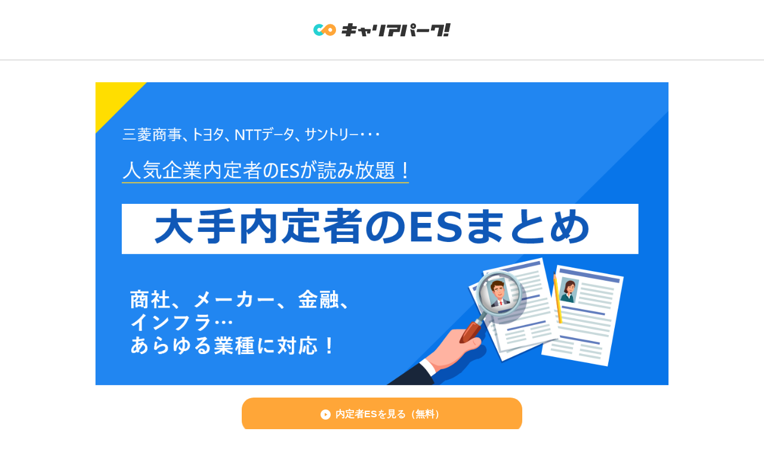

--- FILE ---
content_type: text/html; charset=utf-8
request_url: https://careerpark.jp/lp/84/signup/new?click_tracker=true&creative_id=42978&token=d46c1db14c0dba49ff607b1dace3a63e24341622&utm_medium=organic&utm_source=cameleon&previous=/40169
body_size: 8052
content:
<!DOCTYPE html><html lang="ja"><head prefix="og: http://ogp.me/ns# fb: http://ogp.me/ns/fb#"><link rel="preload" href="/app-packs/pc.d784f0e5b504c7c47cd2.css" as="style"><link rel="preload" href="/app-packs/pc.4363a03c311b869d0d70.js" as="script"><link rel="preload" href="/app-packs/chunk.2843.5219ef55521755d5b14d.js" as="script"><link rel="preload" href="/app-packs/chunk.7283.f0c4e7ccfe2d152971ac.js" as="script"><link rel="preload" href="/app-packs/chunk.3258.90ed3aa1006c040726ff.js" as="script"><link rel="preload" href="/app-packs/chunk.5160.9de0de51902f3b73681f.js" as="script"><link rel="preload" href="/app-packs/5160.0ea7f271ca409b9846ea.css" as="style"><link rel="preload" href="/app-packs/global.a868004bef1743732d91.js" as="script"><script src="/app-packs/global.a868004bef1743732d91.js" defer="defer"></script><link rel="preload" href="/app-packs/checkLegacyBrowser.5b50f56cb873db546ba1.js" as="script"><script src="/app-packs/checkLegacyBrowser.5b50f56cb873db546ba1.js" defer="defer"></script><meta content="" name="user-id" /><meta content="" name="user-email" /><meta content="" name="user-gender" /><meta content="" name="user-guessed-gender" /><meta content="" name="user-majors" /><meta content="" name="user-guessed-majors" /><meta content="" name="education-year" /><meta content="" name="prefecture-id" /><meta content="" name="prefecture" /><meta content="" name="region" /><meta content="" name="school" /><meta content="" name="school-group" /><meta content="" name="school-subject" /><meta content="" name="contact_deregulation_date" /><meta content="" name="k-display-pattern" /><meta content="GTM-TPR5MN" name="google-tag-manager-id" /><meta charset="UTF-8" /><meta content="IE=edge" http-equiv="X-UA-Compatible" /><meta content="563AE5BFB60346F3287D252BACF6DEC5" name="msvalidate.01" /><meta content="telephone=no,address=no,email=no" name="format-detection" /><meta content="Cache-Control: private, max-age=86400" /><link href="/manifest.json" rel="manifest" /><!--Full-screen mode is now handled by manifest.json--><!--Make the app title different than the page title.--><meta content="キャリアパーク" name="apple-mobile-web-app-title" /><!--Configure the status bar.--><meta content="default" name="apple-mobile-web-app-status-bar-style" /><!--Disable automatic phone number detection.--><meta content="telephone=no" name="format-detection" /><!--ICONS--><!--iPad retina icon--><link href="apple-touch-icon-precomposed.png" rel="apple-touch-icon-precomposed" sizes="152x152" /><!--iPad retina icon (iOS < 7)--><link href="apple-touch-icon-precomposed.png" rel="apple-touch-icon-precomposed" sizes="144x144" /><!--iPad non-retina icon--><link href="apple-touch-icon-precomposed.png" rel="apple-touch-icon-precomposed" sizes="76x76" /><!--iPad non-retina icon (iOS < 7)--><link href="apple-touch-icon-precomposed.png" rel="apple-touch-icon-precomposed" sizes="72x72" /><!--iPhone 6 Plus icon--><link href="apple-touch-icon-precomposed.png" rel="apple-touch-icon-precomposed" sizes="120x120" /><!--iPhone retina icon (iOS < 7)--><link href="apple-touch-icon-precomposed.png" rel="apple-touch-icon-precomposed" sizes="114x114" /><!--iPhone non-retina icon (iOS < 7)--><link href="apple-touch-icon-precomposed.png" rel="apple-touch-icon-precomposed" sizes="57x57" /><title>【人気業界すべて網羅！】人気企業100社の内定者が実際に提出したES回答集 | キャリアパーク</title>
<meta name="description" content="【人気業界すべて網羅！】人気企業100社の内定者が実際に提出したES回答集">
<link rel="canonical" href="https://careerpark.jp/lp/84/signup/new">
<meta name="robots" content="noindex, follow">
<meta property="og:title" content="【人気業界すべて網羅！】人気企業100社の内定者が実際に提出したES回答集 | キャリアパーク">
<meta property="og:type" content="website">
<meta property="og:url" content="https://careerpark.jp/lp/84/signup/new?click_tracker=true&amp;creative_id=42978&amp;token=d46c1db14c0dba49ff607b1dace3a63e24341622&amp;utm_medium=organic&amp;utm_source=cameleon&amp;previous=/40169">
<meta property="og:image" content="https://careerpark.jp/packs/images/common/sns-15dd49338efab7ca3133..png">
<meta property="og:site_name" content="キャリアパーク">
<meta property="og:description" content="【人気業界すべて網羅！】人気企業100社の内定者が実際に提出したES回答集">
<meta property="og:locale" content="ja_JP">
<meta property="fb:app_id" content="666839076723495">
<meta name="twitter:card" content="summary_large_image">
<meta name="twitter:site" content="@cp_syukatsu">
<meta name="twitter:title" content="【人気業界すべて網羅！】人気企業100社の内定者が実際に提出したES回答集 | キャリアパーク">
<meta name="twitter:description" content="【人気業界すべて網羅！】人気企業100社の内定者が実際に提出したES回答集">
<meta name="twitter:image" content="https://careerpark.jp/packs/images/common/sns-15dd49338efab7ca3133..png">
<meta name="viewport" content="width=device-width, initial-scale=1.0, minimum-scale=1.0, maximum-scale=1.0, user-scalable=no"><meta content="" property="fb:app_id" /><link href="https://www.google-analytics.com" rel="preconnect" /><link href="https://www.google-analytics.com" rel="dns-prefetch" /><script type="text/javascript">
  (function(){
    var _hsq = window._hsq = window._hsq || [];

    if (location.pathname === '/logout') {
      _hsq.push(['revokeCookieConsent']);
    }
    if ('' !== '') {
      _hsq.push(["identify", {
        email: '',
        id: ''
      }]);
    }
  })();
</script>

<!-- Start of HubSpot Embed Code -->
<script type="text/javascript" id="hs-script-loader" async defer src="//js.hs-scripts.com/3855885.js"></script>
<!-- End of HubSpot Embed Code -->
<meta name="csrf-param" content="authenticity_token" />
<meta name="csrf-token" content="AJDHwCPzP5ljK8gLncDfTc7LDmgO3BEzpnkuf3Cc-irpyWXyyR3ndjEl4pZxz8KfcYiJguZcd2VdhA4xjeh21g" /><link rel="shortcut icon" type="image/x-icon" href="/packs/images/common/favicon-5a27d280cb02029093c4..ico" /><link rel="alternate" type="application/rss+xml" title="キャリアパーク - 仕事・キャリア選択のノウハウメディア" href="https://careerpark.jp/feed.rss" /><script>
//<![CDATA[
window.gon={};gon.e="p";gon.isLoggedIn=false;gon.isSignIn=null;gon.category=null;gon.is_not_answered_asking_desires_properties=true;gon.line_login_link="https://liff.line.me/1655674366-bQrNO7gM?auto_login=true";
//]]>
</script><link rel="stylesheet" href="/packs/pc/bundle.08fff9db793afc83cccf.css" /><link rel="stylesheet" href="/app-packs/pc.d784f0e5b504c7c47cd2.css" /><script src="/app-packs/pc.4363a03c311b869d0d70.js" defer="defer"></script><meta class="u-dN" data-namespace="LandingPagesStudentsNew" id="ga-tracking-data" /><script src="/app-packs/entrypoints/trackingCode.ce3a8226fffbe90caa6f.js"></script></head><body data-action="new" data-base-namespace="LandingPagesStudents" data-controller="landing_pages/students" data-namespace="LandingPagesStudentsNew"><noscript><iframe height="0" src="//www.googletagmanager.com/ns.html?id=GTM-TPR5MN" style="display:none;visibility:hidden" width="0"></iframe></noscript><div class="l-wrapper"><header><div class="l-headerSimple"><h1 class="l-headerSimple__logo"><svg class="logo logo--primary" xmlns="http://www.w3.org/2000/svg" viewBox="0 0 631.8 60.04"><title>キャリアパーク</title><path class="logo__mainPath" d="M33.56,36c-.11.12-.21.24-.32.36a9,9,0,1,1-1-13.54h0a1.52,1.52,0,0,0,2-.15h0L44.79,12.13l0,0h0a1.52,1.52,0,0,0-.07-2.18h0A26.9,26.9,0,1,0,53.8,30C53.8,25.86,33.56,36,33.56,36Zm8.8,9.48L34,37.11l8.38,8.38Z" /><path class="logo__subPath" d="M96.6,11a26.9,26.9,0,0,0-38,0h0L33.22,36.34,45.9,49l5.94-5.94a1.52,1.52,0,0,1,2.4.33h0A26.9,26.9,0,1,0,96.6,11ZM83.93,36.36A9,9,0,0,1,71.24,23.68h0A9,9,0,0,1,83.93,36.36Z" /><path class="logo__textPath" d="M261.21,45.44h0a1.53,1.53,0,0,1-1.5,1.21H248.13a1.52,1.52,0,0,1-1.49-1.88h0l1.82-7.9h0L248,38.75h0a1.52,1.52,0,0,0-1.46-1.87h-5.51a1.53,1.53,0,0,0-1.5,1.53,1.49,1.49,0,0,0,0,.24l4,19.51h0a1.53,1.53,0,0,1-1.5,1.83h-15a1.53,1.53,0,0,1-1.5-1.24h0l-4-20.64h0a1.53,1.53,0,0,0-1.49-1.24H208.41a1.53,1.53,0,0,1-1.49-1.21h0l-1.56-7.14h0a1.52,1.52,0,0,1,1.49-1.86h10.3a1.5,1.5,0,0,0,1.51-1.78h0l-.49-3.11h0A1.5,1.5,0,0,1,219.69,20h14.69a1.53,1.53,0,0,1,1.48,1.16h0l1,4.34h0a1.53,1.53,0,0,0,1.48,1.17h-1.2l-.22-.9.22.9h26.06a1.52,1.52,0,0,1,1.49,1.86h0ZM293.89,8.51a1.53,1.53,0,0,0-1.49-1.85H277.66a1.53,1.53,0,0,0-1.5,1.22h0l-4.94,23.58a1.52,1.52,0,0,0,1.49,1.87h14.74a1.53,1.53,0,0,0,1.49-1.19h0v0Zm38.83,0h0a1.53,1.53,0,0,0-1.49-1.85H313.1a1.53,1.53,0,0,0-1.5,1.22h0L301.06,58.15h0a1.53,1.53,0,0,0,1.5,1.84h18.13a1.53,1.53,0,0,0,1.49-1.2h0ZM624,38.78h0l7.73-36.9A1.52,1.52,0,0,0,630.27,0H612.13a1.53,1.53,0,0,0-1.5,1.24h0l-7.73,36.9A1.53,1.53,0,0,0,604.38,40h18.14a1.53,1.53,0,0,0,1.49-1.2h0Zm-3.54,7.89H602.34a1.53,1.53,0,0,0-1.49,1.21h0l-2.17,10.28h0a1.53,1.53,0,0,0,1.5,1.84h18.13a1.53,1.53,0,0,0,1.49-1.21h0v0L622,48.52h0a1.52,1.52,0,0,0-1.49-1.86ZM602,8.2a1.53,1.53,0,0,0-1.53-1.53H547a1.53,1.53,0,0,0-1.49,1.21h0l-4.94,23.6h0a1.51,1.51,0,0,0,0,.33A1.53,1.53,0,0,0,542,33.33h14.72a1.53,1.53,0,0,0,1.49-1.23h0l2.14-10.88h0a1.53,1.53,0,0,1,1.5-1.23h14.61A1.53,1.53,0,0,1,578,21.85h0l-7.61,36.3h0a1.53,1.53,0,0,0,1.5,1.85H590a1.53,1.53,0,0,0,1.49-1.2h0L602,8.53h0A1.52,1.52,0,0,0,602,8.2ZM531.9,38.78h0L534,28.52a1.55,1.55,0,0,0,0-.33,1.53,1.53,0,0,0-1.53-1.53h-53.4a1.53,1.53,0,0,0-1.49,1.18h0l-2.3,10.28h0A1.52,1.52,0,0,0,476.86,40H530.4a1.53,1.53,0,0,0,1.49-1.18h0ZM446.79,13a13,13,0,1,1,13,13A13,13,0,0,1,446.79,13Zm9.4,0a3.58,3.58,0,1,0,3.58-3.58A3.58,3.58,0,0,0,456.18,13Zm14.18,45.19L465,31.81h0a1.53,1.53,0,0,0-1.8-1.19h0a17.55,17.55,0,0,1-3.38.33,17.83,17.83,0,0,1-11-3.78l0,0a1.52,1.52,0,0,0-2.46,1.21,1.54,1.54,0,0,0,0,.33h0l6.3,30.06a1.53,1.53,0,0,0,1.5,1.24h14.74a1.52,1.52,0,0,0,1.5-1.82ZM430.44,6.64H412.25a1.53,1.53,0,0,0-1.5,1.22h0l-10.5,50.29h0a1.53,1.53,0,0,0,1.5,1.85h18.13a1.53,1.53,0,0,0,1.49-1.2h0l10.55-50.3h0a1.53,1.53,0,0,0-1.5-1.85Zm-44.57,18.8a1.53,1.53,0,0,1-1.5,1.22h1.24l.25-1.22ZM403.63,8.2a1.53,1.53,0,0,0-1.53-1.53H341.44a1.53,1.53,0,0,0-1.5,1.21h0l-2.15,10.26h0a1.53,1.53,0,0,0,1.5,1.85h45.84a1.53,1.53,0,0,1,1.5,1.83h0l-1,4.84H351.43a1.53,1.53,0,0,0-1.49,1.2h0l-6.35,30.32h0A1.52,1.52,0,0,0,345.08,60h17.83a1.53,1.53,0,0,0,1.48-1.18h0V58.8l4-17.61h0A1.53,1.53,0,0,1,369.87,40h25.88a1.53,1.53,0,0,0,1.5-1.21h0l6.34-30.26h0A1.54,1.54,0,0,0,403.63,8.2Zm-203.54,7-2.14,10.22a1.53,1.53,0,0,1-1.5,1.25H177.66a1.53,1.53,0,0,0-1.49,1.21l-.75,3.6h0a1.52,1.52,0,0,0,1.49,1.86H194.4a1.53,1.53,0,0,1,1.49,1.85h0l-2.15,10.24a1.53,1.53,0,0,1-1.5,1.24H173.46A1.53,1.53,0,0,0,172,47.89l-2.28,10.88v0h0a1.53,1.53,0,0,1-1.49,1.2H150.05a1.52,1.52,0,0,1-1.49-1.87l2-9.61h0a1.53,1.53,0,0,0-1.5-1.85H131.59a1.53,1.53,0,0,1-1.5-1.85l2.15-10.26h0a1.53,1.53,0,0,1,1.49-1.21h18.8A1.53,1.53,0,0,0,154,32.06h0l.79-3.76,0,.18a1.52,1.52,0,0,0-1.5-1.81h-17.5a1.52,1.52,0,0,1-1.49-1.83h0l2.15-10.27h0a1.53,1.53,0,0,1,1.5-1.23h18.77a1.53,1.53,0,0,0,1.49-1.18h0l-.25,1.18h0l2.53-12.09A1.53,1.53,0,0,1,162,0h17.82a1.53,1.53,0,0,1,1.49,1.86l-1.76,9.67h0a1.51,1.51,0,0,0,1.5,1.8h17.54a1.52,1.52,0,0,1,1.49,1.86ZM179.31,12.8l-.1.53h0Z" /></svg></h1></div></header><main><!--CTCV計測のため--><div data-props="{&quot;qrCodeUrl&quot;:&quot;https://liff.line.me/1655674366-GMYoR9L4?inflow_token=d46c1db14c0dba49ff607b1dace3a63e24341622\u0026lp_id=84&quot;,&quot;lineWordmarkUrl&quot;:&quot;/packs/images/line/line_wordmark-1a6cf54d4587d78d5a33..jpeg&quot;}" id="js_BeLineFriendGlobalProps"></div><main><div class="l-content u-pB0 l-container l-container--large"><div class="l-main"><section><h1 class="pl-lpHeaderTitle">【人気業界すべて網羅！】人気企業100社の内定者が実際に提出したES回答集</h1><a class="pl-button--red" href="#download_form">内定者ESをみる（無料）</a><div class="pa-all"><div id="formConfig" data-form-cta-color="orange"></div>
<style type="text/css">
.c-button--red{
    margin-top: 10px;
}
.pl-formButton--red:hover {
    background: orange;
}
.pl-formButton--red {
    background: #ffa638;
    box-shadow: none;
    font-weight:bold
}
@media only screen and (min-width:960px){
.l-container--large {
    width: 960px;
}
.pcicatch img {
    width: 80%;
}
.pcicatch {
    text-align: center;
}
a.pl-button--orange {
    width: 50%!important;
    border-radius: 20px!important;
    font-size: 16px;
    padding: 15px;
}
}
@media only screen and (max-width: 960px) {
.pchyouzi { display: none !important; }
.sphyouzi { display: block !important; }
}
@media only screen and (min-width: 960px){
.pchyouzi{ display: block !important; }
.sphyouzi{ display: none !important; }
}
.oritatami {
    width: 106%;
    margin-left: -12px;
}
a.pl-button--red {
    display: none;
}
.icatcharea {
    width: 107%;
    margin-left: -10px;
    margin-top: -20px;
}
a.pl-button--orange {
    margin-top: 15px;
    margin-bottom: 15px;
    width: 70%;
    border-radius: 40px;
}
details img {
    width: 80%;
}
.pl-text {
    padding-left: 10px;
    padding-right: 10px;
    line-height: 27px!important;
    font-size: 16px!important;
}
summary{
    position: relative;
    padding: 8px;
    font-size: 14px;
    /* border-bottom: solid 1px gainsboro; */
    font-weight: bold;
    /* padding-left: 40px; */
    background: #f3fbff;
    border-top: 1px solid gainsboro;
}
summary img{
    width: 30px!important;
    margin-right: 5px;
}
details[open] summary::after {
  content:"−"
}
summary:after{
    content: "＋";
    position: absolute;
    right: 10px;
    color: #0093d0;
}
/*デフォルトの三角を消す */
summary::-webkit-details-marker{
  display:none;
}
p.c-textLink.u-mT0.u-mB0 {
    display: none;
}
.pl-form {
    width: 114%;
    margin-left: -23px;
    border-top: 0px;
}
.l-content.u-pB0.l-container.l-container--large{
    overflow: hidden;
}
.merit {
    width: 107%;
    margin-left: -30px;
}
.merit img {
    width: 110%;
    margin-bottom: 10px;
}
.ichatch1 img {
    text-align: center;
    width: 107%;
    margin-left: -13px;
    margin-top:10px;
}
@media only screen and (max-width: 960px) {
.pl-lpHeaderTitle {
    display: none;
}
}
</style>
<p class="pl-text"></p><div class="sphyouzi">
<div class="icatcharea">
<div class="ichatch1"><img src="https://prod-skal.s3.ap-northeast-1.amazonaws.com/9lbuscwc6xe65c1qdn3izjpsmt96"></div>
<a class="pl-button--orange" href="#download_form">内定者ESを見る（無料）</a>
<h2 class="pl-heading">就活人気業界のESをすべて網羅</h2>
<p class="pl-text">今回は、就職人気の高い<span class="red">企業100社のエントリーシート回答例を無料プレゼント！</span>こちらの企画を支えてくれたのは、難関企業の選考を勝ち抜いた内定者たちです。
<br>大手の選考ではどんな設問が出題されているのか、人事はその設問を通して何を聞きたいのか。そういった部分に着目して読み進めてみてください。<strong>もちろん内定者に共通する文章の構成や単語の選び方など、細かい工夫ポイントもたくさん見つかるはず</strong>！</p>
<h2 class="pl-heading">掲載企業(一部)</h2>
<p class="pl-text">ANA／JAL／トヨタ／日産自動車／花王／電通／博報堂／三菱UFJ銀行／みずほ銀行／三井住友銀行／伊藤忠商事／三菱商事／
<br>三井物産／NTTデータ／JR東日本／JTB／HIS／リクルート／サントリー／日清／明治／森永製菓／IBM／ゴールドマン・サックス／
<br>モルガン・スタンレー／BCG／NHK／東京海上日動／三井住友海上火災／野村證券…（他）</p>
<div class="pa-checkBox" style="">
<h3 class="pa-checkBox__heading">こんな大学生におすすめ！</h3>
<div class="pa-checkBox__content">
<div class="list"><ul>
<li>ESによくある質問が知りたい!</li>
<li>大手企業に絶対入りたい！</li>
<li>受かるエピソードって何？</li>
</ul></div>
</div>
</div>
<p class="pl-text"></p>
</div>
<p class="pl-text"></p>
</div>
<p class="pl-text"></p><div class="pchyouzi">
<p class="pl-text"></p>
<p class="pl-text" style="text-align: center;margin-top: -65px;"></p>
<p class="pl-text"><img src="https://prod-skal.s3.ap-northeast-1.amazonaws.com/akrx2wzn0br0el4vtgtp1093jbwt" style="width: 105.5%;margin-left: -25px;"></p>
<p class="pl-text"></p>
<p class="pl-text"><a class="pl-button--orange" href="#download_form">内定者ESを見る（無料）</a></p>
<h2 class="pl-heading">就活人気業界のESをすべて網羅</h2>
<p class="pl-text">今回は、就職人気の高い<span class="red">企業100社のエントリーシート回答例を無料プレゼント！</span>こちらの企画を支えてくれたのは、難関企業の選考を勝ち抜いた内定者たちです。
<br>大手の選考ではどんな設問が出題されているのか、人事はその設問を通して何を聞きたいのか。そういった部分に着目して読み進めてみてください。<strong>もちろん内定者に共通する文章の構成や単語の選び方など、細かい工夫ポイントもたくさん見つかるはず</strong>！</p>
<h2 class="pl-heading">掲載企業(一部)</h2>
<p class="pl-text">ANA／JAL／トヨタ／日産自動車／花王／電通／博報堂／三菱UFJ銀行／みずほ銀行／三井住友銀行／伊藤忠商事／三菱商事／
<br>三井物産／NTTデータ／JR東日本／JTB／HIS／リクルート／サントリー／日清／明治／森永製菓／IBM／ゴールドマン・サックス／
<br>モルガン・スタンレー／BCG／NHK／東京海上日動／三井住友海上火災／野村證券…（他）</p>
<div class="pa-checkBox" style="">
<h3 class="pa-checkBox__heading">こんな大学生におすすめ！</h3>
<div class="pa-checkBox__content">
<div class="list"><ul>
<li>ESによくある質問が知りたい!</li>
<li>大手企業に絶対入りたい！</li>
<li>受かるエピソードって何？</li>
</ul></div>
</div>
</div>
<p class="pl-text"></p>
</div></div></section></div></div><div id="download_form"><div id="lp_user_form_content"><div data-props="{&quot;is_tool&quot;:false,&quot;lp_tool_type&quot;:&quot;ツールなし(資料LP)&quot;,&quot;lp_material_name&quot;:&quot;エントリーシートの回答集 Part.1&quot;,&quot;head_title&quot;:&quot;内定者ESをみる（無料）&quot;,&quot;post_path&quot;:&quot;/lp/84/signup#download_form&quot;,&quot;require_additional_profile_for_ad_lps&quot;:false,&quot;required_information&quot;:[{&quot;key&quot;:&quot;last_name&quot;,&quot;name&quot;:&quot;account[user_attributes][last_name]&quot;,&quot;required&quot;:1,&quot;visible&quot;:true,&quot;default&quot;:null},{&quot;key&quot;:&quot;last_name_kana&quot;,&quot;name&quot;:&quot;account[user_attributes][last_name_kana]&quot;,&quot;required&quot;:1,&quot;visible&quot;:true,&quot;default&quot;:null},{&quot;key&quot;:&quot;first_name&quot;,&quot;name&quot;:&quot;account[user_attributes][first_name]&quot;,&quot;required&quot;:1,&quot;visible&quot;:true,&quot;default&quot;:null},{&quot;key&quot;:&quot;first_name_kana&quot;,&quot;name&quot;:&quot;account[user_attributes][first_name_kana]&quot;,&quot;required&quot;:1,&quot;visible&quot;:true,&quot;default&quot;:null},{&quot;key&quot;:&quot;phone_number&quot;,&quot;name&quot;:&quot;account[user_attributes][phone_number]&quot;,&quot;required&quot;:1,&quot;visible&quot;:true,&quot;default&quot;:null},{&quot;key&quot;:&quot;graduation_date_year&quot;,&quot;name&quot;:&quot;account[user_attributes][educations_attributes][0][graduation_date_year]&quot;,&quot;required&quot;:1,&quot;visible&quot;:true,&quot;default&quot;:null},{&quot;key&quot;:&quot;graduation_date_month&quot;,&quot;name&quot;:&quot;account[user_attributes][educations_attributes][0][graduation_date_month]&quot;,&quot;required&quot;:1,&quot;visible&quot;:true,&quot;default&quot;:null},{&quot;key&quot;:&quot;group&quot;,&quot;name&quot;:&quot;account[user_attributes][educations_attributes][0][group]&quot;,&quot;required&quot;:1,&quot;visible&quot;:true,&quot;default&quot;:null},{&quot;key&quot;:&quot;school_id&quot;,&quot;name&quot;:&quot;account[user_attributes][educations_attributes][0][school_id]&quot;,&quot;required&quot;:1,&quot;visible&quot;:true,&quot;default&quot;:null},{&quot;key&quot;:&quot;school_subject_id&quot;,&quot;name&quot;:&quot;account[user_attributes][educations_attributes][0][school_subject_id]&quot;,&quot;required&quot;:1,&quot;visible&quot;:true,&quot;default&quot;:null},{&quot;key&quot;:&quot;school_subject_item_id&quot;,&quot;name&quot;:&quot;account[user_attributes][educations_attributes][0][school_subject_item_id]&quot;,&quot;required&quot;:0,&quot;visible&quot;:false,&quot;default&quot;:null},{&quot;key&quot;:&quot;first_letter&quot;,&quot;name&quot;:&quot;account[user_attributes][educations_attributes][0][first_letter]&quot;,&quot;required&quot;:1,&quot;visible&quot;:true,&quot;default&quot;:null},{&quot;key&quot;:&quot;school_text&quot;,&quot;name&quot;:&quot;account[user_attributes][educations_attributes][0][school_text]&quot;,&quot;required&quot;:1,&quot;visible&quot;:true,&quot;default&quot;:null},{&quot;key&quot;:&quot;school_subject_text&quot;,&quot;name&quot;:&quot;account[user_attributes][educations_attributes][0][school_subject_text]&quot;,&quot;required&quot;:1,&quot;visible&quot;:true,&quot;default&quot;:null},{&quot;key&quot;:&quot;school_subject_item_text&quot;,&quot;name&quot;:&quot;account[user_attributes][educations_attributes][0][school_subject_item_text]&quot;,&quot;required&quot;:0,&quot;visible&quot;:false,&quot;default&quot;:null}],&quot;error_information&quot;:[],&quot;submit_label&quot;:&quot;内定者ESをみる（無料）&quot;,&quot;adsense_information&quot;:{&quot;is_adsense&quot;:false,&quot;is_partner_service_by_graduation_years&quot;:[]},&quot;authenticityToken&quot;:&quot;VSRFseCsGDqPDUokEBT7oaGFinfYHZLA1CgVgfmJ3G28feeDCkLA1d0DYLn8G-ZzHsYNnTCd9JYv1TXPBP1QkQ&quot;,&quot;is_iframe&quot;:false}" id="js_FormLpSignupNew"></div></div></div></main><script>document.addEventListener('DOMContentLoaded', function() {
  var lp_signup_form_20777_ab_test_variant = "";
  if (!lp_signup_form_20777_ab_test_variant) return;

  window.dataLayer?.push({
    event: 'lp_signup_form_20777_lp_page_view',
    ab_test_20777_variant: lp_signup_form_20777_ab_test_variant,
  });
});</script></main><footer id="footer"><div class="l-footerSimple"><p class="copyright">Copyright &copy; PORT Inc. All Rights Reserved.</p></div></footer></div></body></html>

--- FILE ---
content_type: text/css
request_url: https://careerpark.jp/app-packs/pc.d784f0e5b504c7c47cd2.css
body_size: 61112
content:
#docs-root,.CPMIGRATION{box-sizing:border-box;font-family:-apple-system,BlinkMacSystemFont,Helvetica Neue,Segoe UI,Hiragino Kaku Gothic ProN,Hiragino Sans,Meiryo,sans-serif;font-size:14px;font-weight:400;letter-spacing:0;line-height:1.5}#docs-root *,#docs-root :after,#docs-root :before,.CPMIGRATION *,.CPMIGRATION :after,.CPMIGRATION :before{box-sizing:border-box}#docs-root svg,.CPMIGRATION svg{backface-visibility:hidden;transform:translateZ(0)}@media(scripting:enabled){.lazyload-animation{opacity:0}.lazyload-animation--loaded{opacity:1;transition:opacity .3s ease}}.u-bgRed{background-color:#f35756!important}.u-bgBlue{background-color:#0060ff!important}.u-bgGreen{background-color:#33b998!important}.u-bgBrandGreen{background-color:#26d1d3!important}.u-bgBrandOrange{background-color:#ffa638!important}.u-bgBlack{background-color:#000!important}.u-bgDark{background-color:#333!important}.u-bgGray{background-color:#666!important}.u-bgDarkgray{background-color:#8a8a8a!important}.u-bgSilver{background-color:#d4d4d4!important}.u-bgLightgray{background-color:#ebebeb!important}.u-bgSmoke{background-color:#f9fafb!important}.u-bgWhite{background-color:#fff!important}.u-cR,.u-colorRed{color:#f35756!important}.u-colorBlue{color:#0060ff!important}.u-colorGreen{color:#33b998!important}.u-colorBrandGreen{color:#26d1d3!important}.u-colorBrandOrange{color:#ffa638!important}.u-colorBlack{color:#000!important}.u-colorDark{color:#333!important}.u-colorGray{color:#666!important}.u-colorDarkgray{color:#8a8a8a!important}.u-colorSilver{color:#d4d4d4!important}.u-colorLightgray{color:#ebebeb!important}.u-colorSmoke{color:#f4f4f4!important}.u-colorWhite{color:#fff!important}.u-colorAsh{color:#767676!important}.u-dTb{display:table!important}.u-dTbc{display:table-cell!important}.u-dF{display:flex!important}.u-dIf{display:inline-flex!important}.u-dB{display:block!important}.u-dIb{display:inline-block!important}.u-dN{display:none!important}.u-posA{position:absolute!important}.u-posR{position:relative!important}.u-wAuto{width:auto!important}.u-wFull{width:100%!important}.u-wHalf{width:50%!important}.u-hAuto{height:auto!important}.u-hFull{height:100%!important}.u-hHalf{height:50%!important}.u-mC{margin-left:auto!important;margin-right:auto!important}.u-m0{margin:0!important}.u-m4{margin:4px!important}.u-m8{margin:8px!important}.u-m12{margin:12px!important}.u-m16{margin:16px!important}.u-m20{margin:20px!important}.u-m24{margin:24px!important}.u-m28{margin:28px!important}.u-m32{margin:32px!important}.u-m36{margin:36px!important}.u-m40{margin:40px!important}.u-m44{margin:44px!important}.u-m48{margin:48px!important}.u-m52{margin:52px!important}.u-m56{margin:56px!important}.u-m60{margin:60px!important}.u-m64{margin:64px!important}.u-m68{margin:68px!important}.u-m72{margin:72px!important}.u-m76{margin:76px!important}.u-mXA{margin-left:auto!important;margin-right:auto!important}.u-mX0{margin-left:0!important;margin-right:0!important}.u-mX4{margin-left:4px!important;margin-right:4px!important}.u-mX8{margin-left:8px!important;margin-right:8px!important}.u-mX12{margin-left:12px!important;margin-right:12px!important}.u-mX16{margin-left:16px!important;margin-right:16px!important}.u-mX20{margin-left:20px!important;margin-right:20px!important}.u-mX24{margin-left:24px!important;margin-right:24px!important}.u-mX28{margin-left:28px!important;margin-right:28px!important}.u-mX32{margin-left:32px!important;margin-right:32px!important}.u-mX36{margin-left:36px!important;margin-right:36px!important}.u-mX40{margin-left:40px!important;margin-right:40px!important}.u-mX44{margin-left:44px!important;margin-right:44px!important}.u-mX48{margin-left:48px!important;margin-right:48px!important}.u-mX52{margin-left:52px!important;margin-right:52px!important}.u-mX56{margin-left:56px!important;margin-right:56px!important}.u-mX60{margin-left:60px!important;margin-right:60px!important}.u-mX64{margin-left:64px!important;margin-right:64px!important}.u-mX68{margin-left:68px!important;margin-right:68px!important}.u-mX72{margin-left:72px!important;margin-right:72px!important}.u-mX76{margin-left:76px!important;margin-right:76px!important}.u-mYA{margin-bottom:auto!important;margin-top:auto!important}.u-mY0{margin-bottom:0!important;margin-top:0!important}.u-mY4{margin-bottom:4px!important;margin-top:4px!important}.u-mY8{margin-bottom:8px!important;margin-top:8px!important}.u-mY12{margin-bottom:12px!important;margin-top:12px!important}.u-mY16{margin-bottom:16px!important;margin-top:16px!important}.u-mY20{margin-bottom:20px!important;margin-top:20px!important}.u-mY24{margin-bottom:24px!important;margin-top:24px!important}.u-mY28{margin-bottom:28px!important;margin-top:28px!important}.u-mY32{margin-bottom:32px!important;margin-top:32px!important}.u-mY36{margin-bottom:36px!important;margin-top:36px!important}.u-mY40{margin-bottom:40px!important;margin-top:40px!important}.u-mY44{margin-bottom:44px!important;margin-top:44px!important}.u-mY48{margin-bottom:48px!important;margin-top:48px!important}.u-mY52{margin-bottom:52px!important;margin-top:52px!important}.u-mY56{margin-bottom:56px!important;margin-top:56px!important}.u-mY60{margin-bottom:60px!important;margin-top:60px!important}.u-mY64{margin-bottom:64px!important;margin-top:64px!important}.u-mY68{margin-bottom:68px!important;margin-top:68px!important}.u-mY72{margin-bottom:72px!important;margin-top:72px!important}.u-mY76{margin-bottom:76px!important;margin-top:76px!important}.u-mTA{margin-top:auto!important}.u-mT0{margin-top:0!important}.u-mT4{margin-top:4px!important}.u-mT8{margin-top:8px!important}.u-mT12{margin-top:12px!important}.u-mT16{margin-top:16px!important}.u-mT20{margin-top:20px!important}.u-mT24{margin-top:24px!important}.u-mT28{margin-top:28px!important}.u-mT32{margin-top:32px!important}.u-mT36{margin-top:36px!important}.u-mT40{margin-top:40px!important}.u-mT44{margin-top:44px!important}.u-mT48{margin-top:48px!important}.u-mT52{margin-top:52px!important}.u-mT56{margin-top:56px!important}.u-mT60{margin-top:60px!important}.u-mT64{margin-top:64px!important}.u-mT68{margin-top:68px!important}.u-mT72{margin-top:72px!important}.u-mT76{margin-top:76px!important}.u-mRA{margin-right:auto!important}.u-mR0{margin-right:0!important}.u-mR4{margin-right:4px!important}.u-mR8{margin-right:8px!important}.u-mR12{margin-right:12px!important}.u-mR16{margin-right:16px!important}.u-mR20{margin-right:20px!important}.u-mR24{margin-right:24px!important}.u-mR28{margin-right:28px!important}.u-mR32{margin-right:32px!important}.u-mR36{margin-right:36px!important}.u-mR40{margin-right:40px!important}.u-mR44{margin-right:44px!important}.u-mR48{margin-right:48px!important}.u-mR52{margin-right:52px!important}.u-mR56{margin-right:56px!important}.u-mR60{margin-right:60px!important}.u-mR64{margin-right:64px!important}.u-mR68{margin-right:68px!important}.u-mR72{margin-right:72px!important}.u-mR76{margin-right:76px!important}.u-mBA{margin-bottom:auto!important}.u-mB0{margin-bottom:0!important}.u-mB4{margin-bottom:4px!important}.u-mB8{margin-bottom:8px!important}.u-mB12{margin-bottom:12px!important}.u-mB16{margin-bottom:16px!important}.u-mB20{margin-bottom:20px!important}.u-mB24{margin-bottom:24px!important}.u-mB28{margin-bottom:28px!important}.u-mB32{margin-bottom:32px!important}.u-mB36{margin-bottom:36px!important}.u-mB40{margin-bottom:40px!important}.u-mB44{margin-bottom:44px!important}.u-mB48{margin-bottom:48px!important}.u-mB52{margin-bottom:52px!important}.u-mB56{margin-bottom:56px!important}.u-mB60{margin-bottom:60px!important}.u-mB64{margin-bottom:64px!important}.u-mB68{margin-bottom:68px!important}.u-mB72{margin-bottom:72px!important}.u-mB76{margin-bottom:76px!important}.u-mLA{margin-left:auto!important}.u-mL0{margin-left:0!important}.u-mL4{margin-left:4px!important}.u-mL8{margin-left:8px!important}.u-mL12{margin-left:12px!important}.u-mL16{margin-left:16px!important}.u-mL20{margin-left:20px!important}.u-mL24{margin-left:24px!important}.u-mL28{margin-left:28px!important}.u-mL32{margin-left:32px!important}.u-mL36{margin-left:36px!important}.u-mL40{margin-left:40px!important}.u-mL44{margin-left:44px!important}.u-mL48{margin-left:48px!important}.u-mL52{margin-left:52px!important}.u-mL56{margin-left:56px!important}.u-mL60{margin-left:60px!important}.u-mL64{margin-left:64px!important}.u-mL68{margin-left:68px!important}.u-mL72{margin-left:72px!important}.u-mL76{margin-left:76px!important}.u-p0{padding:0!important}.u-p4{padding:4px!important}.u-p8{padding:8px!important}.u-p12{padding:12px!important}.u-p16{padding:16px!important}.u-p20{padding:20px!important}.u-p24{padding:24px!important}.u-p28{padding:28px!important}.u-p32{padding:32px!important}.u-p36{padding:36px!important}.u-p40{padding:40px!important}.u-p44{padding:44px!important}.u-p48{padding:48px!important}.u-p52{padding:52px!important}.u-p56{padding:56px!important}.u-p60{padding:60px!important}.u-p64{padding:64px!important}.u-p68{padding:68px!important}.u-p72{padding:72px!important}.u-p76{padding:76px!important}.u-pX0{padding-left:0!important;padding-right:0!important}.u-pX4{padding-left:4px!important;padding-right:4px!important}.u-pX8{padding-left:8px!important;padding-right:8px!important}.u-pX12{padding-left:12px!important;padding-right:12px!important}.u-pX16{padding-left:16px!important;padding-right:16px!important}.u-pX20{padding-left:20px!important;padding-right:20px!important}.u-pX24{padding-left:24px!important;padding-right:24px!important}.u-pX28{padding-left:28px!important;padding-right:28px!important}.u-pX32{padding-left:32px!important;padding-right:32px!important}.u-pX36{padding-left:36px!important;padding-right:36px!important}.u-pX40{padding-left:40px!important;padding-right:40px!important}.u-pX44{padding-left:44px!important;padding-right:44px!important}.u-pX48{padding-left:48px!important;padding-right:48px!important}.u-pX52{padding-left:52px!important;padding-right:52px!important}.u-pX56{padding-left:56px!important;padding-right:56px!important}.u-pX60{padding-left:60px!important;padding-right:60px!important}.u-pX64{padding-left:64px!important;padding-right:64px!important}.u-pX68{padding-left:68px!important;padding-right:68px!important}.u-pX72{padding-left:72px!important;padding-right:72px!important}.u-pX76{padding-left:76px!important;padding-right:76px!important}.u-pY0{padding-bottom:0!important;padding-top:0!important}.u-pY4{padding-bottom:4px!important;padding-top:4px!important}.u-pY8{padding-bottom:8px!important;padding-top:8px!important}.u-pY12{padding-bottom:12px!important;padding-top:12px!important}.u-pY16{padding-bottom:16px!important;padding-top:16px!important}.u-pY20{padding-bottom:20px!important;padding-top:20px!important}.u-pY24{padding-bottom:24px!important;padding-top:24px!important}.u-pY28{padding-bottom:28px!important;padding-top:28px!important}.u-pY32{padding-bottom:32px!important;padding-top:32px!important}.u-pY36{padding-bottom:36px!important;padding-top:36px!important}.u-pY40{padding-bottom:40px!important;padding-top:40px!important}.u-pY44{padding-bottom:44px!important;padding-top:44px!important}.u-pY48{padding-bottom:48px!important;padding-top:48px!important}.u-pY52{padding-bottom:52px!important;padding-top:52px!important}.u-pY56{padding-bottom:56px!important;padding-top:56px!important}.u-pY60{padding-bottom:60px!important;padding-top:60px!important}.u-pY64{padding-bottom:64px!important;padding-top:64px!important}.u-pY68{padding-bottom:68px!important;padding-top:68px!important}.u-pY72{padding-bottom:72px!important;padding-top:72px!important}.u-pY76{padding-bottom:76px!important;padding-top:76px!important}.u-pT0{padding-top:0!important}.u-pT4{padding-top:4px!important}.u-pT8{padding-top:8px!important}.u-pT12{padding-top:12px!important}.u-pT16{padding-top:16px!important}.u-pT20{padding-top:20px!important}.u-pT24{padding-top:24px!important}.u-pT28{padding-top:28px!important}.u-pT32{padding-top:32px!important}.u-pT36{padding-top:36px!important}.u-pT40{padding-top:40px!important}.u-pT44{padding-top:44px!important}.u-pT48{padding-top:48px!important}.u-pT52{padding-top:52px!important}.u-pT56{padding-top:56px!important}.u-pT60{padding-top:60px!important}.u-pT64{padding-top:64px!important}.u-pT68{padding-top:68px!important}.u-pT72{padding-top:72px!important}.u-pT76{padding-top:76px!important}.u-pR0{padding-right:0!important}.u-pR4{padding-right:4px!important}.u-pR8{padding-right:8px!important}.u-pR12{padding-right:12px!important}.u-pR16{padding-right:16px!important}.u-pR20{padding-right:20px!important}.u-pR24{padding-right:24px!important}.u-pR28{padding-right:28px!important}.u-pR32{padding-right:32px!important}.u-pR36{padding-right:36px!important}.u-pR40{padding-right:40px!important}.u-pR44{padding-right:44px!important}.u-pR48{padding-right:48px!important}.u-pR52{padding-right:52px!important}.u-pR56{padding-right:56px!important}.u-pR60{padding-right:60px!important}.u-pR64{padding-right:64px!important}.u-pR68{padding-right:68px!important}.u-pR72{padding-right:72px!important}.u-pR76{padding-right:76px!important}.u-pB0{padding-bottom:0!important}.u-pB4{padding-bottom:4px!important}.u-pB8{padding-bottom:8px!important}.u-pB12{padding-bottom:12px!important}.u-pB16{padding-bottom:16px!important}.u-pB20{padding-bottom:20px!important}.u-pB24{padding-bottom:24px!important}.u-pB28{padding-bottom:28px!important}.u-pB32{padding-bottom:32px!important}.u-pB36{padding-bottom:36px!important}.u-pB40{padding-bottom:40px!important}.u-pB44{padding-bottom:44px!important}.u-pB48{padding-bottom:48px!important}.u-pB52{padding-bottom:52px!important}.u-pB56{padding-bottom:56px!important}.u-pB60{padding-bottom:60px!important}.u-pB64{padding-bottom:64px!important}.u-pB68{padding-bottom:68px!important}.u-pB72{padding-bottom:72px!important}.u-pB76{padding-bottom:76px!important}.u-pL0{padding-left:0!important}.u-pL4{padding-left:4px!important}.u-pL8{padding-left:8px!important}.u-pL12{padding-left:12px!important}.u-pL16{padding-left:16px!important}.u-pL20{padding-left:20px!important}.u-pL24{padding-left:24px!important}.u-pL28{padding-left:28px!important}.u-pL32{padding-left:32px!important}.u-pL36{padding-left:36px!important}.u-pL40{padding-left:40px!important}.u-pL44{padding-left:44px!important}.u-pL48{padding-left:48px!important}.u-pL52{padding-left:52px!important}.u-pL56{padding-left:56px!important}.u-pL60{padding-left:60px!important}.u-pL64{padding-left:64px!important}.u-pL68{padding-left:68px!important}.u-pL72{padding-left:72px!important}.u-pL76{padding-left:76px!important}.u-fs0{font-size:0!important}.u-fs2{font-size:2px!important}.u-fs4{font-size:4px!important}.u-fs6{font-size:6px!important}.u-fs8{font-size:8px!important}.u-fs10{font-size:10px!important}.u-fs12{font-size:12px!important}.u-fs14{font-size:14px!important}.u-fs16{font-size:16px!important}.u-fs18{font-size:18px!important}.u-fs20{font-size:20px!important}.u-fs22{font-size:22px!important}.u-fs24{font-size:24px!important}.u-fs26{font-size:26px!important}.u-fs28{font-size:28px!important}.u-fs30{font-size:30px!important}.u-fs32{font-size:32px!important}.u-fs34{font-size:34px!important}.u-fs36{font-size:36px!important}.u-fs38{font-size:38px!important}.u-maw0{max-width:0!important}.u-maw50{max-width:50px!important}.u-maw100{max-width:100px!important}.u-maw150{max-width:150px!important}.u-maw200{max-width:200px!important}.u-maw250{max-width:250px!important}.u-maw300{max-width:300px!important}.u-maw350{max-width:350px!important}.u-maw400{max-width:400px!important}.u-maw450{max-width:450px!important}.u-maw500{max-width:500px!important}.u-maw550{max-width:550px!important}.u-maw600{max-width:600px!important}.u-maw650{max-width:650px!important}.u-maw700{max-width:700px!important}.u-maw750{max-width:750px!important}.u-maw800{max-width:800px!important}.u-maw850{max-width:850px!important}.u-maw900{max-width:900px!important}.u-maw950{max-width:950px!important}.u-taL{text-align:left!important}.u-taC{text-align:center!important}.u-taR{text-align:right!important}.u-vaT{vertical-align:top!important}.u-vaM{vertical-align:middle!important}.u-vaB{vertical-align:bottom!important}.u-fwB{font-weight:700!important}.u-fwN{font-weight:400!important}.u-waB{word-break:break-all!important}.u-shadow{box-shadow:0 1px 3px 0 #0000001a,0 1px 2px 0 #0000000f}.u-shadow1{box-shadow:0 1px 2px 0 #0000000d}.u-shadow2{box-shadow:0 4px 6px -1px #0000001a,0 2px 4px -1px #0000000f}.u-shadow3{box-shadow:0 10px 15px -3px #0000001a,0 4px 6px -2px #0000000d}.u-shadow4{box-shadow:0 20px 25px -5px #0000001a,0 10px 10px -5px #0000000a}.u-shadow5{box-shadow:0 25px 50px -12px #00000040}.u-tdN{text-decoration:none!important}.u-fwW{flex-wrap:wrap!important}.u-f1{flex:1!important}.u-aiC{align-items:center!important}.l-footerMini{background-color:#333;font-family:Helvetica Neue,Roboto,Segoe UI,Hiragino Sans,Noto Sans JP,Hiragino Kaku Gothic ProN,Meiryo,sans-serif;min-width:min-content;padding:60px 0;width:100%}.l-footerMini__brand{margin-top:80px;text-align:center}.l-footerMini__brandLogo{display:inline-flex}.l-footerMini__brandLogoImage{height:21.8569167458px;width:230px}.l-footerMini__brandCopyright{color:#9a9ca7;display:block;font-size:11px;font-weight:400;letter-spacing:.01em;line-height:1.5;margin-top:16px}.l-footerMini__mark{flex-wrap:wrap}.l-footerMini__mark,.l-footerMini__markItem{align-items:flex-start;display:flex;justify-content:flex-start}.l-footerMini__markItem{flex-basis:calc(33.333% - 26.66667px);margin-left:40px}.l-footerMini__markItem:first-child{margin-left:0}.l-footerMini__markItem p{color:#9a9ca7;font-feature-settings:"pkna" 1;font-size:11px;font-weight:400;letter-spacing:.02em;line-height:1.75;margin:-.375em 0;word-break:break-all}.l-footerMini__markItem p a:active,.l-footerMini__markItem p a:any-link,.l-footerMini__markItem p a:hover,.l-footerMini__markItem p a:link,.l-footerMini__markItem p a:visited{color:currentColor}.l-footerMini__markItem img{display:block;flex-shrink:0;height:auto;margin-right:14px;pointer-events:none;width:54px}.l-footerMini__markItem img:not(.lazyload-animation--loaded){background-color:#fff}.c-newBadge{align-items:center;background-color:#ef4868;border-radius:2px;color:#fff;display:inline-flex;font-size:12px;height:20px;justify-content:center;margin-right:8px;padding:0 4px 0 5px;width:40px}.c-newBadge:empty{display:none}.c-pinnedBadge{background:#1da1f2;border-radius:2px;font-style:normal;font-weight:600;line-height:18px;margin-right:8px;padding:0 4px 0 5px}.c-badge,.c-pinnedBadge{align-items:center;color:#fff;display:inline-flex;font-size:12px;height:20px;justify-content:center}.c-badge{background-color:#ef4868;border-radius:50%;letter-spacing:0;position:relative;width:20px}.c-badge:empty{display:none}.c-reportLink{text-align:center}.c-reportLink__text{align-items:center;background-color:#f4f4f4;border-radius:50px;color:#8a8a8a;display:inline-flex;font-size:13px;font-weight:400;justify-content:center;letter-spacing:.02em;line-height:1.5;padding:.5em 2em}.c-reportLink__text:before{content:"\f11d";font-family:iconfont!important;font-size:1.2em;font-style:normal;font-weight:400!important;margin-right:.2em;position:relative}.c-reportLink__text:active,.c-reportLink__text:any-link,.c-reportLink__text:hover,.c-reportLink__text:link,.c-reportLink__text:visited{color:#8a8a8a;text-decoration:none}.c-tips{--local-bg:#fdf7f0;--local-primary-bg:#d97706;align-items:center;background-color:var(--local-bg);border-radius:8px;display:flex;font-size:15px;font-weight:400;justify-content:flex-start;line-height:1.75;width:100%}.c-tips.c-tips--error{--local-bg:#fef5f5;--local-primary-bg:#f35756}.c-tips.c-tips--fa{background-color:#fff;flex-direction:column;margin:0 auto;padding-bottom:10px;padding-top:30px;width:100%}.c-tips__title{align-items:center;color:var(--local-primary-bg);display:flex;font-size:18px;font-weight:700;justify-content:flex-start;line-height:1.5}.c-tips__title.text__center{color:#000;justify-content:center}.c-tips__icon{margin-right:-8px}.c-tips__faicon,.c-tips__icon{flex-shrink:0;width:120px}.c-tips__iconText{align-items:center;background-color:var(--local-primary-bg);border-radius:50%;color:var(--local-bg);display:flex;font-size:26px;height:48px;justify-content:center;margin:0 auto;width:48px}.c-tips__iconText.c-tips__faIconText{background-color:#ffa637}.c-tips__content{flex:1;padding:32px}.c-tips__icon+.c-tips__content{padding-left:0}.c-tips__faContent{flex:1;padding:16px}.c-editTextBadge{align-items:center;background-color:#cff4ff;border-radius:2px;color:#0d3c61;display:inline-flex;font-size:12px;height:20px;justify-content:center;margin-right:8px;min-width:40px;padding:0 4px 0 5px}.c-editTextBadge:empty{display:none}.p-pickupContents{min-height:312px;opacity:0}.p-pickupContents.isMounted{opacity:1;transition:opacity .2s cubic-bezier(.4,0,.2,1) .1s}.p-sideUserMenu{background-color:#f4f4f4;min-height:634px}.lpLinkageModal{background-color:#eff4f5;height:100%;left:0;pointer-events:none;position:fixed;top:0;transition:visibility 0s linear .5s,opacity .3s ease .2s;width:100%;z-index:4002000}body.is-hideLinkageModal .lpLinkageModal{opacity:0;visibility:hidden}.p-eventSearchSidebar{background-color:#f4f4f4;min-height:1000px}.pe-all{font-feature-settings:"palt" 1;letter-spacing:.07em;word-wrap:break-word}.pe-all .red{color:#f35756}.pe-all .blue{color:#0060ff}.pe-all .bold{font-weight:700}.pe-all .line{text-decoration:line-through}.pepe>[class^=pe-]{margin:0}.pepe>:not(img):empty{display:none}.pepe>[class^=pe-]+[class^=pe-]{margin-top:32px}.pepe>[class^=pe-]+.pe-element--quote{margin-bottom:40px;margin-top:40px}.pepe>[class^=pe-]+.pe-element--head,.pepe>[class^=pe-]+.pe-heading{margin-top:48px}.pepe>[class^=pe-]+.pe-underlineHeading{margin-top:40px}.pepe>[class^=pe-]+.pe-backgroundHeading{margin-top:48px}.pepe>.pe-backgroundHeading+[class^=pe-]{margin-top:24px}.pepe>[class^=pe-]+.pe-actions{margin-bottom:48px}.pe-mainVisual{margin-bottom:32px}.pe-text{font-size:16px;line-height:2;margin:-.5em 0}.pe-text+.pe-text{margin-top:calc(32px - .5em)}.pe-textArticle{font-size:16px;line-height:1.75;margin:0}.pe-textArticle+.pe-textArticle{margin-top:calc(12px - .375em)}.pe-textEmphasis{color:#f35756;font-weight:700}.pe-actions{min-height:72px}.pe-header{margin:40px 0 0}.pe-header__tab{min-height:46px}.pe-header__labelList{margin-bottom:12px}.pe-header__inner{align-items:center;display:flex;margin-bottom:20px}.pe-header__title{flex:1;font-feature-settings:"palt" 1;font-size:26.4px;font-weight:700;line-height:1.75;margin:16px 0;overflow:hidden}.pe-header__title>.u-letterMargin{margin-bottom:-.35em;margin-top:-.35em}.pe-header__actions{flex-shrink:0;margin-left:24px;min-height:72px;width:300px}.blockquote__inner{border-left:4px solid;margin:0;padding:0 0 0 20px}.blockquote__content{display:block;overflow:hidden;padding-bottom:4px;padding-top:4px}.blockquote__content>*{font-size:16px;font-weight:400;letter-spacing:.02em;line-height:1.75;margin:0}.blockquote__content>*+*{margin-top:16px}.blockquote__content:active,.blockquote__content:any-link,.blockquote__content:hover,.blockquote__content:link,.blockquote__content:visited{color:currentColor;text-decoration:none}.blockquote__cite{color:#8a8a8a;display:inline-block;font-size:14px;margin-top:12px}.blockquote__cite:active,.blockquote__cite:any-link,.blockquote__cite:hover,.blockquote__cite:link,.blockquote__cite:visited{color:#8a8a8a}.pe-borderBox{border:3px solid #f4f4f4;border-radius:5px;display:block;padding:32px}.pe-borderBox__heading{font-size:18px;font-weight:700;line-height:1;margin:0}.pe-borderBox__content{line-height:1.75;margin:20px 0 0;overflow:hidden}.pe-checkBox{border:3px solid #f4f4f4;border-radius:5px;margin:0;padding:32px}.pe-checkBox__heading{align-items:center;display:flex;font-size:18px;line-height:1;margin:0 0 32px}.pe-checkBox__heading:before{align-items:center;background-color:#33b998;border-radius:50%;color:#fff;content:"\f116";display:flex;flex-shrink:0;font-family:iconfont!important;font-size:16px;font-style:normal;font-weight:400!important;height:30px;justify-content:center;line-height:1;margin-right:16px;width:30px}.pe-checkBox__heading>span{background-image:linear-gradient(#0000 75%,#e4f7f2 0);display:inline-block;padding:.2em .1em}.pe-checkBox__content{list-style-type:none;margin:0;padding:0}.pe-checkBox__content li{align-items:center;display:flex;font-size:16px;padding:0}.pe-checkBox__content li:before{align-items:center;background-color:#e4f7f2;border-radius:50%;color:#33b998;content:"\f116";display:flex;flex-shrink:0;font-family:iconfont!important;font-size:16px;font-style:normal;font-weight:400!important;height:30px;justify-content:center;line-height:1;margin-right:16px;width:30px}.pe-checkBox__content li+li{border-top:1px solid #f4f4f4;margin-top:16px;padding-top:16px}.pe-companies{list-style-type:none;margin:0;padding:0}.pe-companies__item{align-items:center;display:flex;justify-content:flex-start}.pe-companies__item+.pe-companies__item{margin-top:16px}.pe-companies__image{border-radius:5px;display:block;flex-shrink:0;height:64px;margin-right:20px;object-fit:contain;object-position:center;width:64px}.pe-companies__text{flex:1;font-size:16px}.pe-companies__text,.pe-heading{font-weight:700;line-height:1.5;margin:0}.pe-heading{border-left:8px solid #33b998;font-size:24px;letter-spacing:.04em;overflow:hidden;padding-left:16px}.pe-heading>.u-letterMargin{margin-bottom:-.225em;margin-top:-.225em}.pe-subHeading{font-size:20px;font-weight:700;letter-spacing:.04em;line-height:1.5;margin:0;overflow:hidden}.pe-subHeading>.u-letterMargin{margin-bottom:-.225em;margin-top:-.225em}.pe-underlineHeading{border-bottom:2px solid #33b998;font-size:18px;font-weight:700;letter-spacing:.04em;line-height:1.5;margin:0;overflow:hidden;padding:0 0 .5em}.pe-underlineHeading>.u-letterMargin{margin-bottom:-.225em;margin-top:-.225em}.pe-subSubHeading{font-size:16px}.pe-backgroundHeading,.pe-subSubHeading{font-weight:700;letter-spacing:.04em;line-height:1.5;margin:0}.pe-backgroundHeading{background-color:#33b998;color:#fff;font-size:20px;padding:8px 16px}.pe-image,.pe-imageBox__content>img{display:block;height:auto;margin:0 auto;max-width:100%;width:100%}.pe-imageBox{margin:0;text-align:center}.pe-imageBox__content{display:block}.pe-imageBox__note{color:#8a8a8a;font-size:13px;margin:calc(12px - .25em) 0 -.25em}.pe-linkBox{border:3px solid #f4f4f4;border-radius:5px;display:block;padding:24px}.pe-linkBox:active,.pe-linkBox:any-link,.pe-linkBox:hover,.pe-linkBox:link,.pe-linkBox:visited{color:currentColor;text-decoration:none}.pe-linkBox__title{font-size:16px;font-weight:700;line-height:1.5;margin:0;text-decoration:underline}.pe-linkBox__note{color:#8a8a8a;font-size:14px;font-weight:400;line-height:1.5;margin:8px 0 0}.pe-linkBox__note:active,.pe-linkBox__note:any-link,.pe-linkBox__note:hover,.pe-linkBox__note:link,.pe-linkBox__note:visited{color:#8a8a8a}.pe-listBox__item+.pe-listBox__item{border-top:1px solid #ebebeb;margin-top:32px;padding-top:32px}.pe-listBox__item .pe-image{margin-top:24px}.pe-listBox__title{align-items:center;display:flex;font-size:20px;font-weight:700;line-height:1.5;margin:-.25em 0}.pe-listBox__title:before{color:#33b998;content:"\f116";font-family:iconfont!important;font-size:30px;font-style:normal;font-weight:400!important;line-height:1;margin-right:12px}.pe-listBox__text{line-height:1.75;margin-bottom:-.375em;margin-top:calc(24px - .375em);overflow:hidden}.pe-organizer{align-items:center;display:flex;flex-direction:row-reverse;justify-content:flex-start;width:100%}.pe-organizer__image{border-radius:5px;box-shadow:0 1px 1px #0000000d,0 3px 8px #0000001a;display:block;flex-shrink:0;height:auto;margin-left:24px;width:120px}.pe-organizer__body{flex:1}.pe-organizer__body .pe-table{margin-top:12px}.pe-participant__item{align-items:flex-start;display:flex;justify-content:flex-start}.pe-participant__item+.pe-participant__item{margin-top:40px}.pe-participant__image{flex-shrink:0;height:120px;margin-right:24px;width:120px}.pe-participant__body{flex:1}.pe-participant__body>:first-child{margin-top:0}.pe-participant__label{color:#8a8a8a;display:block;font-size:14px;line-height:1}.pe-participant__title{font-size:18px}.pe-participant__name,.pe-participant__title{font-weight:700;margin:calc(16px - .25em) 0 -.25em}.pe-participant__name{font-size:14px}.pe-participant__content{margin:calc(16px - .375em) 0 -.375em}.pe-performer{align-items:flex-start;border:3px solid #f4f4f4;border-radius:5px;display:flex;justify-content:flex-start;padding:24px}.pe-performer__image{flex-shrink:0;height:120px;margin-right:24px;width:120px}.pe-performer__body{flex:1}.pe-performer__body>:first-child{margin-top:0}.pe-performer__title{font-size:18px}.pe-performer__name,.pe-performer__title{font-weight:700;margin:calc(16px - .25em) 0 -.25em}.pe-performer__name{font-size:14px}.pe-performer__content{color:#8a8a8a;font-size:14px;margin:calc(16px - .25em) 0 -.25em}.pe-placeList{list-style-type:none;margin:0;padding:0}.pe-placeList__item+.pe-placeList__item{border-top:1px solid #ebebeb;margin-top:24px;padding-top:24px}.pe-placeList__date{color:#333;font-size:18px;font-weight:700;letter-spacing:.01em;line-height:1.5;margin:-.25em 0 calc(8px - .25em)}.pe-placeList__place{border-bottom:1px solid #0060ff;color:#0060ff;display:inline-block;font-size:14px;margin:calc(8px - .25em) 0;padding-right:2px}.pe-placeList__place:before{content:"\f132";font-family:iconfont!important;font-style:normal;font-weight:400!important}.pe-placeList__place:link,.pe-placeList__place:visited{color:#0060ff;text-decoration:none}.pe-placeList__place:before{margin-right:4px;vertical-align:middle}.pe-placeList__supplement{color:#8a8a8a;font-size:13px;margin:calc(8px - .25em) 0 -.25em}.pe-table{border-collapse:collapse;border-spacing:0;width:100%}.pe-table__row{border-bottom:1px solid #d4d4d4;border-top:1px solid #d4d4d4}.pe-table__title{background-color:#f4f4f4;font-size:14px;font-weight:700;line-height:1.75;padding:12px 16px;text-align:left;vertical-align:top;width:160px}.pe-table__container{font-size:14px;line-height:1.75;padding:12px 20px}.pe-table__container>:not(img):empty{display:none}.pe-table__container>*{margin:0}.pe-table__container>*+*{margin-top:8px}.pe-table__container ul{list-style-position:inside;padding-left:0}.pe-table__containerEnableLineBreak{font-size:14px;line-height:1.75;padding:12px 20px;word-break:break-all}.pe-table__containerEnableLineBreak>:not(img):empty{display:none}.pe-table__containerEnableLineBreak>*{margin:0}.pe-table__containerEnableLineBreak>*+*{margin-top:8px}.pe-table__containerEnableLineBreak ul{list-style-position:inside;padding-left:0}.p-eventShow{font-synthesis:none;-webkit-font-smoothing:antialiased;-moz-osx-font-smoothing:grayscale;font-family:Helvetica Neue,Roboto,Segoe UI,Hiragino Sans,Noto Sans JP,Hiragino Kaku Gothic ProN,Meiryo,sans-serif}.p-eventShow__sidebar{flex-shrink:0;width:300px}.p-eventShow__sidebar>div{width:100%}.p-loginBox{background-color:#fff;min-height:843px}body[data-namespace="MypageExams::UserResultsShow"],body[data-namespace="MypageExams::UserSubProfilesCreate"],body[data-namespace="MypageExams::UserSubProfilesNew"],body[data-namespace=MypageExamsShow]{background-color:#f1f1f1}.l-friendsAnalysisShow{background-color:#f3f3f3;min-width:960px;width:100%}.p-friendsAnalysisShow__topBlock{background:url(/app-packs/static/friends_analysis/show/img_bg-container-90c4f2fa.png);background-size:cover;padding-bottom:50px;padding-top:50px;width:100%}.p-friendsAnalysisShow__titleWrap{background-color:#fff;border-radius:30px;height:300px;margin:auto;padding:45px 93px 52px;width:551px}.p-friendsAnalysisShow__titleMan{left:-355px;position:relative;top:-234px;width:349px}.p-friendsAnalysisShow__titleWoman{left:366px;position:relative;top:-594px;width:341px}.p-friendsAnalysisShow__title{width:100%}.p-friendsAnalysisShow__middleBlock{margin:0 auto;max-width:1000px;padding-bottom:80px;padding-top:35px;width:100%}.p-friendsAnalysisShow__overview{margin-bottom:60px;padding:0 40px;text-align:center;width:100%}.p-friendsAnalysisShow__overview a{text-decoration:none}.p-friendsAnalysisShow__text{font-family:Hiragino Gothic ProN,sans-serif}.p-friendsAnalysisShow__text .normal{font-size:16px;line-height:34px}.p-friendsAnalysisShow__text .normal span{color:#ff4646;font-weight:550}.p-friendsAnalysisShow__text.overview .title{font-size:28px;font-weight:700;margin-bottom:30px}.p-friendsAnalysisShow__text.overview .bold{font-size:16px;font-weight:700;margin-bottom:24px}.p-friendsAnalysisShow__text.prohibited .title{font-size:16px;font-weight:700;margin-bottom:17px}.p-friendsAnalysisShow__text.prohibited .bold{font-size:15px;font-weight:700;margin-top:15px}.p-friendsAnalysisShow__greenContainer{height:67px;margin-bottom:17px;position:relative;width:100%}.p-friendsAnalysisShow__recommend{background-color:#33b998;border-radius:5px;color:#fff;font-size:19px;font-weight:550;letter-spacing:.07em;padding:19px 285px 20px 315px;position:relative;text-align:center}.p-friendsAnalysisShow__illustPointMan{left:250px;position:relative;top:-95px;width:75px}.p-friendsAnalysisShow__whiteContainer{background-color:#fff;padding:52px 40px}.p-friendsAnalysisShow__prohibited{background-color:#fbfbfb;border:3px solid #d4d4d4;margin-bottom:20px;margin-top:40px;padding:30px 40px 40px 30px}.p-friendsAnalysisShow__textarea{border:2px solid #d4d4d4;height:95px;margin-bottom:20px;margin-top:10px;width:100%}.p-friendsAnalysisShow__btn{background:#4cce4d;border-radius:5px;box-shadow:0 2px 0 #0000001a;display:inline-block;font-size:15px;font-weight:600;left:calc(50% - 135px);letter-spacing:.05em;margin-bottom:20px;padding:20px 80px;position:relative;transform:translateY(0);transition:transform .08s ease}.p-friendsAnalysisShow__btn.line{margin-top:15px}.p-friendsAnalysisShow__btn:hover{filter:brightness(110%)}.p-friendsAnalysisShow__btn:active{box-shadow:0 0 0 #0000001a;transform:translateY(2px)}.p-friendsAnalysisShow__btn:before{background-image:url(/app-packs/static/friends_analysis/show/img_icon-line-6d824f31.png);background-size:contain;content:"";display:inline-block;height:16px;position:relative;right:3px;top:3px;width:18px}.p-friendsAnalysisShow__btn a:link,.p-friendsAnalysisShow__btn a:visited{color:#fff;text-decoration:none}.p-mypage{-webkit-font-smoothing:antialiased;-moz-osx-font-smoothing:grayscale;font-feature-settings:"pkna" 1}.u-letterMargin{display:block}.u-jakerning{visibility:hidden}body.has-jakerning .u-jakerning{visibility:visible}.u-ke{display:inline}.u-ke.u-ke3,.u-ke.u-ke4{margin-right:.3em}.u-ke.u-keoq{margin-left:.1em}.u-ke.u-kecq{margin-right:.1em}.navigationbar-BtUkq{align-items:center;background-color:#8a8a8a;color:#fff;display:flex;justify-content:center;position:relative;text-align:center;width:100%}.navigationbar-BtUkq[data-color=white]{background-color:#fff;color:#333}.navigationbar-BtUkq[data-color=border-white]{background-color:#fff;border-bottom:1px solid #efefef;color:#333}.navigationbar-BtUkq[data-color=employ]{background-color:#33b998}.navigationbar-BtUkq[data-color=jobchange]{background-color:#279cd8}.navigationbar-BtUkq[data-color=business]{background-color:#ab51b6}.navigationbar-BtUkq[data-color=brand-green]{background-color:#26d1d3}.navigationbar-BtUkq[data-color=brand-orange]{background-color:#ffa638}.navigationbar-BtUkq[data-color=keyword]{background-color:#d4d4d4}.navigationbar-BtUkq[data-color=gray],.navigationbar-BtUkq[data-color=other]{background-color:#666}.title-RNFhg{color:currentColor;margin:0;position:relative;top:1px}.backItem-WdZQt,.rightItem-RU\+QN{align-items:center;display:flex;justify-content:center;position:absolute;top:50%;transform:translateY(-50%)}.backItem-WdZQt{left:0}.rightItem-RU\+QN{right:0}.navigationbar-BtUkq{min-height:56px}.navigationbar-BtUkq[data-color=border-white] .title-RNFhg{font-weight:600}.title-RNFhg{font-size:18px;font-weight:400;letter-spacing:-.025em;line-height:1.25}.backItem-WdZQt{left:16px}.rightItem-RU\+QN{right:20px}.navigationbar-sb2Ky{align-items:center;background-color:#8a8a8a;color:#fff;display:flex;justify-content:center;position:relative;text-align:center;width:100%}.navigationbar-sb2Ky[data-color=white]{background-color:#fff;color:#333}.navigationbar-sb2Ky[data-color=border-white]{background-color:#fff;border-bottom:1px solid #efefef;color:#333}.navigationbar-sb2Ky[data-color=employ]{background-color:#33b998}.navigationbar-sb2Ky[data-color=jobchange]{background-color:#279cd8}.navigationbar-sb2Ky[data-color=business]{background-color:#ab51b6}.navigationbar-sb2Ky[data-color=brand-green]{background-color:#26d1d3}.navigationbar-sb2Ky[data-color=brand-orange]{background-color:#ffa638}.navigationbar-sb2Ky[data-color=keyword]{background-color:#d4d4d4}.navigationbar-sb2Ky[data-color=gray],.navigationbar-sb2Ky[data-color=other]{background-color:#666}.title-FJUkv{color:currentColor;margin:0;position:relative;top:1px}.backItem-PKd4i,.rightItem-\+tODS{align-items:center;display:flex;justify-content:center;position:absolute;top:50%;transform:translateY(-50%)}.backItem-PKd4i{left:0}.rightItem-\+tODS{right:0}.navigationbar-sb2Ky{min-height:var(--cp-header-height-base)}.navigationbar-sb2Ky[data-color=border-white] .title-FJUkv{font-size:var(--cp-fontsize-body-medium);font-weight:600}.title-FJUkv{font-size:var(--cp-fontsize-body-large);font-weight:var(--cp-font-weight-bold);letter-spacing:-.025em;line-height:var(--cp-line-height-heading)}.backItem-PKd4i{left:var(--cp-space-3)}.rightItem-\+tODS{right:var(--cp-space-4)}.icon-mQxnU{display:inline-flex;font-size:1em;font-style:normal;justify-items:center;line-height:1}.icon-mQxnU:before{display:inline-block;font-size:1em;vertical-align:-.125em}.button-sp-6k{appearance:none;background-color:#0000;border:0;border-radius:0;box-shadow:none;box-sizing:border-box;font-family:inherit;font-size:inherit;line-height:inherit;outline:0;-webkit-tap-highlight-color:rgba(0,0,0,0);align-items:center;display:flex;font-feature-settings:"palt" 1;justify-content:center;max-width:100%;position:relative;text-align:center;transition:color .15s cubic-bezier(.4,0,.2,1),border-color .15s cubic-bezier(.4,0,.2,1),background-color .15s cubic-bezier(.4,0,.2,1),box-shadow .15s cubic-bezier(.4,0,.2,1),transform .15s cubic-bezier(.4,0,.2,1),opacity .2s cubic-bezier(.4,0,.2,1);-webkit-user-select:none;user-select:none;will-change:transform;word-break:break-all}.button-sp-6k:not(:disabled){cursor:pointer}.button-sp-6k:focus{outline:0}.button-sp-6k.isIcon--3VHR{min-width:auto}.button-sp-6k.isBlock-fZNKI{min-width:auto;width:100%}.button-sp-6k.isStatic-M-WNZ{min-width:auto;width:auto}.button-sp-6k.isRounded-QJGm-{border-radius:9999px}.button-sp-6k.isDisabled-uLBCJ,.button-sp-6k:disabled{background-color:#0000000a;box-shadow:none;color:#a19f9d;cursor:default}.button-sp-6k[data-color=default]:not(.isDisabled-uLBCJ){background-color:#fff;border:1px solid #d4d4d4;box-shadow:0 2px 0 0 #f0f0f0;color:#0060ff}.button-sp-6k[data-color=skaigi]:not(.isDisabled-uLBCJ){background-color:#00beff;border:1px solid #00beff;box-shadow:0 2px 0 0 #f0f0f0;color:#fff}.button-sp-6k[data-color=white]:not(.isDisabled-uLBCJ){background-color:none;border:1px solid #d4d4d4;box-shadow:none;color:#fff}.button-sp-6k[data-color=gray-white]:not(.isDisabled-uLBCJ){background-color:#fff;color:#626262;font-weight:500}.button-sp-6k[data-color=ff-blue]:not(.isDisabled-uLBCJ){background-color:#5870ff;color:#fff;font-weight:600}.button-sp-6k[data-color=tools-black]:not(.isDisabled-uLBCJ){background-color:#445366;border-radius:10px;box-shadow:0 2px 0 0 #f0f0f0;color:#fff}.button-sp-6k[data-color=tools-green]:not(.isDisabled-uLBCJ){background-color:#34d07c;border-radius:10px;box-shadow:0 2px 0 0 #f0f0f0;color:#fff}.button-sp-6k[data-color=search-green]:not(.isDisabled-uLBCJ){background-color:#fff;box-shadow:0 2px 0 0 #f0f0f0;color:#33b998}.button-sp-6k[data-color=black]:not(.isDisabled-uLBCJ){background-color:#fff;border:1px solid #d9d9d9;box-shadow:0 2px 0 0 #f0f0f0;color:#333}.button-sp-6k[data-color=red]:not(.isDisabled-uLBCJ){background-color:#f35756;box-shadow:0 2px 0 0 #f0e1e1;color:#fff}.button-sp-6k[data-color=blue]:not(.isDisabled-uLBCJ){background-color:#0060ff;box-shadow:0 2px 0 0 #d8e2f2;color:#fff}.button-sp-6k[data-color=employ]:not(.isDisabled-uLBCJ){background-color:#33b998;box-shadow:0 2px 0 0 #ddebe7;color:#fff}.button-sp-6k[data-color=green]:not(.isDisabled-uLBCJ){background-color:#26d1d3;box-shadow:0 2px 0 0 #dceded;color:#fff}.button-sp-6k[data-color=orange]:not(.isDisabled-uLBCJ){background-color:#ffa638;box-shadow:0 2px 0 0 #f2e9de;color:#fff}.button-sp-6k[data-color=deep-orange]:not(.isDisabled-uLBCJ){background-color:#f81;box-shadow:0 2px 0 0 #f2e6da;color:#fff}.button-sp-6k[data-color=gray]:not(.isDisabled-uLBCJ){background-color:#666;box-shadow:0 2px 0 0 #e2e2e2;color:#fff}.button-sp-6k[data-color=facebook]:not(.isDisabled-uLBCJ){background-color:#1877f2;box-shadow:0 2px 0 0 #dae4f0;color:#fff}.button-sp-6k[data-color=socialX]:not(.isDisabled-uLBCJ){background-color:#333;box-shadow:0 2px 0 0 #ddd;color:#fff}.button-sp-6k[data-color=line]:not(.isDisabled-uLBCJ){background-color:#06c755;box-shadow:0 2px 0 0 #d9ece1;color:#fff}.button-sp-6k[data-color=white-gray]:not(.isDisabled-uLBCJ){background-color:#f4f4f4;border:1px solid #f4f4f4;color:#626262}@media (-ms-high-contrast:none){.button-sp-6k:hover[data-color=black]:not(.isDisabled-uLBCJ),.button-sp-6k:hover[data-color=default]:not(.isDisabled-uLBCJ),.button-sp-6k:hover[data-color=gray-white]:not(.isDisabled-uLBCJ){background-color:#f9f9f9}.button-sp-6k:hover[data-color=ff-blue]:not(.isDisabled-uLBCJ){background-color:#292929}.button-sp-6k:hover[data-color=search-green]:not(.isDisabled-uLBCJ){background-color:#33b998;color:#fff}.button-sp-6k:hover[data-color=blue]:not(.isDisabled-uLBCJ),.button-sp-6k:hover[data-color=deep-orange]:not(.isDisabled-uLBCJ),.button-sp-6k:hover[data-color=employ]:not(.isDisabled-uLBCJ),.button-sp-6k:hover[data-color=facebook]:not(.isDisabled-uLBCJ),.button-sp-6k:hover[data-color=gray]:not(.isDisabled-uLBCJ),.button-sp-6k:hover[data-color=green]:not(.isDisabled-uLBCJ),.button-sp-6k:hover[data-color=line]:not(.isDisabled-uLBCJ),.button-sp-6k:hover[data-color=orange]:not(.isDisabled-uLBCJ),.button-sp-6k:hover[data-color=red]:not(.isDisabled-uLBCJ),.button-sp-6k:hover[data-color=socialX]:not(.isDisabled-uLBCJ){opacity:.8}.button-sp-6k:hover[data-color=white-gray]:not(.isDisabled-uLBCJ){background-color:#eaeaea}.button-sp-6k:hover[data-color=blue-white]:not(.isDisabled-uLBCJ),.button-sp-6k:hover[data-color=line-white]:not(.isDisabled-uLBCJ){background-color:#f9f9f9}}@media(any-pointer:fine){.button-sp-6k:hover[data-color=black]:not(.isDisabled-uLBCJ),.button-sp-6k:hover[data-color=default]:not(.isDisabled-uLBCJ),.button-sp-6k:hover[data-color=gray-white]:not(.isDisabled-uLBCJ){background-color:#f9f9f9}.button-sp-6k:hover[data-color=ff-blue]:not(.isDisabled-uLBCJ){background-color:#292929}.button-sp-6k:hover[data-color=search-green]:not(.isDisabled-uLBCJ){background-color:#33b998;color:#fff}.button-sp-6k:hover[data-color=blue]:not(.isDisabled-uLBCJ),.button-sp-6k:hover[data-color=deep-orange]:not(.isDisabled-uLBCJ),.button-sp-6k:hover[data-color=employ]:not(.isDisabled-uLBCJ),.button-sp-6k:hover[data-color=facebook]:not(.isDisabled-uLBCJ),.button-sp-6k:hover[data-color=gray]:not(.isDisabled-uLBCJ),.button-sp-6k:hover[data-color=green]:not(.isDisabled-uLBCJ),.button-sp-6k:hover[data-color=line]:not(.isDisabled-uLBCJ),.button-sp-6k:hover[data-color=orange]:not(.isDisabled-uLBCJ),.button-sp-6k:hover[data-color=red]:not(.isDisabled-uLBCJ),.button-sp-6k:hover[data-color=socialX]:not(.isDisabled-uLBCJ){opacity:.8}.button-sp-6k:hover[data-color=white-gray]:not(.isDisabled-uLBCJ){background-color:#eaeaea}.button-sp-6k:hover[data-color=blue-white]:not(.isDisabled-uLBCJ),.button-sp-6k:hover[data-color=line-white]:not(.isDisabled-uLBCJ){background-color:#f9f9f9}}.button-sp-6k:focus{will-change:transform}.button-sp-6k:focus[data-color=default]:not(.isDisabled-uLBCJ){border-color:#0060ff;box-shadow:0 0 0 3px #0060ff4d}.button-sp-6k:focus[data-color=black]:not(.isDisabled-uLBCJ),.button-sp-6k:focus[data-color=gray-white]:not(.isDisabled-uLBCJ){border-color:#626262;box-shadow:0 0 0 3px #6262624d}.button-sp-6k:focus[data-color=skaigi]:not(.isDisabled-uLBCJ){box-shadow:0 0 0 3px #00beff4d}.button-sp-6k:focus[data-color=ff-blue]:not(.isDisabled-uLBCJ){box-shadow:0 0 0 3px #5870ff4d}.button-sp-6k:focus[data-color=white]:not(.isDisabled-uLBCJ){box-shadow:none}.button-sp-6k:focus[data-color=search-green]:not(.isDisabled-uLBCJ){background-color:#33b998;color:#fff}.button-sp-6k:focus[data-color=red]:not(.isDisabled-uLBCJ){background-color:#f24847;box-shadow:0 0 0 3px #f357564d;opacity:1}.button-sp-6k:focus[data-color=blue]:not(.isDisabled-uLBCJ){background-color:#005bf2;box-shadow:0 0 0 3px #0060ff4d;opacity:1}.button-sp-6k:focus[data-color=employ]:not(.isDisabled-uLBCJ){background-color:#30b090;box-shadow:0 0 0 3px #33b9984d;opacity:1}.button-sp-6k:focus[data-color=green]:not(.isDisabled-uLBCJ){background-color:#24c7c8;box-shadow:0 0 0 3px #26d1d34d;opacity:1}.button-sp-6k:focus[data-color=orange]:not(.isDisabled-uLBCJ){background-color:#ff9f28;box-shadow:0 0 0 3px #ffa6384d;opacity:1}.button-sp-6k:focus[data-color=deep-orange]:not(.isDisabled-uLBCJ){background-color:#ff8103;box-shadow:0 0 0 3px #ff88114d;opacity:1}.button-sp-6k:focus[data-color=gray]:not(.isDisabled-uLBCJ){background-color:#616161;box-shadow:0 0 0 3px #6666664d;opacity:1}.button-sp-6k:focus[data-color=facebook]:not(.isDisabled-uLBCJ){background-color:#0d70ef;box-shadow:0 0 0 3px #1877f24d;opacity:1}.button-sp-6k:focus[data-color=socialX]:not(.isDisabled-uLBCJ){background-color:#303030;box-shadow:0 0 0 3px #3333334d;opacity:1}.button-sp-6k:focus[data-color=line]:not(.isDisabled-uLBCJ){background-color:#06bd51;box-shadow:0 0 0 3px #06c7554d;opacity:1}.button-sp-6k:focus[data-color=white-gray]:not(.isDisabled-uLBCJ){background-color:#f4f4f4;border-color:#b9b9b9}.button-sp-6k:focus[data-color=blue-white]:not(.isDisabled-uLBCJ){border-color:#0060ff;box-shadow:0 0 0 3px #0060ff4d}.button-sp-6k:focus[data-color=line-white]:not(.isDisabled-uLBCJ){border-color:#06c755;box-shadow:0 0 0 3px #06c7554d}.button-sp-6k:active{will-change:transform}.button-sp-6k:active[data-color=default]:not(.isDisabled-uLBCJ){border-color:#0060ff;box-shadow:0 0 0 3px #0060ff1a}.button-sp-6k:active[data-color=gray-white]:not(.isDisabled-uLBCJ){border-color:#626262;box-shadow:0 0 0 3px #6262621a}.button-sp-6k:active[data-color=skaigi]:not(.isDisabled-uLBCJ){box-shadow:0 0 0 3px #00beff4d}.button-sp-6k:active[data-color=ff-blue]:not(.isDisabled-uLBCJ){box-shadow:0 0 0 3px #5870ff4d}.button-sp-6k:active[data-color=white]:not(.isDisabled-uLBCJ){box-shadow:none;color:#fff}.button-sp-6k:active[data-color=red]:not(.isDisabled-uLBCJ){background-color:#f24847;box-shadow:0 2px 0 0 #f0c1c0;opacity:1}.button-sp-6k:active[data-color=blue]:not(.isDisabled-uLBCJ){background-color:#005bf2;box-shadow:0 2px 0 0 #a7c3f3;opacity:1}.button-sp-6k:active[data-color=employ]:not(.isDisabled-uLBCJ){background-color:#30b090;box-shadow:0 2px 0 0 #b6ded4;opacity:1}.button-sp-6k:active[data-color=green]:not(.isDisabled-uLBCJ){background-color:#24c7c8;box-shadow:0 2px 0 0 #b2e5e6;opacity:1}.button-sp-6k:active[data-color=orange]:not(.isDisabled-uLBCJ){background-color:#ff9f28;box-shadow:0 2px 0 0 #f3d8b7;opacity:1}.button-sp-6k:active[data-color=deep-orange]:not(.isDisabled-uLBCJ){background-color:#ff8103;box-shadow:0 2px 0 0 #f3cfac;opacity:1}.button-sp-6k:active[data-color=gray]:not(.isDisabled-uLBCJ){background-color:#616161;box-shadow:0 2px 0 0 #c5c5c5;opacity:1}.button-sp-6k:active[data-color=facebook]:not(.isDisabled-uLBCJ){background-color:#0d70ef;box-shadow:0 2px 0 0 #aecaef;opacity:1}.button-sp-6k:active[data-color=socialX]:not(.isDisabled-uLBCJ){background-color:#303030;box-shadow:0 2px 0 0 #b6b6b6;opacity:1}.button-sp-6k:active[data-color=line]:not(.isDisabled-uLBCJ){background-color:#06bd51;box-shadow:0 2px 0 0 #a8e2c0;opacity:1}.button-sp-6k:active[data-color=white-gray]:not(.isDisabled-uLBCJ){background-color:#f4f4f4;border-color:#b9b9b9}.button-sp-6k:active[data-color=blue-white]:not(.isDisabled-uLBCJ){border-color:#0060ff;box-shadow:0 0 0 3px #0060ff1a}.button-sp-6k:active[data-color=line-white]:not(.isDisabled-uLBCJ){border-color:#06c755;box-shadow:0 0 0 3px #06c7551a}a.button-sp-6k{text-decoration:none}.label-B4UDs{background-color:#fff;color:#0060ff}.button-sp-6k.isDisabled-uLBCJ .label-B4UDs{background-color:#a19f9d}.button-sp-6k[data-color=default]:not(.isDisabled-uLBCJ) .label-B4UDs{background-color:#0060ff;color:#fff}.button-sp-6k[data-color=gray-white]:not(.isDisabled-uLBCJ) .label-B4UDs{background-color:#626262;color:#626262}.button-sp-6k[data-color=ff-blue]:not(.isDisabled-uLBCJ) .label-B4UDs{background-color:#5870ff;color:#fff}.button-sp-6k[data-color=red]:not(.isDisabled-uLBCJ) .label-B4UDs{color:#f35756}.button-sp-6k[data-color=blue]:not(.isDisabled-uLBCJ) .label-B4UDs{color:#0060ff}.button-sp-6k[data-color=employ]:not(.isDisabled-uLBCJ) .label-B4UDs{color:#33b998}.button-sp-6k[data-color=green]:not(.isDisabled-uLBCJ) .label-B4UDs{color:#26d1d3}.button-sp-6k[data-color=orange]:not(.isDisabled-uLBCJ) .label-B4UDs{color:#ffa638}.button-sp-6k[data-color=deep-orange]:not(.isDisabled-uLBCJ) .label-B4UDs{color:#f81}.button-sp-6k[data-color=gray]:not(.isDisabled-uLBCJ) .label-B4UDs{color:#666}.button-sp-6k[data-color=facebook]:not(.isDisabled-uLBCJ) .label-B4UDs{color:#1877f2}.button-sp-6k[data-color=socialX]:not(.isDisabled-uLBCJ) .label-B4UDs{color:#333}.button-sp-6k[data-color=line]:not(.isDisabled-uLBCJ) .label-B4UDs{color:#06c755}.button-sp-6k[data-color=blue-white]:not(.isDisabled-uLBCJ) .label-B4UDs{color:#0060ff}.button-sp-6k[data-color=line-white]:not(.isDisabled-uLBCJ) .label-B4UDs{color:#06c755}.button-sp-6k{border-radius:5px;font-size:14px;font-weight:700;line-height:1.5;min-height:48px;min-width:370px}.button-sp-6k[data-color=blue-white]:not(.isDisabled-uLBCJ){background-color:#fff;color:#0060ff}.button-sp-6k[data-color=line-white]:not(.isDisabled-uLBCJ){background-color:#fff;color:#06c755}.button-sp-6k[data-color=white-gray]{font-weight:400}.button-sp-6k.isLarge-7BKIg{font-size:18px;min-height:62px}.button-sp-6k.isMedium-HtgJD{font-size:16px;min-height:56px}.button-sp-6k.isSmall-cj6gH{font-size:13px;min-height:42px}.button-sp-6k.isXSmall-Pr2-I{font-size:10px;min-height:42px}.button-sp-6k.isIcon--3VHR{min-width:48px}.button-sp-6k.isIcon--3VHR.isLarge-7BKIg{min-width:62px}.button-sp-6k.isIcon--3VHR.isMedium-HtgJD{min-width:56px}.button-sp-6k.isIcon--3VHR.isSmall-cj6gH,.button-sp-6k.isIcon--3VHR.isXSmall-Pr2-I{min-width:42px}.button-sp-6k[data-color=ff-blue].isMedium-HtgJD{font-size:17px;height:72px}.arrow-hawnJ{margin-right:6px}.label-B4UDs{border-radius:2px;font-size:10px;line-height:1.2;margin-left:6px;padding:3px 8px}.button-NTHL1{appearance:none;background-color:#0000;border:0;border-radius:0;box-shadow:none;box-sizing:border-box;font-family:inherit;font-size:inherit;line-height:inherit;outline:0;-webkit-tap-highlight-color:rgba(0,0,0,0);align-items:center;display:flex;font-feature-settings:"palt" 1;justify-content:center;max-width:100%;position:relative;text-align:center;transition:color .15s cubic-bezier(.4,0,.2,1),border-color .15s cubic-bezier(.4,0,.2,1),background-color .15s cubic-bezier(.4,0,.2,1),box-shadow .15s cubic-bezier(.4,0,.2,1),transform .15s cubic-bezier(.4,0,.2,1),opacity .2s cubic-bezier(.4,0,.2,1);-webkit-user-select:none;user-select:none;will-change:transform;word-break:break-all}.button-NTHL1:not(:disabled){cursor:pointer}.button-NTHL1:focus{outline:0}.button-NTHL1.isIcon-StrVK{min-width:auto}.button-NTHL1.isBlock-ffJYv{min-width:auto;width:100%}.button-NTHL1.isStatic-Nwj91{min-width:auto;width:auto}.button-NTHL1.isRounded-x5p0s{border-radius:9999px}.button-NTHL1.isDisabled-RPL8a,.button-NTHL1:disabled{background-color:#0000000a;box-shadow:none;color:#a19f9d;cursor:default}.button-NTHL1[data-color=default]:not(.isDisabled-RPL8a){background-color:#fff;border:1px solid #d4d4d4;box-shadow:0 2px 0 0 #f0f0f0;color:#0060ff}.button-NTHL1[data-color=skaigi]:not(.isDisabled-RPL8a){background-color:#00beff;border:1px solid #00beff;box-shadow:0 2px 0 0 #f0f0f0;color:#fff}.button-NTHL1[data-color=white]:not(.isDisabled-RPL8a){background-color:none;border:1px solid #d4d4d4;box-shadow:none;color:#fff}.button-NTHL1[data-color=gray-white]:not(.isDisabled-RPL8a){background-color:#fff;color:#626262;font-weight:500}.button-NTHL1[data-color=ff-blue]:not(.isDisabled-RPL8a){background-color:#5870ff;color:#fff;font-weight:600}.button-NTHL1[data-color=tools-black]:not(.isDisabled-RPL8a){background-color:#445366;border-radius:10px;box-shadow:0 2px 0 0 #f0f0f0;color:#fff}.button-NTHL1[data-color=tools-green]:not(.isDisabled-RPL8a){background-color:#34d07c;border-radius:10px;box-shadow:0 2px 0 0 #f0f0f0;color:#fff}.button-NTHL1[data-color=search-green]:not(.isDisabled-RPL8a){background-color:#fff;box-shadow:0 2px 0 0 #f0f0f0;color:#33b998}.button-NTHL1[data-color=black]:not(.isDisabled-RPL8a){background-color:#fff;border:1px solid #d9d9d9;box-shadow:0 2px 0 0 #f0f0f0;color:#333}.button-NTHL1[data-color=red]:not(.isDisabled-RPL8a){background-color:#f35756;box-shadow:0 2px 0 0 #f0e1e1;color:#fff}.button-NTHL1[data-color=blue]:not(.isDisabled-RPL8a){background-color:#0060ff;box-shadow:0 2px 0 0 #d8e2f2;color:#fff}.button-NTHL1[data-color=employ]:not(.isDisabled-RPL8a){background-color:#33b998;box-shadow:0 2px 0 0 #ddebe7;color:#fff}.button-NTHL1[data-color=green]:not(.isDisabled-RPL8a){background-color:#26d1d3;box-shadow:0 2px 0 0 #dceded;color:#fff}.button-NTHL1[data-color=orange]:not(.isDisabled-RPL8a){background-color:#ffa638;box-shadow:0 2px 0 0 #f2e9de;color:#fff}.button-NTHL1[data-color=deep-orange]:not(.isDisabled-RPL8a){background-color:#f81;box-shadow:0 2px 0 0 #f2e6da;color:#fff}.button-NTHL1[data-color=gray]:not(.isDisabled-RPL8a){background-color:#666;box-shadow:0 2px 0 0 #e2e2e2;color:#fff}.button-NTHL1[data-color=facebook]:not(.isDisabled-RPL8a){background-color:#1877f2;box-shadow:0 2px 0 0 #dae4f0;color:#fff}.button-NTHL1[data-color=socialX]:not(.isDisabled-RPL8a){background-color:#333;box-shadow:0 2px 0 0 #ddd;color:#fff}.button-NTHL1[data-color=line]:not(.isDisabled-RPL8a){background-color:#06c755;box-shadow:0 2px 0 0 #d9ece1;color:#fff}.button-NTHL1[data-color=white-gray]:not(.isDisabled-RPL8a){background-color:#f4f4f4;border:1px solid #f4f4f4;color:#626262}@media (-ms-high-contrast:none){.button-NTHL1:hover[data-color=black]:not(.isDisabled-RPL8a),.button-NTHL1:hover[data-color=default]:not(.isDisabled-RPL8a),.button-NTHL1:hover[data-color=gray-white]:not(.isDisabled-RPL8a){background-color:#f9f9f9}.button-NTHL1:hover[data-color=ff-blue]:not(.isDisabled-RPL8a){background-color:#292929}.button-NTHL1:hover[data-color=search-green]:not(.isDisabled-RPL8a){background-color:#33b998;color:#fff}.button-NTHL1:hover[data-color=blue]:not(.isDisabled-RPL8a),.button-NTHL1:hover[data-color=deep-orange]:not(.isDisabled-RPL8a),.button-NTHL1:hover[data-color=employ]:not(.isDisabled-RPL8a),.button-NTHL1:hover[data-color=facebook]:not(.isDisabled-RPL8a),.button-NTHL1:hover[data-color=gray]:not(.isDisabled-RPL8a),.button-NTHL1:hover[data-color=green]:not(.isDisabled-RPL8a),.button-NTHL1:hover[data-color=line]:not(.isDisabled-RPL8a),.button-NTHL1:hover[data-color=orange]:not(.isDisabled-RPL8a),.button-NTHL1:hover[data-color=red]:not(.isDisabled-RPL8a),.button-NTHL1:hover[data-color=socialX]:not(.isDisabled-RPL8a){opacity:.8}.button-NTHL1:hover[data-color=white-gray]:not(.isDisabled-RPL8a){background-color:#eaeaea}.button-NTHL1:hover[data-color=blue-white]:not(.isDisabled-RPL8a),.button-NTHL1:hover[data-color=line-white]:not(.isDisabled-RPL8a){background-color:#f9f9f9}}@media(any-pointer:fine){.button-NTHL1:hover[data-color=black]:not(.isDisabled-RPL8a),.button-NTHL1:hover[data-color=default]:not(.isDisabled-RPL8a),.button-NTHL1:hover[data-color=gray-white]:not(.isDisabled-RPL8a){background-color:#f9f9f9}.button-NTHL1:hover[data-color=ff-blue]:not(.isDisabled-RPL8a){background-color:#292929}.button-NTHL1:hover[data-color=search-green]:not(.isDisabled-RPL8a){background-color:#33b998;color:#fff}.button-NTHL1:hover[data-color=blue]:not(.isDisabled-RPL8a),.button-NTHL1:hover[data-color=deep-orange]:not(.isDisabled-RPL8a),.button-NTHL1:hover[data-color=employ]:not(.isDisabled-RPL8a),.button-NTHL1:hover[data-color=facebook]:not(.isDisabled-RPL8a),.button-NTHL1:hover[data-color=gray]:not(.isDisabled-RPL8a),.button-NTHL1:hover[data-color=green]:not(.isDisabled-RPL8a),.button-NTHL1:hover[data-color=line]:not(.isDisabled-RPL8a),.button-NTHL1:hover[data-color=orange]:not(.isDisabled-RPL8a),.button-NTHL1:hover[data-color=red]:not(.isDisabled-RPL8a),.button-NTHL1:hover[data-color=socialX]:not(.isDisabled-RPL8a){opacity:.8}.button-NTHL1:hover[data-color=white-gray]:not(.isDisabled-RPL8a){background-color:#eaeaea}.button-NTHL1:hover[data-color=blue-white]:not(.isDisabled-RPL8a),.button-NTHL1:hover[data-color=line-white]:not(.isDisabled-RPL8a){background-color:#f9f9f9}}.button-NTHL1:focus{will-change:transform}.button-NTHL1:focus[data-color=default]:not(.isDisabled-RPL8a){border-color:#0060ff;box-shadow:0 0 0 3px #0060ff4d}.button-NTHL1:focus[data-color=black]:not(.isDisabled-RPL8a),.button-NTHL1:focus[data-color=gray-white]:not(.isDisabled-RPL8a){border-color:#626262;box-shadow:0 0 0 3px #6262624d}.button-NTHL1:focus[data-color=skaigi]:not(.isDisabled-RPL8a){box-shadow:0 0 0 3px #00beff4d}.button-NTHL1:focus[data-color=ff-blue]:not(.isDisabled-RPL8a){box-shadow:0 0 0 3px #5870ff4d}.button-NTHL1:focus[data-color=white]:not(.isDisabled-RPL8a){box-shadow:none}.button-NTHL1:focus[data-color=search-green]:not(.isDisabled-RPL8a){background-color:#33b998;color:#fff}.button-NTHL1:focus[data-color=red]:not(.isDisabled-RPL8a){background-color:#f24847;box-shadow:0 0 0 3px #f357564d;opacity:1}.button-NTHL1:focus[data-color=blue]:not(.isDisabled-RPL8a){background-color:#005bf2;box-shadow:0 0 0 3px #0060ff4d;opacity:1}.button-NTHL1:focus[data-color=employ]:not(.isDisabled-RPL8a){background-color:#30b090;box-shadow:0 0 0 3px #33b9984d;opacity:1}.button-NTHL1:focus[data-color=green]:not(.isDisabled-RPL8a){background-color:#24c7c8;box-shadow:0 0 0 3px #26d1d34d;opacity:1}.button-NTHL1:focus[data-color=orange]:not(.isDisabled-RPL8a){background-color:#ff9f28;box-shadow:0 0 0 3px #ffa6384d;opacity:1}.button-NTHL1:focus[data-color=deep-orange]:not(.isDisabled-RPL8a){background-color:#ff8103;box-shadow:0 0 0 3px #ff88114d;opacity:1}.button-NTHL1:focus[data-color=gray]:not(.isDisabled-RPL8a){background-color:#616161;box-shadow:0 0 0 3px #6666664d;opacity:1}.button-NTHL1:focus[data-color=facebook]:not(.isDisabled-RPL8a){background-color:#0d70ef;box-shadow:0 0 0 3px #1877f24d;opacity:1}.button-NTHL1:focus[data-color=socialX]:not(.isDisabled-RPL8a){background-color:#303030;box-shadow:0 0 0 3px #3333334d;opacity:1}.button-NTHL1:focus[data-color=line]:not(.isDisabled-RPL8a){background-color:#06bd51;box-shadow:0 0 0 3px #06c7554d;opacity:1}.button-NTHL1:focus[data-color=white-gray]:not(.isDisabled-RPL8a){background-color:#f4f4f4;border-color:#b9b9b9}.button-NTHL1:focus[data-color=blue-white]:not(.isDisabled-RPL8a){border-color:#0060ff;box-shadow:0 0 0 3px #0060ff4d}.button-NTHL1:focus[data-color=line-white]:not(.isDisabled-RPL8a){border-color:#06c755;box-shadow:0 0 0 3px #06c7554d}.button-NTHL1:active{will-change:transform}.button-NTHL1:active[data-color=default]:not(.isDisabled-RPL8a){border-color:#0060ff;box-shadow:0 0 0 3px #0060ff1a}.button-NTHL1:active[data-color=gray-white]:not(.isDisabled-RPL8a){border-color:#626262;box-shadow:0 0 0 3px #6262621a}.button-NTHL1:active[data-color=skaigi]:not(.isDisabled-RPL8a){box-shadow:0 0 0 3px #00beff4d}.button-NTHL1:active[data-color=ff-blue]:not(.isDisabled-RPL8a){box-shadow:0 0 0 3px #5870ff4d}.button-NTHL1:active[data-color=white]:not(.isDisabled-RPL8a){box-shadow:none;color:#fff}.button-NTHL1:active[data-color=red]:not(.isDisabled-RPL8a){background-color:#f24847;box-shadow:0 2px 0 0 #f0c1c0;opacity:1}.button-NTHL1:active[data-color=blue]:not(.isDisabled-RPL8a){background-color:#005bf2;box-shadow:0 2px 0 0 #a7c3f3;opacity:1}.button-NTHL1:active[data-color=employ]:not(.isDisabled-RPL8a){background-color:#30b090;box-shadow:0 2px 0 0 #b6ded4;opacity:1}.button-NTHL1:active[data-color=green]:not(.isDisabled-RPL8a){background-color:#24c7c8;box-shadow:0 2px 0 0 #b2e5e6;opacity:1}.button-NTHL1:active[data-color=orange]:not(.isDisabled-RPL8a){background-color:#ff9f28;box-shadow:0 2px 0 0 #f3d8b7;opacity:1}.button-NTHL1:active[data-color=deep-orange]:not(.isDisabled-RPL8a){background-color:#ff8103;box-shadow:0 2px 0 0 #f3cfac;opacity:1}.button-NTHL1:active[data-color=gray]:not(.isDisabled-RPL8a){background-color:#616161;box-shadow:0 2px 0 0 #c5c5c5;opacity:1}.button-NTHL1:active[data-color=facebook]:not(.isDisabled-RPL8a){background-color:#0d70ef;box-shadow:0 2px 0 0 #aecaef;opacity:1}.button-NTHL1:active[data-color=socialX]:not(.isDisabled-RPL8a){background-color:#303030;box-shadow:0 2px 0 0 #b6b6b6;opacity:1}.button-NTHL1:active[data-color=line]:not(.isDisabled-RPL8a){background-color:#06bd51;box-shadow:0 2px 0 0 #a8e2c0;opacity:1}.button-NTHL1:active[data-color=white-gray]:not(.isDisabled-RPL8a){background-color:#f4f4f4;border-color:#b9b9b9}.button-NTHL1:active[data-color=blue-white]:not(.isDisabled-RPL8a){border-color:#0060ff;box-shadow:0 0 0 3px #0060ff1a}.button-NTHL1:active[data-color=line-white]:not(.isDisabled-RPL8a){border-color:#06c755;box-shadow:0 0 0 3px #06c7551a}a.button-NTHL1{text-decoration:none}.label-nJ9-s{background-color:#fff;color:#0060ff}.button-NTHL1.isDisabled-RPL8a .label-nJ9-s{background-color:#a19f9d}.button-NTHL1[data-color=default]:not(.isDisabled-RPL8a) .label-nJ9-s{background-color:#0060ff;color:#fff}.button-NTHL1[data-color=gray-white]:not(.isDisabled-RPL8a) .label-nJ9-s{background-color:#626262;color:#626262}.button-NTHL1[data-color=ff-blue]:not(.isDisabled-RPL8a) .label-nJ9-s{background-color:#5870ff;color:#fff}.button-NTHL1[data-color=red]:not(.isDisabled-RPL8a) .label-nJ9-s{color:#f35756}.button-NTHL1[data-color=blue]:not(.isDisabled-RPL8a) .label-nJ9-s{color:#0060ff}.button-NTHL1[data-color=employ]:not(.isDisabled-RPL8a) .label-nJ9-s{color:#33b998}.button-NTHL1[data-color=green]:not(.isDisabled-RPL8a) .label-nJ9-s{color:#26d1d3}.button-NTHL1[data-color=orange]:not(.isDisabled-RPL8a) .label-nJ9-s{color:#ffa638}.button-NTHL1[data-color=deep-orange]:not(.isDisabled-RPL8a) .label-nJ9-s{color:#f81}.button-NTHL1[data-color=gray]:not(.isDisabled-RPL8a) .label-nJ9-s{color:#666}.button-NTHL1[data-color=facebook]:not(.isDisabled-RPL8a) .label-nJ9-s{color:#1877f2}.button-NTHL1[data-color=socialX]:not(.isDisabled-RPL8a) .label-nJ9-s{color:#333}.button-NTHL1[data-color=line]:not(.isDisabled-RPL8a) .label-nJ9-s{color:#06c755}.button-NTHL1[data-color=blue-white]:not(.isDisabled-RPL8a) .label-nJ9-s{color:#0060ff}.button-NTHL1[data-color=line-white]:not(.isDisabled-RPL8a) .label-nJ9-s{color:#06c755}.button-NTHL1{border-radius:var(--cp-radii-4);font-size:var(--cp-fontsize-body-text);font-weight:var(--cp-font-weight-bold);line-height:var(--cp-line-height-base);min-height:var(--cp-control-height-normal);min-width:200px}.button-NTHL1[data-color=blue-white]:not(.isDisabled-RPL8a){background-color:#fff;border:1px solid #d4d4d4;box-shadow:0 2px 0 0 #f0f0f0;color:#0060ff}.button-NTHL1[data-color=line-white]:not(.isDisabled-RPL8a){background-color:#fff;border:1px solid #d4d4d4;box-shadow:0 2px 0 0 #f0f0f0;color:#06c755}.button-NTHL1[data-color=white-gray]{font-weight:var(--cp-font-weight-base)}.button-NTHL1.isLarge-yrSI2{font-size:var(--cp-fontsize-body-large);min-height:var(--cp-control-height-large)}.button-NTHL1.isMedium-ui320{font-size:var(--cp-fontsize-body-medium);min-height:var(--cp-control-height-medium)}.button-NTHL1.isSmall-4kPyi{font-size:var(--cp-fontsize-body-text-small);min-height:var(--cp-control-height-small)}.button-NTHL1.isXSmall-4nqrU{font-size:var(--cp-fontsize-body-xsmall);min-height:var(--cp-control-height-xsmall)}.button-NTHL1.isIcon-StrVK{min-width:var(--cp-control-height-normal)}.button-NTHL1.isIcon-StrVK.isLarge-yrSI2{min-width:var(--cp-control-height-large)}.button-NTHL1.isIcon-StrVK.isMedium-ui320{min-width:var(--cp-control-height-medium)}.button-NTHL1.isIcon-StrVK.isSmall-4kPyi{min-width:var(--cp-control-height-small)}.button-NTHL1.isIcon-StrVK.isXSmall-4nqrU{min-width:var(--cp-control-height-xsmall)}.button-NTHL1[data-color=skaigi]{border-radius:var(--cp-radii-3)}.button-NTHL1[data-color=skaigi].isMedium-ui320{font-size:var(--cp-fontsize-body-medium);min-height:var(--cp-control-height-large)}.button-NTHL1[data-color=ff-blue].isMedium-ui320{font-size:15px;height:56px}.arrow-P4aTn{margin-right:6px}.label-nJ9-s{border-radius:2px;font-size:10px;line-height:1.2;margin-left:5px;padding:3px 7px}.heading-p3xn6{margin:0;position:relative}.heading-p3xn6 .title-yYk9t{color:currentColor}.blockHeadingLine-GKF12{text-align:center}.blockHeadingLine-GKF12 span{background-color:#fff;background-color:var(--local-bg-color,#fff);display:inline-block;padding:0 8px;position:relative}.blockHeadingLine-GKF12:before{border-top:1px solid #d4d4d4;content:"";display:block;left:0;position:absolute;top:50%;width:100%}.blockHeadingSlash-Om5KO{text-align:center}.blockHeadingSlash-Om5KO span{display:inline-block;padding:0;position:relative}.blockHeadingSlash-Om5KO span:after,.blockHeadingSlash-Om5KO span:before{content:"";display:block;height:1.5em;position:absolute;top:0;width:0}.blockHeadingSlash-Om5KO span:before{border-left:2px solid;left:-1em;transform:rotate(-30deg)}.blockHeadingSlash-Om5KO span:after{border-right:2px solid;right:-1em;transform:rotate(30deg)}.title-yYk9t{line-height:1.25}.blockHeadingLine-GKF12{font-size:14px}.blockHeadingSlash-Om5KO{font-size:14px;font-weight:700}.heading-5C8GH{margin:0;position:relative}.heading-5C8GH .title-et29O{color:currentColor}.blockHeadingLine-wPaA\+{text-align:center}.blockHeadingLine-wPaA\+ span{background-color:#fff;background-color:var(--local-bg-color,#fff);display:inline-block;padding:0 8px;position:relative}.blockHeadingLine-wPaA\+:before{border-top:1px solid #d4d4d4;content:"";display:block;left:0;position:absolute;top:50%;width:100%}.blockHeadingSlash-DhILZ{text-align:center}.blockHeadingSlash-DhILZ span{display:inline-block;padding:0;position:relative}.blockHeadingSlash-DhILZ span:after,.blockHeadingSlash-DhILZ span:before{content:"";display:block;height:1.5em;position:absolute;top:0;width:0}.blockHeadingSlash-DhILZ span:before{border-left:2px solid;left:-1em;transform:rotate(-30deg)}.blockHeadingSlash-DhILZ span:after{border-right:2px solid;right:-1em;transform:rotate(30deg)}.title-et29O{line-height:var(--cp-line-height-heading)}.blockHeadingLine-wPaA\+,.blockHeadingSlash-DhILZ{font-size:var(--cp-fontsize-body-text)}.blockHeadingSlash-DhILZ{font-weight:var(--cp-font-weight-bold)}.icon-Tb\+1M{line-height:1}.icon-Tb\+1M svg{color:inherit;display:inline-block;flex-shrink:0;font-size:inherit;font-style:normal;font-weight:400;line-height:1;vertical-align:-.125em;fill:currentColor;stroke:currentColor;stroke-width:0}.spinner-XyEiL{display:block;flex-shrink:0;margin:0 auto;position:relative}.spinner-XyEiL>svg{animation:rotate-kSKEL 1s linear infinite;backface-visibility:hidden;display:block;height:100%;left:0;position:absolute;top:0;transform-origin:center;width:100%;will-change:transform}.spinner-XyEiL>svg circle{stroke:#ffa638;stroke-linecap:round;stroke-width:6;animation:dash-04IgA 1.2s ease-in-out infinite,color-aEGk5 .5s linear infinite}@keyframes rotate-kSKEL{0%{transform:rotate(0deg)}to{transform:rotate(1turn)}}@keyframes dash-04IgA{0%{stroke-dasharray:1,150;stroke-dashoffset:0}50%{stroke-dasharray:90,150;stroke-dashoffset:-35}to{stroke-dasharray:90,150;stroke-dashoffset:-124}}@keyframes color-aEGk5{0%,50%,to{stroke:#e9aa48}25%,75%{stroke:#3ccdc4}}.spinner-XyEiL{height:28px;width:28px}.spinner-XyEiL.isSmall--CLDY{height:20px;width:20px}.spinner-XyEiL.isLarge-95TW4{height:40px;width:40px}.spinner-DZyKi{display:block;flex-shrink:0;margin:0 auto;position:relative}.spinner-DZyKi>svg{animation:rotate-BZrBo 1s linear infinite;backface-visibility:hidden;display:block;height:100%;left:0;position:absolute;top:0;transform-origin:center;width:100%;will-change:transform}.spinner-DZyKi>svg circle{stroke:#ffa638;stroke-linecap:round;stroke-width:6;animation:dash-5jnL1 1.2s ease-in-out infinite,color-2BgHt .5s linear infinite}@keyframes rotate-BZrBo{0%{transform:rotate(0deg)}to{transform:rotate(1turn)}}@keyframes dash-5jnL1{0%{stroke-dasharray:1,150;stroke-dashoffset:0}50%{stroke-dasharray:90,150;stroke-dashoffset:-35}to{stroke-dasharray:90,150;stroke-dashoffset:-124}}@keyframes color-2BgHt{0%,50%,to{stroke:#e9aa48}25%,75%{stroke:#3ccdc4}}.spinner-DZyKi{height:28px;width:28px}.spinner-DZyKi.isSmall-S3M5J{height:20px;width:20px}.spinner-DZyKi.isLarge-TXbyp{height:40px;width:40px}.message-v05NE{background-color:#f4f4f4;border:2px solid;text-align:center;width:100%}.message-v05NE.isError-nTbwq{background-color:#fef7f7;border-color:#f35756;color:#f35756}.message-v05NE.isWarning-IRufF{background-color:#fff4e5;border-color:#ff9800;color:#663c00}.message-v05NE.isInfo-Tby0M{background-color:#e8f4fd;color:#0d3c61}.message-v05NE.isSuccess-rx45I{background-color:#edf7ed;color:#1e4620}.messageTitle-JKYfa{align-items:center;display:flex;justify-content:center}.message-v05NE.isError-nTbwq .messageTitle-JKYfa{color:#f35756}.message-v05NE.isWarning-IRufF .messageTitle-JKYfa{color:#663c00}.message-v05NE.isInfo-Tby0M .messageTitle-JKYfa{color:#0d3c61}.message-v05NE.isSuccess-rx45I .messageTitle-JKYfa{color:#1e4620}.message-v05NE{font-size:14px;font-weight:400;line-height:1.5;min-width:370px;padding:16px}.messageTitle-JKYfa{font-size:16px;font-weight:700;line-height:1.5}.message-5zb7g{background-color:#f4f4f4;border:2px solid;text-align:center;width:100%}.message-5zb7g.isError-U3iuT{background-color:#fef7f7;border-color:#f35756;color:#f35756}.message-5zb7g.isWarning-Zk-It{background-color:#fff4e5;border-color:#ff9800;color:#663c00}.message-5zb7g.isInfo-Slvsg{background-color:#e8f4fd;color:#0d3c61}.message-5zb7g.isSuccess-u1jsX{background-color:#edf7ed;color:#1e4620}.messageTitle-CxHEE{align-items:center;display:flex;justify-content:center}.message-5zb7g.isError-U3iuT .messageTitle-CxHEE{color:#f35756}.message-5zb7g.isWarning-Zk-It .messageTitle-CxHEE{color:#663c00}.message-5zb7g.isInfo-Slvsg .messageTitle-CxHEE{color:#0d3c61}.message-5zb7g.isSuccess-u1jsX .messageTitle-CxHEE{color:#1e4620}.message-5zb7g{font-size:var(--cp-fontsize-body-small);font-weight:var(--cp-font-weight-base);padding:var(--cp-space-4) var(--cp-space-2)}.message-5zb7g,.messageTitle-CxHEE{line-height:var(--cp-line-height-base)}.messageTitle-CxHEE{font-size:var(--cp-fontsize-body-text);font-weight:var(--cp-font-weight-bold)}.cell-SdGYE{appearance:none;background-color:#0000;border:0;border-radius:0;box-shadow:none;box-sizing:border-box;font-family:inherit;font-size:inherit;line-height:inherit;outline:0;-webkit-tap-highlight-color:rgba(0,0,0,0);color:#000;margin:0;padding:0;text-align:center;width:100%}.cell-SdGYE,.cell-SdGYE:not(:disabled){cursor:pointer}.cell-SdGYE:focus{outline:0}.cell-SdGYE.isFuture-wpGLM:not(.isStartDay-8u7Kr,.isPeriodDay-cb8tX,.isEndDay-etFJn),.cell-SdGYE.isPast-OnZEK:not(.isStartDay-8u7Kr,.isPeriodDay-cb8tX,.isEndDay-etFJn){pointer-events:none}.cell-SdGYE .cellInner-yz7vM{border-radius:50%;display:inline-block;transition:color .2s cubic-bezier(.4,0,.2,1),background-color .2s cubic-bezier(.4,0,.2,1)}.cell-SdGYE.isFuture-wpGLM .cellInner-yz7vM,.cell-SdGYE.isPast-OnZEK .cellInner-yz7vM{color:#d4d4d4}.cell-SdGYE.isEndDay-etFJn .cellInner-yz7vM,.cell-SdGYE.isStartDay-8u7Kr .cellInner-yz7vM{background-color:#333;color:#fff}.cell-SdGYE.isPeriodDay-cb8tX .cellInner-yz7vM{background-color:#f4f4f4}.cell-SdGYE:focus .cellInner-yz7vM{background-color:#ebebeb;color:#000}.cell-SdGYE:focus.isEndDay-etFJn .cellInner-yz7vM,.cell-SdGYE:focus.isStartDay-8u7Kr .cellInner-yz7vM{background-color:#212121;color:#fff}.cell-SdGYE:focus.isPeriodDay-cb8tX .cellInner-yz7vM{background-color:#d4d4d4}@media (-ms-high-contrast:none){.cell-SdGYE:hover .cellInner-yz7vM{background-color:#ebebeb;color:#000}.cell-SdGYE:hover.isEndDay-etFJn .cellInner-yz7vM,.cell-SdGYE:hover.isStartDay-8u7Kr .cellInner-yz7vM{background-color:#212121;color:#fff}.cell-SdGYE:hover.isPeriodDay-cb8tX .cellInner-yz7vM{background-color:#d4d4d4}}@media(any-pointer:fine){.cell-SdGYE:hover .cellInner-yz7vM{background-color:#ebebeb;color:#000}.cell-SdGYE:hover.isEndDay-etFJn .cellInner-yz7vM,.cell-SdGYE:hover.isStartDay-8u7Kr .cellInner-yz7vM{background-color:#212121;color:#fff}.cell-SdGYE:hover.isPeriodDay-cb8tX .cellInner-yz7vM{background-color:#d4d4d4}}@media(any-pointer:coarse){.cell-SdGYE:active .cellInner-yz7vM{background-color:#ebebeb;color:#000}.cell-SdGYE:active.isEndDay-etFJn .cellInner-yz7vM,.cell-SdGYE:active.isStartDay-8u7Kr .cellInner-yz7vM{background-color:#212121;color:#fff}.cell-SdGYE:active.isPeriodDay-cb8tX .cellInner-yz7vM{background-color:#d4d4d4}}.cell-SdGYE{font-size:18px;padding:4px}.cell-SdGYE.isSmall-Z-SW4{font-size:16px;padding:0 4px}.cellInner-yz7vM{display:block;margin:0 auto;max-width:48px;position:relative;width:100%}.cellInner-yz7vM:before{content:"";display:block;padding-top:100%;width:100%}.cellInner-yz7vM span{align-items:center;display:flex;inset:0;justify-content:center;position:absolute}.cellInner-yz7vM.isSmall-Z-SW4{width:96%}.cell-YVSvT{appearance:none;background-color:#0000;border:0;border-radius:0;box-shadow:none;box-sizing:border-box;font-family:inherit;font-size:inherit;line-height:inherit;outline:0;-webkit-tap-highlight-color:rgba(0,0,0,0);color:#000;margin:0;padding:0;text-align:center;width:100%}.cell-YVSvT,.cell-YVSvT:not(:disabled){cursor:pointer}.cell-YVSvT:focus{outline:0}.cell-YVSvT.isFuture-t7iFe:not(.isStartDay-oxIji,.isPeriodDay-Cy\+ir,.isEndDay-xFRxA),.cell-YVSvT.isPast-18TR2:not(.isStartDay-oxIji,.isPeriodDay-Cy\+ir,.isEndDay-xFRxA){pointer-events:none}.cell-YVSvT .cellInner-x24Bn{border-radius:50%;display:inline-block;transition:color .2s cubic-bezier(.4,0,.2,1),background-color .2s cubic-bezier(.4,0,.2,1)}.cell-YVSvT.isFuture-t7iFe .cellInner-x24Bn,.cell-YVSvT.isPast-18TR2 .cellInner-x24Bn{color:#d4d4d4}.cell-YVSvT.isEndDay-xFRxA .cellInner-x24Bn,.cell-YVSvT.isStartDay-oxIji .cellInner-x24Bn{background-color:#333;color:#fff}.cell-YVSvT.isPeriodDay-Cy\+ir .cellInner-x24Bn{background-color:#f4f4f4}.cell-YVSvT:focus .cellInner-x24Bn{background-color:#ebebeb;color:#000}.cell-YVSvT:focus.isEndDay-xFRxA .cellInner-x24Bn,.cell-YVSvT:focus.isStartDay-oxIji .cellInner-x24Bn{background-color:#212121;color:#fff}.cell-YVSvT:focus.isPeriodDay-Cy\+ir .cellInner-x24Bn{background-color:#d4d4d4}@media (-ms-high-contrast:none){.cell-YVSvT:hover .cellInner-x24Bn{background-color:#ebebeb;color:#000}.cell-YVSvT:hover.isEndDay-xFRxA .cellInner-x24Bn,.cell-YVSvT:hover.isStartDay-oxIji .cellInner-x24Bn{background-color:#212121;color:#fff}.cell-YVSvT:hover.isPeriodDay-Cy\+ir .cellInner-x24Bn{background-color:#d4d4d4}}@media(any-pointer:fine){.cell-YVSvT:hover .cellInner-x24Bn{background-color:#ebebeb;color:#000}.cell-YVSvT:hover.isEndDay-xFRxA .cellInner-x24Bn,.cell-YVSvT:hover.isStartDay-oxIji .cellInner-x24Bn{background-color:#212121;color:#fff}.cell-YVSvT:hover.isPeriodDay-Cy\+ir .cellInner-x24Bn{background-color:#d4d4d4}}@media(any-pointer:coarse){.cell-YVSvT:active .cellInner-x24Bn{background-color:#ebebeb;color:#000}.cell-YVSvT:active.isEndDay-xFRxA .cellInner-x24Bn,.cell-YVSvT:active.isStartDay-oxIji .cellInner-x24Bn{background-color:#212121;color:#fff}.cell-YVSvT:active.isPeriodDay-Cy\+ir .cellInner-x24Bn{background-color:#d4d4d4}}.cell-YVSvT{font-size:var(--cp-fontsize-body-medium);padding:var(--cp-space-1)}.cell-YVSvT span{height:var(--cp-space-10);line-height:var(--cp-space-10);width:var(--cp-space-10)}.heading-x6cnV{align-items:center;border:1px solid #d4d4d4;display:flex;justify-content:space-between}.heading-x6cnV.isGreen-vEfCp{background-color:#33b998;border:0;color:#fff}.heading-x6cnV.isFlat-38vLp{border:0}.headingArrowLeft-u60pB,.headingArrowRight-BuC\+C{appearance:none;background-color:#0000;border:0;border-radius:0;box-shadow:none;box-sizing:border-box;font-family:inherit;font-size:inherit;line-height:inherit;outline:0;-webkit-tap-highlight-color:rgba(0,0,0,0);align-items:center;color:currentColor;display:inline-flex;justify-content:center;margin:0;padding:0;transition:opacity .3s cubic-bezier(.4,0,.2,1)}.headingArrowLeft-u60pB:not(:disabled),.headingArrowRight-BuC\+C:not(:disabled){cursor:pointer}.headingArrowLeft-u60pB:focus,.headingArrowRight-BuC\+C:focus{outline:0}.headingArrowLeft-u60pB:disabled,.headingArrowRight-BuC\+C:disabled{opacity:0;pointer-events:none}@media (-ms-high-contrast:none){.headingArrowLeft-u60pB:hover,.headingArrowRight-BuC\+C:hover{color:#0060ff}.heading-x6cnV.isGreen-vEfCp .headingArrowLeft-u60pB:hover,.heading-x6cnV.isGreen-vEfCp .headingArrowRight-BuC\+C:hover{color:#fff}}@media(any-pointer:fine){.headingArrowLeft-u60pB:hover,.headingArrowRight-BuC\+C:hover{color:#0060ff}.heading-x6cnV.isGreen-vEfCp .headingArrowLeft-u60pB:hover,.heading-x6cnV.isGreen-vEfCp .headingArrowRight-BuC\+C:hover{color:#fff}}@media(any-pointer:coarse){.headingArrowLeft-u60pB:active,.headingArrowRight-BuC\+C:active{color:#0060ff}.heading-x6cnV.isGreen-vEfCp .headingArrowLeft-u60pB:active,.heading-x6cnV.isGreen-vEfCp .headingArrowRight-BuC\+C:active{color:#fff}}.headingTitle-Q\+d7N{font-size:18px;font-weight:700}.heading-x6cnV.isSmall-FQs-s .headingTitle-Q\+d7N{font-weight:400}.headingArrowLeft-u60pB,.headingArrowRight-BuC\+C{font-size:24px;height:46px;width:46px}.heading-x6cnV.isSmall-FQs-s .headingArrowLeft-u60pB,.heading-x6cnV.isSmall-FQs-s .headingArrowRight-BuC\+C{font-size:22px;height:40px;width:40px}.heading-uugti{align-items:center;border:1px solid #d4d4d4;display:flex;justify-content:space-between}.heading-uugti.isGreen-qm8g-{background-color:#33b998;border:0;color:#fff}.heading-uugti.isFlat-iOro6{border:0}.headingArrowLeft-ZbE0s,.headingArrowRight-xZ\+zZ{appearance:none;background-color:#0000;border:0;border-radius:0;box-shadow:none;box-sizing:border-box;font-family:inherit;font-size:inherit;line-height:inherit;outline:0;-webkit-tap-highlight-color:rgba(0,0,0,0);align-items:center;color:currentColor;display:inline-flex;justify-content:center;margin:0;padding:0;transition:opacity .3s cubic-bezier(.4,0,.2,1)}.headingArrowLeft-ZbE0s:not(:disabled),.headingArrowRight-xZ\+zZ:not(:disabled){cursor:pointer}.headingArrowLeft-ZbE0s:focus,.headingArrowRight-xZ\+zZ:focus{outline:0}.headingArrowLeft-ZbE0s:disabled,.headingArrowRight-xZ\+zZ:disabled{opacity:0;pointer-events:none}@media (-ms-high-contrast:none){.headingArrowLeft-ZbE0s:hover,.headingArrowRight-xZ\+zZ:hover{color:#0060ff}.heading-uugti.isGreen-qm8g- .headingArrowLeft-ZbE0s:hover,.heading-uugti.isGreen-qm8g- .headingArrowRight-xZ\+zZ:hover{color:#fff}}@media(any-pointer:fine){.headingArrowLeft-ZbE0s:hover,.headingArrowRight-xZ\+zZ:hover{color:#0060ff}.heading-uugti.isGreen-qm8g- .headingArrowLeft-ZbE0s:hover,.heading-uugti.isGreen-qm8g- .headingArrowRight-xZ\+zZ:hover{color:#fff}}@media(any-pointer:coarse){.headingArrowLeft-ZbE0s:active,.headingArrowRight-xZ\+zZ:active{color:#0060ff}.heading-uugti.isGreen-qm8g- .headingArrowLeft-ZbE0s:active,.heading-uugti.isGreen-qm8g- .headingArrowRight-xZ\+zZ:active{color:#fff}}.heading-uugti.isSmall-JZh5U{padding-bottom:var(--cp-space-1);padding-top:var(--cp-space-1)}.headingTitle-E22fg{font-size:var(--cp-fontsize-body-large);font-weight:var(--cp-font-weight-bold)}.heading-uugti.isSmall-JZh5U .headingTitle-E22fg{font-weight:var(--cp-font-weight-base)}.headingArrowLeft-ZbE0s,.headingArrowRight-xZ\+zZ{font-size:var(--cp-space-5);height:var(--cp-space-10);width:var(--cp-space-10)}.heading-uugti.isSmall-JZh5U .headingArrowLeft-ZbE0s,.heading-uugti.isSmall-JZh5U .headingArrowRight-xZ\+zZ{height:var(--cp-space-8);width:var(--cp-space-8)}.calendar-gECF\+{-webkit-touch-callout:none;background-color:#fff;-webkit-user-select:none;user-select:none}.calendarTable-Lc0l1{border:1px solid #d4d4d4;border-top:0 solid #d4d4d4;overflow:hidden;position:relative}.isFlat-Ppb8S .calendarTable-Lc0l1{border:none}.calendarCells-jFv8Z{display:flex;flex-wrap:wrap;justify-items:stretch}.calendarCell-3vgwl{width:14.2857142857%}.calendarTable-Lc0l1{padding:0 8px 8px}.calendar-lBm\+1{-webkit-touch-callout:none;background-color:#fff;-webkit-user-select:none;user-select:none}.calendarTable-xatTq{border:1px solid #d4d4d4;border-top:0 solid #d4d4d4;overflow:hidden;position:relative}.isFlat-JJJ6O .calendarTable-xatTq{border:none}.calendarCells-i7sdC{display:flex;flex-wrap:wrap;justify-items:stretch}.calendarCell--cNuK{width:14.2857142857%}.calendarTable-xatTq{padding:0 var(--cp-space-2) var(--cp-space-2)}.cell-aRkkU{appearance:none;background-color:#0000;border:0;border-radius:0;box-shadow:none;box-sizing:border-box;font-family:inherit;font-size:inherit;line-height:inherit;outline:0;-webkit-tap-highlight-color:rgba(0,0,0,0);color:#333;display:block;margin:0;padding:0;text-align:center;width:100%}.cell-aRkkU:not(:disabled){cursor:pointer}.cell-aRkkU:focus{outline:0}.cell-aRkkU.isDisabled-BtXHI:not(.isStartDay-bNtA8,.isPeriodDay-ApuYs,.isEndDay-kfhJA),.cell-aRkkU.isFuture-x89lC:not(.isStartDay-bNtA8,.isPeriodDay-ApuYs,.isEndDay-kfhJA),.cell-aRkkU.isPast--IlNc:not(.isStartDay-bNtA8,.isPeriodDay-ApuYs,.isEndDay-kfhJA){pointer-events:none}.cell-aRkkU.isFuture-x89lC,.cell-aRkkU.isPast--IlNc{color:#d4d4d4}.cell-aRkkU:focus{background-color:#f4f4f4}@media (-ms-high-contrast:none){.cell-aRkkU:hover{background-color:#f4f4f4}}@media(any-pointer:fine){.cell-aRkkU:hover{background-color:#f4f4f4}}@media(any-pointer:coarse){.cell-aRkkU:active{background-color:#f4f4f4}}.cellIcon-qWcjt{color:#d4d4d4;display:block;margin-left:auto;margin-right:auto;position:relative;text-align:center}.cellIcon-qWcjt.isActive-4UngU{color:#f35756}.cellIcon-qWcjt.isFewRemaining-IyGsi{color:#ffa638}.cell-aRkkU:not(.isPast--IlNc,.isFuture-x89lC) .cellIcon-qWcjt.isEmpty-rSmX6:before{background-color:#d4d4d4;border-radius:50px;content:"";left:50%;position:absolute;right:0;top:60%;transform:translate(-50%,-50%)}.cell-aRkkU{border-radius:3px;padding:8px 0}.cell-aRkkU.isSmall-lPWUW{font-size:16px;padding:1px 0}.cellNumber-50GAb{font-size:18px;font-weight:400;letter-spacing:-.025em;line-height:1.2}.cell-aRkkU.isSmall-lPWUW .cellNumber-50GAb{font-size:16px;font-weight:400;line-height:1}.cellIcon-qWcjt{font-size:20px;height:20px;line-height:20px}.cellIcon-qWcjt.isActive-4UngU,.cellIcon-qWcjt.isFewRemaining-IyGsi,.cellIcon-qWcjt.isFulled-kVg0K{font-size:26px;height:26px;line-height:26px}.cellIcon-qWcjt.isActive-4UngU svg,.cellIcon-qWcjt.isFewRemaining-IyGsi svg,.cellIcon-qWcjt.isFulled-kVg0K svg{font-size:26px;stroke-width:.5}.cellIcon-qWcjt.isEmpty-rSmX6:before{height:2px;max-width:14px;width:50%}.cell-aRkkU.isSmall-lPWUW .cellIcon-qWcjt{font-size:18px;height:18px;line-height:18px}.cell-aRkkU.isSmall-lPWUW .cellIcon-qWcjt.isActive-4UngU,.cell-aRkkU.isSmall-lPWUW .cellIcon-qWcjt.isFewRemaining-IyGsi,.cell-aRkkU.isSmall-lPWUW .cellIcon-qWcjt.isFulled-kVg0K{font-size:24px;height:24px;line-height:24px}.cell-aRkkU.isSmall-lPWUW .cellIcon-qWcjt.isActive-4UngU svg,.cell-aRkkU.isSmall-lPWUW .cellIcon-qWcjt.isFewRemaining-IyGsi svg,.cell-aRkkU.isSmall-lPWUW .cellIcon-qWcjt.isFulled-kVg0K svg{font-size:24px}.cell-aRkkU.isSmall-lPWUW .cellIcon-qWcjt.isEmpty-rSmX6:before{max-width:12px}.cell-Q1KCz{appearance:none;background-color:#0000;border:0;border-radius:0;box-shadow:none;box-sizing:border-box;font-family:inherit;font-size:inherit;line-height:inherit;outline:0;-webkit-tap-highlight-color:rgba(0,0,0,0);color:#333;display:block;margin:0;padding:0;text-align:center;width:100%}.cell-Q1KCz:not(:disabled){cursor:pointer}.cell-Q1KCz:focus{outline:0}.cell-Q1KCz.isDisabled-DeHw2:not(.isStartDay-5tzVu,.isPeriodDay-Esd-f,.isEndDay-vJnsI),.cell-Q1KCz.isFuture-9mI6q:not(.isStartDay-5tzVu,.isPeriodDay-Esd-f,.isEndDay-vJnsI),.cell-Q1KCz.isPast-LnrWV:not(.isStartDay-5tzVu,.isPeriodDay-Esd-f,.isEndDay-vJnsI){pointer-events:none}.cell-Q1KCz.isFuture-9mI6q,.cell-Q1KCz.isPast-LnrWV{color:#d4d4d4}.cell-Q1KCz:focus{background-color:#f4f4f4}@media (-ms-high-contrast:none){.cell-Q1KCz:hover{background-color:#f4f4f4}}@media(any-pointer:fine){.cell-Q1KCz:hover{background-color:#f4f4f4}}@media(any-pointer:coarse){.cell-Q1KCz:active{background-color:#f4f4f4}}.cellIcon-h8fQO{color:#d4d4d4;display:block;margin-left:auto;margin-right:auto;position:relative;text-align:center}.cellIcon-h8fQO.isActive-UCt8K{color:#f35756}.cellIcon-h8fQO.isFewRemaining-lSQfC{color:#ffa638}.cell-Q1KCz:not(.isPast-LnrWV,.isFuture-9mI6q) .cellIcon-h8fQO.isEmpty-MgqNk:before{background-color:#d4d4d4;border-radius:50px;content:"";left:50%;position:absolute;right:0;top:60%;transform:translate(-50%,-50%)}.cell-Q1KCz{border-radius:4px;padding:var(--cp-space-1) 0}.cellNumber-XBEu8{font-size:var(--cp-fontsize-body-large);font-weight:var(--cp-font-weight-base);line-height:1}.cellIcon-h8fQO{font-size:16px;height:16px;line-height:16px}.cellIcon-h8fQO.isActive-UCt8K,.cellIcon-h8fQO.isFewRemaining-lSQfC,.cellIcon-h8fQO.isFulled-Lbqls{font-size:24px;height:24px;line-height:24px}.cellIcon-h8fQO.isActive-UCt8K svg,.cellIcon-h8fQO.isFewRemaining-lSQfC svg,.cellIcon-h8fQO.isFulled-Lbqls svg{font-size:24px;stroke-width:.5}.cellIcon-h8fQO.isEmpty-MgqNk:before{height:2px;max-width:12px;width:50%}.fieldGroup-GqXNK{align-items:center;display:flex}.fieldGroupInput-6NNBB{flex:1}.portalBackdrop-bVlsk{background-color:#3336;cursor:zoom-out;inset:0;position:fixed;z-index:4003001}.popper-hIeI6{left:0;position:absolute;top:0;z-index:4003001}.popperInner-PY9M0{cursor:auto;max-width:300px;min-width:300px;width:100%}.popupBox-Uf\+PJ{box-shadow:0 0 1px #00000026,0 2px 24px #0000001a;position:relative}.popupBox-Uf\+PJ:before{border-bottom-color:#fff;content:"";pointer-events:none;position:absolute}.fieldGroupIcon-KbNWO{font-size:20px;margin-left:8px;margin-right:8px;min-width:20px;vertical-align:bottom}.popupBox-Uf\+PJ:before{border:12px solid;border-color:#0000 #0000 #fff;border-width:10px 12px;bottom:calc(100% - 1px);left:calc(50% - 6px)}.popupCal-s1r0n{border-radius:8px;padding-top:8px}.fieldGroup-T2YtS{align-items:center;display:flex}.fieldGroupInput--mFdY{flex:1}.portalBackdrop-JJDVa{background-color:#3336;cursor:zoom-out;inset:0;position:fixed;z-index:4003001}.popper-TFNzF{left:0;position:absolute;top:0;z-index:4003001}.popperInner-dXfFV{cursor:auto;max-width:300px;min-width:300px;width:100%}.popupBox-r4pEj{box-shadow:0 0 1px #00000026,0 2px 24px #0000001a;position:relative}.popupBox-r4pEj:before{border-bottom-color:#fff;content:"";pointer-events:none;position:absolute}.fieldGroupIcon-2IIek{font-size:var(--cp-space-5);margin-left:var(--cp-space-2);margin-right:var(--cp-space-2);min-width:var(--cp-space-5);vertical-align:bottom}.popupBox-r4pEj:before{border:10px solid;border-color:#0000 #0000 #fff;border-width:8px 10px;bottom:calc(100% - 1px);left:calc(50% - 5px)}.popupCal-KNZsd{border-radius:var(--cp-radii-5);padding-top:var(--cp-space-2)}.fieldGroup-EDnH3{align-items:center;display:flex}.fieldGroupIcon-Y1FXu{flex-shrink:40px}.fieldGroupInput-48pLg{flex:1}.calHeader-JOgTs{align-items:center;background-color:#33b998;border-bottom:1px solid #31b292;color:#fff;display:flex}.calHeaderItem-zGeD9{align-items:center;display:flex;flex:1;flex-direction:column;justify-content:center;min-height:6em;opacity:.5;text-align:center;transform:scale(.9);transition:opacity .2s cubic-bezier(.4,0,.2,1),transform .2s cubic-bezier(.4,0,.2,1);will-change:transform,opacity}.calHeaderItem-zGeD9.isActive-Xbuow{opacity:1;transform:scale(1)}.calHeaderItem-zGeD9 .date-NICeI,.calHeaderItem-zGeD9 .placeholder-cs5aB,.calHeaderItem-zGeD9 .year-cSTlv{display:block}.fieldGroupIcon-Y1FXu{font-size:20px;margin-left:16px;margin-right:16px;vertical-align:bottom}.calHeaderItem-zGeD9{font-weight:700}.calHeaderItem-zGeD9 .placeholder-cs5aB{font-size:24px}.calHeaderItem-zGeD9 .year-cSTlv{font-size:12px}.calHeaderItem-zGeD9 .date-NICeI{font-size:18px}.calBox-l0vLo{padding:8px 8px 4px}.fieldGroup-CpF16{align-items:center;display:flex}.fieldGroupIcon-ADokP{flex-shrink:40px}.fieldGroupInput-nM49v{flex:1}.calHeader-O-2Bm{align-items:center;background-color:#33b998;border-bottom:1px solid #31b292;color:#fff;display:flex}.calHeaderItem-v0\+OR{align-items:center;display:flex;flex:1;flex-direction:column;justify-content:center;min-height:6em;opacity:.5;text-align:center;transform:scale(.9);transition:opacity .2s cubic-bezier(.4,0,.2,1),transform .2s cubic-bezier(.4,0,.2,1);will-change:transform,opacity}.calHeaderItem-v0\+OR.isActive-SD4M9{opacity:1;transform:scale(1)}.calHeaderItem-v0\+OR .date-qyD2m,.calHeaderItem-v0\+OR .placeholder-7Ttl4,.calHeaderItem-v0\+OR .year-2VVdB{display:block}.fieldGroupIcon-ADokP{font-size:var(--cp-space-4);margin-left:var(--cp-space-3);margin-right:var(--cp-space-3);vertical-align:bottom}.calHeaderItem-v0\+OR{font-weight:var(--cp-font-weight-bold)}.calHeaderItem-v0\+OR .placeholder-7Ttl4{font-size:var(--cp-fontsize-heading-3)}.calHeaderItem-v0\+OR .year-2VVdB{font-size:var(--cp-fontsize-body-small)}.calHeaderItem-v0\+OR .date-qyD2m{font-size:var(--cp-fontsize-body-large)}.calBox-vqCjk{padding:var(--cp-space-2) var(--cp-space-2) var(--cp-space-1)}.checkbox-wlfgO{cursor:pointer;display:block;flex-shrink:0;position:relative}.checkbox-wlfgO.isDisabled-zxzKs{pointer-events:none}.checkbox-wlfgO:not(.isDisabled-zxzKs).isTouch-BBzrd .input-bJen9:not(:checked)+.icon-kDs-G>svg{opacity:1;transform:scale(1) rotate(0)}@media (-ms-high-contrast:none){.checkbox-wlfgO:not(.isTouch-BBzrd):hover .input-bJen9:not(:checked)+.icon-kDs-G>svg{opacity:1;transform:scale(1) rotate(0)}}@media(any-pointer:fine){.checkbox-wlfgO:not(.isTouch-BBzrd):hover .input-bJen9:not(:checked)+.icon-kDs-G>svg{opacity:1;transform:scale(1) rotate(0)}}.input-bJen9{height:1px!important;margin:-1px!important;overflow:hidden!important;padding:0!important;position:absolute!important;width:1px!important;clip:rect(0,0,0,0)!important;border:0!important;white-space:nowrap!important}.icon-kDs-G{background-color:var(--local-input-bg,#fff);border:1px solid #d4d4d4;display:block;height:100%;transition:color .15s cubic-bezier(.4,0,.2,1),background-color .15s cubic-bezier(.4,0,.2,1),border-color .15s cubic-bezier(.4,0,.2,1);width:100%}.input-bJen9:checked+.icon-kDs-G{background-color:#0060ff;border-color:#0060ff;color:#fff}.input-bJen9:active+.icon-kDs-G,.input-bJen9:focus+.icon-kDs-G{border-color:#a19f9d;box-shadow:0 0 0 3px #a19f9d33}.input-bJen9:checked:active+.icon-kDs-G,.input-bJen9:checked:focus+.icon-kDs-G{background-color:#0060ff;border-color:#0060ff;box-shadow:0 0 0 3px #0060ff33;color:#fff}.input-bJen9:checked:active+.icon-kDs-G{background-color:#0058eb}.input-bJen9:checked:disabled+.icon-kDs-G{background-color:#d4d4d4;border-color:#d4d4d4;color:#fff}.icon-kDs-G>svg{height:100%;left:0;opacity:0;position:absolute;top:0;width:100%;fill:currentColor;stroke:currentColor;stroke-width:1;transform:scale(.5) rotate(-20deg);transition:transform 125ms cubic-bezier(.4,0,.2,1),opacity 125ms cubic-bezier(.4,0,.2,1)}.input-bJen9:checked+.icon-kDs-G>svg{opacity:1;transform:scale(1)}.checkbox-wlfgO[data-color=green] .input-bJen9:checked+.icon-kDs-G{background-color:#33b998;border-color:#33b998}.checkbox-wlfgO[data-color=green] .input-bJen9:checked:active+.icon-kDs-G,.checkbox-wlfgO[data-color=green] .input-bJen9:checked:focus+.icon-kDs-G{background-color:#33b998;border-color:#33b998;box-shadow:0 0 0 3px #33b99833}.checkbox-wlfgO[data-color=green] .input-bJen9:checked:active+.icon-kDs-G{background-color:#2faa8c}.checkbox-wlfgO[data-color=danger] .input-bJen9:checked+.icon-kDs-G{background-color:#dd4747;border-color:#dd4747}.checkbox-wlfgO[data-color=danger] .input-bJen9:checked:active+.icon-kDs-G,.checkbox-wlfgO[data-color=danger] .input-bJen9:checked:focus+.icon-kDs-G{background-color:#dd4747;border-color:#dd4747;box-shadow:0 0 0 3px #dd474733}.checkbox-wlfgO[data-color=danger] .input-bJen9:checked:active+.icon-kDs-G{background-color:#d93333}.checkbox-wlfgO{height:20px;width:20px}.checkbox-wlfgO[data-size=large]{height:24px;width:24px}.checkbox-wlfgO[data-size=small]{height:16px;width:16px}.icon-kDs-G{border-radius:3px}.checkbox-wlfgO[data-size=small] .icon-kDs-G{border-radius:2px}.checkbox-UFvps{cursor:pointer;display:block;flex-shrink:0;position:relative}.checkbox-UFvps.isDisabled-xmwNo{pointer-events:none}.checkbox-UFvps:not(.isDisabled-xmwNo).isTouch-nZQxP .input-3PGrv:not(:checked)+.icon-fQ8qB>svg{opacity:1;transform:scale(1) rotate(0)}@media (-ms-high-contrast:none){.checkbox-UFvps:not(.isTouch-nZQxP):hover .input-3PGrv:not(:checked)+.icon-fQ8qB>svg{opacity:1;transform:scale(1) rotate(0)}}@media(any-pointer:fine){.checkbox-UFvps:not(.isTouch-nZQxP):hover .input-3PGrv:not(:checked)+.icon-fQ8qB>svg{opacity:1;transform:scale(1) rotate(0)}}.input-3PGrv{height:1px!important;margin:-1px!important;overflow:hidden!important;padding:0!important;position:absolute!important;width:1px!important;clip:rect(0,0,0,0)!important;border:0!important;white-space:nowrap!important}.icon-fQ8qB{background-color:var(--local-input-bg,#fff);border:1px solid #d4d4d4;display:block;height:100%;transition:color .15s cubic-bezier(.4,0,.2,1),background-color .15s cubic-bezier(.4,0,.2,1),border-color .15s cubic-bezier(.4,0,.2,1);width:100%}.input-3PGrv:checked+.icon-fQ8qB{background-color:#0060ff;border-color:#0060ff;color:#fff}.input-3PGrv:active+.icon-fQ8qB,.input-3PGrv:focus+.icon-fQ8qB{border-color:#a19f9d;box-shadow:0 0 0 3px #a19f9d33}.input-3PGrv:checked:active+.icon-fQ8qB,.input-3PGrv:checked:focus+.icon-fQ8qB{background-color:#0060ff;border-color:#0060ff;box-shadow:0 0 0 3px #0060ff33;color:#fff}.input-3PGrv:checked:active+.icon-fQ8qB{background-color:#0058eb}.input-3PGrv:checked:disabled+.icon-fQ8qB{background-color:#d4d4d4;border-color:#d4d4d4;color:#fff}.icon-fQ8qB>svg{height:100%;left:0;opacity:0;position:absolute;top:0;width:100%;fill:currentColor;stroke:currentColor;stroke-width:1;transform:scale(.5) rotate(-20deg);transition:transform 125ms cubic-bezier(.4,0,.2,1),opacity 125ms cubic-bezier(.4,0,.2,1)}.input-3PGrv:checked+.icon-fQ8qB>svg{opacity:1;transform:scale(1)}.checkbox-UFvps[data-color=green] .input-3PGrv:checked+.icon-fQ8qB{background-color:#33b998;border-color:#33b998}.checkbox-UFvps[data-color=green] .input-3PGrv:checked:active+.icon-fQ8qB,.checkbox-UFvps[data-color=green] .input-3PGrv:checked:focus+.icon-fQ8qB{background-color:#33b998;border-color:#33b998;box-shadow:0 0 0 3px #33b99833}.checkbox-UFvps[data-color=green] .input-3PGrv:checked:active+.icon-fQ8qB{background-color:#2faa8c}.checkbox-UFvps[data-color=danger] .input-3PGrv:checked+.icon-fQ8qB{background-color:#dd4747;border-color:#dd4747}.checkbox-UFvps[data-color=danger] .input-3PGrv:checked:active+.icon-fQ8qB,.checkbox-UFvps[data-color=danger] .input-3PGrv:checked:focus+.icon-fQ8qB{background-color:#dd4747;border-color:#dd4747;box-shadow:0 0 0 3px #dd474733}.checkbox-UFvps[data-color=danger] .input-3PGrv:checked:active+.icon-fQ8qB{background-color:#d93333}.checkbox-UFvps{height:var(--cp-space-5);width:var(--cp-space-5)}.checkbox-UFvps[data-size=large]{height:var(--cp-space-6);width:var(--cp-space-6)}.checkbox-UFvps[data-size=small]{height:var(--cp-space-4);width:var(--cp-space-4)}.icon-fQ8qB{border-radius:2px}.checkbox-UFvps[data-size=large] .icon-fQ8qB{border-radius:3px}.checkbox-grlI5{align-items:center;cursor:pointer;display:inline-flex;position:relative;-webkit-user-select:none;user-select:none;vertical-align:middle}.checkbox-grlI5.isDisabled-gapET{pointer-events:none}.input-hSKvX{height:1px!important;margin:-1px!important;overflow:hidden!important;padding:0!important;position:absolute!important;width:1px!important;clip:rect(0,0,0,0)!important;border:0!important;white-space:nowrap!important}.icon-ie7HM{background-color:var(--local-input-bg,#fff);border:1px solid #e7e9ec;display:block;flex-shrink:0;position:relative;transition:color .15s cubic-bezier(.4,0,.2,1),border-color .15s cubic-bezier(.4,0,.2,1)}.icon-ie7HM,.input-hSKvX:checked+.icon-ie7HM{color:#33b998}.input-hSKvX:active+.icon-ie7HM,.input-hSKvX:focus+.icon-ie7HM{box-shadow:0 0 0 3px #a19f9d26}.input-hSKvX:checked:active+.icon-ie7HM,.input-hSKvX:checked:focus+.icon-ie7HM{box-shadow:0 0 0 3px #33b99826}.input-hSKvX:checked:disabled+.icon-ie7HM,.input-hSKvX:disabled+.icon-ie7HM{border-color:#ebebeb;color:#a19f9d}.icon-ie7HM>svg{height:100%;left:0;opacity:0;position:absolute;top:0;width:100%;fill:currentColor;stroke:currentColor;stroke-width:1.5;transform:scale(.5) rotate(-20deg);transition:transform .15s cubic-bezier(.4,0,.2,1),opacity .15s cubic-bezier(.4,0,.2,1)}.input-hSKvX:checked+.icon-ie7HM>svg{opacity:1;transform:scale(1)}.icon-ie7HM{border-radius:2px;height:20px;width:20px}.checkbox-grlI5[data-size=large] .icon-ie7HM{height:24px;width:24px}.checkbox-grlI5[data-size=small] .icon-ie7HM{height:18px;width:18px}.checkbox-cinTU{align-items:center;cursor:pointer;display:inline-flex;position:relative;-webkit-user-select:none;user-select:none;vertical-align:middle}.checkbox-cinTU.isDisabled-WPS\+E{pointer-events:none}.input-9LD1x{height:1px!important;margin:-1px!important;overflow:hidden!important;padding:0!important;position:absolute!important;width:1px!important;clip:rect(0,0,0,0)!important;border:0!important;white-space:nowrap!important}.icon-05V84{background-color:var(--local-input-bg,#fff);border:1px solid #e7e9ec;display:block;flex-shrink:0;position:relative;transition:color .15s cubic-bezier(.4,0,.2,1),border-color .15s cubic-bezier(.4,0,.2,1)}.icon-05V84,.input-9LD1x:checked+.icon-05V84{color:#33b998}.input-9LD1x:active+.icon-05V84,.input-9LD1x:focus+.icon-05V84{box-shadow:0 0 0 3px #a19f9d26}.input-9LD1x:checked:active+.icon-05V84,.input-9LD1x:checked:focus+.icon-05V84{box-shadow:0 0 0 3px #33b99826}.input-9LD1x:checked:disabled+.icon-05V84,.input-9LD1x:disabled+.icon-05V84{border-color:#ebebeb;color:#a19f9d}.icon-05V84>svg{height:100%;left:0;opacity:0;position:absolute;top:0;width:100%;fill:currentColor;stroke:currentColor;stroke-width:1.5;transform:scale(.5) rotate(-20deg);transition:transform .15s cubic-bezier(.4,0,.2,1),opacity .15s cubic-bezier(.4,0,.2,1)}.input-9LD1x:checked+.icon-05V84>svg{opacity:1;transform:scale(1)}.icon-05V84{border-radius:2px}.checkbox-cinTU[data-size=large] .icon-05V84,.icon-05V84{height:var(--cp-space-6);width:var(--cp-space-6)}.checkbox-cinTU[data-size=small] .icon-05V84{height:var(--cp-space-5);width:var(--cp-space-5)}.checkbox-UOtKv{align-items:center;color:#333;cursor:pointer;display:inline-flex;position:relative;-webkit-user-select:none;user-select:none;vertical-align:middle}.checkbox-UOtKv.isDisabled-UKori{pointer-events:none}.checkbox-UOtKv:not(.isDisabled-UKori).isTouch-msAYc .input-X\+BiW:not(:checked)+.icon-orkrZ>svg{opacity:1;transform:scale(1) rotate(0)}.checkbox-UOtKv:not(.isDisabled-UKori).isTouch-msAYc .input-X\+BiW:checked+.icon-orkrZ{border-color:#0060ff;box-shadow:0 0 0 3px #0060ff1a}@media (-ms-high-contrast:none){.checkbox-UOtKv:hover .input-X\+BiW:not(:checked)+.icon-orkrZ>svg{opacity:1;transform:scale(1) rotate(0)}.checkbox-UOtKv:hover .input-X\+BiW:checked+.icon-orkrZ{border-color:#0060ff;box-shadow:0 0 0 3px #0060ff1a}}@media(any-pointer:fine){.checkbox-UOtKv:hover .input-X\+BiW:not(:checked)+.icon-orkrZ>svg{opacity:1;transform:scale(1) rotate(0)}.checkbox-UOtKv:hover .input-X\+BiW:checked+.icon-orkrZ{border-color:#0060ff;box-shadow:0 0 0 3px #0060ff1a}}.input-X\+BiW{height:1px!important;margin:-1px!important;overflow:hidden!important;padding:0!important;position:absolute!important;width:1px!important;clip:rect(0,0,0,0)!important;border:0!important;white-space:nowrap!important}.icon-orkrZ{background-color:var(--local-input-bg,#fff);border:1px solid #d4d4d4;color:#333;display:block;flex-shrink:0;position:relative;transition:color .15s cubic-bezier(.4,0,.2,1),background-color .15s cubic-bezier(.4,0,.2,1),border-color .15s cubic-bezier(.4,0,.2,1)}.input-X\+BiW:checked+.icon-orkrZ{color:#0060ff}.input-X\+BiW:active+.icon-orkrZ,.input-X\+BiW:focus+.icon-orkrZ{border-color:#a19f9d;box-shadow:0 0 0 3px #a19f9d26}.input-X\+BiW:checked:active+.icon-orkrZ,.input-X\+BiW:checked:focus+.icon-orkrZ{border-color:#0060ff;box-shadow:0 0 0 3px #0060ff1a}.input-X\+BiW:checked:disabled+.icon-orkrZ,.input-X\+BiW:disabled+.icon-orkrZ{border-color:#ebebeb;color:#a19f9d}.icon-orkrZ>svg{height:100%;left:0;opacity:0;position:absolute;top:0;width:100%;fill:currentColor;stroke:currentColor;stroke-width:1.5;transform:scale(.5) rotate(-20deg);transition:transform .15s cubic-bezier(.4,0,.2,1),opacity .15s cubic-bezier(.4,0,.2,1)}.input-X\+BiW:checked+.icon-orkrZ>svg{opacity:1;transform:scale(1)}.icon-orkrZ{border-radius:4px;height:20px;width:20px}.checkbox-UOtKv[data-size=large] .icon-orkrZ{border-radius:5px;height:24px;width:24px}.checkbox-UOtKv[data-size=small] .icon-orkrZ{border-radius:4px;height:16px;width:16px}.checkbox-E-3Pi{align-items:center;color:#333;cursor:pointer;display:inline-flex;position:relative;-webkit-user-select:none;user-select:none;vertical-align:middle}.checkbox-E-3Pi.isDisabled-\+WeZg{pointer-events:none}.checkbox-E-3Pi:not(.isDisabled-\+WeZg).isTouch-LTPY8 .input-GWm\+q:not(:checked)+.icon-ngGvA>svg{opacity:1;transform:scale(1) rotate(0)}.checkbox-E-3Pi:not(.isDisabled-\+WeZg).isTouch-LTPY8 .input-GWm\+q:checked+.icon-ngGvA{border-color:#0060ff;box-shadow:0 0 0 3px #0060ff1a}@media (-ms-high-contrast:none){.checkbox-E-3Pi:hover .input-GWm\+q:not(:checked)+.icon-ngGvA>svg{opacity:1;transform:scale(1) rotate(0)}.checkbox-E-3Pi:hover .input-GWm\+q:checked+.icon-ngGvA{border-color:#0060ff;box-shadow:0 0 0 3px #0060ff1a}}@media(any-pointer:fine){.checkbox-E-3Pi:hover .input-GWm\+q:not(:checked)+.icon-ngGvA>svg{opacity:1;transform:scale(1) rotate(0)}.checkbox-E-3Pi:hover .input-GWm\+q:checked+.icon-ngGvA{border-color:#0060ff;box-shadow:0 0 0 3px #0060ff1a}}.input-GWm\+q{height:1px!important;margin:-1px!important;overflow:hidden!important;padding:0!important;position:absolute!important;width:1px!important;clip:rect(0,0,0,0)!important;border:0!important;white-space:nowrap!important}.icon-ngGvA{background-color:var(--local-input-bg,#fff);border:1px solid #d4d4d4;color:#333;display:block;flex-shrink:0;position:relative;transition:color .15s cubic-bezier(.4,0,.2,1),background-color .15s cubic-bezier(.4,0,.2,1),border-color .15s cubic-bezier(.4,0,.2,1)}.input-GWm\+q:checked+.icon-ngGvA{color:#0060ff}.input-GWm\+q:active+.icon-ngGvA,.input-GWm\+q:focus+.icon-ngGvA{border-color:#a19f9d;box-shadow:0 0 0 3px #a19f9d26}.input-GWm\+q:checked:active+.icon-ngGvA,.input-GWm\+q:checked:focus+.icon-ngGvA{border-color:#0060ff;box-shadow:0 0 0 3px #0060ff1a}.input-GWm\+q:checked:disabled+.icon-ngGvA,.input-GWm\+q:disabled+.icon-ngGvA{border-color:#ebebeb;color:#a19f9d}.icon-ngGvA>svg{height:100%;left:0;opacity:0;position:absolute;top:0;width:100%;fill:currentColor;stroke:currentColor;stroke-width:1.5;transform:scale(.5) rotate(-20deg);transition:transform .15s cubic-bezier(.4,0,.2,1),opacity .15s cubic-bezier(.4,0,.2,1)}.input-GWm\+q:checked+.icon-ngGvA>svg{opacity:1;transform:scale(1)}.icon-ngGvA{border-radius:4px;height:var(--cp-space-5);width:var(--cp-space-5)}.checkbox-E-3Pi[data-size=large] .icon-ngGvA{border-radius:5px;height:var(--cp-space-6);width:var(--cp-space-6)}.checkbox-E-3Pi[data-size=small] .icon-ngGvA{border-radius:4px;height:var(--cp-space-4);width:var(--cp-space-4)}.checkbox-1szEx{align-items:center;cursor:pointer;display:inline-flex;position:relative;-webkit-user-select:none;user-select:none;vertical-align:middle}.checkbox-1szEx.isDisabled-MJkYy{pointer-events:none}.input-wgXbZ{height:1px!important;margin:-1px!important;overflow:hidden!important;padding:0!important;position:absolute!important;width:1px!important;clip:rect(0,0,0,0)!important;border:0!important;white-space:nowrap!important}.icon-quU4L{background-color:var(--local-input-bg,#fff);border:1px solid #e7e9ec;display:block;flex-shrink:0;position:relative;transition:color .15s cubic-bezier(.4,0,.2,1),border-color .15s cubic-bezier(.4,0,.2,1)}.icon-quU4L,.input-wgXbZ:checked+.icon-quU4L{color:#00beff}.input-wgXbZ:active+.icon-quU4L,.input-wgXbZ:focus+.icon-quU4L{box-shadow:0 0 0 3px #a19f9d26}.input-wgXbZ:checked:active+.icon-quU4L,.input-wgXbZ:checked:focus+.icon-quU4L{box-shadow:0 0 0 3px #00beff26}.input-wgXbZ:checked:disabled+.icon-quU4L,.input-wgXbZ:disabled+.icon-quU4L{border-color:#ebebeb;color:#a19f9d}.icon-quU4L>svg{height:100%;left:0;opacity:0;position:absolute;top:0;width:100%;fill:currentColor;stroke:currentColor;stroke-width:1.5;transform:scale(.5) rotate(-20deg);transition:transform .15s cubic-bezier(.4,0,.2,1),opacity .15s cubic-bezier(.4,0,.2,1)}.input-wgXbZ:checked+.icon-quU4L>svg{opacity:1;transform:scale(1)}.icon-quU4L{border-radius:2px;height:20px;width:20px}.checkbox-1szEx[data-size=large] .icon-quU4L{height:24px;width:24px}.checkbox-1szEx[data-size=small] .icon-quU4L{height:18px;width:18px}.checkbox-d0-gQ{align-items:center;cursor:pointer;display:inline-flex;position:relative;-webkit-user-select:none;user-select:none;vertical-align:middle}.checkbox-d0-gQ.isDisabled-gnU8G{pointer-events:none}.input-sKO1O{height:1px!important;margin:-1px!important;overflow:hidden!important;padding:0!important;position:absolute!important;width:1px!important;clip:rect(0,0,0,0)!important;border:0!important;white-space:nowrap!important}.icon-AXUTm{background-color:var(--local-input-bg,#fff);border:1px solid #e7e9ec;display:block;flex-shrink:0;position:relative;transition:color .15s cubic-bezier(.4,0,.2,1),border-color .15s cubic-bezier(.4,0,.2,1)}.icon-AXUTm,.input-sKO1O:checked+.icon-AXUTm{color:#00beff}.input-sKO1O:active+.icon-AXUTm,.input-sKO1O:focus+.icon-AXUTm{box-shadow:0 0 0 3px #a19f9d26}.input-sKO1O:checked:active+.icon-AXUTm,.input-sKO1O:checked:focus+.icon-AXUTm{box-shadow:0 0 0 3px #00beff26}.input-sKO1O:checked:disabled+.icon-AXUTm,.input-sKO1O:disabled+.icon-AXUTm{border-color:#ebebeb;color:#a19f9d}.icon-AXUTm>svg{height:100%;left:0;opacity:0;position:absolute;top:0;width:100%;fill:currentColor;stroke:currentColor;stroke-width:1.5;transform:scale(.5) rotate(-20deg);transition:transform .15s cubic-bezier(.4,0,.2,1),opacity .15s cubic-bezier(.4,0,.2,1)}.input-sKO1O:checked+.icon-AXUTm>svg{opacity:1;transform:scale(1)}.icon-AXUTm{border-radius:2px}.checkbox-d0-gQ[data-size=large] .icon-AXUTm,.icon-AXUTm{height:var(--cp-space-6);width:var(--cp-space-6)}.checkbox-d0-gQ[data-size=small] .icon-AXUTm{height:var(--cp-space-5);width:var(--cp-space-5)}.js-reactPlaceholder{opacity:0}.isMounted .js-reactPlaceholder,.js-reactPlaceholder.isMounted{opacity:1;transition:opacity 125ms ease 1ms}.checkbox-IF-0L{align-items:center;color:#333;cursor:pointer;display:inline-flex;-webkit-user-select:none;user-select:none;vertical-align:middle}.checkbox-IF-0L.isDisabled-FBFl-{color:#a19f9d;pointer-events:none}.label-2PEa2{font-size:14px;font-weight:400;line-height:1.5;margin-left:.6em}.checkbox-IF-0L[data-size=large] .label-2PEa2{font-size:16px}.checkbox-IF-0L[data-size=small] .label-2PEa2{font-size:12px}.checkbox--xfLp{align-items:center;color:#333;cursor:pointer;display:inline-flex;-webkit-user-select:none;user-select:none;vertical-align:middle}.checkbox--xfLp.isDisabled--jrki{color:#a19f9d;pointer-events:none}.label-ZN-fe{font-size:var(--cp-fontsize-body-text);font-weight:var(--cp-font-weight-base);line-height:var(--cp-line-height-base);margin-left:.5em}.checkbox--xfLp[data-size=large] .label-ZN-fe{font-size:var(--cp-fontsize-body-medium)}.checkbox--xfLp[data-size=small] .label-ZN-fe{font-size:var(--cp-fontsize-body-small)}.checkbox-z2ELV{align-items:center;color:#333;cursor:pointer;display:inline-flex;-webkit-user-select:none;user-select:none;vertical-align:middle;width:100%}.checkbox-z2ELV.isDisabled-qHaLf{color:#a19f9d;pointer-events:none}.label-c52W0{font-size:14px;font-weight:400;line-height:1.5;margin-left:.6em}.checkbox-z2ELV[data-size=large] .label-c52W0{font-size:16px}.checkbox-z2ELV[data-size=small] .label-c52W0{font-size:12px}.checkbox-Z7C0J{align-items:center;color:#333;cursor:pointer;display:inline-flex;-webkit-user-select:none;user-select:none;vertical-align:middle;width:100%}.checkbox-Z7C0J.isDisabled-Msm\+P{color:#a19f9d;pointer-events:none}.label-hC1pJ{font-size:var(--cp-fontsize-body-text);font-weight:var(--cp-font-weight-base);line-height:var(--cp-line-height-base);margin-left:.5em}.checkbox-Z7C0J[data-size=large] .label-hC1pJ{font-size:var(--cp-fontsize-body-medium)}.checkbox-Z7C0J[data-size=small] .label-hC1pJ{font-size:var(--cp-fontsize-body-small)}.checkbox-Kp-\+4{align-items:center;color:#333;cursor:pointer;display:inline-flex;position:relative;-webkit-user-select:none;user-select:none;vertical-align:middle}.checkbox-Kp-\+4.isDisabled-j9NLb{color:#a19f9d;pointer-events:none}.label-tJOh9{font-size:14px;font-weight:400;line-height:1.5;margin-left:.6em}.checkbox-Kp-\+4[data-size=large] .label-tJOh9{font-size:16px}.checkbox-Kp-\+4[data-size=small] .label-tJOh9{font-size:12px}.checkbox-u1jhD{align-items:center;color:#333;cursor:pointer;display:inline-flex;position:relative;-webkit-user-select:none;user-select:none;vertical-align:middle}.checkbox-u1jhD.isDisabled-lLRAl{color:#a19f9d;pointer-events:none}.label-54dCc{font-size:var(--cp-fontsize-body-text);font-weight:var(--cp-font-weight-base);line-height:var(--cp-line-height-base);margin-left:.5em}.checkbox-u1jhD[data-size=large] .label-54dCc{font-size:var(--cp-fontsize-body-medium)}.checkbox-u1jhD[data-size=small] .label-54dCc{font-size:var(--cp-fontsize-body-small)}.checkbox-3bvik{align-items:center;color:#505055;cursor:pointer;display:inline-flex;position:relative;-webkit-user-select:none;user-select:none;vertical-align:middle}.checkbox-3bvik.isDisabled-Q\+pQN{color:#a19f9d;pointer-events:none}.label-BPA5I{font-size:14px;font-weight:400;line-height:1.5;margin-left:.6em}.checkbox-3bvik[data-size=large] .label-BPA5I{font-size:16px}.checkbox-3bvik[data-size=small] .label-BPA5I{font-size:13px}.checkbox-q0rsv{align-items:center;color:#505055;cursor:pointer;display:inline-flex;position:relative;-webkit-user-select:none;user-select:none;vertical-align:middle}.checkbox-q0rsv.isDisabled-4URWo{color:#a19f9d;pointer-events:none}.label-9sRau{font-size:var(--cp-fontsize-body-text);font-weight:var(--cp-font-weight-base);line-height:var(--cp-line-height-base);margin-left:.5em}.checkbox-q0rsv[data-size=large] .label-9sRau{font-size:var(--cp-fontsize-body-medium)}.checkbox-q0rsv[data-size=small] .label-9sRau{font-size:var(--cp-fontsize-body-small)}.wrapper-LA-4G{align-items:center;background-color:#fff;border:1px solid #d4d4d4;color:#333;display:flex;transition:color .1s ease-out,box-shadow .1s ease-out,border-color .1s ease-out}.wrapper-LA-4G.isDisabled-WFLOW{background-color:#0000000a;border-color:#0000000a;color:#a19f9d;cursor:not-allowed}.wrapper-LA-4G.isFocused-QKie7{border-color:#0060ff;box-shadow:inset 0 0 0 1px #0060ff;color:#0060ff}.wrapper-LA-4G.isError-GpZs4{border-color:#f35756;box-shadow:inset 0 0 0 1px #f35756;color:#f35756}.inner-pa2Za{align-items:center;display:flex;flex:1;position:relative}.input-TpqvM{appearance:none;background-color:#0000;border:0;border-radius:0;box-shadow:none;box-sizing:border-box;font-family:inherit;font-size:inherit;line-height:inherit;margin:0;outline:0;padding:0;-webkit-tap-highlight-color:rgba(0,0,0,0);color:#333;width:100%}.input-TpqvM:focus{outline:0}.wrapper-LA-4G.isError-GpZs4 .input-TpqvM{color:#f35756cc}.input-TpqvM:disabled{color:#a19f9d;cursor:not-allowed}.input-TpqvM:read-only{cursor:pointer}.input-TpqvM:focus{outline:none}.adornment-yg6vw{align-items:center;color:#0060ff;display:flex;justify-content:center;pointer-events:none;position:absolute;right:0;top:50%;transform:translateY(-50%)}.wrapper-LA-4G.isError-GpZs4 .adornment-yg6vw{color:#f35756}.prefix-xxA51,.suffix-PiybE{align-items:center;color:currentColor;display:flex;flex-shrink:0;justify-content:center;vertical-align:bottom;white-space:nowrap}.prefix-xxA51[data-type=filled],.suffix-PiybE[data-type=filled]{color:#a19f9d}.wrapper-LA-4G.isFocused-QKie7 .prefix-xxA51,.wrapper-LA-4G.isFocused-QKie7 .suffix-PiybE{color:#0060ff}.wrapper-LA-4G.isError-GpZs4 .prefix-xxA51,.wrapper-LA-4G.isError-GpZs4 .suffix-PiybE{color:#f35756}.wrapper-LA-4G{border-radius:3px}.input-TpqvM{border-radius:2px;font-size:14px;height:48px;line-height:1.5;padding:0 24px 0 16px}.wrapper-LA-4G.isSmall-H33SC .input-TpqvM{height:42px}.wrapper-LA-4G.isMedium-ngeoH .input-TpqvM{font-size:18px;height:56px}.prefix-xxA51+.inner-pa2Za .input-TpqvM{padding-left:8px}.suffix-PiybE+.inner-pa2Za .input-TpqvM{padding-right:8px}.adornment-yg6vw{padding:0 12px}.withSuffix-ofdSj .adornment-yg6vw{margin-right:-8px}.prefix-xxA51,.suffix-PiybE{font-size:14px;line-height:1.5}.prefix-xxA51{padding-left:12px}.suffix-PiybE{padding-right:12px}.wrapper-hvzZq{align-items:center;background-color:#fff;border:1px solid #d4d4d4;color:#333;display:flex;transition:color .1s ease-out,box-shadow .1s ease-out,border-color .1s ease-out}.wrapper-hvzZq.isDisabled-jRCRM{background-color:#0000000a;border-color:#0000000a;color:#a19f9d;cursor:not-allowed}.wrapper-hvzZq.isFocused-TYSiB{border-color:#0060ff;box-shadow:inset 0 0 0 1px #0060ff;color:#0060ff}.wrapper-hvzZq.isError-1UZu7{border-color:#f35756;box-shadow:inset 0 0 0 1px #f35756;color:#f35756}.inner-lSbcn{align-items:center;display:flex;flex:1;position:relative}.input-jmiUa{appearance:none;background-color:#0000;border:0;border-radius:0;box-shadow:none;box-sizing:border-box;font-family:inherit;font-size:inherit;line-height:inherit;margin:0;outline:0;padding:0;-webkit-tap-highlight-color:rgba(0,0,0,0);color:#333;width:100%}.input-jmiUa:focus{outline:0}.wrapper-hvzZq.isError-1UZu7 .input-jmiUa{color:#f35756cc}.input-jmiUa:disabled{color:#a19f9d;cursor:not-allowed}.input-jmiUa:read-only{cursor:pointer}.input-jmiUa:focus{outline:none}.adornment-fQbly{align-items:center;color:#0060ff;display:flex;justify-content:center;pointer-events:none;position:absolute;right:0;top:50%;transform:translateY(-50%)}.wrapper-hvzZq.isError-1UZu7 .adornment-fQbly{color:#f35756}.prefix-P7VGq,.suffix-BcLHu{align-items:center;color:currentColor;display:flex;flex-shrink:0;justify-content:center;vertical-align:bottom;white-space:nowrap}.prefix-P7VGq[data-type=filled],.suffix-BcLHu[data-type=filled]{color:#a19f9d}.wrapper-hvzZq.isFocused-TYSiB .prefix-P7VGq,.wrapper-hvzZq.isFocused-TYSiB .suffix-BcLHu{color:#0060ff}.wrapper-hvzZq.isError-1UZu7 .prefix-P7VGq,.wrapper-hvzZq.isError-1UZu7 .suffix-BcLHu{color:#f35756}.wrapper-hvzZq{border-radius:3px}.input-jmiUa{border-radius:2px;font-size:var(--cp-fontsize-body-text);height:var(--cp-control-height-normal);line-height:var(--cp-line-height-base);padding:0 var(--cp-space-3);padding-right:var(--cp-space-6)}.wrapper-hvzZq.isSmall-WnhKe .input-jmiUa{height:var(--cp-control-height-small)}.wrapper-hvzZq.isMedium-cngKg .input-jmiUa{font-size:var(--cp-fontsize-body-medium);height:var(--cp-control-height-medium)}.suffix-BcLHu+.inner-lSbcn .input-jmiUa{padding-right:var(--cp-space-2)}.prefix-P7VGq+.inner-lSbcn .input-jmiUa{padding-left:var(--cp-space-2)}.adornment-fQbly{padding:0 var(--cp-space-3)}.withSuffix-WLpwn .adornment-fQbly{margin-right:-8px}.prefix-P7VGq,.suffix-BcLHu{font-size:var(--cp-fontsize-body-text);line-height:var(--cp-line-height-base)}.suffix-BcLHu{padding-right:var(--cp-space-3)}.prefix-P7VGq{padding-left:var(--cp-space-3)}.wrapper-ENeWk{align-items:center;background-color:#eff0f0;border:1px solid #eff0f0;color:#333;display:flex;transition:color .1s ease-out,box-shadow .1s ease-out,border-color .1s ease-out}.wrapper-ENeWk.isDisabled-sj6lI{background-color:#0000000a;border-color:#0000000a;color:#a19f9d;cursor:not-allowed}.wrapper-ENeWk.isFocused-iXH1U{border-color:#0060ff;box-shadow:inset 0 0 0 1px #0060ff;color:#0060ff}.wrapper-ENeWk.isError-yU9P3{border-color:#f35756;box-shadow:inset 0 0 0 1px #f35756;color:#f35756}.inner-gKHP6{align-items:center;display:flex;flex:1;position:relative}.input-lCiDk{appearance:none;background-color:#0000;border:0;border-radius:0;box-shadow:none;box-sizing:border-box;font-family:inherit;font-size:inherit;line-height:inherit;margin:0;outline:0;padding:0;-webkit-tap-highlight-color:rgba(0,0,0,0);color:#333;width:100%}.input-lCiDk:focus{outline:0}.wrapper-ENeWk.isError-yU9P3 .input-lCiDk{color:#f35756cc}.input-lCiDk:disabled{color:#a19f9d;cursor:not-allowed}.input-lCiDk:read-only{cursor:pointer}.input-lCiDk:focus{outline:none}.adornment-NBVKc{align-items:center;color:#0060ff;display:flex;justify-content:center;pointer-events:none;position:absolute;right:0;top:50%;transform:translateY(-50%)}.wrapper-ENeWk.isError-yU9P3 .adornment-NBVKc{color:#f35756}.wrapper-ENeWk{border-radius:5px}.input-lCiDk{border-radius:4px;font-size:14px;height:52px;line-height:1.5;padding:0 24px 0 16px}.adornment-NBVKc{padding:0 12px}.wrapper-e-8ze{align-items:center;background-color:#eff0f0;border:1px solid #eff0f0;color:#333;display:flex;transition:color .1s ease-out,box-shadow .1s ease-out,border-color .1s ease-out}.wrapper-e-8ze.isDisabled-FkVXb{background-color:#0000000a;border-color:#0000000a;color:#a19f9d;cursor:not-allowed}.wrapper-e-8ze.isFocused-hzOrG{border-color:#0060ff;box-shadow:inset 0 0 0 1px #0060ff;color:#0060ff}.wrapper-e-8ze.isError-LkIAl{border-color:#f35756;box-shadow:inset 0 0 0 1px #f35756;color:#f35756}.inner-yKwhd{align-items:center;display:flex;flex:1;position:relative}.input-43sBj{appearance:none;background-color:#0000;border:0;border-radius:0;box-shadow:none;box-sizing:border-box;font-family:inherit;font-size:inherit;line-height:inherit;margin:0;outline:0;padding:0;-webkit-tap-highlight-color:rgba(0,0,0,0);color:#333;width:100%}.input-43sBj:focus{outline:0}.wrapper-e-8ze.isError-LkIAl .input-43sBj{color:#f35756cc}.input-43sBj:disabled{color:#a19f9d;cursor:not-allowed}.input-43sBj:read-only{cursor:pointer}.input-43sBj:focus{outline:none}.adornment-tZxto{align-items:center;color:#0060ff;display:flex;justify-content:center;pointer-events:none;position:absolute;right:0;top:50%;transform:translateY(-50%)}.wrapper-e-8ze.isError-LkIAl .adornment-tZxto{color:#f35756}.wrapper-e-8ze{border-radius:4px}.input-43sBj{border-radius:3px;font-size:var(--cp-fontsize-body-text);height:calc(var(--cp-control-height-normal)*1.1);line-height:var(--cp-line-height-base);padding:0 var(--cp-space-3);padding-right:var(--cp-space-6)}.adornment-tZxto{padding:0 var(--cp-space-3)}.wrapper-kSXFn{align-items:center;background-color:#fff;border:1px solid #d4d4d4;color:#333;cursor:pointer;display:flex;transition:color .1s ease-out,box-shadow .1s ease-out,border-color .1s ease-out}.wrapper-kSXFn.isDisabled-kL4MS{background-color:#0000000a;border-color:#0000000a;color:#a19f9d;cursor:not-allowed}.wrapper-kSXFn.isFocused-uBv40{border-color:#0060ff;box-shadow:inset 0 0 0 1px #0060ff;color:#0060ff}.wrapper-kSXFn.isError-\+mfeQ{border-color:#f35756;box-shadow:inset 0 0 0 1px #f35756;color:#f35756}.input-NfqXA{appearance:none;background-color:#0000;border:0;border-radius:0;box-shadow:none;box-sizing:border-box;font-family:inherit;font-size:inherit;line-height:inherit;margin:0;outline:0;padding:0;-webkit-tap-highlight-color:rgba(0,0,0,0);color:#333;width:100%}.input-NfqXA:focus{outline:0}.input-NfqXA::placeholder{color:#a19f9d}.wrapper-kSXFn.isError-\+mfeQ .input-NfqXA::placeholder{color:#dd474799}.input-NfqXA:disabled{color:#a19f9d;cursor:not-allowed}.input-NfqXA:read-only{cursor:pointer}.input-NfqXA:focus{outline:none}.prefix-xC-kz,.suffix-7U1oH{align-items:center;color:currentColor;display:flex;flex-shrink:0;justify-content:center;pointer-events:none;white-space:nowrap}.wrapper-kSXFn{border-radius:3px}.input-NfqXA{border-radius:2px;font-size:14px;height:48px;line-height:1.5;padding:0 16px}.wrapper-kSXFn.isSmall-\+vEyS .input-NfqXA{height:42px}.wrapper-kSXFn.isMedium-0vuUC .input-NfqXA{font-size:18px;height:56px}.suffix-7U1oH+.input-NfqXA{padding-right:8px}.prefix-xC-kz+.input-NfqXA{padding-left:8px}.prefix-xC-kz,.suffix-7U1oH{font-size:14px;line-height:1.5}.suffix-7U1oH{padding-right:12px}.prefix-xC-kz{padding-left:12px}.wrapper-gepPO{align-items:center;background-color:#fff;border:1px solid #d4d4d4;color:#333;cursor:pointer;display:flex;transition:color .1s ease-out,box-shadow .1s ease-out,border-color .1s ease-out}.wrapper-gepPO.isDisabled-z4p8u{background-color:#0000000a;border-color:#0000000a;color:#a19f9d;cursor:not-allowed}.wrapper-gepPO.isFocused-S6Vq1{border-color:#0060ff;box-shadow:inset 0 0 0 1px #0060ff;color:#0060ff}.wrapper-gepPO.isError-XeNnG{border-color:#f35756;box-shadow:inset 0 0 0 1px #f35756;color:#f35756}.input-87ULW{appearance:none;background-color:#0000;border:0;border-radius:0;box-shadow:none;box-sizing:border-box;font-family:inherit;font-size:inherit;line-height:inherit;margin:0;outline:0;padding:0;-webkit-tap-highlight-color:rgba(0,0,0,0);color:#333;width:100%}.input-87ULW:focus{outline:0}.input-87ULW::placeholder{color:#a19f9d}.wrapper-gepPO.isError-XeNnG .input-87ULW::placeholder{color:#dd474799}.input-87ULW:disabled{color:#a19f9d;cursor:not-allowed}.input-87ULW:read-only{cursor:pointer}.input-87ULW:focus{outline:none}.prefix-o--nZ,.suffix-AS7YF{align-items:center;color:currentColor;display:flex;flex-shrink:0;justify-content:center;pointer-events:none;white-space:nowrap}.wrapper-gepPO{border-radius:3px}.input-87ULW{border-radius:2px;font-size:var(--cp-fontsize-body-text);height:var(--cp-control-height-normal);line-height:var(--cp-line-height-base);padding:0 var(--cp-space-3)}.wrapper-gepPO.isSmall-Vq3Jz .input-87ULW{height:var(--cp-control-height-small)}.wrapper-gepPO.isMedium-61Zki .input-87ULW{font-size:var(--cp-fontsize-body-medium);height:var(--cp-control-height-medium)}.suffix-AS7YF+.input-87ULW{padding-right:var(--cp-space-2)}.prefix-o--nZ+.input-87ULW{padding-left:var(--cp-space-2)}.prefix-o--nZ,.suffix-AS7YF{font-size:var(--cp-fontsize-body-text);line-height:var(--cp-line-height-base)}.suffix-AS7YF{padding-right:var(--cp-space-3)}.prefix-o--nZ{padding-left:var(--cp-space-3)}.wrapper-l1qdN{align-items:center;background-color:#eff0f0;border:1px solid #eff0f0;color:#333;cursor:pointer;display:flex;position:relative;transition:color .1s ease-out,border-color .1s ease-out}.wrapper-l1qdN.isDisabled-l7WS0{background-color:#0000000a;border-color:#0000000a;color:#a19f9d;cursor:not-allowed}.wrapper-l1qdN.isFocused-\+ZMot{background-color:#f4f4f4;border-color:#f4f4f4;color:#0060ff}.wrapper-l1qdN.isError-d3JEN{background-color:#feecec;border-color:#ff8686;color:#f35756}.input-htQks{appearance:none;background-color:#0000;border:0;border-radius:0;box-shadow:none;box-sizing:border-box;font-family:inherit;font-size:inherit;line-height:inherit;margin:0;outline:0;padding:0;-webkit-tap-highlight-color:rgba(0,0,0,0);color:#333;width:100%}.input-htQks:focus{outline:0}.input-htQks::placeholder{color:#a1a0a0}.wrapper-l1qdN.isError-d3JEN .input-htQks::placeholder{color:#ff4a4a99}.input-htQks:disabled{color:#a19f9d;cursor:not-allowed}.input-htQks:read-only{cursor:pointer}.input-htQks:focus{outline:none}.prefix-GhyEJ,.suffix-VmFDp{align-items:center;color:currentColor;display:flex;flex-shrink:0;justify-content:center;pointer-events:none;white-space:nowrap}.suffix-VmFDp{width:32px}.input-htQks,.wrapper-l1qdN{border-radius:5px}.input-htQks{font-size:14px;height:52px;line-height:1.5;padding:0 16px}.wrapper-mcgoc{align-items:center;background-color:#eff0f0;border:1px solid #eff0f0;color:#333;cursor:pointer;display:flex;position:relative;transition:color .1s ease-out,border-color .1s ease-out}.wrapper-mcgoc.isDisabled-r3vR3{background-color:#0000000a;border-color:#0000000a;color:#a19f9d;cursor:not-allowed}.wrapper-mcgoc.isFocused-bMRWB{background-color:#f4f4f4;border-color:#f4f4f4;color:#0060ff}.wrapper-mcgoc.isError-fvq0s{background-color:#feecec;border-color:#ff8686;color:#f35756}.input-HYWes{appearance:none;background-color:#0000;border:0;border-radius:0;box-shadow:none;box-sizing:border-box;font-family:inherit;font-size:inherit;line-height:inherit;margin:0;outline:0;padding:0;-webkit-tap-highlight-color:rgba(0,0,0,0);color:#333;width:100%}.input-HYWes:focus{outline:0}.input-HYWes::placeholder{color:#a1a0a0}.wrapper-mcgoc.isError-fvq0s .input-HYWes::placeholder{color:#ff4a4a99}.input-HYWes:disabled{color:#a19f9d;cursor:not-allowed}.input-HYWes:read-only{cursor:pointer}.input-HYWes:focus{outline:none}.prefix-Zihi4,.suffix-kOrhD{align-items:center;color:currentColor;display:flex;flex-shrink:0;justify-content:center;pointer-events:none;white-space:nowrap}.suffix-kOrhD{width:32px}.wrapper-mcgoc{border-radius:4px}.input-HYWes{border-radius:3px;font-size:var(--cp-fontsize-body-text);height:calc(var(--cp-control-height-normal)*1.1);line-height:var(--cp-line-height-base);padding:0 var(--cp-space-4)}.wrapper-XzG3e{align-items:center;background-color:#fafafa;border:1px solid #ebedf0;cursor:pointer;display:flex;position:relative;transition:color .2s ease,border-color .2s ease,background-color .2s ease}.wrapper-XzG3e.isFocused-UcO6e{background-color:#fff;border-color:#00beff}.wrapper-XzG3e.isError-malTi{background-color:#fff;border-color:#ff4a4a}.input-ZVnUB{appearance:none;background-color:#0000;border:0;border-radius:0;box-shadow:none;box-sizing:border-box;font-family:inherit;font-size:inherit;line-height:inherit;margin:0;outline:0;padding:0;-webkit-tap-highlight-color:rgba(0,0,0,0);color:#505055;width:100%}.input-ZVnUB:focus{outline:0}.input-ZVnUB::placeholder{color:#d2d8d9}.wrapper-XzG3e.isError-malTi .input-ZVnUB::placeholder{color:#ff4a4a99}.input-ZVnUB:focus{outline:none}.input-ZVnUB,.wrapper-XzG3e{border-radius:3px}.input-ZVnUB{font-size:14px;height:52px;line-height:1.5;padding:0 16px}.wrapper-9NXVl{align-items:center;background-color:#fafafa;border:1px solid #ebedf0;cursor:pointer;display:flex;position:relative;transition:color .2s ease,border-color .2s ease,background-color .2s ease}.wrapper-9NXVl.isFocused-VWjiA{background-color:#fff;border-color:#00beff}.wrapper-9NXVl.isError-1lIEL{background-color:#fff;border-color:#ff4a4a}.input-lw28\+{appearance:none;background-color:#0000;border:0;border-radius:0;box-shadow:none;box-sizing:border-box;font-family:inherit;font-size:inherit;line-height:inherit;margin:0;outline:0;padding:0;-webkit-tap-highlight-color:rgba(0,0,0,0);color:#505055;width:100%}.input-lw28\+:focus{outline:0}.input-lw28\+::placeholder{color:#d2d8d9}.wrapper-9NXVl.isError-1lIEL .input-lw28\+::placeholder{color:#ff4a4a99}.input-lw28\+:focus{outline:none}.input-lw28\+,.wrapper-9NXVl{border-radius:3px}.input-lw28\+{font-size:var(--cp-fontsize-body-text);height:calc(var(--cp-control-height-normal)*1.1);line-height:var(--cp-line-height-base);padding:0 var(--cp-space-4)}.wrapper-NWQEY{align-items:flex-start;background-color:#fff;border:1px solid #d4d4d4;color:#333;display:flex;position:relative;transition:color .1s ease-out,box-shadow .1s ease-out,border-color .1s ease-out}.wrapper-NWQEY.isDisabled--tNYc{background-color:#0000000a;border-color:#0000000a;color:#a19f9d;cursor:not-allowed}.wrapper-NWQEY.isFocused-KSUm5{border-color:#0060ff;box-shadow:inset 0 0 0 1px #0060ff;color:#0060ff}.wrapper-NWQEY.isError-4DAhO{border-color:#f35756;box-shadow:inset 0 0 0 1px #f35756;color:#f35756}.input-W8JkH{appearance:none;background-color:#0000;border:0;border-radius:0;box-shadow:none;box-sizing:border-box;font-family:inherit;font-size:inherit;line-height:inherit;margin:0;outline:0;padding:0;-webkit-tap-highlight-color:rgba(0,0,0,0);color:#333;height:auto;resize:vertical;vertical-align:bottom;width:100%}.input-W8JkH:focus{outline:0}.input-W8JkH::placeholder{color:#a19f9d}.wrapper-NWQEY.isError-4DAhO .input-W8JkH::placeholder{color:#dd474799}.input-W8JkH:disabled{color:#a19f9d;cursor:not-allowed}.input-W8JkH:read-only{cursor:pointer}.input-W8JkH:focus{outline:none}.adornment-4lDWd{pointer-events:none;position:absolute;right:0;top:0}.adornment-4lDWd,.prefix--aDoj{align-items:center;display:flex;flex-shrink:0;justify-content:center;white-space:nowrap}.prefix--aDoj{color:currentColor;position:relative}.wrapper-NWQEY{border-radius:3px}.input-W8JkH{background-color:#eff0f0;border:1px solid #eff0f0;border-radius:2px;font-size:14px;line-height:1.5;max-height:237px;min-height:90px;padding:13.5px 16px}.wrapper-NWQEY.isSmall-a8RPB .input-W8JkH{max-height:231px;min-height:84px;padding-bottom:10.5px;padding-top:10.5px}.wrapper-NWQEY.isMedium-X7yZ0 .input-W8JkH{font-size:16px;max-height:272px;min-height:104px;padding-bottom:16px;padding-top:16px}.suffix-BihZ4+.input-W8JkH{padding-right:8px}.prefix--aDoj+.input-W8JkH{padding-left:8px}.adornment-4lDWd{font-size:14px;line-height:1.5;padding-right:12px;top:24px;transform:translateY(-50%)}.wrapper-NWQEY.isSmall-a8RPB .adornment-4lDWd{top:21px}.wrapper-NWQEY.isMedium-X7yZ0 .adornment-4lDWd{top:28px}.prefix--aDoj{font-size:14px;line-height:1.5;padding-left:12px;top:24px;transform:translateY(-50%)}.wrapper-NWQEY.isSmall-a8RPB .prefix--aDoj{top:21px}.wrapper-NWQEY.isMedium-X7yZ0 .prefix--aDoj{top:28px}.wrapper-Xv8iQ{align-items:flex-start;background-color:#fff;border:1px solid #d4d4d4;color:#333;display:flex;position:relative;transition:color .1s ease-out,box-shadow .1s ease-out,border-color .1s ease-out}.wrapper-Xv8iQ.isDisabled-iWsD\+{background-color:#0000000a;border-color:#0000000a;color:#a19f9d;cursor:not-allowed}.wrapper-Xv8iQ.isFocused-07Tta{border-color:#0060ff;box-shadow:inset 0 0 0 1px #0060ff;color:#0060ff}.wrapper-Xv8iQ.isError-WuMPv{border-color:#f35756;box-shadow:inset 0 0 0 1px #f35756;color:#f35756}.input-TF8\+S{appearance:none;background-color:#0000;border:0;border-radius:0;box-shadow:none;box-sizing:border-box;font-family:inherit;font-size:inherit;line-height:inherit;margin:0;outline:0;padding:0;-webkit-tap-highlight-color:rgba(0,0,0,0);color:#333;height:auto;resize:vertical;vertical-align:bottom;width:100%}.input-TF8\+S:focus{outline:0}.input-TF8\+S::placeholder{color:#a19f9d}.wrapper-Xv8iQ.isError-WuMPv .input-TF8\+S::placeholder{color:#dd474799}.input-TF8\+S:disabled{color:#a19f9d;cursor:not-allowed}.input-TF8\+S:read-only{cursor:pointer}.input-TF8\+S:focus{outline:none}.adornment-24iXs{pointer-events:none;position:absolute;right:0;top:0}.adornment-24iXs,.prefix--4LNi{align-items:center;display:flex;flex-shrink:0;justify-content:center;white-space:nowrap}.prefix--4LNi{color:currentColor;position:relative}.wrapper-Xv8iQ{--cp-local-fs:var(--cp-fontsize-body-text);--cp-local-ch:var(--cp-control-height-normal);border-radius:3px}.wrapper-Xv8iQ.isSmall-vnm3r{--cp-local-fs:var(--cp-fontsize-body-text);--cp-local-ch:var(--cp-control-height-small)}.wrapper-Xv8iQ.isMedium-gOI2S{--cp-local-fs:var(--cp-fontsize-body-medium);--cp-local-ch:var(--cp-control-height-medium)}.input-TF8\+S{background-color:#eff0f0;border:1px solid #eff0f0;border-radius:2px;font-size:var(--cp-local-fs);line-height:var(--cp-line-height-base);max-height:calc((var(--cp-local-ch) - var(--cp-local-fs)*var(--cp-line-height-base))/2*2 + var(--cp-local-fs)*var(--cp-line-height-base)*10);min-height:calc((var(--cp-local-ch) - var(--cp-local-fs)*var(--cp-line-height-base))/2*2 + var(--cp-local-fs)*var(--cp-line-height-base)*3);padding:0 var(--cp-space-3);padding-bottom:calc((var(--cp-local-ch) - var(--cp-local-fs)*var(--cp-line-height-base))/2);padding-top:calc((var(--cp-local-ch) - var(--cp-local-fs)*var(--cp-line-height-base))/2)}.prefix--4LNi+.input-TF8\+S{padding-left:var(--cp-space-2)}.adornment-24iXs{padding:0 var(--cp-space-3)}.adornment-24iXs,.prefix--4LNi{font-size:var(--cp-local-fs);line-height:var(--cp-line-height-base);padding-top:calc((var(--cp-local-ch) - var(--cp-local-fs)*var(--cp-line-height-base))/2)}.prefix--4LNi{padding-bottom:calc((var(--cp-local-ch) - var(--cp-local-fs)*var(--cp-line-height-base))/2);padding-left:var(--cp-space-3)}.heading-RQ1xa{align-items:center;display:flex;justify-content:space-between}.heading-RQ1xa.isCentered-UPvXe{justify-content:center;text-align:center}.heading-RQ1xa .title-Z\+p9m{color:currentColor}.title-Z\+p9m{margin:0}.sectionTitle-lXIcj{background-color:#666;color:#fff}.sectionTitle-lXIcj[data-color=employ]{background-color:#33b998}.sectionTitle-lXIcj[data-color=jobchange]{background-color:#279cd8}.sectionTitle-lXIcj[data-color=business]{background-color:#ab51b6}.sectionTitle-lXIcj[data-color=brand-green]{background-color:#26d1d3}.sectionTitle-lXIcj[data-color=brand-orange]{background-color:#ffa638}.sectionTitle-lXIcj[data-color=keyword]{background-color:#d4d4d4}.sectionTitle-lXIcj[data-color=gray],.sectionTitle-lXIcj[data-color=other]{background-color:#666}.subSectionTitle-Myy87{border-bottom:2px solid #d4d4d4;color:#333}.subSectionTitle-Myy87[data-color=employ]{border-bottom-color:#33b998}.subSectionTitle-Myy87[data-color=jobchange]{border-bottom-color:#279cd8}.subSectionTitle-Myy87[data-color=business]{border-bottom-color:#ab51b6}.subSectionTitle-Myy87[data-color=brand-green]{border-bottom-color:#26d1d3}.subSectionTitle-Myy87[data-color=brand-orange]{border-bottom-color:#ffa638}.subSectionTitle-Myy87[data-color=keyword]{border-bottom-color:#d4d4d4}.subSectionTitle-Myy87[data-color=gray],.subSectionTitle-Myy87[data-color=other]{border-bottom-color:#666}.sectionTitleSmall-i2sB7{background-color:#666;color:#fff}.sectionTitleSmall-i2sB7[data-color=employ]{background-color:#33b998}.sectionTitleSmall-i2sB7[data-color=jobchange]{background-color:#279cd8}.sectionTitleSmall-i2sB7[data-color=business]{background-color:#ab51b6}.sectionTitleSmall-i2sB7[data-color=brand-green]{background-color:#26d1d3}.sectionTitleSmall-i2sB7[data-color=brand-orange]{background-color:#ffa638}.sectionTitleSmall-i2sB7[data-color=keyword]{background-color:#d4d4d4}.sectionTitleSmall-i2sB7[data-color=gray],.sectionTitleSmall-i2sB7[data-color=other]{background-color:#666}.sectionTitleSmall-i2sB7 .title-Z\+p9m{padding:12px 0}.subSectionTitleSmall-v2ITi{border-bottom:1px solid #d4d4d4}.subSectionTitleSmall-v2ITi[data-color=employ]{color:#33b998}.subSectionTitleSmall-v2ITi[data-color=jobchange]{color:#279cd8}.subSectionTitleSmall-v2ITi[data-color=business]{color:#ab51b6}.subSectionTitleSmall-v2ITi[data-color=brand-green]{color:#26d1d3}.subSectionTitleSmall-v2ITi[data-color=brand-orange]{color:#ffa638}.subSectionTitleSmall-v2ITi[data-color=keyword]{color:#d4d4d4}.subSectionTitleSmall-v2ITi[data-color=gray],.subSectionTitleSmall-v2ITi[data-color=other]{color:#666}.subSectionTitleSmall-v2ITi .title-Z\+p9m{color:currentColor;line-height:1.3;padding:10px 0}.title-Z\+p9m{line-height:1.25}.supText-gNbui{font-size:14px;font-weight:400;line-height:1.5}.sectionTitle-lXIcj{padding:0 20px}.sectionTitle-lXIcj .title-Z\+p9m{font-size:20px;font-weight:700;line-height:1.5;padding-bottom:12px;padding-top:12px}.subSectionTitle-Myy87 .title-Z\+p9m{font-size:18px;font-weight:700;line-height:1.5;padding-bottom:8px;padding-top:8px}.sectionTitleSmall-i2sB7{padding:0 16px}.sectionTitleSmall-i2sB7 .title-Z\+p9m{font-size:16px;font-weight:700;line-height:1.5;padding-bottom:12px;padding-top:12px}.subSectionTitleSmall-v2ITi .title-Z\+p9m{font-size:16px;font-weight:700;line-height:1.5;padding-bottom:8px;padding-top:8px}.heading-DmqEY{align-items:center;display:flex;justify-content:space-between}.heading-DmqEY.isCentered-gzX\+E{justify-content:center;text-align:center}.heading-DmqEY .title-C1kAo{color:currentColor}.title-C1kAo{margin:0}.sectionTitle-6BUny{background-color:#666;color:#fff}.sectionTitle-6BUny[data-color=employ]{background-color:#33b998}.sectionTitle-6BUny[data-color=jobchange]{background-color:#279cd8}.sectionTitle-6BUny[data-color=business]{background-color:#ab51b6}.sectionTitle-6BUny[data-color=brand-green]{background-color:#26d1d3}.sectionTitle-6BUny[data-color=brand-orange]{background-color:#ffa638}.sectionTitle-6BUny[data-color=keyword]{background-color:#d4d4d4}.sectionTitle-6BUny[data-color=gray],.sectionTitle-6BUny[data-color=other]{background-color:#666}.subSectionTitle-F5mkO{border-bottom:2px solid #d4d4d4;color:#333}.subSectionTitle-F5mkO[data-color=employ]{border-bottom-color:#33b998}.subSectionTitle-F5mkO[data-color=jobchange]{border-bottom-color:#279cd8}.subSectionTitle-F5mkO[data-color=business]{border-bottom-color:#ab51b6}.subSectionTitle-F5mkO[data-color=brand-green]{border-bottom-color:#26d1d3}.subSectionTitle-F5mkO[data-color=brand-orange]{border-bottom-color:#ffa638}.subSectionTitle-F5mkO[data-color=keyword]{border-bottom-color:#d4d4d4}.subSectionTitle-F5mkO[data-color=gray],.subSectionTitle-F5mkO[data-color=other]{border-bottom-color:#666}.sectionTitleSmall-8Ma0e{background-color:#666;color:#fff;padding:0 16px}.sectionTitleSmall-8Ma0e[data-color=employ]{background-color:#33b998}.sectionTitleSmall-8Ma0e[data-color=jobchange]{background-color:#279cd8}.sectionTitleSmall-8Ma0e[data-color=business]{background-color:#ab51b6}.sectionTitleSmall-8Ma0e[data-color=brand-green]{background-color:#26d1d3}.sectionTitleSmall-8Ma0e[data-color=brand-orange]{background-color:#ffa638}.sectionTitleSmall-8Ma0e[data-color=keyword]{background-color:#d4d4d4}.sectionTitleSmall-8Ma0e[data-color=gray],.sectionTitleSmall-8Ma0e[data-color=other]{background-color:#666}.sectionTitleSmall-8Ma0e .title-C1kAo{font-size:16px;font-weight:700;line-height:1.5;padding:12px 0}.subSectionTitleSmall-CdjQh{border-bottom:1px solid #d4d4d4}.subSectionTitleSmall-CdjQh[data-color=employ]{color:#33b998}.subSectionTitleSmall-CdjQh[data-color=jobchange]{color:#279cd8}.subSectionTitleSmall-CdjQh[data-color=business]{color:#ab51b6}.subSectionTitleSmall-CdjQh[data-color=brand-green]{color:#26d1d3}.subSectionTitleSmall-CdjQh[data-color=brand-orange]{color:#ffa638}.subSectionTitleSmall-CdjQh[data-color=keyword]{color:#d4d4d4}.subSectionTitleSmall-CdjQh[data-color=gray],.subSectionTitleSmall-CdjQh[data-color=other]{color:#666}.subSectionTitleSmall-CdjQh .title-C1kAo{color:currentColor;font-size:16px;line-height:1.3;padding:10px 0}.title-C1kAo{line-height:var(--cp-line-height-heading)}.supText-Ttlks{font-size:var(--cp-fontsize-body-text);font-weight:var(--cp-font-weight-base);line-height:var(--cp-line-height-base)}.sectionTitle-6BUny{padding:0 var(--cp-space-4)}.sectionTitle-6BUny .title-C1kAo{font-size:var(--cp-fontsize-heading-4);padding-bottom:var(--cp-space-3);padding-top:var(--cp-space-3)}.sectionTitle-6BUny .title-C1kAo,.subSectionTitle-F5mkO .title-C1kAo{font-weight:var(--cp-font-weight-bold);line-height:var(--cp-line-height-heading)}.subSectionTitle-F5mkO .title-C1kAo{font-size:var(--cp-fontsize-heading-5);padding-bottom:var(--cp-space-2);padding-top:var(--cp-space-2)}.sectionTitleSmall-8Ma0e{padding:0 var(--cp-space-3)}.sectionTitleSmall-8Ma0e .title-C1kAo{line-height:var(--cp-line-height-base)}.sectionTitleSmall-8Ma0e .title-C1kAo,.subSectionTitleSmall-CdjQh .title-C1kAo{font-size:var(--cp-fontsize-heading-6);font-weight:var(--cp-font-weight-bold);padding-bottom:var(--cp-space-2);padding-top:var(--cp-space-2)}.subSectionTitleSmall-CdjQh .title-C1kAo{line-height:var(--cp-line-height-heading)}.header-OMUjy{background-color:#fff;text-align:center}.logo-Gqcy4{display:block;height:auto;line-height:1;width:100%}.header-OMUjy{align-items:center;border-bottom:1px solid #0000001a;border-top:1px solid #fff;display:flex;height:76px;justify-content:center}.logo-Gqcy4{margin:0 auto;max-width:200px}.header-ABbgB{background-color:#fff;text-align:center}.logo-eYht6{display:block;line-height:1}.header-ABbgB{align-items:center;box-shadow:0 1rem 1.5rem -.75rem #1a3b4d1a;display:flex;height:var(--cp-header-height);justify-content:flex-start;padding-left:var(--cp-space-3);padding-right:var(--cp-space-3)}.logo-eYht6{height:auto;max-width:calc(var(--cp-space-15)*2.5);vertical-align:bottom;width:100%}.labelWrapper-zrauj{align-items:center;display:flex}.labelTag-v5uCF{background-color:#0000;border:1px solid;border-radius:1px;color:#8a8a8a;flex-shrink:0;font-style:normal;white-space:nowrap}.labelWrapper-zrauj.isOptional-DexbN .labelTag-v5uCF{background-color:#0000;border-color:currentColor}.labelWrapper-zrauj.isRequired-PiVFE .labelTag-v5uCF{background-color:#f35756;border-color:#f35756;color:#fff}.labelText-IbcI5{font-size:14px;font-weight:700;line-height:1.25}.labelTag-v5uCF{font-size:10px;font-weight:700;line-height:1.5;margin-left:8px;padding:1px 4px 0}.subLabelText-VAiQj{font-size:13px;font-weight:400;line-height:1.5}.labelWrapper-LQ7Fa{align-items:center;display:flex}.labelTag-aqTZY{background-color:#0000;border:1px solid;border-radius:1px;color:#8a8a8a;flex-shrink:0;font-style:normal;white-space:nowrap}.labelWrapper-LQ7Fa.isOptional-ZVfu7 .labelTag-aqTZY{background-color:#0000;border-color:currentColor}.labelWrapper-LQ7Fa.isRequired-52roR .labelTag-aqTZY{background-color:#f35756;border-color:#f35756;color:#fff}.labelText-9NrDp{font-size:var(--cp-fontsize-body-text-small);line-height:var(--cp-line-height-heading)}.labelTag-aqTZY,.labelText-9NrDp{font-weight:var(--cp-font-weight-bold)}.labelTag-aqTZY{font-size:var(--cp-fontsize-body-xsmall);line-height:1.4;margin-left:var(--cp-space-1);padding:1px 4px;transform:scale(.85)}.subLabelText-8wHoB{font-size:var(--cp-fontsize-body-text-xsmall);font-weight:var(--cp-font-weight-normal);line-height:var(--cp-line-height-base)}.labelText-9NrDp{font-size:var(--cp-fontsize-body-text)}.labelWrapper-K3UlM{align-items:center;display:flex}.labelTag-ecjGZ{background-color:#0000;border:1px solid;border-radius:1px;color:#8a8a8a;flex-shrink:0;font-style:normal;white-space:nowrap}.labelWrapper-K3UlM.isOptional-4AL2h .labelTag-ecjGZ{background-color:#0000;border-color:currentColor}.labelWrapper-K3UlM.isRequired-HgNjn .labelTag-ecjGZ{background-color:#f35756;border-color:#f35756;color:#fff}.labelText-JlerN{font-size:14px;font-weight:700;line-height:1.25}.labelTag-ecjGZ{font-size:10px;font-weight:700;line-height:1.5;margin-left:8px;padding:1px 4px 0}.subLabelText-mMA9I{font-size:13px;font-weight:400;line-height:1.5}.labelText-JlerN{font-size:16px}.labelWrapper-nI20y{align-items:center;display:flex}.labelTag-CB5xT{background-color:#0000;border:1px solid;border-radius:1px;color:#8a8a8a;flex-shrink:0;font-style:normal;white-space:nowrap}.labelWrapper-nI20y.isOptional-jdnuT .labelTag-CB5xT{background-color:#0000;border-color:currentColor}.labelWrapper-nI20y.isRequired--zZPH .labelTag-CB5xT{background-color:#f35756;border-color:#f35756;color:#fff}.labelText-268cS{font-size:var(--cp-fontsize-body-text-small);line-height:var(--cp-line-height-heading)}.labelTag-CB5xT,.labelText-268cS{font-weight:var(--cp-font-weight-bold)}.labelTag-CB5xT{font-size:var(--cp-fontsize-body-xsmall);line-height:1.4;margin-left:var(--cp-space-1);padding:1px 4px;transform:scale(.85)}.subLabelText-vAm7y{font-size:var(--cp-fontsize-body-text-xsmall);font-weight:var(--cp-font-weight-normal);line-height:var(--cp-line-height-base)}.labelText-268cS{font-size:var(--cp-fontsize-body-text)}.labelWrapper-O4KES{align-items:center;display:flex}.labelTag-xZaBN{background-color:#0000;border:1px solid;border-radius:1px;color:#8a8a8a;flex-shrink:0;font-style:normal;white-space:nowrap}.labelWrapper-O4KES.isOptional-wYatD .labelTag-xZaBN{background-color:#0000;border-color:currentColor}.labelWrapper-O4KES.isRequired-qzrUl .labelTag-xZaBN{background-color:#f35756;border-color:#f35756;color:#fff}.labelText-VYJaM{font-size:14px;font-weight:700;line-height:1.25}.labelTag-xZaBN{font-size:10px;font-weight:700;line-height:1.5;margin-left:8px;padding:1px 4px 0}.subLabelText-0bwOK{font-size:13px;font-weight:400;line-height:1.5}.labelText-VYJaM{color:#505055}.labelWrapper-mxpiv{align-items:center;display:flex}.labelTag-YAB6O{background-color:#0000;border:1px solid;border-radius:1px;color:#8a8a8a;flex-shrink:0;font-style:normal;white-space:nowrap}.labelWrapper-mxpiv.isOptional-ul\+EI .labelTag-YAB6O{background-color:#0000;border-color:currentColor}.labelWrapper-mxpiv.isRequired-aBcxu .labelTag-YAB6O{background-color:#f35756;border-color:#f35756;color:#fff}.labelText-m78G2{font-size:var(--cp-fontsize-body-text-small);line-height:var(--cp-line-height-heading)}.labelTag-YAB6O,.labelText-m78G2{font-weight:var(--cp-font-weight-bold)}.labelTag-YAB6O{font-size:var(--cp-fontsize-body-xsmall);line-height:1.4;margin-left:var(--cp-space-1);padding:1px 4px;transform:scale(.85)}.subLabelText-hIzDd{font-size:var(--cp-fontsize-body-text-xsmall);font-weight:var(--cp-font-weight-normal);line-height:var(--cp-line-height-base)}.labelText-m78G2{color:#505055;font-size:var(--cp-fontsize-body-text)}.labelWrapper-r5av4{align-items:center;display:flex}.labelTag-GO4Pf{background-color:#0000;border:1px solid;border-radius:1px;color:#8a8a8a;flex-shrink:0;font-style:normal;white-space:nowrap}.labelWrapper-r5av4.isOptional-H4krt .labelTag-GO4Pf{background-color:#0000;border-color:currentColor}.labelWrapper-r5av4.isRequired-oMnxU .labelTag-GO4Pf{background-color:#f35756;border-color:#f35756;color:#fff}.labelText-OcIa2{font-size:14px;font-weight:700;line-height:1.25}.labelTag-GO4Pf{font-size:10px;font-weight:700;line-height:1.5;margin-left:8px;padding:1px 4px 0}.subLabelText-cDxVm{font-size:13px;font-weight:400;line-height:1.5}.labelWrapper-1uC95{align-items:center;display:flex}.labelTag-o57cl{background-color:#0000;border:1px solid;border-radius:1px;color:#8a8a8a;flex-shrink:0;font-style:normal;white-space:nowrap}.labelWrapper-1uC95.isOptional-1\+L57 .labelTag-o57cl{background-color:#0000;border-color:currentColor}.labelWrapper-1uC95.isRequired-NZXSi .labelTag-o57cl{background-color:#f35756;border-color:#f35756;color:#fff}.labelText-Qz7JJ{font-size:var(--cp-fontsize-body-text-small);line-height:var(--cp-line-height-heading)}.labelTag-o57cl,.labelText-Qz7JJ{font-weight:var(--cp-font-weight-bold)}.labelTag-o57cl{font-size:var(--cp-fontsize-body-xsmall);line-height:1.4;margin-left:var(--cp-space-1);padding:1px 4px;transform:scale(.85)}.subLabelText-MbcTQ{font-size:var(--cp-fontsize-body-text-xsmall);font-weight:var(--cp-font-weight-normal);line-height:var(--cp-line-height-base)}.labelWrapper-BfpoF{align-items:center;display:flex}.labelTag-TTqD8{background-color:#0000;border:1px solid;border-radius:1px;color:#8a8a8a;flex-shrink:0;font-style:normal;white-space:nowrap}.labelWrapper-BfpoF.isOptional-\+bCbj .labelTag-TTqD8{background-color:#0000;border-color:currentColor}.labelWrapper-BfpoF.isRequired-FB41I .labelTag-TTqD8{background-color:#f35756;border-color:#f35756;color:#fff}a.educationEditLabel-kmNx7{color:#333;text-decoration:underline}a.keepAllWrap-sCGsu,label.keepAllWrap-sCGsu{word-break:keep-all}.labelEducation-0OlAu{display:inline-block;padding:0 1rem}.labelText-CHcqr{font-size:14px;font-weight:700;line-height:1.25}.labelTag-TTqD8{font-size:10px;font-weight:700;line-height:1.5;margin-left:8px;padding:1px 4px 0}.labelWrapper-u8sPE{align-items:center;display:flex}.labelTag-jyEy1{background-color:#0000;border:1px solid;border-radius:1px;color:#8a8a8a;flex-shrink:0;font-style:normal;white-space:nowrap}.labelWrapper-u8sPE.isOptional-o0kw- .labelTag-jyEy1{background-color:#0000;border-color:currentColor}.labelWrapper-u8sPE.isRequired-evLUP .labelTag-jyEy1{background-color:#f35756;border-color:#f35756;color:#fff}a.educationEditLabel-WbJUw{color:#333;text-decoration:underline}a.keepAllWrap-Gu2p7,label.keepAllWrap-Gu2p7{word-break:keep-all}.labelEducation-NmmYd{display:inline-block;padding:0 1rem}.labelText-pBX-4{font-size:var(--cp-fontsize-body-text-small);line-height:var(--cp-line-height-heading)}.labelTag-jyEy1,.labelText-pBX-4{font-weight:var(--cp-font-weight-bold)}.labelTag-jyEy1{font-size:var(--cp-fontsize-body-xsmall);line-height:1.4;margin-left:var(--cp-space-1);padding:1px 4px;transform:scale(.85)}.labelText-pBX-4{font-size:var(--cp-fontsize-body-text)}.labelWrapper-7MF2q{align-items:center;display:flex}.labelTag-Zz9Z7{background-color:#0000;border:1px solid;border-radius:1px;color:#8a8a8a;flex-shrink:0;font-style:normal;white-space:nowrap}.labelWrapper-7MF2q.isOptional-LAddZ .labelTag-Zz9Z7{background-color:#0000;border-color:currentColor}.labelWrapper-7MF2q.isRequired-gUKnb .labelTag-Zz9Z7{background-color:#f35756;border-color:#f35756;color:#fff}a.educationEditLabel-6LMgm{color:#333;text-decoration:underline}a.keepAllWrap-D5dK-,label.keepAllWrap-D5dK-{word-break:keep-all}.labelEducation-YFMK\+{display:inline-block;padding:0 1rem}.labelText-fRbFD{font-size:14px;font-weight:700;line-height:1.25}.labelTag-Zz9Z7{font-size:10px;font-weight:700;line-height:1.5;margin-left:8px;padding:1px 4px 0}.labelText-fRbFD{font-size:16px}.labelWrapper-C38kc{align-items:center;display:flex}.labelTag-sG14P{background-color:#0000;border:1px solid;border-radius:1px;color:#8a8a8a;flex-shrink:0;font-style:normal;white-space:nowrap}.labelWrapper-C38kc.isOptional-sYOII .labelTag-sG14P{background-color:#0000;border-color:currentColor}.labelWrapper-C38kc.isRequired-aeNvk .labelTag-sG14P{background-color:#f35756;border-color:#f35756;color:#fff}a.educationEditLabel-Cruhh{color:#333;text-decoration:underline}a.keepAllWrap-gZ4\+c,label.keepAllWrap-gZ4\+c{word-break:keep-all}.labelEducation-G3tB4{display:inline-block;padding:0 1rem}.labelText-ykogd{font-size:var(--cp-fontsize-body-text-small);line-height:var(--cp-line-height-heading)}.labelTag-sG14P,.labelText-ykogd{font-weight:var(--cp-font-weight-bold)}.labelTag-sG14P{font-size:var(--cp-fontsize-body-xsmall);line-height:1.4;margin-left:var(--cp-space-1);padding:1px 4px;transform:scale(.85)}.labelText-ykogd{font-size:var(--cp-fontsize-body-text)}.labelWrapper-nG7pQ{align-items:center;display:flex}.labelTag-8-vGJ{background-color:#0000;border:1px solid;border-radius:1px;color:#8a8a8a;flex-shrink:0;font-style:normal;white-space:nowrap}.labelWrapper-nG7pQ.isOptional-55-wj .labelTag-8-vGJ{background-color:#0000;border-color:currentColor}.labelWrapper-nG7pQ.isRequired-yByIR .labelTag-8-vGJ{background-color:#f35756;border-color:#f35756;color:#fff}a.educationEditLabel-U74GM{color:#333;text-decoration:underline}a.keepAllWrap-UIALv,label.keepAllWrap-UIALv{word-break:keep-all}.labelEducation-73VEC{display:inline-block;padding:0 1rem}.labelText-DxBKx{font-size:14px;font-weight:700;line-height:1.25}.labelTag-8-vGJ{font-size:10px;font-weight:700;line-height:1.5;margin-left:8px;padding:1px 4px 0}.labelText-DxBKx{color:#505055}.labelWrapper-aQnuj{align-items:center;display:flex}.labelTag-1jURw{background-color:#0000;border:1px solid;border-radius:1px;color:#8a8a8a;flex-shrink:0;font-style:normal;white-space:nowrap}.labelWrapper-aQnuj.isOptional-IIRtP .labelTag-1jURw{background-color:#0000;border-color:currentColor}.labelWrapper-aQnuj.isRequired-ZksqA .labelTag-1jURw{background-color:#f35756;border-color:#f35756;color:#fff}a.educationEditLabel-svlFt{color:#333;text-decoration:underline}a.keepAllWrap-0DcqW,label.keepAllWrap-0DcqW{word-break:keep-all}.labelEducation-1DZ9-{display:inline-block;padding:0 1rem}.labelText-qtg2V{font-size:var(--cp-fontsize-body-text-small);line-height:var(--cp-line-height-heading)}.labelTag-1jURw,.labelText-qtg2V{font-weight:var(--cp-font-weight-bold)}.labelTag-1jURw{font-size:var(--cp-fontsize-body-xsmall);line-height:1.4;margin-left:var(--cp-space-1);padding:1px 4px;transform:scale(.85)}.labelText-qtg2V{color:#505055;font-size:var(--cp-fontsize-body-text)}.labelWrapper-s0kKU{align-items:center;display:flex}.labelTag-YBngu{background-color:#0000;border:1px solid;border-radius:1px;color:#8a8a8a;flex-shrink:0;font-style:normal;white-space:nowrap}.labelWrapper-s0kKU.isOptional-y\+FWc .labelTag-YBngu{background-color:#0000;border-color:currentColor}.labelWrapper-s0kKU.isRequired-zMSDD .labelTag-YBngu{background-color:#f35756;border-color:#f35756;color:#fff}a.educationEditLabel-0DIYU{color:#333;text-decoration:underline}a.keepAllWrap-ygCOm,label.keepAllWrap-ygCOm{word-break:keep-all}.labelEducation-\+BIBp{display:inline-block;padding:0 1rem}.labelText-KgL5\+{font-size:14px;font-weight:700;line-height:1.25}.labelTag-YBngu{font-size:10px;font-weight:700;line-height:1.5;margin-left:8px;padding:1px 4px 0}.labelWrapper-pAdr0{align-items:center;display:flex}.labelTag-gRh7T{background-color:#0000;border:1px solid;border-radius:1px;color:#8a8a8a;flex-shrink:0;font-style:normal;white-space:nowrap}.labelWrapper-pAdr0.isOptional-lgjrr .labelTag-gRh7T{background-color:#0000;border-color:currentColor}.labelWrapper-pAdr0.isRequired-dKNQc .labelTag-gRh7T{background-color:#f35756;border-color:#f35756;color:#fff}a.educationEditLabel-yx\+AN{color:#333;text-decoration:underline}a.keepAllWrap-vWdDj,label.keepAllWrap-vWdDj{word-break:keep-all}.labelEducation-rS1mk{display:inline-block;padding:0 1rem}.labelText-fjVVG{font-size:var(--cp-fontsize-body-text-small);line-height:var(--cp-line-height-heading)}.labelTag-gRh7T,.labelText-fjVVG{font-weight:var(--cp-font-weight-bold)}.labelTag-gRh7T{font-size:var(--cp-fontsize-body-xsmall);line-height:1.4;margin-left:var(--cp-space-1);padding:1px 4px;transform:scale(.85)}.logo-53bx7[data-style=primary] .mainPath-ttdDp{fill:#26d1d3}.logo-53bx7[data-style=primary] .subPath-PwrmO{fill:#ffa638}.logo-53bx7[data-style=primary] .textPath-fmXiz{fill:#333}.logo-53bx7[data-style=secondary] .mainPath-ttdDp{fill:#8a8a8a}.logo-53bx7[data-style=secondary] .subPath-PwrmO,.logo-53bx7[data-style=secondary] .textPath-fmXiz{fill:#fff}.logo-53bx7[data-style=employ] .mainPath-ttdDp{fill:#33b998}.logo-53bx7[data-style=employ] .subPath-PwrmO,.logo-53bx7[data-style=employ] .textPath-fmXiz{fill:#333}.logo-53bx7[data-style=employ] .pathCategoryName-dVJLT{fill:#33b998}.wrapper-nZ1Jh{display:block;flex-shrink:0;position:relative}.wrapper-nZ1Jh.isDisabled-oto8M{pointer-events:none}.wrapper-nZ1Jh:not(.isDisabled-oto8M).isTouch-XT9U6 .input-4WMov+.icon--pB41:after{opacity:1;transform:scale(.65)}@media (-ms-high-contrast:none){.wrapper-nZ1Jh:hover .input-4WMov+.icon--pB41:after{opacity:1;transform:scale(.65)}}@media(any-pointer:fine){.wrapper-nZ1Jh:hover .input-4WMov+.icon--pB41:after{opacity:1;transform:scale(.65)}}@media(any-pointer:coarse){.wrapper-nZ1Jh:active .input-4WMov+.icon--pB41:after{opacity:1;transform:scale(.65)}}.input-4WMov{appearance:none;background-color:#0000;border:0;border-radius:0;box-shadow:none;box-sizing:border-box;font-family:inherit;font-size:inherit;line-height:inherit;outline:0;-webkit-tap-highlight-color:rgba(0,0,0,0);height:1px!important;margin:-1px!important;overflow:hidden!important;padding:0!important;position:absolute!important;width:1px!important;clip:rect(0,0,0,0)!important;border:0!important;white-space:nowrap!important}.input-4WMov:not(:disabled){cursor:pointer}.input-4WMov:focus{outline:0}.icon--pB41{background-color:#0000;border:2px solid #d4d4d4;border-radius:50%;color:#a19f9d;cursor:pointer;display:inline-block;height:100%;pointer-events:none;position:relative;transition:color .15s ease,border-color .15s ease,box-shadow .15s ease;width:100%}.input-4WMov:checked+.icon--pB41{border-color:currentColor;color:#0060ff}.input-4WMov:focus+.icon--pB41{border-color:#a19f9d;box-shadow:0 0 0 3px #a19f9d33}.input-4WMov:active+.icon--pB41,.input-4WMov:checked:active+.icon--pB41,.input-4WMov:checked:focus+.icon--pB41{border-color:currentColor;box-shadow:0 0 0 3px #0060ff33;color:#0060ff}.input-4WMov:disabled+.icon--pB41{border-color:#ebebeb;box-shadow:none;color:#fff}.icon--pB41:after{background-color:currentColor;border-radius:50%;content:"";height:100%;left:0;opacity:0;position:absolute;top:0;transform:scale(.4);transform-origin:center;transition:transform .15s ease,opacity .15s ease,background-color .15s ease;width:100%}.input-4WMov:active+.icon--pB41:after,.input-4WMov:checked+.icon--pB41:after,.input-4WMov:focus+.icon--pB41:after{opacity:1;transform:scale(.65)}.wrapper-nZ1Jh[data-color=green] .input-4WMov:checked+.icon--pB41{color:#33b998}.wrapper-nZ1Jh[data-color=green] .input-4WMov:active+.icon--pB41,.wrapper-nZ1Jh[data-color=green] .input-4WMov:checked:active+.icon--pB41,.wrapper-nZ1Jh[data-color=green] .input-4WMov:checked:focus+.icon--pB41{box-shadow:0 0 0 3px #33b99833;color:#33b998}.wrapper-nZ1Jh[data-color=danger] .input-4WMov:checked+.icon--pB41{color:#dd4747}.wrapper-nZ1Jh[data-color=danger] .input-4WMov:active+.icon--pB41,.wrapper-nZ1Jh[data-color=danger] .input-4WMov:checked:active+.icon--pB41,.wrapper-nZ1Jh[data-color=danger] .input-4WMov:checked:focus+.icon--pB41{box-shadow:0 0 0 3px #dd474733;color:#dd4747}.wrapper-nZ1Jh{height:20px;width:20px}.wrapper-nZ1Jh[data-size=large]{height:24px;width:24px}.wrapper-nZ1Jh[data-size=small]{height:18px;width:18px}.wrapper-M-A9i{display:block;flex-shrink:0;position:relative}.wrapper-M-A9i.isDisabled-tEXyZ{pointer-events:none}.wrapper-M-A9i:not(.isDisabled-tEXyZ).isTouch-JaPj5 .input-a0qVL+.icon-OKljM:after{opacity:1;transform:scale(.65)}@media (-ms-high-contrast:none){.wrapper-M-A9i:hover .input-a0qVL+.icon-OKljM:after{opacity:1;transform:scale(.65)}}@media(any-pointer:fine){.wrapper-M-A9i:hover .input-a0qVL+.icon-OKljM:after{opacity:1;transform:scale(.65)}}@media(any-pointer:coarse){.wrapper-M-A9i:active .input-a0qVL+.icon-OKljM:after{opacity:1;transform:scale(.65)}}.input-a0qVL{appearance:none;background-color:#0000;border:0;border-radius:0;box-shadow:none;box-sizing:border-box;font-family:inherit;font-size:inherit;line-height:inherit;outline:0;-webkit-tap-highlight-color:rgba(0,0,0,0);height:1px!important;margin:-1px!important;overflow:hidden!important;padding:0!important;position:absolute!important;width:1px!important;clip:rect(0,0,0,0)!important;border:0!important;white-space:nowrap!important}.input-a0qVL:not(:disabled){cursor:pointer}.input-a0qVL:focus{outline:0}.icon-OKljM{background-color:#0000;border:2px solid #d4d4d4;border-radius:50%;color:#a19f9d;cursor:pointer;display:inline-block;height:100%;pointer-events:none;position:relative;transition:color .15s ease,border-color .15s ease,box-shadow .15s ease;width:100%}.input-a0qVL:checked+.icon-OKljM{border-color:currentColor;color:#0060ff}.input-a0qVL:focus+.icon-OKljM{border-color:#a19f9d;box-shadow:0 0 0 3px #a19f9d33}.input-a0qVL:active+.icon-OKljM,.input-a0qVL:checked:active+.icon-OKljM,.input-a0qVL:checked:focus+.icon-OKljM{border-color:currentColor;box-shadow:0 0 0 3px #0060ff33;color:#0060ff}.input-a0qVL:disabled+.icon-OKljM{border-color:#ebebeb;box-shadow:none;color:#fff}.icon-OKljM:after{background-color:currentColor;border-radius:50%;content:"";height:100%;left:0;opacity:0;position:absolute;top:0;transform:scale(.4);transform-origin:center;transition:transform .15s ease,opacity .15s ease,background-color .15s ease;width:100%}.input-a0qVL:active+.icon-OKljM:after,.input-a0qVL:checked+.icon-OKljM:after,.input-a0qVL:focus+.icon-OKljM:after{opacity:1;transform:scale(.65)}.wrapper-M-A9i[data-color=green] .input-a0qVL:checked+.icon-OKljM{color:#33b998}.wrapper-M-A9i[data-color=green] .input-a0qVL:active+.icon-OKljM,.wrapper-M-A9i[data-color=green] .input-a0qVL:checked:active+.icon-OKljM,.wrapper-M-A9i[data-color=green] .input-a0qVL:checked:focus+.icon-OKljM{box-shadow:0 0 0 3px #33b99833;color:#33b998}.wrapper-M-A9i[data-color=danger] .input-a0qVL:checked+.icon-OKljM{color:#dd4747}.wrapper-M-A9i[data-color=danger] .input-a0qVL:active+.icon-OKljM,.wrapper-M-A9i[data-color=danger] .input-a0qVL:checked:active+.icon-OKljM,.wrapper-M-A9i[data-color=danger] .input-a0qVL:checked:focus+.icon-OKljM{box-shadow:0 0 0 3px #dd474733;color:#dd4747}.wrapper-M-A9i{height:var(--cp-space-5);width:var(--cp-space-5)}.wrapper-M-A9i[data-size=large]{height:var(--cp-space-6);width:var(--cp-space-6)}.wrapper-M-A9i[data-size=small]{height:var(--cp-space-4);width:var(--cp-space-4)}.wrapper-J0BHG{display:inline-block;flex-shrink:0;line-height:1;position:relative}.wrapper-J0BHG.isDisabled-hWF47{pointer-events:none}.wrapper-J0BHG:not(.isDisabled-hWF47).isTouch-2HBlO .icon-zEZ1v{border-color:#0060ff;box-shadow:0 0 0 2px #0060ff33;color:#0060ff}.wrapper-J0BHG:not(.isDisabled-hWF47).isTouch-2HBlO .icon-zEZ1v:after{opacity:1;transform:scale(.6)}@media (-ms-high-contrast:none){.wrapper-J0BHG:hover .icon-zEZ1v{border-color:#0060ff;box-shadow:0 0 0 2px #0060ff33;color:#0060ff}.wrapper-J0BHG:hover .icon-zEZ1v:after{opacity:1;transform:scale(.6)}}@media(any-pointer:fine){.wrapper-J0BHG:hover .icon-zEZ1v{border-color:#0060ff;box-shadow:0 0 0 2px #0060ff33;color:#0060ff}.wrapper-J0BHG:hover .icon-zEZ1v:after{opacity:1;transform:scale(.6)}}@media(any-pointer:coarse){.wrapper-J0BHG:active .icon-zEZ1v{border-color:#0060ff;box-shadow:0 0 0 2px #0060ff33;color:#0060ff}.wrapper-J0BHG:active .icon-zEZ1v:after{opacity:1;transform:scale(.6)}}.input-QFy6z{appearance:none;background-color:#0000;border:0;border-radius:0;box-shadow:none;box-sizing:border-box;font-family:inherit;font-size:inherit;line-height:inherit;outline:0;-webkit-tap-highlight-color:rgba(0,0,0,0);height:1px!important;margin:-1px!important;overflow:hidden!important;padding:0!important;position:absolute!important;width:1px!important;clip:rect(0,0,0,0)!important;border:0!important;white-space:nowrap!important}.input-QFy6z:not(:disabled){cursor:pointer}.input-QFy6z:focus{outline:0}.icon-zEZ1v{background-color:#fff;border:2px solid #d4d4d4;border-radius:50%;color:#a19f9d;display:inline-block;height:100%;pointer-events:none;position:relative;transition:color .15s ease,border-color .15s ease,box-shadow .15s ease;width:100%}.input-QFy6z:checked+.icon-zEZ1v{border-color:#0060ff;color:#0060ff}.input-QFy6z:active+.icon-zEZ1v,.input-QFy6z:focus+.icon-zEZ1v{border-color:#d4d4d4;box-shadow:0 0 0 2px #d4d4d433;color:#d4d4d4}.input-QFy6z:checked:active+.icon-zEZ1v,.input-QFy6z:checked:focus+.icon-zEZ1v{border-color:#0060ff;box-shadow:0 0 0 2px #0060ff33;color:#0060ff}.input-QFy6z:disabled+.icon-zEZ1v{background-color:#d4d4d4;border-color:#d4d4d4;box-shadow:none;color:#fff}.icon-zEZ1v:after{background-color:currentColor;border-radius:50%;content:"";height:100%;left:0;opacity:0;position:absolute;top:0;transform:scale(.3);transform-origin:center;transition:transform .15s ease,opacity .15s ease,background-color .15s ease;width:100%}.input-QFy6z:checked+.icon-zEZ1v:after{opacity:1;transform:scale(.6)}.wrapper-J0BHG{height:20px;width:20px}.wrapper-J0BHG[data-size=large]{height:24px;width:24px}.wrapper-J0BHG[data-size=small]{height:18px;width:18px}.wrapper-E\+u97{display:inline-block;flex-shrink:0;line-height:1;position:relative}.wrapper-E\+u97.isDisabled-M\+uqZ{pointer-events:none}.wrapper-E\+u97:not(.isDisabled-M\+uqZ).isTouch-gdtCG .icon-Am\+I\+{border-color:#0060ff;box-shadow:0 0 0 2px #0060ff33;color:#0060ff}.wrapper-E\+u97:not(.isDisabled-M\+uqZ).isTouch-gdtCG .icon-Am\+I\+:after{opacity:1;transform:scale(.6)}@media (-ms-high-contrast:none){.wrapper-E\+u97:hover .icon-Am\+I\+{border-color:#0060ff;box-shadow:0 0 0 2px #0060ff33;color:#0060ff}.wrapper-E\+u97:hover .icon-Am\+I\+:after{opacity:1;transform:scale(.6)}}@media(any-pointer:fine){.wrapper-E\+u97:hover .icon-Am\+I\+{border-color:#0060ff;box-shadow:0 0 0 2px #0060ff33;color:#0060ff}.wrapper-E\+u97:hover .icon-Am\+I\+:after{opacity:1;transform:scale(.6)}}@media(any-pointer:coarse){.wrapper-E\+u97:active .icon-Am\+I\+{border-color:#0060ff;box-shadow:0 0 0 2px #0060ff33;color:#0060ff}.wrapper-E\+u97:active .icon-Am\+I\+:after{opacity:1;transform:scale(.6)}}.input-SLx3j{appearance:none;background-color:#0000;border:0;border-radius:0;box-shadow:none;box-sizing:border-box;font-family:inherit;font-size:inherit;line-height:inherit;outline:0;-webkit-tap-highlight-color:rgba(0,0,0,0);height:1px!important;margin:-1px!important;overflow:hidden!important;padding:0!important;position:absolute!important;width:1px!important;clip:rect(0,0,0,0)!important;border:0!important;white-space:nowrap!important}.input-SLx3j:not(:disabled){cursor:pointer}.input-SLx3j:focus{outline:0}.icon-Am\+I\+{background-color:#fff;border:2px solid #d4d4d4;border-radius:50%;color:#a19f9d;display:inline-block;height:100%;pointer-events:none;position:relative;transition:color .15s ease,border-color .15s ease,box-shadow .15s ease;width:100%}.input-SLx3j:checked+.icon-Am\+I\+{border-color:#0060ff;color:#0060ff}.input-SLx3j:active+.icon-Am\+I\+,.input-SLx3j:focus+.icon-Am\+I\+{border-color:#d4d4d4;box-shadow:0 0 0 2px #d4d4d433;color:#d4d4d4}.input-SLx3j:checked:active+.icon-Am\+I\+,.input-SLx3j:checked:focus+.icon-Am\+I\+{border-color:#0060ff;box-shadow:0 0 0 2px #0060ff33;color:#0060ff}.input-SLx3j:disabled+.icon-Am\+I\+{background-color:#d4d4d4;border-color:#d4d4d4;box-shadow:none;color:#fff}.icon-Am\+I\+:after{background-color:currentColor;border-radius:50%;content:"";height:100%;left:0;opacity:0;position:absolute;top:0;transform:scale(.3);transform-origin:center;transition:transform .15s ease,opacity .15s ease,background-color .15s ease;width:100%}.input-SLx3j:checked+.icon-Am\+I\+:after{opacity:1;transform:scale(.6)}.wrapper-E\+u97{height:var(--cp-space-5);width:var(--cp-space-5)}.wrapper-E\+u97[data-size=large]{height:var(--cp-space-6);width:var(--cp-space-6)}.wrapper-E\+u97[data-size=small]{height:var(--cp-space-4);width:var(--cp-space-4)}.wrapper-p0\+-g{display:inline-block;flex-shrink:0;line-height:1;position:relative}.wrapper-p0\+-g.isDisabled-P1Pol{pointer-events:none}.wrapper-p0\+-g:not(.isDisabled-P1Pol).isTouch-nou3h .input-UP4wL+.icon-Pkgoy:after{opacity:1;transform:scale(.6)}@media (-ms-high-contrast:none){.wrapper-p0\+-g:hover .input-UP4wL+.icon-Pkgoy:after{opacity:1;transform:scale(.6)}}@media(any-pointer:fine){.wrapper-p0\+-g:hover .input-UP4wL+.icon-Pkgoy:after{opacity:1;transform:scale(.6)}}@media(any-pointer:coarse){.wrapper-p0\+-g:active .input-UP4wL+.icon-Pkgoy:after{opacity:1;transform:scale(.6)}}.input-UP4wL{appearance:none;background-color:#0000;border:0;border-radius:0;box-shadow:none;box-sizing:border-box;font-family:inherit;font-size:inherit;line-height:inherit;outline:0;-webkit-tap-highlight-color:rgba(0,0,0,0);height:1px!important;margin:-1px!important;overflow:hidden!important;padding:0!important;position:absolute!important;width:1px!important;clip:rect(0,0,0,0)!important;border:0!important;white-space:nowrap!important}.input-UP4wL:not(:disabled){cursor:pointer}.input-UP4wL:focus{outline:0}.icon-Pkgoy{background-color:#fff;border:3px solid #d4d4d4;border-radius:50%;color:#a19f9d;display:inline-block;height:100%;pointer-events:none;position:relative;transition:color .15s ease,border-color .15s ease,box-shadow .15s ease;width:100%}.input-UP4wL:checked+.icon-Pkgoy{border-color:#0060ff;color:#0060ff}.input-UP4wL:active+.icon-Pkgoy,.input-UP4wL:focus+.icon-Pkgoy{border-color:#d4d4d4;box-shadow:0 0 0 3px #d4d4d433;color:#d4d4d4}.input-UP4wL:checked:active+.icon-Pkgoy,.input-UP4wL:checked:focus+.icon-Pkgoy{border-color:#0060ff;box-shadow:0 0 0 3px #0060ff33;color:#0060ff}.input-UP4wL:disabled+.icon-Pkgoy{background-color:#d4d4d4;border-color:#d4d4d4;box-shadow:none;color:#fff}.icon-Pkgoy:after{background-color:currentColor;border-radius:50%;content:"";height:100%;left:0;opacity:0;position:absolute;top:0;transform:scale(.3);transform-origin:center;transition:transform .15s ease,opacity .15s ease,background-color .15s ease;width:100%}.input-UP4wL:checked+.icon-Pkgoy:after{opacity:1;transform:scale(.6)}.wrapper-p0\+-g{height:20px;width:20px}.wrapper-p0\+-g[data-size=large]{height:24px;width:24px}.wrapper-p0\+-g[data-size=small]{height:18px;width:18px}.wrapper-xy5HC{display:inline-block;flex-shrink:0;line-height:1;position:relative}.wrapper-xy5HC.isDisabled-aJIXQ{pointer-events:none}.wrapper-xy5HC:not(.isDisabled-aJIXQ).isTouch-lYENn .input-dwaGW+.icon-PtVpd:after{opacity:1;transform:scale(.6)}@media (-ms-high-contrast:none){.wrapper-xy5HC:hover .input-dwaGW+.icon-PtVpd:after{opacity:1;transform:scale(.6)}}@media(any-pointer:fine){.wrapper-xy5HC:hover .input-dwaGW+.icon-PtVpd:after{opacity:1;transform:scale(.6)}}@media(any-pointer:coarse){.wrapper-xy5HC:active .input-dwaGW+.icon-PtVpd:after{opacity:1;transform:scale(.6)}}.input-dwaGW{appearance:none;background-color:#0000;border:0;border-radius:0;box-shadow:none;box-sizing:border-box;font-family:inherit;font-size:inherit;line-height:inherit;outline:0;-webkit-tap-highlight-color:rgba(0,0,0,0);height:1px!important;margin:-1px!important;overflow:hidden!important;padding:0!important;position:absolute!important;width:1px!important;clip:rect(0,0,0,0)!important;border:0!important;white-space:nowrap!important}.input-dwaGW:not(:disabled){cursor:pointer}.input-dwaGW:focus{outline:0}.icon-PtVpd{background-color:#fff;border:3px solid #d4d4d4;border-radius:50%;color:#a19f9d;display:inline-block;height:100%;pointer-events:none;position:relative;transition:color .15s ease,border-color .15s ease,box-shadow .15s ease;width:100%}.input-dwaGW:checked+.icon-PtVpd{border-color:#0060ff;color:#0060ff}.input-dwaGW:active+.icon-PtVpd,.input-dwaGW:focus+.icon-PtVpd{border-color:#d4d4d4;box-shadow:0 0 0 3px #d4d4d433;color:#d4d4d4}.input-dwaGW:checked:active+.icon-PtVpd,.input-dwaGW:checked:focus+.icon-PtVpd{border-color:#0060ff;box-shadow:0 0 0 3px #0060ff33;color:#0060ff}.input-dwaGW:disabled+.icon-PtVpd{background-color:#d4d4d4;border-color:#d4d4d4;box-shadow:none;color:#fff}.icon-PtVpd:after{background-color:currentColor;border-radius:50%;content:"";height:100%;left:0;opacity:0;position:absolute;top:0;transform:scale(.3);transform-origin:center;transition:transform .15s ease,opacity .15s ease,background-color .15s ease;width:100%}.input-dwaGW:checked+.icon-PtVpd:after{opacity:1;transform:scale(.6)}.wrapper-xy5HC{height:var(--cp-space-5);width:var(--cp-space-5)}.wrapper-xy5HC[data-size=large]{height:var(--cp-space-6);width:var(--cp-space-6)}.wrapper-xy5HC[data-size=small]{height:var(--cp-space-4);width:var(--cp-space-4)}.wrapper-Y8Y2t{display:inline-block;flex-shrink:0;line-height:1;position:relative}.wrapper-Y8Y2t.isDisabled-SoNzX{pointer-events:none}.wrapper-Y8Y2t:not(.isDisabled-SoNzX).isTouch-RGB\+P .input-LYu-m+.icon-OSo8R:after{opacity:1;transform:scale(.6)}@media (-ms-high-contrast:none){.wrapper-Y8Y2t:hover .input-LYu-m+.icon-OSo8R:after{opacity:1;transform:scale(.6)}}@media(any-pointer:fine){.wrapper-Y8Y2t:hover .input-LYu-m+.icon-OSo8R:after{opacity:1;transform:scale(.6)}}@media(any-pointer:coarse){.wrapper-Y8Y2t:active .input-LYu-m+.icon-OSo8R:after{opacity:1;transform:scale(.6)}}.input-LYu-m{appearance:none;background-color:#0000;border:0;border-radius:0;box-shadow:none;box-sizing:border-box;font-family:inherit;font-size:inherit;line-height:inherit;outline:0;-webkit-tap-highlight-color:rgba(0,0,0,0);height:1px!important;margin:-1px!important;overflow:hidden!important;padding:0!important;position:absolute!important;width:1px!important;clip:rect(0,0,0,0)!important;border:0!important;white-space:nowrap!important}.input-LYu-m:not(:disabled){cursor:pointer}.input-LYu-m:focus{outline:0}.icon-OSo8R{background-color:#fff;border:1px solid #333;border-radius:50%;color:#a19f9d;display:inline-block;height:100%;pointer-events:none;position:relative;transition:color .15s ease,border-color .15s ease,box-shadow .15s ease;width:100%}.input-LYu-m:checked+.icon-OSo8R{border-color:#34d07c;color:#34d07c}.input-LYu-m:active+.icon-OSo8R,.input-LYu-m:focus+.icon-OSo8R{border-color:#333;box-shadow:0 0 0 3px #d4d4d433;color:#333}.input-LYu-m:checked:active+.icon-OSo8R,.input-LYu-m:checked:focus+.icon-OSo8R{border-color:#34d07c;box-shadow:0 0 0 3px #0060ff33;color:#34d07c}.input-LYu-m:disabled+.icon-OSo8R{background-color:#d4d4d4;border-color:#d4d4d4;box-shadow:none;color:#fff}.icon-OSo8R:after{background-color:currentColor;border-radius:50%;content:"";height:100%;left:0;opacity:0;position:absolute;top:0;transform:scale(.3);transform-origin:center;transition:transform .15s ease,opacity .15s ease,background-color .15s ease;width:100%}.input-LYu-m:checked+.icon-OSo8R:after{opacity:1;transform:scale(.5)}.wrapper-Y8Y2t{height:20px;width:20px}.wrapper-Y8Y2t[data-size=large]{height:24px;width:24px}.wrapper-Y8Y2t[data-size=small]{height:18px;width:18px}.wrapper-XhLfJ{display:inline-block;flex-shrink:0;line-height:1;position:relative}.wrapper-XhLfJ.isDisabled-IyAEz{pointer-events:none}.wrapper-XhLfJ:not(.isDisabled-IyAEz).isTouch-CjGQv .input-CHbCk+.icon-gNeIs:after{opacity:1;transform:scale(.6)}@media (-ms-high-contrast:none){.wrapper-XhLfJ:hover .input-CHbCk+.icon-gNeIs:after{opacity:1;transform:scale(.6)}}@media(any-pointer:fine){.wrapper-XhLfJ:hover .input-CHbCk+.icon-gNeIs:after{opacity:1;transform:scale(.6)}}@media(any-pointer:coarse){.wrapper-XhLfJ:active .input-CHbCk+.icon-gNeIs:after{opacity:1;transform:scale(.6)}}.input-CHbCk{appearance:none;background-color:#0000;border:0;border-radius:0;box-shadow:none;box-sizing:border-box;font-family:inherit;font-size:inherit;line-height:inherit;outline:0;-webkit-tap-highlight-color:rgba(0,0,0,0);height:1px!important;margin:-1px!important;overflow:hidden!important;padding:0!important;position:absolute!important;width:1px!important;clip:rect(0,0,0,0)!important;border:0!important;white-space:nowrap!important}.input-CHbCk:not(:disabled){cursor:pointer}.input-CHbCk:focus{outline:0}.icon-gNeIs{background-color:#fff;border:1px solid #333;border-radius:50%;color:#a19f9d;display:inline-block;height:100%;pointer-events:none;position:relative;transition:color .15s ease,border-color .15s ease,box-shadow .15s ease;width:100%}.input-CHbCk:checked+.icon-gNeIs{border-color:#34d07c;color:#34d07c}.input-CHbCk:active+.icon-gNeIs,.input-CHbCk:focus+.icon-gNeIs{border-color:#333;box-shadow:0 0 0 3px #d4d4d433;color:#333}.input-CHbCk:checked:active+.icon-gNeIs,.input-CHbCk:checked:focus+.icon-gNeIs{border-color:#34d07c;box-shadow:0 0 0 3px #0060ff33;color:#34d07c}.input-CHbCk:disabled+.icon-gNeIs{background-color:#d4d4d4;border-color:#d4d4d4;box-shadow:none;color:#fff}.icon-gNeIs:after{background-color:currentColor;border-radius:50%;content:"";height:100%;left:0;opacity:0;position:absolute;top:0;transform:scale(.3);transform-origin:center;transition:transform .15s ease,opacity .15s ease,background-color .15s ease;width:100%}.input-CHbCk:checked+.icon-gNeIs:after{opacity:1;transform:scale(.5)}.wrapper-XhLfJ{height:var(--cp-space-5);width:var(--cp-space-5)}.wrapper-XhLfJ[data-size=large]{height:var(--cp-space-6);width:var(--cp-space-6)}.wrapper-XhLfJ[data-size=small]{height:var(--cp-space-4);width:var(--cp-space-4)}.wrapper-Pj6yE{align-items:center;color:#333;cursor:pointer;display:inline-flex;-webkit-user-select:none;user-select:none;vertical-align:middle}.wrapper-Pj6yE.isDisabled-cE8D9{color:#a19f9d;cursor:not-allowed}.text-5\+sE9{align-items:center;display:flex;font-size:14px;font-weight:400;line-height:1.5;margin-left:.6em}.wrapper-Pj6yE[data-size=large] .text-5\+sE9{font-size:16px}.wrapper-Pj6yE[data-size=small] .text-5\+sE9{font-size:12px}.wrapper-NMlxO{align-items:center;color:#333;cursor:pointer;display:inline-flex;-webkit-user-select:none;user-select:none;vertical-align:middle}.wrapper-NMlxO.isDisabled-Wj\+JP{color:#a19f9d;cursor:not-allowed}.text-G2Yvl{align-items:center;display:flex;font-size:var(--cp-fontsize-body-text);font-weight:var(--cp-font-weight-base);line-height:var(--cp-line-height-base);margin-left:.5em}.wrapper-NMlxO[data-size=large] .text-G2Yvl{font-size:var(--cp-fontsize-body-medium)}.wrapper-NMlxO[data-size=small] .text-G2Yvl{font-size:var(--cp-fontsize-body-small)}@font-face{font-family:password;font-style:normal;font-weight:400;src:url(https://jsbin-user-assets.s3.amazonaws.com/rafaelcastrocouto/password.ttf)}.password{font-family:password,sans-serif}.password ::placeholder{font-family:sans-serif}.button-0guvm{appearance:none;background-color:#0000;border-radius:0;box-shadow:none;box-sizing:border-box;font-family:inherit;font-size:inherit;line-height:inherit;outline:0;-webkit-tap-highlight-color:rgba(0,0,0,0);background-color:#fff;border:1px solid #d4d4d4;box-shadow:0 2px 0 0 #f0f0f0;color:#0060ff;display:block;margin:0 auto;overflow:hidden;position:relative;transition:color 125ms cubic-bezier(.4,0,.2,1),border-color 125ms cubic-bezier(.4,0,.2,1),background-color 125ms cubic-bezier(.4,0,.2,1),box-shadow 125ms cubic-bezier(.4,0,.2,1);width:100%}.button-0guvm:not(:disabled){cursor:pointer}.button-0guvm:focus{outline:0}.button-0guvm:before{border:5px solid #0000;border-bottom-color:initial;border-right-color:initial;bottom:0;content:"";position:absolute;right:0}.button-0guvm.isDisabled-jF2mH{color:#a19f9d;pointer-events:none}.button-0guvm.isActive-2A5El{border-color:#0060ff;box-shadow:inset 0 0 0 1px #0060ff}@media (-ms-high-contrast:none){.button-0guvm:hover{background-color:#f9f9f9}}@media(any-pointer:fine){.button-0guvm:hover{background-color:#f9f9f9}}.button-0guvm:focus{border-color:#0060ff;box-shadow:0 0 0 3px #0060ff33;outline:2px solid #0000}.button-0guvm:active{border-color:#0060ff;box-shadow:0 0 0 3px #0060ff1a}.text-Vz7Fk{color:currentColor;display:block}.subText-Tyczc{color:#333;display:block}.button-0guvm.isDisabled-jF2mH .subText-Tyczc{color:#a19f9d}.button-0guvm{border-radius:3px;min-height:60px;padding:16px 8px}.text-Vz7Fk{font-size:16px;font-weight:700;line-height:1.5}.subText-Tyczc{font-size:12px;font-weight:400;line-height:1.5}.button-xgM-z{appearance:none;background-color:#0000;border-radius:0;box-shadow:none;box-sizing:border-box;font-family:inherit;font-size:inherit;line-height:inherit;outline:0;-webkit-tap-highlight-color:rgba(0,0,0,0);background-color:#fff;border:1px solid #d4d4d4;box-shadow:0 2px 0 0 #f0f0f0;color:#0060ff;display:block;margin:0 auto;overflow:hidden;position:relative;transition:color 125ms cubic-bezier(.4,0,.2,1),border-color 125ms cubic-bezier(.4,0,.2,1),background-color 125ms cubic-bezier(.4,0,.2,1),box-shadow 125ms cubic-bezier(.4,0,.2,1);width:100%}.button-xgM-z:not(:disabled){cursor:pointer}.button-xgM-z:focus{outline:0}.button-xgM-z:before{border:5px solid #0000;border-bottom-color:initial;border-right-color:initial;bottom:0;content:"";position:absolute;right:0}.button-xgM-z.isDisabled-4CP74{color:#a19f9d;pointer-events:none}.button-xgM-z.isActive-0vCIp{border-color:#0060ff;box-shadow:inset 0 0 0 1px #0060ff}@media (-ms-high-contrast:none){.button-xgM-z:hover{background-color:#f9f9f9}}@media(any-pointer:fine){.button-xgM-z:hover{background-color:#f9f9f9}}.button-xgM-z:focus{border-color:#0060ff;box-shadow:0 0 0 3px #0060ff33;outline:2px solid #0000}.button-xgM-z:active{border-color:#0060ff;box-shadow:0 0 0 3px #0060ff1a}.text-RH6m9{color:currentColor;display:block}.subText-B8DhG{color:#333;display:block}.button-xgM-z.isDisabled-4CP74 .subText-B8DhG{color:#a19f9d}.button-xgM-z{border-radius:var(--cp-radii-3);min-height:var(--cp-space-15);padding:var(--cp-space-3) var(--cp-space-1)}.text-RH6m9{font-size:var(--cp-fontsize-body-medium);font-weight:var(--cp-font-weight-bold)}.subText-B8DhG,.text-RH6m9{line-height:var(--cp-line-height-base)}.subText-B8DhG{font-size:var(--cp-fontsize-body-small);font-weight:var(--cp-font-weight-base)}.button-oAiTF{appearance:none;background-color:#0000;border-radius:0;box-shadow:none;box-sizing:border-box;font-family:inherit;font-size:inherit;line-height:inherit;outline:0;-webkit-tap-highlight-color:rgba(0,0,0,0);background-color:#fff;border:1px solid #d4d4d4;box-shadow:0 2px 0 0 #f0f0f0;color:#0060ff;display:block;margin:0 auto;overflow:hidden;position:relative;transition:color 125ms cubic-bezier(.4,0,.2,1),border-color 125ms cubic-bezier(.4,0,.2,1),background-color 125ms cubic-bezier(.4,0,.2,1),box-shadow 125ms cubic-bezier(.4,0,.2,1);width:100%}.button-oAiTF:not(:disabled){cursor:pointer}.button-oAiTF:focus{outline:0}.button-oAiTF:before{border:5px solid #0000;border-bottom-color:initial;border-right-color:initial;bottom:0;content:"";position:absolute;right:0}.button-oAiTF.isDisabled-tiJDi{color:#a19f9d;pointer-events:none}@media (-ms-high-contrast:none){.button-oAiTF:hover{background-color:#f9f9f9}}@media(any-pointer:fine){.button-oAiTF:hover{background-color:#f9f9f9}}.button-oAiTF:active{background-color:#f9f9f9;border-color:#1abdbf}.text-IaKO5{color:currentColor;display:block}.subText-\+\+CND{color:#333;display:block}.button-oAiTF.isDisabled-tiJDi .subText-\+\+CND{color:#a19f9d}.button-oAiTF{border-radius:3px;min-height:60px;padding:16px 8px}.text-IaKO5{font-size:16px;font-weight:700;line-height:1.5}.subText-\+\+CND{font-size:12px;font-weight:400;line-height:1.5}.button-pkZXj{appearance:none;background-color:#0000;border-radius:0;box-shadow:none;box-sizing:border-box;font-family:inherit;font-size:inherit;line-height:inherit;outline:0;-webkit-tap-highlight-color:rgba(0,0,0,0);background-color:#fff;border:1px solid #d4d4d4;box-shadow:0 2px 0 0 #f0f0f0;color:#0060ff;display:block;margin:0 auto;overflow:hidden;position:relative;transition:color 125ms cubic-bezier(.4,0,.2,1),border-color 125ms cubic-bezier(.4,0,.2,1),background-color 125ms cubic-bezier(.4,0,.2,1),box-shadow 125ms cubic-bezier(.4,0,.2,1);width:100%}.button-pkZXj:not(:disabled){cursor:pointer}.button-pkZXj:focus{outline:0}.button-pkZXj:before{border:5px solid #0000;border-bottom-color:initial;border-right-color:initial;bottom:0;content:"";position:absolute;right:0}.button-pkZXj.isDisabled-HTqU6{color:#a19f9d;pointer-events:none}@media (-ms-high-contrast:none){.button-pkZXj:hover{background-color:#f9f9f9}}@media(any-pointer:fine){.button-pkZXj:hover{background-color:#f9f9f9}}.button-pkZXj:active{background-color:#f9f9f9;border-color:#1abdbf}.text-BOtU1{color:currentColor;display:block}.subText-ciaEF{color:#333;display:block}.button-pkZXj.isDisabled-HTqU6 .subText-ciaEF{color:#a19f9d}.button-pkZXj{background:#fff;border:1px solid #d6d6d6;border-radius:99px;color:#333;float:left;height:27.333px;margin:0 5px 15px;min-height:auto;padding:4px 12px;width:auto}.button-pkZXj:before{border:none}.button-pkZXj.isActive-TVPEK{background:var(--Color-Unique-f3fdff,#f3fdff);border:1px solid #1abdbf;color:#1abdbf}.text-BOtU1{font-family:Hiragino Kaku Gothic ProN,sans-serif;font-size:var(--cp-fontsize-body-medium);font-size:12px;font-style:normal;font-weight:var(--cp-font-weight-bold);font-weight:600;line-height:var(--cp-line-height-base);line-height:6px}.subText-ciaEF{font-size:var(--cp-fontsize-body-small);font-weight:var(--cp-font-weight-base);line-height:var(--cp-line-height-base)}.wrapper-ZI5xd{position:relative}.input-vd4eK{appearance:none;background-color:#0000;border:0;border-radius:0;box-shadow:none;box-sizing:border-box;font-family:inherit;font-size:inherit;line-height:inherit;outline:0;-webkit-tap-highlight-color:rgba(0,0,0,0);height:1px!important;margin:-1px!important;overflow:hidden!important;padding:0!important;position:absolute!important;width:1px!important;clip:rect(0,0,0,0)!important;border:0!important;white-space:nowrap!important}.input-vd4eK:not(:disabled){cursor:pointer}.input-vd4eK:focus{outline:0}.button-\+xTOv{align-items:center;background-color:#fff;border:1px solid #d4d4d4;box-shadow:0 2px 0 0 #f0f0f0;color:#333;cursor:pointer;display:flex;flex-direction:column;height:100%;justify-content:center;margin:0;padding:0;text-align:center;transition:color 125ms cubic-bezier(.4,0,.2,1),border-color 125ms cubic-bezier(.4,0,.2,1),background-color 125ms cubic-bezier(.4,0,.2,1),box-shadow 125ms cubic-bezier(.4,0,.2,1);width:100%;-webkit-tap-highlight-color:rgba(0,0,0,0)}.wrapper-ZI5xd.isDisabled-DZpQt .button-\+xTOv{color:#a19f9d;pointer-events:none}.wrapper-ZI5xd.isError-dqELJ .button-\+xTOv{border-color:currentColor;box-shadow:inset 0 0 0 1px #f35756,0 2px 0 0 #fde6e6;color:#f35756}.input-vd4eK:checked+.button-\+xTOv{background-color:#f0f5ff;border-color:#0060ff;box-shadow:inset 0 0 0 1px #0060ff,0 2px 0 0 #d9e7ff;color:#0060ff}@media (-ms-high-contrast:none){.button-\+xTOv:hover{background-color:#f9f9f9;color:#0060ff}}@media(any-pointer:fine){.button-\+xTOv:hover{background-color:#f9f9f9;color:#0060ff}}.button-\+xTOv:focus{outline:2px solid #0000}.button-\+xTOv:active,.button-\+xTOv:focus{border-color:#0060ff;box-shadow:inset 0 0 0 1px #0060ff,0 0 0 3px #0060ff1a;color:#0060ff}.buttonText-XoTOx{color:currentColor;display:block}.buttonSubText-ZgGPN{color:#8a8a8a;display:block}.wrapper-ZI5xd.isDisabled-DZpQt .buttonSubText-ZgGPN{color:#a19f9d}.wrapper-ZI5xd{min-height:50px}.wrapper-ZI5xd.isSmall-SbfoY{min-height:44px}.wrapper-ZI5xd.isMedium-AOh9z{min-height:58px}.button-\+xTOv{border-radius:3px;padding:8px}.buttonText-XoTOx{font-size:14px;font-weight:700;line-height:1.5}.button-\+xTOv.isSmall-SbfoY .buttonText-XoTOx{font-size:13px}.button-\+xTOv.isMedium-AOh9z .buttonText-XoTOx{font-size:16px}.buttonSubText-ZgGPN{font-size:12px;font-weight:400;line-height:1.5}.wrapper-JskQe{position:relative}.input-dnLjV{appearance:none;background-color:#0000;border:0;border-radius:0;box-shadow:none;box-sizing:border-box;font-family:inherit;font-size:inherit;line-height:inherit;outline:0;-webkit-tap-highlight-color:rgba(0,0,0,0);height:1px!important;margin:-1px!important;overflow:hidden!important;padding:0!important;position:absolute!important;width:1px!important;clip:rect(0,0,0,0)!important;border:0!important;white-space:nowrap!important}.input-dnLjV:not(:disabled){cursor:pointer}.input-dnLjV:focus{outline:0}.button-Fvm18{align-items:center;background-color:#fff;border:1px solid #d4d4d4;box-shadow:0 2px 0 0 #f0f0f0;color:#333;cursor:pointer;display:flex;flex-direction:column;height:100%;justify-content:center;margin:0;padding:0;text-align:center;transition:color 125ms cubic-bezier(.4,0,.2,1),border-color 125ms cubic-bezier(.4,0,.2,1),background-color 125ms cubic-bezier(.4,0,.2,1),box-shadow 125ms cubic-bezier(.4,0,.2,1);width:100%;-webkit-tap-highlight-color:rgba(0,0,0,0)}.wrapper-JskQe.isDisabled-p0unJ .button-Fvm18{color:#a19f9d;pointer-events:none}.wrapper-JskQe.isError-La97N .button-Fvm18{border-color:currentColor;box-shadow:inset 0 0 0 1px #f35756,0 2px 0 0 #fde6e6;color:#f35756}.input-dnLjV:checked+.button-Fvm18{background-color:#f0f5ff;border-color:#0060ff;box-shadow:inset 0 0 0 1px #0060ff,0 2px 0 0 #d9e7ff;color:#0060ff}@media (-ms-high-contrast:none){.button-Fvm18:hover{background-color:#f9f9f9;color:#0060ff}}@media(any-pointer:fine){.button-Fvm18:hover{background-color:#f9f9f9;color:#0060ff}}.button-Fvm18:active,.button-Fvm18:focus{border-color:#0060ff;box-shadow:inset 0 0 0 1px #0060ff,0 0 0 3px #0060ff1a;color:#0060ff}.buttonText-6zm3j{color:currentColor;display:block}.buttonSubText-lbhuT{color:#8a8a8a;display:block}.wrapper-JskQe.isDisabled-p0unJ .buttonSubText-lbhuT{color:#a19f9d}.wrapper-JskQe{min-height:calc(var(--cp-control-height-normal) + 2px)}.wrapper-JskQe.isSmall-W4hxT{min-height:calc(var(--cp-control-height-small) + 2px)}.wrapper-JskQe.isMedium-IMd-8{min-height:calc(var(--cp-control-height-medium) + 2px)}.button-Fvm18{border-radius:var(--cp-radii-3);padding:var(--cp-space-2) var(--cp-space-1)}.input-dnLjV:checked+.button-Fvm18{background-color:#f3fdff;border-color:#d4d4d4;box-shadow:none;color:#1abdbf}.input-dnLjV:checked+.button-Fvm18 .buttonSubText-lbhuT{color:#1abdbf}.button-Fvm18:focus{outline:2px solid #0000}.button-Fvm18:active,.button-Fvm18:focus{border-color:#1abdbf;box-shadow:inset 0 0 0 1px #1abdbf,0 0 0 3px #1abdbf1a;color:#333}.buttonText-6zm3j{font-size:var(--cp-fontsize-body-medium);font-weight:var(--cp-font-weight-bold);line-height:var(--cp-line-height-base)}.wrapper-JskQe.isSmall-W4hxT .buttonText-6zm3j{font-size:var(--cp-fontsize-body-text)}.buttonSubText-lbhuT{font-size:var(--cp-fontsize-body-small);font-weight:var(--cp-font-weight-base);line-height:var(--cp-line-height-base)}.wrapper-r1ofD{position:relative}.input-l\+VUX{appearance:none;background-color:#0000;border:0;border-radius:0;box-shadow:none;box-sizing:border-box;font-family:inherit;font-size:inherit;line-height:inherit;outline:0;-webkit-tap-highlight-color:rgba(0,0,0,0);height:1px!important;margin:-1px!important;overflow:hidden!important;padding:0!important;position:absolute!important;width:1px!important;clip:rect(0,0,0,0)!important;border:0!important;white-space:nowrap!important}.input-l\+VUX:not(:disabled){cursor:pointer}.input-l\+VUX:focus{outline:0}.button-57lwV{align-items:center;background-color:#fff;border:1px solid #d4d4d4;box-shadow:0 2px 0 0 #f0f0f0;color:#333;cursor:pointer;display:flex;flex-direction:column;height:100%;justify-content:center;margin:0;padding:0;text-align:center;transition:color 125ms cubic-bezier(.4,0,.2,1),border-color 125ms cubic-bezier(.4,0,.2,1),background-color 125ms cubic-bezier(.4,0,.2,1),box-shadow 125ms cubic-bezier(.4,0,.2,1);width:100%;-webkit-tap-highlight-color:rgba(0,0,0,0)}.wrapper-r1ofD.isDisabled-YX9yA .button-57lwV{color:#a19f9d;pointer-events:none}.wrapper-r1ofD.isError-QSxhr .button-57lwV{border-color:currentColor;box-shadow:inset 0 0 0 1px #f35756,0 2px 0 0 #fde6e6}.input-l\+VUX:checked+.button-57lwV{background-color:#f0f5ff;border-color:#0060ff;box-shadow:inset 0 0 0 1px #0060ff,0 2px 0 0 #d9e7ff;color:#0060ff}@media (-ms-high-contrast:none){.button-57lwV:hover{background-color:#f9f9f9;color:#0060ff}}@media(any-pointer:fine){.button-57lwV:hover{background-color:#f9f9f9;color:#0060ff}}.button-57lwV:focus{outline:2px solid #0000}.button-57lwV:active,.button-57lwV:focus{border-color:#0060ff;box-shadow:inset 0 0 0 1px #0060ff,0 0 0 3px #0060ff1a;color:#0060ff}.buttonText-daEg6{color:currentColor;display:block}.buttonSubText-HD7fS{color:#8a8a8a;display:block}.wrapper-r1ofD.isDisabled-YX9yA .buttonSubText-HD7fS{color:#a19f9d}.wrapper-r1ofD{min-height:50px}.wrapper-r1ofD.isSmall-kF\+GA{min-height:44px}.wrapper-r1ofD.isMedium-ac4LE{min-height:58px}.button-57lwV{background-color:#eff0f0;border-radius:3px;padding:8px}@media (-ms-high-contrast:none){.button-57lwV:hover{background-color:#f3fdff;border-color:#26d1d3;color:#15a8aa}}@media(any-pointer:fine){.button-57lwV:hover{background-color:#f3fdff;border-color:#26d1d3;color:#15a8aa}}@media(any-pointer:coarse){.button-57lwV:active{background-color:#f3fdff;border-color:#26d1d3;color:#15a8aa}}.button-57lwV:active{background-color:#f3fdff;border-color:#26d1d3;transform:scale(.925)}.button-57lwV.isActive-6kYcG,.button-57lwV:focus{background-color:#f3fdff;border-color:#26d1d3;color:#15a8aa}.wrapper-r1ofD.isError-QSxhr .button-57lwV{background-color:#feecec;border-color:#ff8686;box-shadow:none;color:#f35756}.input-l\+VUX:checked+.button-57lwV{background-color:#f3fdff;border-color:#26d1d3;box-shadow:inset 0 0 0 1px #26d1d3,0 2px 0 0 #f3fdff;color:#15a8aa}.button-57lwV .buttonText-daEg6{font-size:14px;font-weight:700;line-height:1.5}.button-57lwV.isSmall-kF\+GA .button-57lwV .buttonText-daEg6{font-size:13px}.button-57lwV.isMedium-ac4LE .button-57lwV .buttonText-daEg6{font-size:16px}.button-57lwV .buttonSubText-HD7fS{font-size:12px;font-weight:400;line-height:1.5}.wrapper-79m4v{position:relative}.input-GEMEX{appearance:none;background-color:#0000;border:0;border-radius:0;box-shadow:none;box-sizing:border-box;font-family:inherit;font-size:inherit;line-height:inherit;outline:0;-webkit-tap-highlight-color:rgba(0,0,0,0);height:1px!important;margin:-1px!important;overflow:hidden!important;padding:0!important;position:absolute!important;width:1px!important;clip:rect(0,0,0,0)!important;border:0!important;white-space:nowrap!important}.input-GEMEX:not(:disabled){cursor:pointer}.input-GEMEX:focus{outline:0}.button-n3Ccc{align-items:center;background-color:#fff;border:1px solid #d4d4d4;box-shadow:0 2px 0 0 #f0f0f0;color:#333;cursor:pointer;display:flex;flex-direction:column;height:100%;justify-content:center;margin:0;padding:0;text-align:center;transition:color 125ms cubic-bezier(.4,0,.2,1),border-color 125ms cubic-bezier(.4,0,.2,1),background-color 125ms cubic-bezier(.4,0,.2,1),box-shadow 125ms cubic-bezier(.4,0,.2,1);width:100%;-webkit-tap-highlight-color:rgba(0,0,0,0)}.wrapper-79m4v.isDisabled-AueWH .button-n3Ccc{color:#a19f9d;pointer-events:none}.wrapper-79m4v.isError-tvl59 .button-n3Ccc{border-color:currentColor;box-shadow:inset 0 0 0 1px #f35756,0 2px 0 0 #fde6e6}.input-GEMEX:checked+.button-n3Ccc{background-color:#f0f5ff;border-color:#0060ff;box-shadow:inset 0 0 0 1px #0060ff,0 2px 0 0 #d9e7ff;color:#0060ff}@media (-ms-high-contrast:none){.button-n3Ccc:hover{background-color:#f9f9f9;color:#0060ff}}@media(any-pointer:fine){.button-n3Ccc:hover{background-color:#f9f9f9;color:#0060ff}}.button-n3Ccc:focus{outline:2px solid #0000}.button-n3Ccc:active,.button-n3Ccc:focus{border-color:#0060ff;box-shadow:inset 0 0 0 1px #0060ff,0 0 0 3px #0060ff1a;color:#0060ff}.buttonText-oHLLL{color:currentColor;display:block}.buttonSubText-4XFwf{color:#8a8a8a;display:block}.wrapper-79m4v.isDisabled-AueWH .buttonSubText-4XFwf{color:#a19f9d}.wrapper-79m4v{min-height:calc(var(--cp-control-height-normal) + 2px)}.wrapper-79m4v.isSmall-h5p-m{min-height:calc(var(--cp-control-height-small) + 2px)}.wrapper-79m4v.isMedium-Hs\+iC{min-height:calc(var(--cp-control-height-medium) + 2px)}.button-n3Ccc{background-color:#eff0f0;border-radius:3px;padding:8px}@media (-ms-high-contrast:none){.button-n3Ccc:hover{background-color:#f3fdff;border-color:#26d1d3;color:#15a8aa}}@media(any-pointer:fine){.button-n3Ccc:hover{background-color:#f3fdff;border-color:#26d1d3;color:#15a8aa}}@media(any-pointer:coarse){.button-n3Ccc:active{background-color:#f3fdff;border-color:#26d1d3;color:#15a8aa}}.button-n3Ccc:active{background-color:#f3fdff;border-color:#26d1d3;transform:scale(.925)}.button-n3Ccc.isActive-EcWt-,.button-n3Ccc:focus{background-color:#f3fdff;border-color:#26d1d3;color:#15a8aa}.wrapper-79m4v.isError-tvl59 .button-n3Ccc{background-color:#feecec;border-color:#ff8686;box-shadow:none;color:#f35756}.input-GEMEX:checked+.button-n3Ccc{background-color:#f3fdff;border-color:#26d1d3;box-shadow:inset 0 0 0 1px #26d1d3,0 2px 0 0 #f3fdff;color:#15a8aa}.buttonText-oHLLL{font-size:var(--cp-fontsize-body-medium);font-weight:var(--cp-font-weight-bold);line-height:var(--cp-line-height-base)}.wrapper-79m4v.isSmall-h5p-m .buttonText-oHLLL{font-size:var(--cp-fontsize-body-text)}.buttonSubText-4XFwf{font-size:var(--cp-fontsize-body-small);font-weight:var(--cp-font-weight-base);line-height:var(--cp-line-height-base)}.portalModal-4LNz0{position:fixed;z-index:4002200}.appear-LMDOf{opacity:.01}.appearActive-gkrHt{opacity:1;transition:opacity .2s ease-out 0s;will-change:opacity}.enter-EFxCE{opacity:.01}.enterActive-yFSPc{opacity:1;transition:opacity .2s ease-out 0s;will-change:opacity}.exit-gEdLt{opacity:1;transition:opacity .2s ease-out}.exitActive-P7YES{opacity:.01;will-change:opacity}.modal--yTBl{inset:0;overflow:hidden;position:fixed;z-index:4002200}.modal--yTBl:not(.isOutsideClick-Fv9em){background-color:#000000b3}.modal--yTBl.isScroll-5Sgq2{overflow:auto;overflow-x:hidden;overscroll-behavior:none;-webkit-overflow-scrolling:touch;-ms-overflow-style:none}.modal--yTBl.isScroll-5Sgq2::-webkit-scrollbar{display:none}.modalOutside-N\+dXP{background-color:#000000b3;cursor:zoom-out;inset:0;position:fixed}.modalInner-j\+hd1{margin:0 auto;min-height:100vh;min-height:calc(var(--vh, 1vh)*100);position:relative}.modalInner-j\+hd1.isCentered-TIUuH{align-items:center;display:flex;justify-content:center}.modalInner-j\+hd1.isEnableOutsideClick-\+PKsO{pointer-events:none}.modalContainer-Mha92{background-color:#fff;flex-grow:1;margin:0 auto;overflow:hidden;position:relative}.modalContainer-Mha92.isEnableOutsideClick-\+PKsO{pointer-events:auto}.modalInner-j\+hd1{max-width:var(--local-modal-width,640px);padding:var(--local-modal-padding-y,20px) var(--local-modal-padding-x,20px) var(--local-modal-padding-y,20px) var(--local-modal-padding-x,20px)}.modalContainer-Mha92{border-radius:var(--local-modal-radius,5px)}.modalInner-ppiLj{margin:0 auto;min-height:100vh;min-height:calc(var(--vh, 1vh)*100);position:relative}.modalInner-ppiLj.isCentered-CSPVF{align-items:center;display:flex;justify-content:center}.modalInner-ppiLj.isEnableOutsideClick--cgYS{pointer-events:none}.modalContainer-bXmmE{background-color:#fff;flex-grow:1;margin:0 auto;overflow:hidden;position:relative}.modalContainer-bXmmE.isEnableOutsideClick--cgYS{pointer-events:auto}.modalInner-ppiLj{max-width:var(--local-modal-width,560px);padding-left:var(--local-modal-padding-x,var(--cp-space-4));padding-right:var(--local-modal-padding-x,var(--cp-space-4));padding-top:4px}.modalContainer-bXmmE{border-radius:var(--local-modal-radius,var(--cp-radii-4))}.modalInner-Hq5o7{margin:0 auto;min-height:100vh;min-height:calc(var(--vh, 1vh)*100);position:relative}.modalInner-Hq5o7.isCentered-qiGEa{align-items:center;display:flex;justify-content:center}.modalInner-Hq5o7.isEnableOutsideClick-oJ0eo{pointer-events:none}.modalContainer-Az0FR{background-color:#fff;flex-grow:1;margin:0 auto;overflow:hidden;position:relative}.modalContainer-Az0FR.isEnableOutsideClick-oJ0eo{pointer-events:auto}.modalInner-Hq5o7{max-width:var(--local-modal-width,640px);padding:var(--local-modal-padding-y,20px) var(--local-modal-padding-x,20px) var(--local-modal-padding-y,20px) var(--local-modal-padding-x,20px)}.modalContainer-Az0FR{border-radius:var(--local-modal-radius,5px)}.modalInner-n2VD0{margin:0 auto;min-height:100vh;min-height:calc(var(--vh, 1vh)*100);position:relative}.modalInner-n2VD0.isCentered-sZ3iV{align-items:center;display:flex;justify-content:center}.modalInner-n2VD0.isEnableOutsideClick-Gxrl5{pointer-events:none}.modalContainer-zSf7A{background-color:#fff;flex-grow:1;margin:0 auto;overflow:hidden;position:relative}.modalContainer-zSf7A.isEnableOutsideClick-Gxrl5{pointer-events:auto}.modalInner-n2VD0{max-width:var(--local-modal-width,560px);padding:var(--local-modal-padding-y,var(--cp-space-6)) var(--local-modal-padding-x,var(--cp-space-4)) var(--local-modal-padding-y,var(--cp-space-6)) var(--local-modal-padding-x,var(--cp-space-4))}.modalContainer-zSf7A{border-radius:var(--local-modal-radius,var(--cp-radii-4))}.button-SQeXO{appearance:none;background-color:#0000;border:0;border-radius:0;box-shadow:none;box-sizing:border-box;font-family:inherit;font-size:inherit;line-height:inherit;outline:0;-webkit-tap-highlight-color:rgba(0,0,0,0);align-items:center;border-radius:50%;color:currentColor;display:flex;justify-content:center;margin:0;padding:0}.button-SQeXO,.button-SQeXO:not(:disabled){cursor:pointer}.button-SQeXO:focus{outline:0;outline:1px dotted currentColor;outline:5px auto -webkit-focus-ring-color}.button-SQeXO:focus:not(:focus-visible){outline:none}.button-SQeXO:focus-visible{outline:1px dotted currentColor;outline:5px auto -webkit-focus-ring-color}.buttonIconFont-KW0cW{align-items:center;display:flex;justify-content:center}.button-SQeXO{height:56px}.backButtonIcon-pXUsw{font-size:20px}.backButtonLabel-tNZGS{font-size:16px;font-weight:400;line-height:1;margin-left:-2px}.buttonIconFont-KW0cW{font-size:20px}.button-E1OuT{appearance:none;background-color:#0000;border:0;border-radius:0;box-shadow:none;box-sizing:border-box;font-family:inherit;font-size:inherit;line-height:inherit;outline:0;-webkit-tap-highlight-color:rgba(0,0,0,0);align-items:center;border-radius:50%;color:currentColor;display:flex;justify-content:center;margin:0;padding:0}.button-E1OuT,.button-E1OuT:not(:disabled){cursor:pointer}.button-E1OuT:focus{outline:0;outline:1px dotted currentColor;outline:5px auto -webkit-focus-ring-color}.button-E1OuT:focus:not(:focus-visible){outline:none}.button-E1OuT:focus-visible{outline:1px dotted currentColor;outline:5px auto -webkit-focus-ring-color}.buttonIconFont-0UgBZ{align-items:center;display:flex;justify-content:center}.button-E1OuT{height:var(--cp-header-height-base)}.backButtonIcon-\+shx6{font-size:var(--cp-icon-size-normal)}.backButtonLabel-4S9Xv{font-size:var(--cp-fontsize-body-medium);font-weight:var(--cp-font-weight-base);line-height:1;margin-left:-2px}.buttonIconFont-0UgBZ{font-size:var(--cp-icon-size-normal)}.header-MgsHu,.header-NcjhF{background-color:#33b998}.spinner-ALJQZ{display:block;flex-shrink:0;margin:0 auto;position:relative}.spinner-ALJQZ>span{animation:color-g2Ga\+ .6s linear infinite;backface-visibility:hidden;background-color:#26d1d3;border-radius:100%;display:block;height:10px;left:50%;margin-left:-5px;margin-top:-5px;position:absolute;top:50%;transform:scale(.8) translateZ(0);width:10px;will-change:opacity,transform}.spinner-ALJQZ>span:first-child{left:0}.spinner-ALJQZ>span:nth-child(2){animation-delay:50ms;left:50%}.spinner-ALJQZ>span:nth-child(3){animation-delay:.1s;left:100%}@keyframes color-g2Ga\+{0%,to{background-color:#ffa638}33%{transform:scale(.7) translateZ(0)}66%{background-color:#26d1d3;transform:scale(.9) translateZ(0)}}.spinner-ALJQZ{height:28px;width:28px}.spinner-ALJQZ.isSmall-gVUz5{height:18px;width:18px}.spinner-ALJQZ.isLarge-YXrhb{height:42px;width:42px}.spinner-ALJQZ.isSmall-gVUz5>span{height:8px;margin-left:-4px;margin-top:-4px;width:8px}.spinner-ALJQZ.isLarge-YXrhb>span{height:16px;margin-left:-8px;margin-top:-8px;width:16px}.spinner-Qs-aa{display:block;flex-shrink:0;margin:0 auto;position:relative}.spinner-Qs-aa>span{animation:color-dJ0xC .6s linear infinite;backface-visibility:hidden;background-color:#26d1d3;border-radius:100%;display:block;height:10px;left:50%;margin-left:-5px;margin-top:-5px;position:absolute;top:50%;transform:scale(.8) translateZ(0);width:10px;will-change:opacity,transform}.spinner-Qs-aa>span:first-child{left:0}.spinner-Qs-aa>span:nth-child(2){animation-delay:50ms;left:50%}.spinner-Qs-aa>span:nth-child(3){animation-delay:.1s;left:100%}@keyframes color-dJ0xC{0%,to{background-color:#ffa638}33%{transform:scale(.7) translateZ(0)}66%{background-color:#26d1d3;transform:scale(.9) translateZ(0)}}.spinner-Qs-aa{height:28px;width:28px}.spinner-Qs-aa.isSmall-gHQc9{height:18px;width:18px}.spinner-Qs-aa.isLarge-ZWln2{height:38px;width:38px}.spinner-Qs-aa.isSmall-gHQc9>span{height:8px;margin-left:-4px;margin-top:-4px;width:8px}.spinner-Qs-aa.isLarge-ZWln2>span{height:14px;margin-left:-7px;margin-top:-7px;width:14px}.spinner-rN0ML{--local-spinner-width:11px;--local-spinner-height:3px;height:0;left:50%;pointer-events:none;position:absolute;top:50%;transform:translate(-50%,-50%);width:0}.spinner-rN0ML>span{animation-delay:0s;animation-duration:.6s;animation-iteration-count:infinite;animation-timing-function:linear;display:block;opacity:0;position:absolute;top:-1px;will-change:opacity,transform}.spinner-rN0ML>span:before{background-color:currentColor;border-radius:50px;content:"";height:var(--local-spinner-height);position:absolute;transform:rotate(0deg) translate(var(--local-spinner-width));transform-origin:left center;width:var(--local-spinner-width)}.spinner-rN0ML>span:first-child{animation-name:loading1-sia13}.spinner-rN0ML>span:first-child:before{transform:rotate(29.8224852071deg) translate(var(--local-spinner-width))}@keyframes loading1-sia13{0%{opacity:.0769230769}7.7023076923%{opacity:.1}7.7123076923%{opacity:1}to{opacity:.0769230769}}.spinner-rN0ML>span:nth-child(2){animation-name:loading2-xHQjn}.spinner-rN0ML>span:nth-child(2):before{transform:rotate(59.6449704142deg) translate(var(--local-spinner-width))}@keyframes loading2-xHQjn{0%{opacity:.1538461538}15.3946153846%{opacity:.1}15.4046153846%{opacity:1}to{opacity:.1538461538}}.spinner-rN0ML>span:nth-child(3){animation-name:loading3-kjA4V}.spinner-rN0ML>span:nth-child(3):before{transform:rotate(89.4674556213deg) translate(var(--local-spinner-width))}@keyframes loading3-kjA4V{0%{opacity:.2307692308}23.0869230769%{opacity:.1}23.0969230769%{opacity:1}to{opacity:.2307692308}}.spinner-rN0ML>span:nth-child(4){animation-name:loading4-460Fb}.spinner-rN0ML>span:nth-child(4):before{transform:rotate(119.2899408284deg) translate(var(--local-spinner-width))}@keyframes loading4-460Fb{0%{opacity:.3076923077}30.7792307692%{opacity:.1}30.7892307692%{opacity:1}to{opacity:.3076923077}}.spinner-rN0ML>span:nth-child(5){animation-name:loading5-3Z4YU}.spinner-rN0ML>span:nth-child(5):before{transform:rotate(149.1124260355deg) translate(var(--local-spinner-width))}@keyframes loading5-3Z4YU{0%{opacity:.3846153846}38.4715384615%{opacity:.1}38.4815384615%{opacity:1}to{opacity:.3846153846}}.spinner-rN0ML>span:nth-child(6){animation-name:loading6-7I38U}.spinner-rN0ML>span:nth-child(6):before{transform:rotate(178.9349112426deg) translate(var(--local-spinner-width))}@keyframes loading6-7I38U{0%{opacity:.4615384615}46.1638461538%{opacity:.1}46.1738461538%{opacity:1}to{opacity:.4615384615}}.spinner-rN0ML>span:nth-child(7){animation-name:loading7-MsiHM}.spinner-rN0ML>span:nth-child(7):before{transform:rotate(208.7573964497deg) translate(var(--local-spinner-width))}@keyframes loading7-MsiHM{0%{opacity:.5384615385}53.8561538462%{opacity:.1}53.8661538462%{opacity:1}to{opacity:.5384615385}}.spinner-rN0ML>span:nth-child(8){animation-name:loading8-FY5QM}.spinner-rN0ML>span:nth-child(8):before{transform:rotate(238.5798816568deg) translate(var(--local-spinner-width))}@keyframes loading8-FY5QM{0%{opacity:.6153846154}61.5484615385%{opacity:.1}61.5584615385%{opacity:1}to{opacity:.6153846154}}.spinner-rN0ML>span:nth-child(9){animation-name:loading9-X7KN4}.spinner-rN0ML>span:nth-child(9):before{transform:rotate(268.4023668639deg) translate(var(--local-spinner-width))}@keyframes loading9-X7KN4{0%{opacity:.6923076923}69.2407692308%{opacity:.1}69.2507692308%{opacity:1}to{opacity:.6923076923}}.spinner-rN0ML>span:nth-child(10){animation-name:loading10-\+ogZd}.spinner-rN0ML>span:nth-child(10):before{transform:rotate(298.224852071deg) translate(var(--local-spinner-width))}@keyframes loading10-\+ogZd{0%{opacity:.7692307692}76.9330769231%{opacity:.1}76.9430769231%{opacity:1}to{opacity:.7692307692}}.spinner-rN0ML>span:nth-child(11){animation-name:loading11-oZpBR}.spinner-rN0ML>span:nth-child(11):before{transform:rotate(328.0473372781deg) translate(var(--local-spinner-width))}@keyframes loading11-oZpBR{0%{opacity:.8461538462}84.6253846154%{opacity:.1}84.6353846154%{opacity:1}to{opacity:.8461538462}}.spinner-rN0ML>span:nth-child(12){animation-name:loading12-Jesc-}.spinner-rN0ML>span:nth-child(12):before{transform:rotate(357.8698224852deg) translate(var(--local-spinner-width))}@keyframes loading12-Jesc-{0%{opacity:.9230769231}92.3176923077%{opacity:.1}92.3276923077%{opacity:1}to{opacity:.9230769231}}.spinner-rN0ML>span:nth-child(13){animation-name:loading13-86TwA}.spinner-rN0ML>span:nth-child(13):before{transform:rotate(387.6923076923deg) translate(var(--local-spinner-width))}@keyframes loading13-86TwA{0%{opacity:1}100.01%{opacity:.1}100.02%{opacity:1}to{opacity:1}}.tabContainer-LkqpG{display:flex;margin:0 auto}.tabContainerContent-0oMEY{max-height:360px;overflow:scroll}.tabContainerItem-YpIQu{color:#b7b7b7;cursor:pointer;flex:1;font-weight:700}.tabContainerItem-YpIQu.active-Z0msK{background-color:#fff;color:#33b998;position:relative}.tabContainerItem-YpIQu.active-Z0msK:after{background-color:#33b998;border-radius:2px;bottom:0;content:"";height:3px;left:0;position:absolute;width:100%}.tabContainer-LkqpG{padding:8px 8px 0}.tabContainerItem-YpIQu{border-radius:5px 5px 0 0;font-size:16px;padding:16px 0}.tabContainer-6TzPE{display:flex;margin:0 auto}.tabContainerContent-CtGH6{max-height:360px;overflow:scroll}.tabContainerItem-OR9gX{color:#b7b7b7;cursor:pointer;flex:1;font-weight:700}.tabContainerItem-OR9gX.active-ki7i6{background-color:#fff;color:#33b998;position:relative}.tabContainerItem-OR9gX.active-ki7i6:after{background-color:#33b998;border-radius:2px;bottom:0;content:"";height:3px;left:0;position:absolute;width:100%}.tabContentContainer-f-bxf{padding:0 12px}.tabContainerItem-OR9gX{border-bottom:1px solid #efefef;padding:14.5px 0}.wrapper-73VuO{align-items:stretch;display:flex;flex-wrap:wrap;justify-content:flex-start}.button-czWbK{width:100%}.wrapper-73VuO[data-rows="2"] .button-czWbK{margin-left:8px;margin-top:8px;width:calc(50% - 4px)}.wrapper-73VuO[data-rows="2"] .button-czWbK:nth-of-type(odd){margin-left:0}.wrapper-73VuO[data-rows="2"] .button-czWbK:nth-of-type(-n+2){margin-top:0}.wrapper-73VuO[data-rows="3"] .button-czWbK{margin-left:8px;margin-top:8px;width:calc(33.33333% - 5.33333px)}.wrapper-73VuO[data-rows="3"] .button-czWbK:nth-of-type(3n+1){margin-left:0}.wrapper-73VuO[data-rows="3"] .button-czWbK:nth-of-type(-n+3){margin-top:0}.wrapper-73VuO[data-rows="4"] .button-czWbK{margin-left:8px;margin-top:8px;width:calc(25% - 6px)}.wrapper-73VuO[data-rows="4"] .button-czWbK:nth-of-type(4n+1){margin-left:0}.wrapper-73VuO[data-rows="4"] .button-czWbK:nth-of-type(-n+4){margin-top:0}.wrapper--FjpJ{align-items:stretch;display:flex;flex-wrap:wrap;justify-content:flex-start}.button-F7W8C{width:100%}.wrapper--FjpJ[data-rows="2"] .button-F7W8C{margin-left:var(--cp-space-2);margin-top:var(--cp-space-2);width:calc(50% - var(--cp-space-2)/2)}.wrapper--FjpJ[data-rows="2"] .button-F7W8C:nth-of-type(odd){margin-left:0}.wrapper--FjpJ[data-rows="2"] .button-F7W8C:nth-of-type(-n+2){margin-top:0}.wrapper--FjpJ[data-rows="3"] .button-F7W8C{margin-left:var(--cp-space-2);margin-top:var(--cp-space-2);width:calc(33.33333% - var(--cp-space-2)*2/3)}.wrapper--FjpJ[data-rows="3"] .button-F7W8C:nth-of-type(3n+1){margin-left:0}.wrapper--FjpJ[data-rows="3"] .button-F7W8C:nth-of-type(-n+3){margin-top:0}.wrapper--FjpJ[data-rows="4"] .button-F7W8C{margin-left:var(--cp-space-2);margin-top:var(--cp-space-2);width:calc(25% - var(--cp-space-2)*3/4)}.wrapper--FjpJ[data-rows="4"] .button-F7W8C:nth-of-type(4n+1){margin-left:0}.wrapper--FjpJ[data-rows="4"] .button-F7W8C:nth-of-type(-n+4){margin-top:0}.item-5lO93{align-items:center;cursor:pointer;display:flex;position:relative;transition:background-color .15s cubic-bezier(.4,0,.2,1);-webkit-tap-highlight-color:rgba(0,0,0,0)}@media (-ms-high-contrast:none){.item-5lO93:hover{background-color:#f9f9f9}}@media(any-pointer:fine){.item-5lO93:hover{background-color:#f9f9f9}}@media(any-pointer:coarse){.item-5lO93:active{background-color:#f9f9f9}}.item-5lO93.isDisabled-NroBc{background-color:#f9f9f9;pointer-events:none}.itemButton-pdUMb{align-items:center;display:flex;flex-shrink:0;justify-content:center}.itemInner-N\+\+iK{flex:1}.item-5lO93.isDisabled-NroBc .itemInner-N\+\+iK{color:#d4d4d4}.item-5lO93{font-size:14px;line-height:1.25;min-height:56px;padding:8px 16px}.itemButton-pdUMb{margin-right:12px}.item-ALDp8{align-items:center;cursor:pointer;display:flex;position:relative;transition:background-color .15s cubic-bezier(.4,0,.2,1);-webkit-tap-highlight-color:rgba(0,0,0,0)}@media (-ms-high-contrast:none){.item-ALDp8:hover{background-color:#f9f9f9}}@media(any-pointer:fine){.item-ALDp8:hover{background-color:#f9f9f9}}@media(any-pointer:coarse){.item-ALDp8:active{background-color:#f9f9f9}}.item-ALDp8.isDisabled-qFbLw{background-color:#f9f9f9;pointer-events:none}.itemButton--A7lX{align-items:center;display:flex;flex-shrink:0;justify-content:center}.itemInner-tWWmo{flex:1}.item-ALDp8.isDisabled-qFbLw .itemInner-tWWmo{color:#d4d4d4}.item-ALDp8{font-size:var(--cp-fontsize-body-text);line-height:var(--cp-line-height-heading);min-height:calc(var(--cp-control-height-medium) + 2px);padding:var(--cp-space-3) var(--cp-space-4)}.itemButton--A7lX{margin-right:var(--cp-space-3)}.list-JpxVc{list-style:none;margin:0;overflow:hidden;padding:0}.listItem-gz5AR+.listItem-gz5AR{border-top:1px solid #ebebeb}.list-9RGjh{list-style:none;margin:0;overflow:hidden;padding:0}.listItem-C86Dy+.listItem-C86Dy,.wrapper-NfgO5{border-top:1px solid #ebebeb}.wrapper-NfgO5{overflow:hidden;position:relative}.scrollContainer-Jwnzf{height:100%;left:0;overflow:auto;overflow-x:hidden;position:absolute;top:0;width:100%;-webkit-overflow-scrolling:touch;-ms-overflow-style:none}.scrollInner-Ky2Ce{position:relative}.tipsBox-Yf25Y{border-bottom:1px solid #ebebeb;color:#8a8a8a;margin:0;text-align:center}.footer-3Wl-n{align-items:center;border-top:1px solid #ebebeb;bottom:0;display:flex;justify-content:center;left:0;position:absolute;right:0}.footer-3Wl-n>*{flex:1}.wrapper-NfgO5{height:calc(100vh - 96px);height:calc(var(--vh, 1vh)*100 - 96px)}@supports(height:min(1px,2px)){.wrapper-NfgO5{height:min(100*var(--vh,1vh) - 96px,640px)}}.scrollContainer-Jwnzf{height:calc(100% - 80px)}.modal-ZVPpN{--local-modal-width:500px;--local-modal-radius:8px}.tipsBox-Yf25Y{font-size:12px;line-height:1.25;padding:8px}.footer-3Wl-n{height:80px;padding:0 16px}.wrapper-x5ac5{border-top:1px solid #ebebeb;overflow:hidden;position:relative}.scrollContainer-BNLEg{height:100%;left:0;overflow:auto;overflow-x:hidden;position:absolute;top:0;width:100%;-webkit-overflow-scrolling:touch;-ms-overflow-style:none}.scrollInner-Qztu4{position:relative}.tipsBox-Hh3oK{border-bottom:1px solid #ebebeb;color:#8a8a8a;margin:0;text-align:center}.footer-4pJRV{align-items:center;border-top:1px solid #ebebeb;bottom:0;display:flex;justify-content:center;left:0;position:absolute;right:0}.footer-4pJRV>*{flex:1}.wrapper-x5ac5{--local-outside-space:(var(--cp-space-6) * 2) - var(--cp-header-height-base);height:calc(100vh - var(--local-outside-space));height:calc(var(--vh, 1vh)*100 - var(--local-outside-space))}@media(orientation:portrait){@supports(padding:env(safe-area-inset-bottom)){.wrapper-x5ac5{height:calc(var(--vh, 1vh)*100 - var(--local-outside-space) - env(safe-area-inset-bottom)*2)}}}.scrollContainer-BNLEg{height:calc(100% - var(--cp-space-9)*2)}.modal-fRIUP{--local-modal-width:500px;--local-modal-radius:8px}.tipsBox-Hh3oK{font-size:var(--cp-fontsize-body-small);line-height:var(--cp-line-height-heading);padding:var(--cp-space-2)}.footer-4pJRV{height:calc(var(--cp-space-9)*2);padding:0 var(--cp-space-4)}.wrapper-f\+Ier{border-top:1px solid #ebebeb;overflow:hidden;position:relative}.scrollContainer-oQuvq{height:100%;left:0;overflow:auto;overflow-x:hidden;position:absolute;top:0;width:100%;-webkit-overflow-scrolling:touch;-ms-overflow-style:none}.wrapper-f\+Ier{height:calc(100vh - 96px);height:calc(var(--vh, 1vh)*100 - 96px)}@supports(height:min(1px,2px)){.wrapper-f\+Ier{height:min(100*var(--vh,1vh) - 96px,640px)}}.modal-lnl5w{--local-modal-width:500px;--local-modal-radius:8px}.wrapper-UF5lA{border-top:1px solid #ebebeb;overflow:hidden;position:relative}.scrollContainer-iWqLc{height:100%;left:0;overflow:auto;overflow-x:hidden;position:absolute;top:0;width:100%;-webkit-overflow-scrolling:touch;-ms-overflow-style:none}.wrapper-UF5lA{--local-outside-space:(var(--cp-space-6) * 2) - var(--cp-header-height-base);height:calc(100vh - var(--local-outside-space));height:calc(var(--vh, 1vh)*100 - var(--local-outside-space))}@media(orientation:portrait){@supports(padding:env(safe-area-inset-bottom)){.wrapper-UF5lA{height:calc(var(--vh, 1vh)*100 - var(--local-outside-space) - env(safe-area-inset-bottom)*2)}}}.modal-x9wgj{--local-modal-width:500px;--local-modal-radius:8px}.fieldGroup-FqceE{align-items:stretch;display:flex;max-width:320px;width:100%}.fieldInput-FqdCF{flex:3}.fieldButton-w4XJM{flex-shrink:0}.collapse-Nht6c~.collapseChild-cETc4,.collapse-QgCDR~.collapseChild-c62oM,.spBr-sPE\+o{display:none}.loginLink-VwyE8:hover{cursor:pointer}.spBr-kHTLS{display:block}.popper-8\+ZDq{background-color:#fff;border:1px solid #d4d4d4;border-radius:6px;box-shadow:0 15px 35px 0 #3c425714,0 5px 15px 0 #0000001f;left:0;overflow:hidden;position:absolute;right:0;top:100%;z-index:999}button.suggestItem-La3Jq{appearance:none;background-color:#0000;border:0;border-radius:0;box-shadow:none;box-sizing:border-box;font-family:inherit;font-size:inherit;line-height:inherit;outline:0;-webkit-tap-highlight-color:rgba(0,0,0,0);color:#333;margin:0;text-align:left;width:100%;word-break:break-all}button.suggestItem-La3Jq:not(:disabled){cursor:pointer}button.suggestItem-La3Jq:focus{outline:0}button.suggestItem-La3Jq+button.suggestItem-La3Jq{border-top:1px solid #d4d4d4}button.suggestItem-La3Jq:hover{background-color:#f7fafc}button.suggestItem-La3Jq:active,button.suggestItem-La3Jq:focus{background-color:#d6ecff}button.suggestItem-La3Jq{font-size:14px;padding:14px 16px}.popper-dhHEf{background-color:#fff;border:1px solid #d4d4d4;border-radius:6px;box-shadow:0 15px 35px 0 #3c425714,0 5px 15px 0 #0000001f;left:0;overflow:hidden;position:absolute;right:0;top:100%;z-index:999}button.suggestItem-Qntnz{appearance:none;background-color:#0000;border:0;border-radius:0;box-shadow:none;box-sizing:border-box;font-family:inherit;font-size:inherit;line-height:inherit;outline:0;-webkit-tap-highlight-color:rgba(0,0,0,0);color:#333;margin:0;text-align:left;width:100%;word-break:break-all}button.suggestItem-Qntnz:not(:disabled){cursor:pointer}button.suggestItem-Qntnz:focus{outline:0}button.suggestItem-Qntnz+button.suggestItem-Qntnz{border-top:1px solid #d4d4d4}button.suggestItem-Qntnz:hover{background-color:#f7fafc}button.suggestItem-Qntnz:active,button.suggestItem-Qntnz:focus{background-color:#d6ecff}button.suggestItem-Qntnz{font-size:var(--cp-fontsize-body-text);padding:var(--cp-space-3) var(--cp-space-4)}.wrapper-FWtXO{margin-top:36px;position:relative}.container-\+sdG0{align-items:flex-end;display:flex;flex-direction:column;font-size:12px;gap:4px;height:43px;justify-content:flex-end;position:absolute;right:0;top:-24px}.buttonContainer-z3GFO{display:flex;gap:16px}.buttonGroup-XGT6s{align-items:center;display:flex;gap:8px}.button-501Xq{color:#0060ff;cursor:pointer}.paragraph-8rnOe{margin-bottom:0;margin-top:0}.agreement-v8ncE{color:#666;font-feature-settings:"palt"}.agreement-v8ncE.isCentered-WfwHp{text-align:center}.agreement-v8ncE a:active,.agreement-v8ncE a:any-link,.agreement-v8ncE a:hover,.agreement-v8ncE a:link,.agreement-v8ncE a:visited{color:#0060ff;text-decoration:none}.agreement-v8ncE{font-size:11px;font-weight:400;letter-spacing:.05em;line-height:1.8}.agreement-MSl9i{color:#666;font-feature-settings:"palt"}.agreement-MSl9i.isCentered-ntpZ5{text-align:center}.agreement-MSl9i a:active,.agreement-MSl9i a:any-link,.agreement-MSl9i a:hover,.agreement-MSl9i a:link,.agreement-MSl9i a:visited{color:#0060ff;text-decoration:none}.agreement-MSl9i{font-size:var(--cp-fontsize-body-xsmall);font-weight:var(--cp-font-weight-base);letter-spacing:.05em;line-height:1.8}.agreement-MSl9i a{margin:0 .25em}.wrapper-rTefc{background-color:#fff2f0;border:2px solid #dd4747;color:#dd4747;font-feature-settings:"palt" 1;list-style:none}.wrapper-rTefc a:active,.wrapper-rTefc a:any-link,.wrapper-rTefc a:hover,.wrapper-rTefc a:link,.wrapper-rTefc a:visited{color:#0060ff;text-decoration:underline}.wrapper-rTefc li+li{border-top:1px solid #dd474740}.wrapper-rTefc{font-size:13px;font-weight:400;line-height:1.25}.wrapper-rTefc li{margin:0;padding:0}.wrapper-rTefc li+li{margin-top:8px;padding-top:8px}.wrapper-aDvFM{background-color:#fff2f0;border:2px solid #dd4747;color:#dd4747;font-feature-settings:"palt" 1;list-style:none}.wrapper-aDvFM a:active,.wrapper-aDvFM a:any-link,.wrapper-aDvFM a:hover,.wrapper-aDvFM a:link,.wrapper-aDvFM a:visited{color:#0060ff;text-decoration:underline}.wrapper-aDvFM li+li{border-top:1px solid #dd474740}.wrapper-aDvFM{font-size:var(--cp-fontsize-body-text-small);font-weight:var(--cp-font-weight-base);line-height:var(--cp-line-height-heading)}.wrapper-aDvFM li{margin:0;padding:0}.wrapper-aDvFM li+li{margin-top:var(--cp-space-2);padding-top:var(--cp-space-2)}.wrapper-KCpKR{background-color:#edf3ee;border:2px solid #28a745;color:#145423;font-feature-settings:"palt" 1;list-style:none;margin:0}.wrapper-KCpKR a:active,.wrapper-KCpKR a:any-link,.wrapper-KCpKR a:hover,.wrapper-KCpKR a:link,.wrapper-KCpKR a:visited{color:#0060ff;text-decoration:underline}.wrapper-KCpKR li+li{border-top:1px solid #28a74540}.wrapper-KCpKR{font-size:13px;font-weight:400;line-height:1.25}.wrapper-KCpKR li{margin:0;padding:0}.wrapper-KCpKR li+li{margin-top:8px;padding-top:8px}.wrapper-ONjpY{background-color:#edf3ee;border:2px solid #28a745;color:#145423;font-feature-settings:"palt" 1;list-style:none;margin:0}.wrapper-ONjpY a:active,.wrapper-ONjpY a:any-link,.wrapper-ONjpY a:hover,.wrapper-ONjpY a:link,.wrapper-ONjpY a:visited{color:#0060ff;text-decoration:underline}.wrapper-ONjpY li+li{border-top:1px solid #28a74540}.wrapper-ONjpY{font-size:var(--cp-fontsize-body-text-small);font-weight:var(--cp-font-weight-base);line-height:var(--cp-line-height-heading)}.wrapper-ONjpY li{margin:0;padding:0}.wrapper-ONjpY li+li{margin-top:var(--cp-space-2);padding-top:var(--cp-space-2)}.box-vh9ps{background-color:#fff;border:1px solid #e7e9ec;border-radius:0 0 5px 5px;box-shadow:0 3px 10px #5050551a;color:#505055;overflow:hidden;position:relative}.box-vh9ps:before{background-color:#00beff;content:"";height:4px;left:0;position:absolute;right:0;top:0}.boxTitle-NyXkv{font-weight:700;line-height:1}.agreement-1ZmqA{font-weight:400;line-height:1.5;margin:0;text-align:center}.agreement-1ZmqA a:active,.agreement-1ZmqA a:any-link,.agreement-1ZmqA a:hover,.agreement-1ZmqA a:link,.agreement-1ZmqA a:visited{color:#009cce;text-decoration:none}@media (-ms-high-contrast:none){.agreement-1ZmqA a:hover{text-decoration:underline}}@media(any-pointer:fine){.agreement-1ZmqA a:hover{text-decoration:underline}}@media(any-pointer:coarse){.agreement-1ZmqA a:active{text-decoration:underline}}.skipButton-e26oy{appearance:none;background-color:#0000;border:0;border-radius:0;box-shadow:none;box-sizing:border-box;font-family:inherit;font-size:inherit;line-height:inherit;outline:0;-webkit-tap-highlight-color:rgba(0,0,0,0);background-color:#fafafa;color:#009cce;display:block;margin:0;padding:0;text-decoration:none;width:100%}.skipButton-e26oy:not(:disabled){cursor:pointer}.skipButton-e26oy:focus{outline:0}@media (-ms-high-contrast:none){.skipButton-e26oy:hover{text-decoration:underline}}@media(any-pointer:fine){.skipButton-e26oy:hover{text-decoration:underline}}@media(any-pointer:coarse){.skipButton-e26oy:active{text-decoration:underline}}.boxInner-gbBlb{padding:48px 48px 32px}.boxTitle-NyXkv{font-size:18px}.agreement-1ZmqA{font-size:11px;margin-top:12px}.form-LDZp7{margin-top:36px}.skipButton-e26oy{padding:20px}.box-48erJ{background-color:#fff;border:1px solid #e7e9ec;border-radius:0 0 5px 5px;box-shadow:0 3px 10px #5050551a;color:#505055;overflow:hidden;position:relative}.box-48erJ:before{background-color:#00beff;content:"";height:4px;left:0;position:absolute;right:0;top:0}.boxTitle-eyzpo{font-weight:700;line-height:1}.agreement-7zomM{font-weight:400;line-height:1.5;margin:0;text-align:center}.agreement-7zomM a:active,.agreement-7zomM a:any-link,.agreement-7zomM a:hover,.agreement-7zomM a:link,.agreement-7zomM a:visited{color:#009cce;text-decoration:none}@media (-ms-high-contrast:none){.agreement-7zomM a:hover{text-decoration:underline}}@media(any-pointer:fine){.agreement-7zomM a:hover{text-decoration:underline}}@media(any-pointer:coarse){.agreement-7zomM a:active{text-decoration:underline}}.skipButton-zd5eE{appearance:none;background-color:#0000;border:0;border-radius:0;box-shadow:none;box-sizing:border-box;font-family:inherit;font-size:inherit;line-height:inherit;outline:0;-webkit-tap-highlight-color:rgba(0,0,0,0);background-color:#fafafa;color:#009cce;display:block;margin:0;padding:0;text-decoration:none;width:100%}.skipButton-zd5eE:not(:disabled){cursor:pointer}.skipButton-zd5eE:focus{outline:0}@media (-ms-high-contrast:none){.skipButton-zd5eE:hover{text-decoration:underline}}@media(any-pointer:fine){.skipButton-zd5eE:hover{text-decoration:underline}}@media(any-pointer:coarse){.skipButton-zd5eE:active{text-decoration:underline}}.boxInner-R9-VF{padding:var(--cp-space-10) var(--cp-space-5) var(--cp-space-6)}.boxTitle-eyzpo{font-size:var(--cp-fontsize-body-large)}.form-ozgcd{margin-top:var(--cp-space-8)}.agreement-7zomM{font-size:var(--cp-fontsize-body-xsmall);margin-top:var(--cp-space-4)}.skipButton-zd5eE{padding:var(--cp-space-5)}.form-ZO5Oy{background-color:#fff;margin:0 auto;width:100%}.formSectionHeading-qnktu{border:0 solid!important;color:#33b998;margin:0!important;padding:0!important}.formContent-viWHJ{border:0 solid #33b998}.loginBlock-frybR{margin:0;text-align:center}.loginLink-P0GBp{align-items:center;background-color:#33b9981a;display:flex;margin:0}.loginLink-P0GBp:active,.loginLink-P0GBp:any-link,.loginLink-P0GBp:hover,.loginLink-P0GBp:link,.loginLink-P0GBp:visited{text-decoration:none}.signInMessage-dc6ZJ{background-color:#f3f4f6;color:#6b7280;text-align:center}.form-ZO5Oy{max-width:680px}.formContent-viWHJ{border-radius:5px;border-width:4px;padding:20px}.formSectionHeading-qnktu{border-bottom-width:2px!important;font-size:18px!important;font-weight:700;line-height:1.5;margin-bottom:20px;padding-bottom:4px}.loginBlock-frybR{margin-bottom:8px}.loginLink-P0GBp{padding:16px}.loginLink-P0GBp,.signInMessage-dc6ZJ{border-radius:5px;font-size:13px;font-weight:700;line-height:1.5}.signInMessage-dc6ZJ{margin-bottom:20px;margin-top:20px;padding:8px 16px}.marginBottom-dKS8v{margin-bottom:20px}.form-gLM3z{background-color:#fff;margin:0 auto;width:100%}.formSectionHeading-eTOrj{border:0 solid!important;color:#33b998;margin:0!important;padding:0!important}.formContent-\+BMOd{border:0 solid #33b998}.loginBlock-NKkHg{margin:0;text-align:center}.loginLink-tO19D{align-items:center;background-color:#33b9981a;display:flex;margin:0}.loginLink-tO19D:active,.loginLink-tO19D:any-link,.loginLink-tO19D:hover,.loginLink-tO19D:link,.loginLink-tO19D:visited{text-decoration:none}.signInMessage-Eg0Gt{background-color:#f3f4f6;color:#6b7280;text-align:center}.formContent-\+BMOd{border-radius:var(--cp-radii-3);border-width:3px;padding:var(--cp-space-4) var(--cp-space-4) var(--cp-space-5)}.formSectionHeading-eTOrj{border-bottom-width:2px;font-size:var(--cp-fontsize-body-medium);font-weight:var(--cp-font-weight-bold);line-height:var(--cp-line-height-base);padding-bottom:var(--cp-space-1)}.loginBlock-NKkHg{margin-bottom:var(--cp-space-2)}.loginLink-tO19D{border-radius:var(--cp-radii-3);padding:var(--cp-space-4)}.loginLink-tO19D,.signInMessage-Eg0Gt{font-size:var(--cp-fontsize-body-text-small);font-weight:var(--cp-font-weight-bold);line-height:var(--cp-line-height-base)}.signInMessage-Eg0Gt{border-radius:var(--cp-radii-4);margin-top:var(--cp-space-5);padding:var(--cp-space-2) var(--cp-space-4)}.marginBottom-p3roO,.signInMessage-Eg0Gt{margin-bottom:var(--cp-space-5)}.form-UC\+jk{background-color:#fff;margin:0 auto;width:100%}.formHeading-0f9s5{background-color:#33b998;text-align:center}.formHeadingTitle-VIAN3{color:#fff;font-feature-settings:"palt";margin:0!important}.formContent-BYpS\+{border:0 solid #33b998}.loginBlock-FNBaC{margin:0;text-align:center}.loginLink-WK-Sz{align-items:center;background-color:#33b9981a;display:flex;margin:0}.loginLink-WK-Sz:active,.loginLink-WK-Sz:any-link,.loginLink-WK-Sz:hover,.loginLink-WK-Sz:link,.loginLink-WK-Sz:visited{text-decoration:none}.signInMessage-t8yfE{background-color:#f3f4f6;color:#6b7280;text-align:center}.form-UC\+jk{max-width:680px}.formHeading-0f9s5{border-radius:5px 5px 0 0;padding:12px 0}.formHeadingTitle-VIAN3{font-size:20px!important;font-weight:700;line-height:1.5}.formContent-BYpS\+{border-radius:0 0 5px 5px;border-width:0 4px 4px;padding:20px}.formContentInner-Bvqde{margin-top:-20px}.loginBlock-FNBaC{margin-bottom:8px}.loginLink-WK-Sz{padding:16px}.loginLink-WK-Sz,.signInMessage-t8yfE{border-radius:5px;font-size:13px;font-weight:700;line-height:1.5}.signInMessage-t8yfE{margin-bottom:20px;margin-top:20px;padding:8px 16px}.form-oW\+to{background-color:#fff;margin:0 auto;width:100%}.formHeading-QZ0Kr{background-color:#33b998;text-align:center}.formHeadingTitle-ncZ8u{color:#fff;font-feature-settings:"palt";margin:0!important}.formContent-wCgGg{border:0 solid #33b998}.loginBlock-UdUvp{margin:0;text-align:center}.loginLink-iqQQU{align-items:center;background-color:#33b9981a;display:flex;margin:0}.loginLink-iqQQU:active,.loginLink-iqQQU:any-link,.loginLink-iqQQU:hover,.loginLink-iqQQU:link,.loginLink-iqQQU:visited{text-decoration:none}.signInMessage-l5kyG{background-color:#f3f4f6;color:#6b7280;text-align:center}.formHeading-QZ0Kr{border-radius:var(--cp-radii-4) var(--cp-radii-4) 0 0;padding:var(--cp-space-4) 0}.formHeadingTitle-ncZ8u{font-size:var(--cp-fontsize-heading-3)!important;font-weight:var(--cp-font-weight-bold);padding-top:1px}.formContent-wCgGg{border-radius:0 0 var(--cp-radii-4) var(--cp-radii-4);border-width:0 3px 3px;padding:var(--cp-space-4) var(--cp-space-4) var(--cp-space-5)}.formContentInner-XUfV9{margin-top:var(--cp-space-n4)}.loginBlock-UdUvp{margin-bottom:var(--cp-space-2)}.loginLink-iqQQU{padding:var(--cp-space-4)}.loginLink-iqQQU,.signInMessage-l5kyG{border-radius:var(--cp-radii-4);font-size:var(--cp-fontsize-body-text-small);font-weight:var(--cp-font-weight-bold);line-height:var(--cp-line-height-base)}.signInMessage-l5kyG{margin-bottom:var(--cp-space-5);margin-top:var(--cp-space-5);padding:var(--cp-space-2) var(--cp-space-4)}.form-88Wwm{margin:0 auto;-webkit-font-smoothing:antialiased;-moz-osx-font-smoothing:grayscale;background-color:#fff}.formHeading-TRGxB{background-color:var(--cp-local-theme-color,#33b998);margin:0;text-align:center}.formHeadingTitle-Zr7-E{color:#fff;font-feature-settings:"palt" 1;margin:0;padding:0}.formContent-nFOHK{border:5px solid var(--cp-local-theme-color,#33b998)}.formContent-nFOHK.isNoTopBorder-IYW9l{border-top-width:0}.formContent-nFOHK{padding:20px}.formHeading-TRGxB{padding:12px 0}.formHeadingTitle-Zr7-E{font-size:16px;font-weight:700;line-height:1.5}.form-B8xiH{margin:0 auto;-webkit-font-smoothing:antialiased;-moz-osx-font-smoothing:grayscale;background-color:#fff}.formHeading-dz96f{background-color:var(--cp-local-theme-color,#33b998);margin:0;text-align:center}.formHeadingTitle-UudAq{color:#fff;font-feature-settings:"palt" 1;margin:0;padding:0}.formContent-dN3bS{border:5px solid var(--cp-local-theme-color,#33b998)}.formContent-dN3bS.isNoTopBorder-HndIs{border-top-width:0}.formContent-dN3bS{padding:var(--cp-space-4) var(--cp-space-4) var(--cp-space-5)}.formHeading-dz96f{padding:var(--cp-space-3) 0}.formHeadingTitle-UudAq{font-size:var(--cp-fontsize-body-text);font-weight:var(--cp-font-weight-bold);line-height:var(--cp-line-height-base)}.form-Aci08{margin:0 auto;-webkit-font-smoothing:antialiased;-moz-osx-font-smoothing:grayscale;background-color:#fff}.formHeading-qb4p\+{background-color:var(--cp-local-theme-color,#1abdbf);margin:0;text-align:center}.formHeadingTitle-d0hCB{color:#fff;font-feature-settings:"palt" 1;margin:0;padding:0}.formContent-CfnbD{border:5px solid var(--cp-local-theme-color,#1abdbf)}.formContent-CfnbD.isNoTopBorder-A8r9p{border-top-width:0}.formContent-CfnbD{padding:20px}.formHeading-qb4p\+{padding:12px 0}.formHeadingTitle-d0hCB{font-size:16px;font-weight:700;line-height:1.5}.form-rYbHT{margin:0 auto;-webkit-font-smoothing:antialiased;-moz-osx-font-smoothing:grayscale;background-color:#fff}.formHeading-z4OJP{background-color:var(--cp-local-theme-color,#1abdbf);margin:0;text-align:center}.formHeadingTitle-k8aqy{color:#fff;font-feature-settings:"palt" 1;margin:0;padding:0}.formContent-FQuml{border:5px solid var(--cp-local-theme-color,#1abdbf)}.formContent-FQuml.isNoTopBorder-eJ6U7{border-top-width:0}.formContent-FQuml{border:none;padding:var(--cp-space-4) var(--cp-space-4) var(--cp-space-5)}.formHeading-z4OJP{padding:var(--cp-space-3) 0}.formHeadingTitle-k8aqy{font-size:var(--cp-fontsize-body-text);font-weight:var(--cp-font-weight-bold);line-height:var(--cp-line-height-base)}.modalContainer-0QDNq{border-radius:8px}.modalContainer-0QDNq,.modalContainer-xC\+e6{box-shadow:0 0 0 1px #00000026,0 2px 24px #0000001a;max-width:436px}.modalContainer-xC\+e6{border-radius:var(--cp-radii-4)}.wrapper-RhtUa{color:#333}.wrapper-RhtUa button{appearance:none;background-color:#0000;border:0;border-radius:0;box-shadow:none;box-sizing:border-box;font-family:inherit;font-size:inherit;line-height:inherit;outline:0;-webkit-tap-highlight-color:rgba(0,0,0,0);margin:0;padding:0}.wrapper-RhtUa button:not(:disabled){cursor:pointer}.wrapper-RhtUa button:focus{outline:0}.wrapper-RhtUa{font-size:14px;font-weight:400;line-height:1.5}.wrapper-RhtUa button{color:#2980b9;text-decoration:none}@media (-ms-high-contrast:none){.wrapper-RhtUa button:hover{text-decoration:underline}}@media(any-pointer:fine){.wrapper-RhtUa button:hover{text-decoration:underline}}@media(any-pointer:coarse){.wrapper-RhtUa button:active{text-decoration:underline}}.wrapper-RhtUa a:active,.wrapper-RhtUa a:any-link,.wrapper-RhtUa a:hover,.wrapper-RhtUa a:link,.wrapper-RhtUa a:visited{color:#2980b9;text-decoration:none}@media (-ms-high-contrast:none){.wrapper-RhtUa a:hover{text-decoration:underline}}@media(any-pointer:fine){.wrapper-RhtUa a:hover{text-decoration:underline}}@media(any-pointer:coarse){.wrapper-RhtUa a:active{text-decoration:underline}}.wrapper-JoSYo{color:#333}.wrapper-JoSYo button{appearance:none;background-color:#0000;border:0;border-radius:0;box-shadow:none;box-sizing:border-box;font-family:inherit;font-size:inherit;line-height:inherit;outline:0;-webkit-tap-highlight-color:rgba(0,0,0,0);margin:0;padding:0}.wrapper-JoSYo button:not(:disabled){cursor:pointer}.wrapper-JoSYo button:focus{outline:0}.wrapper-JoSYo{font-size:var(--cp-fontsize-body-small);font-weight:var(--cp-font-weight-base);line-height:var(--cp-line-height-base)}.wrapper-JoSYo a:active,.wrapper-JoSYo a:any-link,.wrapper-JoSYo a:hover,.wrapper-JoSYo a:link,.wrapper-JoSYo a:visited,.wrapper-JoSYo button{color:#0060ff;text-decoration:underline}.form-gaQcG{background-color:#eff4f5;position:relative;-webkit-font-smoothing:antialiased;-moz-osx-font-smoothing:grayscale}.formHeading-w8P-S{background-color:#1abdbf;margin:0;text-align:center}.formHeadingTitle-pk40R{color:#fff;font-feature-settings:"palt" 1;margin:0;padding:0}.formInnerHeading-q2u1W{text-align:center}.formContent-uWNcJ{border-color:#1abdbf;border-style:solid}.formContainer-r-s9c,.formWrapper-tLpwb{margin:0 auto;width:100%}.formContainer-r-s9c{background-color:#fff;max-width:1100px;padding:40px 20px}.formWrapper-tLpwb{max-width:680px;padding-bottom:40px}.formContent-uWNcJ{border-width:0 5px 5px;padding:36px 32px}.formHeading-w8P-S{padding:12px 0}.formHeadingTitle-pk40R{font-size:16px;font-weight:700;line-height:1.5}.formInnerHeading-q2u1W{font-size:18px;font-weight:400;line-height:1}.formInnerHeading-q2u1W>strong{font-weight:700;padding-left:.15em;padding-right:.15em}.form-9wmhl{background-color:#eff4f5;position:relative;-webkit-font-smoothing:antialiased;-moz-osx-font-smoothing:grayscale}.formHeading-QDKJK{background-color:#1abdbf;margin:0;text-align:center}.formHeadingTitle-My3m3{color:#fff;font-feature-settings:"palt" 1;margin:0;padding:0}.formInnerHeading-KSkdv{text-align:center}.formContent-LuJpb{border-color:#1abdbf;border-style:solid}.formContainer-rkM9z,.formWrapper-zgPHr{margin:0 auto;width:100%}.formContainer-rkM9z{padding-bottom:0}.formContent-LuJpb{border-width:0;padding:var(--cp-space-8) var(--cp-space-4) var(--cp-space-15)}.formHeading-QDKJK{padding:var(--cp-space-3) 0}.formHeadingTitle-My3m3{font-size:var(--cp-fontsize-body-text);font-weight:var(--cp-font-weight-bold);line-height:var(--cp-line-height-base)}.formInnerHeading-KSkdv{font-size:var(--cp-fontsize-heading-5);font-weight:var(--cp-font-weight-base);letter-spacing:0;line-height:1}.formInnerHeading-KSkdv>strong{font-weight:var(--cp-font-weight-bold)}.button-BwNC4{appearance:none;background-color:#0000;border:0;border-radius:0;box-shadow:none;box-sizing:border-box;font-family:inherit;font-size:inherit;line-height:inherit;outline:0;-webkit-tap-highlight-color:rgba(0,0,0,0);align-items:center;background-color:#fff;box-shadow:0 2px 0 0 #0000000d;display:flex;font-feature-settings:"palt" 1;justify-content:center;max-width:100%;position:relative;text-align:center;transition:none .15s cubic-bezier(.4,0,.2,1);transition-property:color,border-color,background-color,box-shadow,transform,opacity;-webkit-user-select:none;user-select:none;word-break:break-all}.button-BwNC4:not(:disabled){cursor:pointer}.button-BwNC4:focus{outline:0}.button-BwNC4.isBlock-SZt5X{min-width:auto;width:100%}.button-BwNC4.isStatic-X0qXr{min-width:auto;width:auto}.button-BwNC4.isDisabled-SnwQw{box-shadow:none;cursor:default;opacity:.5;pointer-events:none}.button-BwNC4.isDisabled-SnwQw[data-color=orange]{background-color:#f1c68d;opacity:1}.button-BwNC4[data-color=default]{border:1px solid #26d1d3;color:#15a8aa}.button-BwNC4[data-color=blue-action]{background-color:#26d1d3;box-shadow:0 0 0 1px #00100e08,0 8px 16px -4px #00100e4f;color:#fff}.button-BwNC4[data-color=orange]{background-color:#fc9c26;color:#fff}.button-BwNC4[data-color=blue]{background-color:#26d1d3;color:#fff}@media (-ms-high-contrast:none){.button-BwNC4:hover:not(.isDisabled-SnwQw)[data-color=default]{color:#26d1d3}.button-BwNC4:hover:not(.isDisabled-SnwQw)[data-color=blue-action]{background-color:#22bcbe}.button-BwNC4:hover:not(.isDisabled-SnwQw)[data-color=orange]{background-color:#fc8f09}.button-BwNC4:hover:not(.isDisabled-SnwQw)[data-color=blue]{background-color:#22bcbe}}@media(any-pointer:fine){.button-BwNC4:hover:not(.isDisabled-SnwQw)[data-color=default]{color:#26d1d3}.button-BwNC4:hover:not(.isDisabled-SnwQw)[data-color=blue-action]{background-color:#22bcbe}.button-BwNC4:hover:not(.isDisabled-SnwQw)[data-color=orange]{background-color:#fc8f09}.button-BwNC4:hover:not(.isDisabled-SnwQw)[data-color=blue]{background-color:#22bcbe}}.button-BwNC4:active{transform:scale(.925)}.button-BwNC4:active[data-color=default],.button-BwNC4:focus[data-color=default]{box-shadow:0 0 0 3px #26d1d326;color:#26d1d3}.button-BwNC4:active[data-color=blue-action],.button-BwNC4:focus[data-color=blue-action]{background-color:#22bcbe;box-shadow:0 0 0 3px #26d1d326}.button-BwNC4:active[data-color=orange],.button-BwNC4:focus[data-color=orange]{background-color:#fc8f09;box-shadow:0 0 0 3px #fc9c264d}.button-BwNC4:active[data-color=blue],.button-BwNC4:focus[data-color=blue]{background-color:#22bcbe;box-shadow:0 0 0 3px #26d1d34d}.arrowNext-ZPlfc,.arrowPrev-rKVsl{position:absolute;top:50%;transform:translateY(-50%)}.button-BwNC4{border-radius:4px;font-size:16px;font-weight:700;letter-spacing:.025em;line-height:1.5;min-height:52.8px;min-width:250px}.button-BwNC4[data-color=blue-action]{min-height:60px}.arrowPrev-rKVsl{left:12px}.arrowNext-ZPlfc{right:12px}.button-k1lTK{appearance:none;background-color:#0000;border:0;border-radius:0;box-shadow:none;box-sizing:border-box;font-family:inherit;font-size:inherit;line-height:inherit;outline:0;-webkit-tap-highlight-color:rgba(0,0,0,0);align-items:center;background-color:#fff;box-shadow:0 2px 0 0 #0000000d;display:flex;font-feature-settings:"palt" 1;justify-content:center;max-width:100%;position:relative;text-align:center;transition:none .15s cubic-bezier(.4,0,.2,1);transition-property:color,border-color,background-color,box-shadow,transform,opacity;-webkit-user-select:none;user-select:none;word-break:break-all}.button-k1lTK:not(:disabled){cursor:pointer}.button-k1lTK:focus{outline:0}.button-k1lTK.isBlock-dqbTU{min-width:auto;width:100%}.button-k1lTK.isStatic-togoe{min-width:auto;width:auto}.button-k1lTK.isDisabled-bkSTF{box-shadow:none;cursor:default;opacity:.5;pointer-events:none}.button-k1lTK.isDisabled-bkSTF[data-color=orange]{background-color:#f1c68d}.button-k1lTK[data-color=default]{border:1px solid #26d1d3;color:#15a8aa}.button-k1lTK[data-color=blue-action]{background-color:#26d1d3;box-shadow:0 0 0 1px #00100e08,0 8px 16px -4px #00100e4f;color:#fff}.button-k1lTK[data-color=orange]{background-color:#fc9c26;color:#fff}.button-k1lTK[data-color=blue]{background-color:#26d1d3;color:#fff}@media (-ms-high-contrast:none){.button-k1lTK:hover:not(.isDisabled-bkSTF)[data-color=default]{color:#26d1d3}.button-k1lTK:hover:not(.isDisabled-bkSTF)[data-color=blue-action]{background-color:#22bcbe}.button-k1lTK:hover:not(.isDisabled-bkSTF)[data-color=orange]{background-color:#fc8f09}.button-k1lTK:hover:not(.isDisabled-bkSTF)[data-color=blue]{background-color:#22bcbe}}@media(any-pointer:fine){.button-k1lTK:hover:not(.isDisabled-bkSTF)[data-color=default]{color:#26d1d3}.button-k1lTK:hover:not(.isDisabled-bkSTF)[data-color=blue-action]{background-color:#22bcbe}.button-k1lTK:hover:not(.isDisabled-bkSTF)[data-color=orange]{background-color:#fc8f09}.button-k1lTK:hover:not(.isDisabled-bkSTF)[data-color=blue]{background-color:#22bcbe}}.button-k1lTK:active{transform:scale(.925)}.button-k1lTK:active[data-color=default],.button-k1lTK:focus[data-color=default]{box-shadow:0 0 0 3px #26d1d326;color:#26d1d3}.button-k1lTK:active[data-color=blue-action],.button-k1lTK:focus[data-color=blue-action]{background-color:#22bcbe;box-shadow:0 0 0 3px #26d1d326}.button-k1lTK:active[data-color=orange],.button-k1lTK:focus[data-color=orange]{background-color:#fc8f09;box-shadow:0 0 0 3px #fc9c264d}.button-k1lTK:active[data-color=blue],.button-k1lTK:focus[data-color=blue]{background-color:#22bcbe;box-shadow:0 0 0 3px #26d1d34d}.arrowNext-EfXYX,.arrowPrev-WC3YI{position:absolute;top:50%;transform:translateY(-50%)}.button-k1lTK{border-radius:4px;font-size:var(--cp-fontsize-body-text);font-weight:var(--cp-font-weight-bold);line-height:var(--cp-line-height-base);min-height:calc(var(--cp-control-height-normal)*1.1);min-width:200px}.button-k1lTK[data-color=blue-action]{font-size:var(--cp-fontsize-body-medium);min-height:calc(var(--cp-control-height-normal)*1.25)}.button-k1lTK.isDisabled-bkSTF[data-color=orange]{background-color:#d2dadb;opacity:1}.arrowPrev-WC3YI{left:var(--cp-space-2)}.arrowNext-EfXYX{right:var(--cp-space-2)}.wrapper-PahJk{background-color:#eff4f5;color:#333;inset:0;overflow:auto;overflow-x:hidden;overscroll-behavior-y:none;position:absolute;z-index:4002200;-webkit-overflow-scrolling:touch;-ms-overflow-style:none;will-change:transform,opacity;-webkit-font-smoothing:antialiased;-moz-osx-font-smoothing:grayscale}.wrapper-PahJk::-webkit-scrollbar{display:none}.scene-d2JEj,.stepbar-GGWBK{margin:0 auto}.form-8Fors{background-color:#eff4f5;position:relative;-webkit-font-smoothing:antialiased;-moz-osx-font-smoothing:grayscale}.formHeading-opi4j{background-color:#1abdbf;margin:0;text-align:center}.formHeadingTitle-uj1G6{font-feature-settings:"palt" 1;margin:0;padding:0}.formInnerHeading-gRr1X{text-align:center}.formContent-ZjlAw{border-color:#1abdbf;border-style:solid}.formContainer-PJDMO,.formWrapper-yNYNW{margin:0 auto;width:100%}.container-UBvPE{padding-left:24px;padding-right:24px}.stepbar-GGWBK{max-width:700px;padding-bottom:28px;padding-top:28px}.scene-d2JEj{max-width:700px;padding-bottom:60px;padding-top:24px}.form-8Fors{background-color:#fff;border-radius:4px;overflow-y:auto}.formContent-ZjlAw{border-width:0;padding:36px 32px}.formHeading-opi4j{padding:32px 0 24px}.formHeadingTitle-uj1G6{color:#fff;font-size:16px;font-style:normal;font-weight:600;line-height:24px;padding-top:16px}.formInnerHeading-gRr1X{font-size:18px;font-weight:400;line-height:1}.formInnerHeading-gRr1X>strong{font-size:14px;font-style:normal;font-weight:600;line-height:21px;padding-left:.15em;padding-right:.15em;text-align:center}.minshuImgWrapper-ZCxM5{align-items:center;background:#fff;border:1px solid #d4d4d4;display:flex;height:113px;justify-content:center;padding:0 57px 0 58px;width:160px}.minshuImg-dt-2d{flex-shrink:0;width:84px}.minshuLabel-txy5e{color:#333;font-size:18px;font-style:normal;font-weight:700;line-height:27px}.minshuCheckBoxWrapper-lUjZb{align-items:center;display:flex;gap:8px}.minshuAgreementWrapper-OFKaN{align-items:flex-start;display:flex;flex:1 0 0;flex-direction:column;gap:8px;width:636px}.minshuWrapper-4bMv4{align-items:flex-start;align-self:stretch;background:#eff4f5;display:flex;gap:24px;padding:24px}.minshuCheckBox-ptPkd{appearance:none;border:1px solid #d4d4d4;border-radius:4px;height:17px;position:relative;width:17px}.minshuCheckBox-ptPkd:checked:before{border-bottom:2px solid #0060ff;border-right:2px solid #0060ff;content:"";height:11px;left:4px;position:absolute;top:0;transform:rotate(50deg);width:7px}.agreementWrapper-9b2K-{align-items:center;align-self:stretch;background:#eff4f5;border-radius:0 0 8px 8px;border-top:1px solid #ebebeb;display:flex;flex-direction:column;gap:8px;justify-content:center;padding:16px}.agreement-4TnyJ{color:#333;font-size:12px;font-style:normal;font-weight:300;gap:4px;line-height:1.5;text-align:center}.wrapper-TW5Av{background-color:#eff4f5;color:#333;inset:0;overflow:auto;overflow-x:hidden;overscroll-behavior-y:none;position:absolute;z-index:4002200;-webkit-overflow-scrolling:touch;-ms-overflow-style:none;will-change:transform,opacity;-webkit-font-smoothing:antialiased;-moz-osx-font-smoothing:grayscale}.wrapper-TW5Av::-webkit-scrollbar{display:none}.scene-mP\+Fo,.stepbar-Gr71U{margin:0 auto}.form-4Uwu9{background-color:#eff4f5;position:relative;-webkit-font-smoothing:antialiased;-moz-osx-font-smoothing:grayscale}.formHeading-w9FAC{background-color:#1abdbf;margin:0;text-align:center}.formHeadingTitle-o1Nc8{font-feature-settings:"palt" 1;margin:0;padding:0}.formInnerHeading-NoMCp{text-align:center}.formContent-7ZlcU{border-color:#1abdbf;border-style:solid}.formContainer-nKG2X,.formWrapper-FKH8X{margin:0 auto;width:100%}.form-4Uwu9{background-color:#fff;border-radius:4px;overflow-y:auto}.formContent-7ZlcU{border-width:0;padding:var(--cp-space-8) var(--cp-space-4) var(--cp-space-15)}.formHeading-w9FAC{padding:32px 0 24px}.formHeadingTitle-o1Nc8{color:#fff;font-size:16px;font-style:normal;font-weight:600;line-height:24px;padding-top:16px}.formInnerHeading-NoMCp{font-size:var(--cp-fontsize-heading-5);font-weight:var(--cp-font-weight-base);letter-spacing:0;line-height:1}.formInnerHeading-NoMCp>strong{font-size:14px;font-style:normal;font-weight:600;line-height:21px;text-align:center}.scene-mP\+Fo{max-width:500px;padding-left:var(--cp-space-4);padding-right:var(--cp-space-4);padding-top:var(--cp-space-8)}.minshuImgWrapper-RreP1{align-items:center;background:#fff;border:1px solid #d4d4d4;display:flex;height:85px;justify-content:center;padding:0 29px 0 28px;width:120px}.minshuImg--v2HV{flex-shrink:0;height:16px;width:62.5px}.minshuLabel-yqAsK{color:#333;font-size:18px;font-style:normal;font-weight:700;line-height:27px}.minshuCheckBoxWrapper-R-2Ni{align-items:center;display:flex;gap:8px}.minshuAgreementWrapper-dC\+KR{align-items:flex-start;display:flex;flex:1 0 0;flex-direction:column;gap:8px;width:169px}.minshuWrapper-oqIlv{align-items:flex-start;gap:24px}.agreementWrapper-rJ83Q,.minshuWrapper-oqIlv{align-self:stretch;background:#eff4f5;display:flex;padding:16px}.agreementWrapper-rJ83Q{align-items:center;border-radius:0 0 8px 8px;border-top:1px solid #ebebeb;flex-direction:column;gap:8px;justify-content:center}.agreement-yv191{color:#333;font-size:12px;font-style:normal;font-weight:300;line-height:1.5;text-align:center}.agreement-yv191 a{margin:0 .25em}.steps-45oiv{align-items:stretch;display:flex;flex-wrap:wrap;justify-content:flex-start;list-style:none;margin:0;padding:0}.step-DaqJ3{margin:0;padding:0;position:relative}.step-DaqJ3:after{border:0 solid #0000;border-left-color:#eff4f5;content:"";display:block;height:0;left:100%;position:absolute;top:0;width:0;z-index:1}.step-DaqJ3.isActive-BfOkV>span{background-color:#1abdbf;border-left-color:#1abdbf}.step-DaqJ3:last-child{margin-right:0}.step-DaqJ3:last-child:after,.step-DaqJ3:last-child>span:after{content:none}.step-DaqJ3>span{align-items:center;background-color:#c1ccce;border-color:#c1ccce;color:#fff;display:block;display:flex;justify-content:center;position:relative;white-space:nowrap}.step-DaqJ3>span:after{border:0 solid #0000;border-left-color:inherit;content:"";height:0;left:100%;position:absolute;top:0;width:0;z-index:2}.steps-45oiv{border-radius:2px}.step-DaqJ3{font-size:13px;margin-right:2px;width:calc(25% - 1.5px)}.step-DaqJ3:after{border-width:18px 0 18px 12px;transform:translateX(2px)}.step-DaqJ3:first-child>span{padding-left:10px}.workerStep-TDSJy{width:calc(33.33333% - 1.5px)}.step-DaqJ3>span{height:36px;padding-left:18px;padding-right:6px}.step-DaqJ3>span:after{border-width:18px 0 18px 12px}.steps-7C2Ub{align-items:stretch;display:flex;flex-wrap:wrap;justify-content:flex-start;list-style:none;margin:0;padding:0}.step-QqknC{margin:0;padding:0;position:relative}.step-QqknC:after{border:0 solid #0000;border-left-color:#eff4f5;content:"";display:block;height:0;left:100%;position:absolute;top:0;width:0;z-index:1}.step-QqknC.isActive-SJuIU>span{background-color:#1abdbf;border-left-color:#1abdbf}.step-QqknC:last-child{margin-right:0}.step-QqknC:last-child:after,.step-QqknC:last-child>span:after{content:none}.step-QqknC>span{align-items:center;background-color:#c1ccce;border-color:#c1ccce;color:#fff;display:block;display:flex;justify-content:center;position:relative;white-space:nowrap}.step-QqknC>span:after{border:0 solid #0000;border-left-color:inherit;content:"";height:0;left:100%;position:absolute;top:0;width:0;z-index:2}.step-QqknC{font-size:var(--cp-fontsize-body-small);margin-right:1px;width:calc(25% - .75px)}.step-QqknC:after{border-width:15px 0 15px 8px;transform:translateX(1px)}.step-QqknC:first-child>span{padding-left:8px}.workerStep-gbS2p{width:calc(33.33333% - .75px)}.step-QqknC>span{height:30px;padding-left:12px;padding-right:4px}.step-QqknC>span:after{border-width:15px 0 15px 8px}.wrapper-xxZOW{background-color:#eff4f5;color:#333;inset:0;overflow:auto;overflow-x:hidden;overscroll-behavior-y:none;position:absolute;z-index:4002200;-webkit-overflow-scrolling:touch;-ms-overflow-style:none;will-change:transform,opacity;-webkit-font-smoothing:antialiased;-moz-osx-font-smoothing:grayscale}.wrapper-xxZOW::-webkit-scrollbar{display:none}.scene-I79U2,.stepbar-YItD3{margin:0 auto}.container-OTq5W{padding-left:24px;padding-right:24px}.stepbar-YItD3{max-width:700px;padding-bottom:28px;padding-top:28px}.scene-I79U2{max-width:700px;padding-bottom:60px;padding-top:24px}.wrapper-MKiS4{background-color:#eff4f5;color:#333;inset:0;overflow:auto;overflow-x:hidden;overscroll-behavior-y:none;position:absolute;z-index:4002200;-webkit-overflow-scrolling:touch;-ms-overflow-style:none;will-change:transform,opacity;-webkit-font-smoothing:antialiased;-moz-osx-font-smoothing:grayscale}.wrapper-MKiS4::-webkit-scrollbar{display:none}.scene-T9c6o,.stepbar-pTaoz{margin:0 auto}.scene-T9c6o{max-width:500px;padding-left:var(--cp-space-4);padding-right:var(--cp-space-4);padding-top:var(--cp-space-8)}.heading-Q3xqh{text-align:center}.number-L8cf6{color:#fff;margin:0 auto;position:relative}.number-L8cf6>svg{height:120%;left:-10%;position:absolute;top:0;width:120%;fill:#26d1d3!important}.number-L8cf6>span{position:relative}.number-L8cf6{font-size:18px;font-weight:700;height:42px;line-height:42px;margin-bottom:16px;width:42px}.title-Uy2SY{font-size:20px;line-height:1.25}.title-Uy2SY>strong{font-weight:700;padding-left:.15em;padding-right:.15em}.heading-TCuQ\+{text-align:center}.number-C4fSs{color:#fff;margin:0 auto;position:relative}.number-C4fSs>svg{height:120%;left:-10%;position:absolute;top:0;width:120%;fill:#26d1d3!important}.number-C4fSs>span{position:relative}.number-C4fSs{font-size:var(--cp-fontsize-body-medium);font-weight:var(--cp-font-weight-bold);height:var(--cp-space-9);line-height:var(--cp-space-9);margin-bottom:var(--cp-space-3);width:var(--cp-space-9)}.title-OOwUt{font-size:var(--cp-fontsize-heading-4);letter-spacing:0;line-height:1.4}.title-OOwUt>strong{font-weight:var(--cp-font-weight-bold)}.backButton-mHWUi{appearance:none;background-color:#0000;border:0;border-radius:0;box-shadow:none;box-sizing:border-box;font-family:inherit;font-size:inherit;line-height:inherit;outline:0;-webkit-tap-highlight-color:rgba(0,0,0,0);align-items:center;color:#8aabae;display:inline-flex;font-size:14px;justify-content:flex-start;line-height:1.25;padding:0;transition:opacity .4s ease-in-out}.backButton-mHWUi:not(:disabled){cursor:pointer}.backButton-mHWUi:focus{outline:0}@media (-ms-high-contrast:none){.backButton-mHWUi:hover{color:#15a8aa}}@media(any-pointer:fine){.backButton-mHWUi:hover{color:#15a8aa}}@media(any-pointer:coarse){.backButton-mHWUi:active{color:#15a8aa}}.backButton-mHWUi>span{border-bottom:1px solid;padding-left:.1em}.section-lYV3N{background-color:#fff;position:relative}.section-lYV3N+.section-lYV3N{border-top:1px solid #ebebeb}.sectionInner-xZUuF{position:relative}.sectionTitle--J1z9{color:#8a8a8a;line-height:1.2}.sectionValue-lCOIn{line-height:1}.sectionClearButton-y3jRI{appearance:none;background-color:#0000;border-radius:0;box-shadow:none;box-sizing:border-box;font-family:inherit;font-size:inherit;line-height:inherit;outline:0;-webkit-tap-highlight-color:rgba(0,0,0,0);background-color:#fff;border:1px solid #ebebeb;border-radius:50px;color:#0060ff;display:block}.sectionClearButton-y3jRI:not(:disabled){cursor:pointer}.sectionClearButton-y3jRI:focus{outline:0}@media (-ms-high-contrast:none){.sectionClearButton-y3jRI:hover{background-color:#eff0f0}}@media(any-pointer:fine){.sectionClearButton-y3jRI:hover{background-color:#eff0f0}}@media(any-pointer:coarse){.sectionClearButton-y3jRI:active{background-color:#eff0f0}}.form-T3EOT{background-color:#fff}.formSection-scv4Y{left:0;position:relative;width:100%}.formHeading-RJ4ZL{align-items:center;background-color:#26d1d3;box-shadow:0 4px 8px #0000001a;color:#fff;display:flex;justify-content:center;line-height:1;text-align:center}.scrollContainer-N1\+-x{overflow:hidden;position:relative}.scrollInner-x3oAl{left:0;overflow:auto;overflow-x:hidden;position:absolute;top:0;width:100%;-webkit-overflow-scrolling:touch;-ms-overflow-style:none}.syllabaryList-arOzh{align-items:stretch;display:flex;flex-wrap:wrap;justify-content:flex-start;list-style:none;margin:0;padding:0}.syllabaryList-arOzh>li{margin:0}.syllabaryButton-9jMG4{padding:0!important}.list-KnPbw{list-style:none;margin:0;padding:0}.listItem-jSP1k{color:#333;margin:0;padding:0;-webkit-user-select:none;user-select:none}.listItem-jSP1k+.listItem-jSP1k{border-top:1px solid #ebebeb}.listItemButton-RjxzU{appearance:none;background-color:#0000;border:0;border-radius:0;box-shadow:none;box-sizing:border-box;font-family:inherit;font-size:inherit;line-height:inherit;outline:0;-webkit-tap-highlight-color:rgba(0,0,0,0);align-items:center;color:currentColor;display:flex;justify-content:flex-start;margin:0;padding:0;transition:opacity .3s cubic-bezier(.4,0,.2,1);-webkit-user-select:none;user-select:none;width:100%}.listItemButton-RjxzU:not(:disabled){cursor:pointer}.listItemButton-RjxzU:focus{outline:0}@media (-ms-high-contrast:none){.listItemButton-RjxzU:hover{color:#0060ff}}@media(any-pointer:fine){.listItemButton-RjxzU:hover{color:#0060ff}}@media(any-pointer:coarse){.listItemButton-RjxzU:active{color:#0060ff}}.listItemButton-RjxzU:disabled{pointer-events:none}.listItemButton-RjxzU:disabled:nth-child(2){opacity:.7}.listItemButton-RjxzU:disabled:nth-child(3){opacity:.5}.listItemButton-RjxzU:disabled:nth-child(4){opacity:.2}.listItemButton-RjxzU:disabled>span:first-child{opacity:.4}.listItemButton-RjxzU:disabled>span:last-child{background-color:#f4f4f4;border-radius:50px;overflow:hidden;position:relative}.listItemButton-RjxzU:disabled>span:last-child:before{animation:phAnimation-iqnsy .5s linear infinite;animation-delay:0s;background-image:linear-gradient(90deg,#0000 40%,rgba(0,0,0,.035) 50%,#0000 60%);background-position:50%;content:" ";inset:0 0 0 50%;margin-left:-200%;position:absolute;width:400%;z-index:1}@keyframes phAnimation-iqnsy{0%{transform:translate3d(-30%,-10%,0)}to{transform:translate3d(30%,10%,0)}}.modalContainer-qeGaW{background-color:#0000000a}.backStyle-yqzWB{color:#fff}.notSelect-uGSeE{display:flex}.inner-NP95i{align-items:stretch;display:flex;justify-content:flex-start}.text-DzfSE{flex:3;max-width:calc(100vw - 140px)}.button-5xCUE{appearance:none;background-color:#0000;border:0;border-radius:0;box-shadow:none;box-sizing:border-box;font-family:inherit;font-size:inherit;line-height:inherit;outline:0;-webkit-tap-highlight-color:rgba(0,0,0,0);align-items:center;background-color:#fff;box-shadow:0 2px 0 0 #0000000d;display:flex;font-feature-settings:"palt" 1;justify-content:center;max-width:100%;position:relative;text-align:center;transition:none .15s cubic-bezier(.4,0,.2,1);transition-property:color,border-color,background-color,box-shadow,transform,opacity;-webkit-user-select:none;user-select:none;word-break:break-all}.button-5xCUE:not(:disabled){cursor:pointer}.button-5xCUE:focus{outline:0}.button-5xCUE.isBlock-KvCBm{min-width:auto;width:100%}.button-5xCUE.isStatic-imvAp{border-radius:4px;height:52px;width:98px}.button-5xCUE.isDisabled-n0N6y{box-shadow:none;cursor:default;opacity:.5;pointer-events:none}.button-5xCUE.isDisabled-n0N6y[data-color=orange]{background-color:#f1c68d;opacity:1}.button-5xCUE[data-color=default]{border:1px solid #26d1d3;color:#15a8aa}.button-5xCUE[data-color=blue-action]{background-color:#26d1d3;box-shadow:0 0 0 1px #00100e08,0 8px 16px -4px #00100e4f;color:#fff}.button-5xCUE[data-color=orange]{background-color:#fc9c26;color:#fff}.button-5xCUE[data-color=blue]{background-color:#26d1d3;color:#fff}@media (-ms-high-contrast:none){.button-5xCUE:hover:not(.isDisabled-n0N6y)[data-color=default]{color:#26d1d3}.button-5xCUE:hover:not(.isDisabled-n0N6y)[data-color=blue-action]{background-color:#22bcbe}.button-5xCUE:hover:not(.isDisabled-n0N6y)[data-color=orange]{background-color:#fc8f09}.button-5xCUE:hover:not(.isDisabled-n0N6y)[data-color=blue]{background-color:#22bcbe}}@media(any-pointer:fine){.button-5xCUE:hover:not(.isDisabled-n0N6y)[data-color=default]{color:#26d1d3}.button-5xCUE:hover:not(.isDisabled-n0N6y)[data-color=blue-action]{background-color:#22bcbe}.button-5xCUE:hover:not(.isDisabled-n0N6y)[data-color=orange]{background-color:#fc8f09}.button-5xCUE:hover:not(.isDisabled-n0N6y)[data-color=blue]{background-color:#22bcbe}}.button-5xCUE:active{transform:scale(.925)}.button-5xCUE:active[data-color=default],.button-5xCUE:focus[data-color=default]{box-shadow:0 0 0 3px #26d1d326;color:#26d1d3}.button-5xCUE:active[data-color=blue-action],.button-5xCUE:focus[data-color=blue-action]{background-color:#22bcbe;box-shadow:0 0 0 3px #26d1d326}.button-5xCUE:active[data-color=orange],.button-5xCUE:focus[data-color=orange]{background-color:#fc8f09;box-shadow:0 0 0 3px #fc9c264d}.button-5xCUE:active[data-color=blue],.button-5xCUE:focus[data-color=blue]{background-color:#22bcbe;box-shadow:0 0 0 3px #26d1d34d}.arrowNext-KGuqQ,.arrowPrev-oKgwf{position:absolute;right:5px;top:50%;transform:translateY(-50%)}.section-lYV3N+.section-lYV3N{margin-top:16px;padding-top:16px}.startButton-pC8NS{margin:0 auto;max-width:320px}.sectionTitle--J1z9{font-size:12px;font-weight:400}.sectionValue-lCOIn{font-size:16px;font-weight:700;margin-top:8px}.sectionClearButton-y3jRI{font-size:11px;padding:.25em 1em;position:absolute;right:16px;top:50%;transform:translateY(-50%)}.form-T3EOT{height:auto;min-height:330px}.formHeading-RJ4ZL{font-size:16px;font-weight:700;padding:16px}.scrollContainer-N1\+-x{height:calc(100vh - 96px);height:calc(var(--vh, 1vh)*100 - 96px)}@supports(height:min(1px,2px)){.scrollContainer-N1\+-x{height:min(100*var(--vh,1vh) - 96px,330px)}}.scrollInner-x3oAl{height:100%}.syllabary-8DE7v{display:flex;justify-content:space-between;padding:20px 24px 24px}.syllabaryList-arOzh{width:calc(50% - 12px)}.syllabaryList-arOzh>li{margin-left:12px;width:calc(20% - 9.6px)}.syllabaryList-arOzh>li:nth-of-type(5n+1){margin-left:0}.syllabaryList-arOzh>li:nth-of-type(n+6){margin-top:12px}.syllabaryButton-9jMG4{min-height:48px!important}.syllabaryText-KhF9G{font-size:18px;font-weight:400}.list-KnPbw{padding-bottom:8px}.listPlaceholder-tcnyn{min-height:300px}.listItemButton-RjxzU{min-height:48px;padding:12px 20px}.listItemButton-RjxzU>span:last-child{margin-left:12px}.listItemButton-RjxzU:disabled>span:last-child{height:16px;max-width:300px;width:50%}.listItemButton-RjxzU:disabled:nth-child(2)>span:last-child{width:40%}.listItemButton-RjxzU:disabled:nth-child(3)>span:last-child{width:30%}.listItemButton-RjxzU:disabled:nth-child(4)>span:last-child{width:20%}.nextButton-n5\+Mx{flex:1;height:40px}.inner-NP95i{padding:0 20px}.section-vtEEw{background-color:#fff;position:relative}.section-vtEEw+.section-vtEEw{border-top:1px solid #ebebeb}.sectionInner-A4PhF{position:relative}.sectionTitle-5K11x{color:#8a8a8a;line-height:1.2}.sectionValue-MawHn{line-height:1}.sectionClearButton-\+NQqw{appearance:none;background-color:#0000;border-radius:0;box-shadow:none;box-sizing:border-box;font-family:inherit;font-size:inherit;line-height:inherit;outline:0;-webkit-tap-highlight-color:rgba(0,0,0,0);background-color:#fff;border:1px solid #ebebeb;border-radius:50px;color:#0060ff;display:block}.sectionClearButton-\+NQqw:not(:disabled){cursor:pointer}.sectionClearButton-\+NQqw:focus{outline:0}@media (-ms-high-contrast:none){.sectionClearButton-\+NQqw:hover{background-color:#eff0f0}}@media(any-pointer:fine){.sectionClearButton-\+NQqw:hover{background-color:#eff0f0}}@media(any-pointer:coarse){.sectionClearButton-\+NQqw:active{background-color:#eff0f0}}.form-casME{background-color:#fff}.formSection-iFBgV{left:0;position:relative;width:100%}.formHeading-Ekq4e{align-items:center;background-color:#26d1d3;box-shadow:0 4px 8px #0000001a;color:#fff;display:flex;justify-content:center;line-height:1;text-align:center}.scrollContainer-An1di{overflow:hidden;position:relative}.scrollInner-ZxCgb{left:0;overflow:auto;overflow-x:hidden;position:absolute;top:0;width:100%;-webkit-overflow-scrolling:touch;-ms-overflow-style:none}.syllabaryList-ILKQP{align-items:stretch;display:flex;flex-wrap:wrap;justify-content:flex-start;list-style:none;margin:0;padding:0}.syllabaryList-ILKQP>li{margin:0}.syllabaryButton-fTwGQ{padding:0!important}.list-EvDL4{list-style:none;margin:0;padding:0}.listItem-Ir8JJ{color:#333;margin:0;padding:0;-webkit-user-select:none;user-select:none}.listItem-Ir8JJ+.listItem-Ir8JJ{border-top:1px solid #ebebeb}.listItemButton-jLK--{appearance:none;background-color:#0000;border:0;border-radius:0;box-shadow:none;box-sizing:border-box;font-family:inherit;font-size:inherit;line-height:inherit;outline:0;-webkit-tap-highlight-color:rgba(0,0,0,0);align-items:center;color:currentColor;display:flex;justify-content:flex-start;margin:0;padding:0;transition:opacity .3s cubic-bezier(.4,0,.2,1);-webkit-user-select:none;user-select:none;width:100%}.listItemButton-jLK--:not(:disabled){cursor:pointer}.listItemButton-jLK--:focus{outline:0}@media (-ms-high-contrast:none){.listItemButton-jLK--:hover{color:#0060ff}}@media(any-pointer:fine){.listItemButton-jLK--:hover{color:#0060ff}}@media(any-pointer:coarse){.listItemButton-jLK--:active{color:#0060ff}}.listItemButton-jLK--:disabled{pointer-events:none}.listItemButton-jLK--:disabled:nth-child(2){opacity:.7}.listItemButton-jLK--:disabled:nth-child(3){opacity:.5}.listItemButton-jLK--:disabled:nth-child(4){opacity:.2}.listItemButton-jLK--:disabled>span:first-child{opacity:.4}.listItemButton-jLK--:disabled>span:last-child{background-color:#f4f4f4;border-radius:50px;overflow:hidden;position:relative}.listItemButton-jLK--:disabled>span:last-child:before{animation:phAnimation-WcDG5 .5s linear infinite;animation-delay:0s;background-image:linear-gradient(90deg,#0000 40%,rgba(0,0,0,.035) 50%,#0000 60%);background-position:50%;content:" ";inset:0 0 0 50%;margin-left:-200%;position:absolute;width:400%;z-index:1}@keyframes phAnimation-WcDG5{0%{transform:translate3d(-30%,-10%,0)}to{transform:translate3d(30%,10%,0)}}.modalContainer-BaMpw{background-color:#0000000a}.backStyle-8Js-h{color:#fff}.notSelect-MCpwc{display:flex}.text-zSpJW{flex:3;max-width:calc(100vw - 140px)}.button-QOAIu{appearance:none;background-color:#0000;border:0;border-radius:0;box-shadow:none;box-sizing:border-box;font-family:inherit;font-size:inherit;line-height:inherit;outline:0;-webkit-tap-highlight-color:rgba(0,0,0,0);align-items:center;background-color:#fff;box-shadow:0 2px 0 0 #0000000d;display:flex;font-feature-settings:"palt" 1;justify-content:center;max-width:100%;position:relative;text-align:center;transition:none .15s cubic-bezier(.4,0,.2,1);transition-property:color,border-color,background-color,box-shadow,transform,opacity;-webkit-user-select:none;user-select:none;word-break:break-all}.button-QOAIu:not(:disabled){cursor:pointer}.button-QOAIu:focus{outline:0}.button-QOAIu.isBlock-vIp0M{min-width:auto;width:100%}.button-QOAIu.isStatic-dLrOm{border-radius:4px;height:52px;width:98px}.button-QOAIu.isDisabled-2QRZC{box-shadow:none;cursor:default;opacity:.5;pointer-events:none}.button-QOAIu.isDisabled-2QRZC[data-color=orange]{background-color:#f1c68d;opacity:1}.button-QOAIu[data-color=default]{border:1px solid #26d1d3;color:#15a8aa}.button-QOAIu[data-color=blue-action]{background-color:#26d1d3;box-shadow:0 0 0 1px #00100e08,0 8px 16px -4px #00100e4f;color:#fff}.button-QOAIu[data-color=orange]{background-color:#fc9c26;color:#fff}.button-QOAIu[data-color=blue]{background-color:#26d1d3;color:#fff}@media (-ms-high-contrast:none){.button-QOAIu:hover:not(.isDisabled-2QRZC)[data-color=default]{color:#26d1d3}.button-QOAIu:hover:not(.isDisabled-2QRZC)[data-color=blue-action]{background-color:#22bcbe}.button-QOAIu:hover:not(.isDisabled-2QRZC)[data-color=orange]{background-color:#fc8f09}.button-QOAIu:hover:not(.isDisabled-2QRZC)[data-color=blue]{background-color:#22bcbe}}@media(any-pointer:fine){.button-QOAIu:hover:not(.isDisabled-2QRZC)[data-color=default]{color:#26d1d3}.button-QOAIu:hover:not(.isDisabled-2QRZC)[data-color=blue-action]{background-color:#22bcbe}.button-QOAIu:hover:not(.isDisabled-2QRZC)[data-color=orange]{background-color:#fc8f09}.button-QOAIu:hover:not(.isDisabled-2QRZC)[data-color=blue]{background-color:#22bcbe}}.button-QOAIu:active{transform:scale(.925)}.button-QOAIu:active[data-color=default],.button-QOAIu:focus[data-color=default]{box-shadow:0 0 0 3px #26d1d326;color:#26d1d3}.button-QOAIu:active[data-color=blue-action],.button-QOAIu:focus[data-color=blue-action]{background-color:#22bcbe;box-shadow:0 0 0 3px #26d1d326}.button-QOAIu:active[data-color=orange],.button-QOAIu:focus[data-color=orange]{background-color:#fc8f09;box-shadow:0 0 0 3px #fc9c264d}.button-QOAIu:active[data-color=blue],.button-QOAIu:focus[data-color=blue]{background-color:#22bcbe;box-shadow:0 0 0 3px #26d1d34d}.arrowNext-AvwmR,.arrowPrev-D8cu\+{position:absolute;right:5px;top:50%;transform:translateY(-50%)}.form-casME{max-height:calc(100vh - 280px);overflow:hidden scroll}.section-vtEEw+.section-vtEEw{margin-top:var(--cp-space-4);padding-top:var(--cp-space-4)}.sectionTitle-5K11x{font-size:var(--cp-fontsize-body-small);font-weight:var(--cp-font-weight-base)}.sectionValue-MawHn{font-size:var(--cp-fontsize-body-medium);font-weight:var(--cp-font-weight-bold);margin-top:var(--cp-space-2)}.sectionClearButton-\+NQqw{font-size:var(--cp-fontsize-body-text-small);padding:.25em 1em;position:absolute;right:var(--cp-space-3);top:50%;transform:translateY(-50%)}.formHeading-Ekq4e{font-size:var(--cp-fontsize-body-medium);font-weight:var(--cp-font-weight-bold);min-height:var(--cp-header-height-base);padding:var(--cp-space-3)}.scrollContainer-An1di{height:60vh;overflow:scroll}.scrollInner-ZxCgb{height:100%}.syllabary-Rx3Dz{padding:var(--cp-space-4)}.syllabaryList-ILKQP+.syllabaryList-ILKQP{margin-top:9.6px}.syllabaryList-ILKQP>li{margin-left:var(--cp-space-3);width:calc(20% - var(--cp-space-3)*4/5)}.syllabaryList-ILKQP>li:nth-of-type(5n+1){margin-left:0}.syllabaryList-ILKQP>li:nth-of-type(n+6){margin-top:var(--cp-space-3)}.syllabaryButton-fTwGQ{min-height:var(--cp-control-height-small)!important}.syllabaryText-DLFVp{font-size:var(--cp-fontsize-body-large);font-weight:var(--cp-font-weight-base)}.list-EvDL4{padding-bottom:var(--cp-space-3)}.listPlaceholder-EQ4rK{min-height:300px}.listItemButton-jLK--{min-height:calc(var(--cp-control-height-normal)*1.1);padding:var(--cp-space-3) var(--cp-space-4)}.listItemButton-jLK-->span:last-child{margin-left:var(--cp-space-3)}.listItemButton-jLK--:disabled>span:last-child{height:var(--cp-space-3);max-width:200px;width:80%}.listItemButton-jLK--:disabled:nth-child(2)>span:last-child{width:60%}.listItemButton-jLK--:disabled:nth-child(3)>span:last-child{width:40%}.listItemButton-jLK--:disabled:nth-child(4)>span:last-child{width:20%}.modalInner-kontU{max-width:var(--local-modal-width,560px);padding-left:var(--local-modal-padding-x,var(--cp-space-4));padding-right:var(--local-modal-padding-x,var(--cp-space-4));padding-top:4px}.nextButton-CxjwS{flex:1;height:40px;max-width:79px}.button-QOAIu.isStatic-dLrOm{height:calc(var(--cp-control-height-normal)*1.1);width:calc(var(--cp-control-height-normal)*1.8)}.inner-8t2a8{align-items:stretch;display:flex;justify-content:flex-start;padding:5px 12px}.button-GjyEF{appearance:none;background-color:#0000;border-radius:0;box-shadow:none;box-sizing:border-box;font-family:inherit;font-size:inherit;line-height:inherit;outline:0;-webkit-tap-highlight-color:rgba(0,0,0,0);background-color:#eff0f0;border:2px solid #eff0f0;color:#333;display:block;margin:0 auto;transition:none .15s cubic-bezier(.4,0,.2,1);transition-property:color,border-color,background-color,transform;-webkit-user-select:none;user-select:none;width:100%}.button-GjyEF:not(:disabled){cursor:pointer}.button-GjyEF:focus{outline:0}.button-GjyEF.isDisabled---QeD{color:#a19f9d;pointer-events:none}@media (-ms-high-contrast:none){.button-GjyEF:hover{background-color:#f3fdff;border-color:#26d1d3;color:#15a8aa}}@media(any-pointer:fine){.button-GjyEF:hover{background-color:#f3fdff;border-color:#26d1d3;color:#15a8aa}}@media(any-pointer:coarse){.button-GjyEF:active{background-color:#f3fdff;border-color:#26d1d3;color:#15a8aa}}.button-GjyEF:active{transform:scale(.925)}.button-GjyEF.isActive--nv88,.button-GjyEF:focus{background-color:#f3fdff;border-color:#26d1d3;color:#15a8aa}.button-GjyEF:focus{box-shadow:0 0 0 3px #26d1d326}.button-GjyEF{border-radius:6px;font-size:16px;font-weight:700;line-height:1.5;min-height:60px;padding:16px 8px}.button-7hMSl{appearance:none;background-color:#0000;border-radius:0;box-shadow:none;box-sizing:border-box;font-family:inherit;font-size:inherit;line-height:inherit;outline:0;-webkit-tap-highlight-color:rgba(0,0,0,0);background-color:#eff0f0;border:2px solid #eff0f0;color:#333;display:block;margin:0 auto;transition:none .15s cubic-bezier(.4,0,.2,1);transition-property:color,border-color,background-color,transform;-webkit-user-select:none;user-select:none;width:100%}.button-7hMSl:not(:disabled){cursor:pointer}.button-7hMSl:focus{outline:0}.button-7hMSl.isDisabled--9i4t{color:#a19f9d;pointer-events:none}@media (-ms-high-contrast:none){.button-7hMSl:hover{background-color:#f3fdff;border-color:#26d1d3;color:#15a8aa}}@media(any-pointer:fine){.button-7hMSl:hover{background-color:#f3fdff;border-color:#26d1d3;color:#15a8aa}}@media(any-pointer:coarse){.button-7hMSl:active{background-color:#f3fdff;border-color:#26d1d3;color:#15a8aa}}.button-7hMSl:active{transform:scale(.925)}.button-7hMSl.isActive-sJzl1,.button-7hMSl:focus{background-color:#f3fdff;border-color:#26d1d3;color:#15a8aa}.button-7hMSl:focus{box-shadow:0 0 0 3px #26d1d326}.button-7hMSl{border-radius:6px;font-size:var(--cp-fontsize-body-text-article);font-weight:var(--cp-font-weight-bold);line-height:var(--cp-line-height-base);min-height:calc(var(--cp-control-height-medium)*1.1);padding:var(--cp-space-3) var(--cp-space-1)}.sceneContainer-Oe-xR{background-color:#fff}.form-\+SNFh{background-color:#eff4f5;position:relative;-webkit-font-smoothing:antialiased;-moz-osx-font-smoothing:grayscale}.formHeading-1cGPx{background-color:#1abdbf;margin:0;text-align:center}.formHeadingTitle-6Ali6{color:#fff;font-feature-settings:"palt" 1;margin:0;padding:0}.formInnerHeading-1cBaH{text-align:center}.formContent-f41Ma{border-color:#1abdbf;border-style:solid}.formContainer-oXrhR,.formWrapper-jU-l\+{margin:0 auto;width:100%}.sceneContainer-Oe-xR{border-radius:4px;box-shadow:0 1.5rem 2rem -1rem #1a3b4d1a;padding:40px}.backButton-0sBWm{appearance:none;background-color:#0000;border:0;border-radius:0;box-shadow:none;box-sizing:border-box;font-family:inherit;font-size:inherit;line-height:inherit;outline:0;-webkit-tap-highlight-color:rgba(0,0,0,0);align-items:center;color:#8aabae;display:inline-flex;font-size:14px;justify-content:flex-start;line-height:1.25;padding:0;transition:opacity .4s ease-in-out}.backButton-0sBWm:not(:disabled){cursor:pointer}.backButton-0sBWm:focus{outline:0}@media (-ms-high-contrast:none){.backButton-0sBWm:hover{color:#15a8aa}}@media(any-pointer:fine){.backButton-0sBWm:hover{color:#15a8aa}}@media(any-pointer:coarse){.backButton-0sBWm:active{color:#15a8aa}}.backButton-0sBWm>span{border-bottom:1px solid;padding-left:.1em}.form-\+SNFh{background-color:#fff;padding:16px}.formHeading-1cGPx{color:#fff;font-size:16px;font-weight:700;padding:16px}.sectionClearButton-yDTqd{background-color:#fff;border:1px solid #ebebeb;border-radius:50px;color:#0060ff;display:block;font-size:11px;padding:.25em 1em;position:absolute;right:16px;top:25%}.sceneContainer-hZIti{background-color:#fff}.form-rKSX8{background-color:#eff4f5;position:relative;-webkit-font-smoothing:antialiased;-moz-osx-font-smoothing:grayscale}.formHeading-Tsd2G{background-color:#1abdbf;margin:0;text-align:center}.formHeadingTitle-Lwj1v{color:#fff;font-feature-settings:"palt" 1;margin:0;padding:0}.formInnerHeading-OC\+d9{text-align:center}.formContent-Li35M{border-color:#1abdbf;border-style:solid}.formContainer-jiEkv,.formWrapper-StUkd{margin:0 auto;width:100%}.sceneContainer-hZIti{border-radius:4px;box-shadow:0 1.5rem 2rem -1rem #1a3b4d1a;padding:var(--cp-space-5) var(--cp-space-5) var(--cp-space-6)}.form-rKSX8{background-color:#fff;padding:16px}.formHeading-Tsd2G{color:#fff;font-size:var(--cp-fontsize-body-medium);font-weight:var(--cp-font-weight-bold);min-height:var(--cp-header-height-base);padding:var(--cp-space-3)}.sectionClearButton-onlLO{background-color:#fff;border:1px solid #ebebeb;border-radius:50px;color:#0060ff;display:block;font-size:11px;padding:.25em 1em;position:absolute;right:16px;top:25%}.buttonGroup-D1mCz{display:flex;flex-wrap:wrap}.buttonGroup-D1mCz>button{margin:0}.optionsGroupTitle-xKiVI{font-weight:700}.optionsGroupButtons-y5lyR{display:grid;grid-template-columns:repeat(6,1fr)}.buttonGroup-D1mCz>button{margin-left:12px;width:calc(33.33333% - 8px)}.buttonGroup-D1mCz>button:first-of-type{margin-left:0;width:100%}.buttonGroup-D1mCz>button:nth-of-type(3n+2){margin-left:0}.buttonGroup-D1mCz>button:nth-of-type(n+2){margin-top:12px}.optionsGroup-PmaPx+.optionsGroup-PmaPx{margin-top:32px}.optionsGroupTitle-xKiVI{font-size:20px;margin-bottom:8px}.optionsGroupButtons-y5lyR{grid-gap:12px}.buttonGroup-wN6go{display:flex;flex-wrap:wrap}.buttonGroup-wN6go>button{margin:0}.optionsGroupTitle-aWtE\+{font-weight:700}.optionsGroupButtons-yYHSs{display:grid;grid-template-columns:repeat(6,1fr)}.buttonGroup-wN6go>button{margin-left:var(--cp-space-2);width:calc((100% - var(--cp-space-2))/2)}.buttonGroup-wN6go>button:first-of-type{margin-left:0;width:100%}.buttonGroup-wN6go>button:nth-of-type(2n+2){margin-left:0}.buttonGroup-wN6go>button:nth-of-type(n+2){margin-top:var(--cp-space-2)}.optionsGroup-a9qnF+.optionsGroup-a9qnF{margin-top:var(--cp-space-8)}.optionsGroupTitle-aWtE\+{font-size:var(--cp-fontsize-heading-3);margin-bottom:var(--cp-space-2)}.optionsGroupButtons-yYHSs{grid-gap:var(--cp-space-2)}.buttonGroup-N65-0{display:flex;flex-wrap:wrap}.buttonGroup-N65-0>button{margin-left:12px;margin-top:12px;width:calc(50% - 12px)}.optionsGroupTitle-tlUIO{font-weight:700}.optionsGroupButtons-8AH67{display:grid;grid-template-columns:repeat(6,1fr)}.optionsGroup-OREFO+.optionsGroup-OREFO{margin-top:32px}.optionsGroupTitle-tlUIO{font-size:20px;margin-bottom:8px}.optionsGroupButtons-8AH67{grid-gap:12px}.buttonGroup-cuZee{display:flex;flex-wrap:wrap}.buttonGroup-cuZee>button{margin-left:12px;margin-top:12px;width:calc(50% - 12px)}.optionsGroupTitle--MZl4{font-weight:700}.optionsGroupButtons-Ug6hc{display:grid;grid-template-columns:repeat(6,1fr)}.buttonGroup-cuZee>button{margin-top:var(--cp-space-2)}.optionsGroup-hFwJx+.optionsGroup-hFwJx{margin-top:var(--cp-space-8)}.optionsGroupTitle--MZl4{font-size:var(--cp-fontsize-heading-3);margin-bottom:var(--cp-space-2)}.optionsGroupButtons-Ug6hc{grid-gap:var(--cp-space-2)}.modalContainer-4F8xS{overflow:unset;width:770px}.modalInner-\+K\+si{width:770px}.cellIcon-JUjnq{cursor:pointer;position:absolute;right:-3rem;top:-2rem}.cellIcon-JUjnq.isClose-KwjBj svg{font-size:50px;stroke-width:.5}.img-JbG26{cursor:pointer;object-fit:cover;width:100%}.modalContainer-fAM\+5{overflow:unset}.modalInner-OgOHE{width:350px}.cellIcon-jtm3j{position:absolute;right:-3rem;top:-2rem}.cellIcon-jtm3j.isClose-ZTcl\+ svg{font-size:30px;stroke-width:.5}.img-KxQrJ{object-fit:cover;width:100%}.buttonGroup-1ARNC{display:flex;flex-wrap:wrap}.buttonGroup-1ARNC>button{margin-left:12px;margin-top:12px;width:calc(50% - 12px)}.optionsGroupTitle-VUZ\+J{font-weight:700}.optionsGroupButtons-tJ53j{display:grid;grid-template-columns:repeat(6,1fr)}.optionsGroup-Ri69N+.optionsGroup-Ri69N{margin-top:32px}.optionsGroupTitle-VUZ\+J{font-size:20px;margin-bottom:8px}.optionsGroupButtons-tJ53j{grid-gap:12px}.buttonGroup-udUJg{display:flex;flex-wrap:wrap}.buttonGroup-udUJg>button{margin-left:12px;margin-top:12px;width:calc(50% - 12px)}.optionsGroupTitle-pzhR3{font-weight:700}.optionsGroupButtons-LTT98{display:grid;grid-template-columns:repeat(6,1fr)}.buttonGroup-udUJg>button{margin-top:var(--cp-space-2)}.optionsGroup-D0yl-+.optionsGroup-D0yl-{margin-top:var(--cp-space-8)}.optionsGroupTitle-pzhR3{font-size:var(--cp-fontsize-heading-3);margin-bottom:var(--cp-space-2)}.optionsGroupButtons-LTT98{grid-gap:var(--cp-space-2)}.buttonGroup-TPWhd{display:flex;flex-wrap:wrap}.buttonGroup-TPWhd>button{margin:0}.optionsGroupTitle-8keAM{font-weight:700}.optionsGroupButtons-F9V\+X{display:grid;grid-template-columns:repeat(6,1fr)}.buttonGroup-TPWhd>button{margin-left:12px;margin-top:12px;width:calc(50% - 12px)}.optionsGroup-mApfW+.optionsGroup-mApfW{margin-top:32px}.optionsGroupTitle-8keAM{font-size:20px;margin-bottom:8px}.optionsGroupButtons-F9V\+X{grid-gap:12px}.buttonGroup-fIcVs{display:flex;flex-wrap:wrap}.buttonGroup-fIcVs>button{margin:0}.optionsGroupTitle-wZ3wL{font-weight:700}.optionsGroupButtons-mK3Jv{display:grid;grid-template-columns:repeat(6,1fr)}.buttonGroup-fIcVs>button{margin-top:12px;width:100%}.optionsGroup-r1fYr+.optionsGroup-r1fYr{margin-top:var(--cp-space-8)}.optionsGroupTitle-wZ3wL{font-size:var(--cp-fontsize-heading-3);margin-bottom:var(--cp-space-2)}.optionsGroupButtons-mK3Jv{grid-gap:var(--cp-space-2)}.buttonGroup-rnjyP{display:flex;flex-wrap:wrap}.buttonGroup-rnjyP>button{margin:0}.optionsGroupTitle-lnpZC{font-weight:700}.optionsGroupButtons-\+EjDI{display:grid;grid-template-columns:repeat(6,1fr)}.buttonGroup-rnjyP>button{margin-left:12px;margin-top:12px;width:calc(50% - 12px)}.optionsGroup-rbgAX+.optionsGroup-rbgAX{margin-top:32px}.optionsGroupTitle-lnpZC{font-size:20px;margin-bottom:8px}.optionsGroupButtons-\+EjDI{grid-gap:12px}.buttonGroup-NYYGN{display:flex;flex-wrap:wrap}.buttonGroup-NYYGN>button{margin:0}.optionsGroupTitle-6wsrR{font-weight:700}.optionsGroupButtons-NFMLp{display:grid;grid-template-columns:repeat(6,1fr)}.buttonGroup-NYYGN>button{margin-top:12px;width:100%}.optionsGroup-oJu\+8+.optionsGroup-oJu\+8{margin-top:var(--cp-space-8)}.optionsGroupTitle-6wsrR{font-size:var(--cp-fontsize-heading-3);margin-bottom:var(--cp-space-2)}.optionsGroupButtons-NFMLp{grid-gap:var(--cp-space-2)}.wrapper-HGbUX{background-image:linear-gradient(#d3dee000,#d3dee0);bottom:0;left:0;position:absolute;right:0;z-index:4002200}@media(orientation:portrait){@supports(padding:env(safe-area-inset-bottom)){.wrapper-HGbUX{padding-bottom:calc(env(safe-area-inset-bottom)*1.4)}}}.relativeWrapper-ZLIVX{background-image:linear-gradient(#d3dee000,#d3dee0);position:relative;z-index:4002200}.overlay-AifYD{z-index:4006000}.navigationBar-etpEJ{bottom:90px;position:absolute}body.is-focused .wrapper-HGbUX{padding-bottom:0}.inner-k\+pAE{align-items:stretch;display:flex;justify-content:flex-start}.backButton-6l2Da{flex:1}.nextButton-cytn5{flex:3}.inner-k\+pAE{padding:16px 24px}.wrapper-HGbUX .backButton-6l2Da{max-width:25%}.wrapper-A75CF{background-image:linear-gradient(#d3dee000,#d3dee0);bottom:0;left:0;position:absolute;right:0;z-index:4002200}@media(orientation:portrait){@supports(padding:env(safe-area-inset-bottom)){.wrapper-A75CF{padding-bottom:calc(env(safe-area-inset-bottom)*1.4)}}}.relativeWrapper-RYGNT{background-image:linear-gradient(#d3dee000,#d3dee0);position:relative;z-index:4002200}.overlay-wy2ji{z-index:4006000}.navigationBar-j56\+X{bottom:90px;position:absolute}body.is-focused .wrapper-A75CF{padding-bottom:0}.inner-3sIdH{align-items:stretch;display:flex;justify-content:flex-start}.backButton-Clamg{flex:1}.nextButton-KDVbH{flex:3}.inner-3sIdH{padding:var(--cp-space-4) var(--cp-space-4)}.wrapper-A75CF .backButton-Clamg{max-width:25%}@media(orientation:landscape){body.is-focused .wrapper-A75CF{pointer-events:none;visibility:hidden}}html.is-viewportShrink body.is-focused .wrapper-A75CF{pointer-events:none;visibility:hidden}.buttonGroup-ByyAX{display:flex;flex-wrap:wrap}.buttonGroup-ByyAX>button{margin:0;margin:0 0 0 12px;width:calc(33.33333% - 8px)}.buttonGroup-ByyAX>button:first-of-type{margin-left:0;width:100%}.buttonGroup-ByyAX>button:nth-of-type(3n+2){margin-left:0}.buttonGroup-ByyAX>button:nth-of-type(n+2){margin-top:12px}.buttonGroup-h5SN8{display:flex;flex-wrap:wrap}.buttonGroup-h5SN8>button{margin:0;margin-left:var(--cp-space-2);width:calc((100% - var(--cp-space-2))/2)}.buttonGroup-h5SN8>button:first-of-type{margin-left:0;width:100%}.buttonGroup-h5SN8>button:nth-of-type(2n+2){margin-left:0}.buttonGroup-h5SN8>button:nth-of-type(n+2){margin-top:var(--cp-space-2)}.buttonGroup-MQi6m{display:grid}.buttonGroup-MQi6m>button{margin:0}.optionsGroupTitle-V1viW{font-weight:700}.optionsGroupTitle-V1viW .optionsGroupTitleSub-QgXJn{font-weight:400}.optionsGroupButtons-a\+DdC{display:grid;grid-template-columns:repeat(6,1fr)}.buttonGroup-MQi6m{grid-template-columns:repeat(2,1fr);grid-gap:12px}.optionsGroup-chzzK+.optionsGroup-chzzK{margin-top:40px}.loginButton-Hy6Cw{margin-top:24px}.optionsGroupTitle-V1viW{font-size:24px;margin-bottom:8px}.optionsGroupTitle-V1viW .optionsGroupTitleSub-QgXJn{font-size:18px}.optionsGroupButtons-a\+DdC{grid-gap:12px}.buttonGroup-3v1dp{display:grid}.buttonGroup-3v1dp>button{margin:0}.optionsGroupTitle-0xVej{font-weight:700}.optionsGroupTitle-0xVej .optionsGroupTitleSub-OARct{font-weight:400}.optionsGroupButtons-c-9FA{display:grid;grid-template-columns:repeat(6,1fr)}.buttonGroup-3v1dp{grid-template-columns:repeat(2,1fr);grid-gap:var(--cp-space-2)}.buttonGroup-3v1dp[data-length="1"],.buttonGroup-3v1dp[data-length="2"],.buttonGroup-3v1dp[data-length="3"]{grid-template-columns:1fr;grid-gap:var(--cp-space-3)}.optionsGroup-8olW2+.optionsGroup-8olW2{margin-top:var(--cp-space-8)}.loginButton-qUE7F{margin-top:var(--cp-space-6)}.optionsGroupTitle-0xVej{font-size:var(--cp-fontsize-heading-2);margin-bottom:var(--cp-space-2)}.optionsGroupTitle-0xVej .optionsGroupTitleSub-OARct{display:block;font-size:var(--cp-fontsize-heading-4)}.optionsGroupButtons-c-9FA{grid-gap:var(--cp-space-2)}.loginForm-qhiqg{margin:0;padding:0}.loginForm-qhiqg.isSubmitting-7GKCF{pointer-events:none}.submit-fpSyM{margin:0}.inputLabel-jUxND{display:flex;margin:0;padding:0;position:relative}.inputPrefix-r0ZDp,.inputSuffix-lSqHK{align-items:center;bottom:0;display:flex;justify-content:center;position:absolute;top:0}.inputLabel-jUxND.isError-tjs0V .inputPrefix-r0ZDp,.inputLabel-jUxND.isError-tjs0V .inputSuffix-lSqHK{color:#f35756}.inputPrefix-r0ZDp{color:#8a8a8a;left:0}.inputSuffix-lSqHK{appearance:none;background-color:#0000;border:0;border-radius:0;box-shadow:none;box-sizing:border-box;font-family:inherit;font-size:inherit;line-height:inherit;outline:0;-webkit-tap-highlight-color:rgba(0,0,0,0);color:#8a8a8a;margin:0;padding:0;right:0;transition:transform .15s cubic-bezier(.4,0,.2,1)}.inputSuffix-lSqHK:not(:disabled){cursor:pointer}.inputSuffix-lSqHK:focus{outline:0;outline:1px dotted currentColor;outline:5px auto -webkit-focus-ring-color}.inputSuffix-lSqHK:focus:not(:focus-visible){outline:none}.inputSuffix-lSqHK:focus-visible{outline:1px dotted currentColor;outline:5px auto -webkit-focus-ring-color}@media (-ms-high-contrast:none){.inputSuffix-lSqHK:hover{color:#7f7f7f;transform:scale(.95)}.inputLabel-jUxND.isError-tjs0V .inputSuffix-lSqHK:hover{color:#f13f3d}}@media(any-pointer:fine){.inputSuffix-lSqHK:hover{color:#7f7f7f;transform:scale(.95)}.inputLabel-jUxND.isError-tjs0V .inputSuffix-lSqHK:hover{color:#f13f3d}}@media(any-pointer:coarse){.inputSuffix-lSqHK:active{color:#7f7f7f;transform:scale(.95)}.inputLabel-jUxND.isError-tjs0V .inputSuffix-lSqHK:active{color:#f13f3d}}.inputTextField-xO52Y{appearance:none;background-color:#0000;border-radius:0;box-sizing:border-box;font-family:inherit;font-size:inherit;line-height:inherit;margin:0;outline:0;padding:0;-webkit-tap-highlight-color:rgba(0,0,0,0);background-color:#fff;border:1px solid #d4d4d4;box-shadow:none;color:#333;cursor:text;flex:1;transition:color .15s cubic-bezier(.4,0,.2,1),box-shadow .15s cubic-bezier(.4,0,.2,1),border-color .15s cubic-bezier(.4,0,.2,1),background-color .15s cubic-bezier(.4,0,.2,1)}.inputTextField-xO52Y:focus{outline:0}.inputTextField-xO52Y::placeholder{color:#a19f9d}.inputTextField-xO52Y:disabled{background-color:#0000000a;border-color:#0000000a;color:#a19f9d;cursor:not-allowed}.inputTextField-xO52Y:active,.inputTextField-xO52Y:focus{border-color:#0060ff;box-shadow:0 0 0 3px #0060ff1a}.inputLabel-jUxND.isError-tjs0V .inputTextField-xO52Y{background-color:#fff9f8;border-color:#f35756;box-shadow:none;color:#f35756}.inputLabel-jUxND.isError-tjs0V .inputTextField-xO52Y::placeholder{color:currentColor}.inputLabel-jUxND{margin-bottom:16px}.loginForm-qhiqg.isSmall-QSM1y .inputLabel-jUxND{margin-bottom:12px}.inputPrefix-r0ZDp,.inputSuffix-lSqHK{font-size:22px;width:56px}.loginForm-qhiqg.isSmall-QSM1y .inputPrefix-r0ZDp,.loginForm-qhiqg.isSmall-QSM1y .inputSuffix-lSqHK{font-size:20px;width:48px}.inputSuffix-lSqHK{font-size:20px}.loginForm-qhiqg.isSmall-QSM1y .inputSuffix-lSqHK{font-size:18px}.inputTextField-xO52Y{border-radius:3px;font-size:16px;height:56px;line-height:1.5;padding:0 16px 0 48px}.loginForm-qhiqg.isSmall-QSM1y .inputTextField-xO52Y{font-size:14.994px;height:48px;padding-left:44px}.loginForm-kw-HG{margin:0;padding:0}.loginForm-kw-HG.isSubmitting-0qE76{pointer-events:none}.submit-G\+VOI{margin:0}.inputLabel-DJ93L{display:flex;margin:0;padding:0;position:relative}.inputPrefix-98Y\+J,.inputSuffix-AfkuA{align-items:center;bottom:0;display:flex;justify-content:center;position:absolute;top:0}.inputLabel-DJ93L.isError-sUX98 .inputPrefix-98Y\+J,.inputLabel-DJ93L.isError-sUX98 .inputSuffix-AfkuA{color:#f35756}.inputPrefix-98Y\+J{color:#8a8a8a;left:0}.inputSuffix-AfkuA{appearance:none;background-color:#0000;border:0;border-radius:0;box-shadow:none;box-sizing:border-box;font-family:inherit;font-size:inherit;line-height:inherit;outline:0;-webkit-tap-highlight-color:rgba(0,0,0,0);color:#8a8a8a;margin:0;padding:0;right:0;transition:transform .15s cubic-bezier(.4,0,.2,1)}.inputSuffix-AfkuA:not(:disabled){cursor:pointer}.inputSuffix-AfkuA:focus{outline:0;outline:1px dotted currentColor;outline:5px auto -webkit-focus-ring-color}.inputSuffix-AfkuA:focus:not(:focus-visible){outline:none}.inputSuffix-AfkuA:focus-visible{outline:1px dotted currentColor;outline:5px auto -webkit-focus-ring-color}@media (-ms-high-contrast:none){.inputSuffix-AfkuA:hover{color:#7f7f7f;transform:scale(.95)}.inputLabel-DJ93L.isError-sUX98 .inputSuffix-AfkuA:hover{color:#f13f3d}}@media(any-pointer:fine){.inputSuffix-AfkuA:hover{color:#7f7f7f;transform:scale(.95)}.inputLabel-DJ93L.isError-sUX98 .inputSuffix-AfkuA:hover{color:#f13f3d}}@media(any-pointer:coarse){.inputSuffix-AfkuA:active{color:#7f7f7f;transform:scale(.95)}.inputLabel-DJ93L.isError-sUX98 .inputSuffix-AfkuA:active{color:#f13f3d}}.inputTextField-UwbIy{appearance:none;background-color:#0000;border-radius:0;box-sizing:border-box;font-family:inherit;font-size:inherit;line-height:inherit;margin:0;outline:0;padding:0;-webkit-tap-highlight-color:rgba(0,0,0,0);background-color:#fff;border:1px solid #d4d4d4;box-shadow:none;color:#333;cursor:text;flex:1;transition:color .15s cubic-bezier(.4,0,.2,1),box-shadow .15s cubic-bezier(.4,0,.2,1),border-color .15s cubic-bezier(.4,0,.2,1),background-color .15s cubic-bezier(.4,0,.2,1)}.inputTextField-UwbIy:focus{outline:0}.inputTextField-UwbIy::placeholder{color:#a19f9d}.inputTextField-UwbIy:disabled{background-color:#0000000a;border-color:#0000000a;color:#a19f9d;cursor:not-allowed}.inputTextField-UwbIy:active,.inputTextField-UwbIy:focus{border-color:#0060ff;box-shadow:0 0 0 3px #0060ff1a}.inputLabel-DJ93L.isError-sUX98 .inputTextField-UwbIy{background-color:#fff9f8;border-color:#f35756;box-shadow:none;color:#f35756}.inputLabel-DJ93L.isError-sUX98 .inputTextField-UwbIy::placeholder{color:currentColor}.inputLabel-DJ93L,.loginForm-kw-HG.isSmall-B5iNf .inputLabel-DJ93L{margin-bottom:var(--cp-space-3)}.inputPrefix-98Y\+J,.inputSuffix-AfkuA{font-size:var(--cp-space-5);width:var(--cp-space-13)}.inputTextField-UwbIy{border-radius:3px;font-size:var(--cp-fontsize-body-medium);height:var(--cp-control-height-medium);line-height:1.5;padding:0 var(--cp-space-4);padding-left:var(--cp-space-11)}.loginForm-kw-HG.isSmall-B5iNf .inputTextField-UwbIy{font-size:var(--cp-fontsize-body-text);height:var(--cp-control-height-normal);padding-left:var(--cp-space-11)}.prList-53Fcu{background:#f4f4f4;list-style:none}.prList-53Fcu em{color:#f35756;font-style:normal}.prList-53Fcu li:before{content:"\f116";font-family:iconfont!important;font-style:normal;font-weight:400!important;margin-right:.5em}.prList-53Fcu li{font-size:12px;line-height:1.8}.prList-Xc2kx{background:#f4f4f4;list-style:none}.prList-Xc2kx em{color:#f35756;font-style:normal}.prList-Xc2kx li:before{content:"\f116";font-family:iconfont!important;font-style:normal;font-weight:400!important;margin-right:.5em}.prList-Xc2kx li{font-size:var(--cp-fontsize-body-small);line-height:1.8}.list-dXwW3{display:flex;list-style:none;padding:0}.listItem-vWcY8{flex:1}.listItem-vWcY8+.listItem-vWcY8{margin-left:12px}.list-7EWe0{display:flex;list-style:none;padding:0}.listItem-Q2qvt{flex:1}.listItem-Q2qvt+.listItem-Q2qvt{margin-left:var(--cp-space-2)}.forgotten-o6hpQ{text-align:center}.forgotten-o6hpQ a,.forgotten-o6hpQ a:active,.forgotten-o6hpQ a:any-link,.forgotten-o6hpQ a:hover,.forgotten-o6hpQ a:link,.forgotten-o6hpQ a:visited{color:#0060ff}.forgotten-o6hpQ{font-size:12px;line-height:1;margin-bottom:20px;margin-top:20px}.forgotten-N8zey{text-align:center}.forgotten-N8zey a,.forgotten-N8zey a:active,.forgotten-N8zey a:any-link,.forgotten-N8zey a:hover,.forgotten-N8zey a:link,.forgotten-N8zey a:visited{color:#0060ff}.forgotten-N8zey{font-size:var(--cp-fontsize-body-small);margin-bottom:var(--cp-space-5);margin-top:var(--cp-space-5)}.loginBox-5qCZT{background-color:#fff}.forgotten-Guaqz{margin:0;text-align:center}.forgotten-Guaqz a,.forgotten-Guaqz a:active,.forgotten-Guaqz a:any-link,.forgotten-Guaqz a:hover,.forgotten-Guaqz a:link,.forgotten-Guaqz a:visited{color:#0060ff}.forgotten-Guaqz{font-size:12px;line-height:1;margin-bottom:20px;margin-top:20px}.loginBox-oWOsz{background-color:#fff}.forgotten-kvpCK{margin:0;text-align:center}.forgotten-kvpCK a,.forgotten-kvpCK a:active,.forgotten-kvpCK a:any-link,.forgotten-kvpCK a:hover,.forgotten-kvpCK a:link,.forgotten-kvpCK a:visited{color:#0060ff}.forgotten-kvpCK{font-size:var(--cp-fontsize-body-small);margin-bottom:var(--cp-space-5);margin-top:var(--cp-space-5)}.loginBox-AZGIU{--local-bg-color:#f4f4f4;background-color:#f4f4f4}.forgotten-\+6wJC{margin:0;text-align:center}.forgotten-\+6wJC a,.forgotten-\+6wJC a:active,.forgotten-\+6wJC a:any-link,.forgotten-\+6wJC a:hover,.forgotten-\+6wJC a:link,.forgotten-\+6wJC a:visited{color:#0060ff}.forgotten-\+6wJC{font-size:11px;line-height:1;margin-bottom:24px;margin-top:16px}.loginBox-umGyY{--local-bg-color:#f4f4f4;background-color:#f4f4f4}.forgotten-AVEjk{margin:0;text-align:center}.forgotten-AVEjk a,.forgotten-AVEjk a:active,.forgotten-AVEjk a:any-link,.forgotten-AVEjk a:hover,.forgotten-AVEjk a:link,.forgotten-AVEjk a:visited{color:#0060ff}.forgotten-AVEjk{font-size:var(--cp-fontsize-body-text-xsmall);line-height:1;margin-bottom:var(--cp-space-6);margin-top:var(--cp-space-4)}.articleList-nijGp{list-style:none;margin:0;padding:0}.articleItem-N\+54u{border-bottom:1px solid #d4d4d4}.articleItemTitle-e1F3Z{margin:0}.articleItemTitleInner-ciHuQ:active,.articleItemTitleInner-ciHuQ:any-link,.articleItemTitleInner-ciHuQ:hover,.articleItemTitleInner-ciHuQ:link,.articleItemTitleInner-ciHuQ:visited{color:#0060ff;text-decoration:none}@media (-ms-high-contrast:none){.articleItemTitleInner-ciHuQ:hover{text-decoration:underline}}@media(any-pointer:fine){.articleItemTitleInner-ciHuQ:hover{text-decoration:underline}}@media(any-pointer:coarse){.articleItemTitleInner-ciHuQ:active{text-decoration:underline}}.coverItemImage-oYdlW{transition:transform .2s cubic-bezier(.4,0,.2,1)}.coverItemInfo-g2EIo{background-image:linear-gradient(180deg,#0000,#0009);bottom:0;left:0;pointer-events:none;position:absolute;right:0}.coverItemLabel-KexoR{background-color:#ff6b4e;color:#fff;display:inline-block;margin:0}.coverItemTitle-Ub5XW{color:#fff;margin:0;word-wrap:break-word}.coverItemPr-EiufD{color:#fff;margin:0}.wrapper-RoP2M{display:flex;height:312px}.articleList-nijGp{display:flex;flex:1;flex-direction:column;padding-left:20px;width:100%}.articleItem-N\+54u{align-items:center;display:flex;flex:1}.articleItemTitleInner-ciHuQ{display:inline-block;font-size:14px;font-weight:400;line-height:1.5;padding:0 8px}.coverItem-lgB7V{display:block;height:312px;overflow:hidden;position:relative;width:380px}@media (-ms-high-contrast:none){.coverItem-lgB7V:hover .coverItemImage-oYdlW{transform:scale(1.05)}}@media(any-pointer:fine){.coverItem-lgB7V:hover .coverItemImage-oYdlW{transform:scale(1.05)}}@media(any-pointer:coarse){.coverItem-lgB7V:active .coverItemImage-oYdlW{transform:scale(1.05)}}.coverItemImage-oYdlW{display:block;height:100%;margin:0 auto}.coverItemInfo-g2EIo{padding:20px}.coverItemLabel-KexoR{font-size:12px;line-height:1;margin-bottom:8px;padding:6px 8px}.coverItemTitle-Ub5XW{font-size:14px;letter-spacing:1px}.coverItemPr-EiufD{bottom:10px;font-size:10px;line-height:1;position:absolute;right:24px}.articleList-zwnQ-{list-style:none;margin:0;padding:0}.articleItem-A2Era{border-bottom:1px solid #d4d4d4}.articleItemTitle-8cYS8{margin:0}.articleItemTitleInner-X9Dny:active,.articleItemTitleInner-X9Dny:any-link,.articleItemTitleInner-X9Dny:hover,.articleItemTitleInner-X9Dny:link,.articleItemTitleInner-X9Dny:visited{color:#0060ff;text-decoration:none}@media (-ms-high-contrast:none){.articleItemTitleInner-X9Dny:hover{text-decoration:underline}}@media(any-pointer:fine){.articleItemTitleInner-X9Dny:hover{text-decoration:underline}}@media(any-pointer:coarse){.articleItemTitleInner-X9Dny:active{text-decoration:underline}}.coverItemImage-32Feu{transition:transform .2s cubic-bezier(.4,0,.2,1)}.coverItemInfo-ATK6V{background-image:linear-gradient(180deg,#0000,#0009);bottom:0;left:0;pointer-events:none;position:absolute;right:0}.coverItemLabel-FN6Ab{background-color:#ff6b4e;color:#fff;display:inline-block;margin:0}.coverItemTitle-MITHh{color:#fff;margin:0;word-wrap:break-word}.coverItemPr-vyron{color:#fff;margin:0}.articleList-zwnQ-{padding:0 var(--cp-space-3)}.articleItemTitle-8cYS8{font-size:var(--cp-fontsize-body-text-small);font-weight:var(--cp-font-weight-bold);line-height:var(--cp-line-height-base)}.articleItemTitleInner-X9Dny{display:block;padding:var(--cp-space-4) 0}.coverItem-US7rT{display:block;overflow:hidden;position:relative;width:100%}.coverItem-US7rT:before{content:"";display:block;padding-top:61.3333333333%;width:100%}@media (-ms-high-contrast:none){.coverItem-US7rT:hover .coverItemImage-32Feu{transform:translate3d(-50%,-50%,0) scale(1.05)}}@media(any-pointer:fine){.coverItem-US7rT:hover .coverItemImage-32Feu{transform:translate3d(-50%,-50%,0) scale(1.05)}}@media(any-pointer:coarse){.coverItem-US7rT:active .coverItemImage-32Feu{transform:translate3d(-50%,-50%,0) scale(1.05)}}.coverItemImage-32Feu{left:50%;position:absolute;top:50%;transform:translate3d(-50%,-50%,0);vertical-align:bottom;width:100%}.coverItemInfo-ATK6V{padding:var(--cp-space-5)}.coverItemLabel-FN6Ab{font-size:var(--cp-fontsize-body-small);line-height:1;margin-bottom:var(--cp-space-2);padding:6px 8px}.coverItemTitle-MITHh{font-feature-settings:"palt" 1;font-size:var(--cp-fontsize-body-medium);font-weight:var(--cp-font-weight-bold);letter-spacing:.05em;line-height:1.4}.coverItemPr-vyron{bottom:6px;font-size:var(--cp-fontsize-body-xsmall);line-height:1;position:absolute;right:20px}.searchBox-fOuLf{display:flex;position:relative;width:100%}.searchBox-fOuLf:before{color:#8a8a8a;content:"\f142";font-family:iconfont!important;font-style:normal;font-weight:400!important;position:absolute;top:50%;transform:translateY(-50%)}.searchBox-fOuLf.isInvalid-qcJQY:before{color:#dd4747}.searchBoxInput-pk7Y2{appearance:none;background-color:#0000;border-radius:0;box-shadow:none;box-sizing:border-box;font-family:inherit;font-size:inherit;line-height:inherit;margin:0;outline:0;padding:0;-webkit-tap-highlight-color:rgba(0,0,0,0);background-color:#f4f4f4;border:1px solid #d4d4d4;border-right-width:0;color:#333;flex:1;overflow:hidden;transition:box-shadow .2s ease}.searchBoxInput-pk7Y2:focus{outline:0}.searchBoxInput-pk7Y2[type=search]::-webkit-search-cancel-button,.searchBoxInput-pk7Y2[type=search]::-webkit-search-decoration,.searchBoxInput-pk7Y2[type=search]::-webkit-search-results-button,.searchBoxInput-pk7Y2[type=search]::-webkit-search-results-decoration{appearance:none}.searchBoxInput-pk7Y2:focus{border-color:#a19f9d}.isInvalid-qcJQY .searchBoxInput-pk7Y2{background-color:#fff2f0;border-color:#f35756}.isInvalid-qcJQY .searchBoxInput-pk7Y2:focus{border-color:#f35756;box-shadow:0 0 0 3px #f3575633}.searchBoxSubmit-Jlofz{appearance:none;background-color:#0000;border:0;border-radius:0;box-shadow:none;box-sizing:border-box;font-family:inherit;font-size:inherit;line-height:inherit;outline:0;-webkit-tap-highlight-color:rgba(0,0,0,0);background-color:#8a8a8a;color:#fff;flex-shrink:0;margin:0;padding:0;transition:background-color .2s ease}.searchBoxSubmit-Jlofz:not(:disabled){cursor:pointer}.searchBoxSubmit-Jlofz:focus{outline:0}.isInvalid-qcJQY .searchBoxSubmit-Jlofz{background-color:#dd4747}@media (-ms-high-contrast:none){.searchBoxSubmit-Jlofz:hover{background-color:#828282}.isInvalid-qcJQY .searchBoxSubmit-Jlofz:hover{background-color:#da3838}}@media(any-pointer:fine){.searchBoxSubmit-Jlofz:hover{background-color:#828282}.isInvalid-qcJQY .searchBoxSubmit-Jlofz:hover{background-color:#da3838}}@media(any-pointer:coarse){.searchBoxSubmit-Jlofz:active{background-color:#828282}.isInvalid-qcJQY .searchBoxSubmit-Jlofz:active{background-color:#da3838}}.searchBox-fOuLf:before{font-size:17px;left:12px}.searchBoxInput-pk7Y2{border-radius:4px 0 0 4px;height:42px;padding:0 12px 0 36px;width:100%}.searchBoxSubmit-Jlofz{border-radius:0 3px 3px 0;font-size:13px;width:5em}.searchBox-OK\+d\+{display:flex;position:relative;width:100%}.searchBox-OK\+d\+:before{color:#8a8a8a;content:"\f142";font-family:iconfont!important;font-style:normal;font-weight:400!important;position:absolute;top:50%;transform:translateY(-50%)}.searchBox-OK\+d\+.isInvalid-ACJWu:before{color:#dd4747}.searchBoxInput-o9lx0{appearance:none;background-color:#0000;border-radius:0;box-shadow:none;box-sizing:border-box;font-family:inherit;font-size:inherit;line-height:inherit;margin:0;outline:0;padding:0;-webkit-tap-highlight-color:rgba(0,0,0,0);background-color:#f4f4f4;border:1px solid #d4d4d4;border-right-width:0;color:#333;flex:1;overflow:hidden;transition:box-shadow .2s ease}.searchBoxInput-o9lx0:focus{outline:0}.searchBoxInput-o9lx0[type=search]::-webkit-search-cancel-button,.searchBoxInput-o9lx0[type=search]::-webkit-search-decoration,.searchBoxInput-o9lx0[type=search]::-webkit-search-results-button,.searchBoxInput-o9lx0[type=search]::-webkit-search-results-decoration{appearance:none}.searchBoxInput-o9lx0:focus{border-color:#a19f9d}.isInvalid-ACJWu .searchBoxInput-o9lx0{background-color:#fff2f0;border-color:#f35756}.isInvalid-ACJWu .searchBoxInput-o9lx0:focus{border-color:#f35756;box-shadow:0 0 0 3px #f3575633}.searchBoxSubmit-dWxFL{appearance:none;background-color:#0000;border:0;border-radius:0;box-shadow:none;box-sizing:border-box;font-family:inherit;font-size:inherit;line-height:inherit;outline:0;-webkit-tap-highlight-color:rgba(0,0,0,0);background-color:#8a8a8a;color:#fff;flex-shrink:0;margin:0;padding:0;transition:background-color .2s ease}.searchBoxSubmit-dWxFL:not(:disabled){cursor:pointer}.searchBoxSubmit-dWxFL:focus{outline:0}.isInvalid-ACJWu .searchBoxSubmit-dWxFL{background-color:#dd4747}@media (-ms-high-contrast:none){.searchBoxSubmit-dWxFL:hover{background-color:#828282}.isInvalid-ACJWu .searchBoxSubmit-dWxFL:hover{background-color:#da3838}}@media(any-pointer:fine){.searchBoxSubmit-dWxFL:hover{background-color:#828282}.isInvalid-ACJWu .searchBoxSubmit-dWxFL:hover{background-color:#da3838}}@media(any-pointer:coarse){.searchBoxSubmit-dWxFL:active{background-color:#828282}.isInvalid-ACJWu .searchBoxSubmit-dWxFL:active{background-color:#da3838}}.searchBox-OK\+d\+:before{font-size:17px;left:12px}.searchBoxInput-o9lx0{border-radius:4px 0 0 4px;height:42px;padding:0 12px 0 36px;width:100%}.searchBoxSubmit-dWxFL{border-radius:0 3px 3px 0;font-size:var(--cp-fontsize-body-text-small);width:5em}
/*# sourceMappingURL=pc.d784f0e5b504c7c47cd2.css.map*/

--- FILE ---
content_type: text/css
request_url: https://careerpark.jp/app-packs/5160.0ea7f271ca409b9846ea.css
body_size: 1632
content:
.lb-loader,.lightbox{line-height:0;text-align:center}body.lb-disable-scrolling{overflow:hidden}.lightboxOverlay{background-color:#000;display:none;left:0;opacity:.8;position:absolute;top:0;z-index:9999}.lightbox{font-weight:400;left:0;outline:0;position:absolute;width:100%;z-index:10000}.lightbox .lb-image{border:4px solid #fff;border-radius:3px;display:block;height:auto;max-height:none;max-width:inherit}.lightbox a img{border:none}.lb-outerContainer{background-color:#fff;border-radius:4px;height:250px;margin:0 auto;position:relative;width:250px}.lb-loader,.lb-nav{left:0;position:absolute}.lb-outerContainer:after{clear:both;content:"";display:table}.lb-loader{height:25%;top:43%;width:100%}.lb-cancel{background:url(/app-packs/loading-f657825a.gif) no-repeat;display:block;height:32px;margin:0 auto;width:32px}.lb-nav{height:100%;top:0;width:100%;z-index:10}.lb-container>.nav{left:0}.lb-nav a{background-image:url([data-uri]);outline:0}.lb-next,.lb-prev{cursor:pointer;display:block;height:100%}.lb-nav a.lb-prev{background:url(/app-packs/prev-0edc57cc.png) left 48% no-repeat;float:left;left:0;opacity:0;transition:opacity .6s;width:34%}.lb-nav a.lb-prev:hover{opacity:1}.lb-nav a.lb-next{background:url(/app-packs/next-62074ac7.png) right 48% no-repeat;float:right;opacity:0;right:0;transition:opacity .6s;width:64%}.lb-nav a.lb-next:hover{opacity:1}.lb-dataContainer{border-bottom-left-radius:4px;border-bottom-right-radius:4px;margin:0 auto;padding-top:5px;width:100%}.lb-dataContainer:after{clear:both;content:"";display:table}.lb-data{color:#ccc;padding:0 4px}.lb-data .lb-details{float:left;line-height:1.1em;text-align:left;width:85%}.lb-data .lb-caption{font-size:13px;font-weight:700;line-height:1em}.lb-data .lb-caption a{color:#4ae}.lb-data .lb-number{clear:left;color:#999;display:block;font-size:12px;padding-bottom:1em}.lb-data .lb-close{background:url(/app-packs/close-0cfd6489.png) 100% 0 no-repeat;display:block;float:right;height:30px;opacity:.7;outline:0;text-align:right;transition:opacity .2s;width:30px}.lb-data .lb-close:hover{cursor:pointer;opacity:1}.lpMiraiProfileContainer{background:#f2f2f2}.lpMiraiProfileIframeContainer{margin:0 auto;width:680px}.lpMiraiProfileWrapper{background:#fff;border-radius:3px;margin:0 auto;max-width:1100px;min-width:680px;width:100%}.lpMiraiProfileHeader{background:#33b998;border-radius:3px 3px 0 0;color:#fff;font-size:28.8px;font-weight:700;letter-spacing:.035em;line-height:1.25;margin:0;padding:28px}.lpMiraiProfileAside,.lpMiraiProfileHeader{font-feature-settings:"palt" 1;text-align:center}.lpMiraiProfileAside p{margin:0}.lpMiraiProfileAside p+p{margin-top:12px}.lpMiraiProfileAsideText{font-size:16px;font-weight:700}.lpMiraiProfileAsideSubText{border-bottom:1px solid;color:#8a8a8a;display:inline-block}.lpMiraiProfileForm{margin:0 auto;max-width:680px;width:100%}.lpProfileWrapper{border-radius:3px;margin:0 auto;max-width:1100px;min-width:680px;width:100%}.lpProfileIframeContainer{margin:0 auto;width:680px}.lpProfileHeader{color:#33b998;font-size:32px;font-weight:700;letter-spacing:.035em;line-height:1.25;margin:0;padding:0 24px}.lpProfileAside,.lpProfileHeader{font-feature-settings:"palt" 1;text-align:center}.lpProfileAside p{margin:0}.lpProfileAside p+p{margin-top:12px}.lpProfileAsideText{font-size:16px;font-weight:700}.lpProfileAsideSubText{border-bottom:1px solid;color:#8a8a8a;display:inline-block}.lpProfileForm{margin:0 auto;max-width:680px;width:100%}.lp-userSubProfileForm{background-color:#f4f4f4;margin-left:auto;margin-right:auto;max-width:1100px;padding:40px 20px;width:100%}.lp-userSubProfileForm__inner{margin-left:auto;margin-right:auto;max-width:680px;width:100%}.dialog-jkodC{background:#fbffc9;border:none;border-radius:8px;bottom:0;box-shadow:0 4px 4px 0 #00000014;margin:12px;max-width:400px;padding:16px;position:fixed;right:0;z-index:100}.title-Yeegi{color:#333;font-size:14px;line-height:normal;margin:0 0 8px}.description-dSsab{color:#333;font-size:13px;line-height:normal;margin:0}.closeButton-o9I28{position:absolute;right:0;top:0}.xButton-joUCq{background-color:#0000004d;border:none;border-radius:50%;cursor:pointer;height:28px;outline:none;position:absolute;right:8px;top:8px;transition:background-color .3s ease;width:28px}.xButton-joUCq:after,.xButton-joUCq:before{background-color:#fff;content:"";height:3px;left:50%;position:absolute;top:50%;transform-origin:center;width:60%}.xButton-joUCq:before{transform:translate(-50%,-50%) rotate(45deg)}.xButton-joUCq:after{transform:translate(-50%,-50%) rotate(-45deg)}.xButton-joUCq:hover{background-color:#0006}
/*# sourceMappingURL=5160.0ea7f271ca409b9846ea.css.map*/

--- FILE ---
content_type: application/javascript
request_url: https://careerpark.jp/app-packs/chunk.5160.9de0de51902f3b73681f.js
body_size: 3696
content:
"use strict";(self.webpackChunkchai_app=self.webpackChunkchai_app||[]).push([[5160],{39028:(e,t,r)=>{r.d(t,{Eh:()=>a.Eh,b8:()=>a.b8});var a=r(86113)},63128:(e,t,r)=>{r.d(t,{$:()=>u});var a=r(34164),n=r(40621),o=r(9442),i=r(96540),s=[{searchTerm:"自己pr",leadText:"効果的な自己PRは自己理解から始まります。自己分析ツールで強みを発見し、魅力的なPRを一緒に作っていきましょう。"},{searchTerm:"自己pr 書き方",leadText:"自己PR書き方の基本は自己分析です。客観的な自己理解ツールで、あなたらしいPRを作成していきましょう。"},{searchTerm:"自己pr 例文",leadText:"自己PRは自分らしさが重要です。自己分析ツールで自分の強みを把握し、独自のPRを作り上げていきましょう。"},{searchTerm:"適職 診断",leadText:"適職選びの第一歩は自己理解です。自己分析ツールで才能や興味を客観的に把握し、理想の仕事を見つけていきましょう。"},{searchTerm:"自己 分析",leadText:"効率的な自己分析ツールで新たな発見ができます。客観的な視点であなたの強みを明確にしていきましょう。"},{searchTerm:"就活 自己pr",leadText:"就活の自己PRで差をつけるコツは深い自己理解です。自己分析ツールで強みを明確にし、印象的なPRを作成していきましょう。"},{searchTerm:"エントリーシート 書き方",leadText:"ES作成の基本は自己分析です。自己理解ツールで強みを発見し、魅力的なESを一緒に書いていきましょう。"},{searchTerm:"精神 診断 テスト",leadText:"自己理解を深めるための客観的な自己分析ツールです。新たな側面を発見し、自分自身を成長させていきましょう。"},{searchTerm:"自己 分析 やり方",leadText:"自己分析を効率的に行えます。診断ツールで、あなたの特徴を簡単に把握し、自己理解を深めていきましょう。"},{searchTerm:"自己pr 就活",leadText:"就活で勝つ自己PRには自己分析が不可欠です。診断ツールで強みを発見し、印象的なPRを一緒に作成していきましょう。"},{searchTerm:"自己 分析 ツール",leadText:"効率的な自己分析ツールで新たな発見ができます。客観的な視点であなたの強みを明確にし、キャリアに活かしていきましょう。"},{searchTerm:"業界 一覧",leadText:"業界選びの前に自己理解が重要です。自己分析ツールで適性を知り、ベストな業界を一緒に見つけていきましょう。"},{searchTerm:"自己pr 作成 ツール",leadText:"自己PR作成を支援します。自己分析ツールで強みを発見し、魅力的なPRを一緒に作り上げていきましょう。"},{searchTerm:"自己pr aies 書き方",leadText:"自己PRの作成をサポートします。自己分析ツールで強みを把握し、効果的なPRを作成していきましょう。"},{searchTerm:"ストレングスファインダー",leadText:"強み発見に特化した自己分析ツールです。あなたの才能を効率的に見つけ出し、キャリアに活かしていきましょう。"},{searchTerm:"就活 何から 始める",leadText:"就活の第一歩は自己分析です。診断ツールで自己理解を深め、効率的に就活を進めていきましょう。"},{searchTerm:"業界 研究 やり方",leadText:"業界研究の前に自己理解が重要です。自己分析ツールで適性を知り、ベストな業界を見つけていきましょう。"},{searchTerm:"自己 分析 診断",leadText:"効率的な自己分析診断で、短時間で強みを発見できます。自己理解を深め、キャリアに活かしていきましょう。"},{searchTerm:"自分の 強み 診断",leadText:"客観的に自分の強みを知ることができます。自己分析ツールで隠れた才能を発見し、成長につなげていきましょう。"},{searchTerm:"職業 適性 診断",leadText:"職業適性を知るには自己理解が不可欠です。自己分析ツールで才能を発見し、理想のキャリアを描いていきましょう。"},{searchTerm:"適職 診断",leadText:"適職診断の第一歩は自己理解です。自己分析ツールで才能を発見し、キャリアの方向性を一緒に見出していきましょう。"},{searchTerm:"業界 研究",leadText:"業界研究の前に自己分析が重要です。診断ツールで適性を知り、ベストな業界選択を一緒に行っていきましょう。"},{searchTerm:"履歴書 自己pr",leadText:"履歴書自己PR作成を支援します。自己分析ツールで強みを発見し、印象的なPRを一緒に作っていきましょう。"},{searchTerm:"自己pr 診断",leadText:"自己PR作成をサポートします。自己分析ツールで強みを発見し、効果的なPRを一緒に作成していきましょう。"},{searchTerm:"就活 自己 分析",leadText:"就活で重要な自己分析を効率的に進められます。診断ツールであなたの強みを客観的に理解し、就活に活かしていきましょう。"},{searchTerm:"エントリーシート",leadText:"ES作成の前に自己分析が重要です。診断ツールで強みを発見し、印象的なESを一緒に作成していきましょう。"},{searchTerm:"職業 診断",leadText:"職業選択の前に自己理解が大切です。自己分析ツールで才能を発見し、理想の仕事を一緒に見つけていきましょう。"},{searchTerm:"業界 地図",leadText:"業界地図を描く前に自己分析が有効です。診断ツールで適性を知り、最適な業界選択を一緒に行っていきましょう。"},{searchTerm:"就活",leadText:"就活成功の鍵は自己分析にあります。診断ツールで強みを発見し、効率的に就活を進めていきましょう。"},{searchTerm:"適性 検査",leadText:"適性を知るには自己理解が大切です。自己分析ツールで才能を発見し、キャリアの方向性を一緒に見出していきましょう。"},{searchTerm:"適職 診断 無料",leadText:"適職発見の第一歩は自己理解です。自己分析ツールで才能を発見し、キャリアプランニングに一緒に活用していきましょう。"},{searchTerm:"長所と短所",leadText:"長所と短所を客観的に知ることができます。自己分析ツールで自分の特性を理解し、キャリアに活かしていきましょう。"},{searchTerm:"ガクチカ 例文",leadText:"ガクチカ作成をサポートします。自己分析ツールで強みを発見し、印象的なエピソードを一緒に作っていきましょう。"},{searchTerm:"adhd 診断 テスト 大人",leadText:"自己理解を深めるためのツールです。自己分析ツールで新しい自分の一面を発見し、生活に活かしていきましょう。"},{searchTerm:"エントリーシート 自己pr",leadText:"ES自己PR作成を支援します。自己分析ツールで強みを発見し、印象的なPRを一緒に作成していきましょう。"}];const l="dialog-jkodC",c="title-Yeegi",d="description-dSsab",h="closeButton-o9I28",m="xButton-joUCq";var T=function(e,t){var r="function"==typeof Symbol&&e[Symbol.iterator];if(!r)return e;var a,n,o=r.call(e),i=[];try{for(;(void 0===t||t-- >0)&&!(a=o.next()).done;)i.push(a.value)}catch(e){n={error:e}}finally{try{a&&!a.done&&(r=o.return)&&r.call(o)}finally{if(n)throw n.error}}return i},u=function(){var e,t=T((0,i.useState)(""),2),r=t[0],u=t[1],p=T((0,i.useState)(!0),2),f=p[0],x=p[1],w=null===(e=s.find((function(e){return e.searchTerm===decodeURIComponent(r)})))||void 0===e?void 0:e.leadText,g=(0,i.useRef)(null);(0,i.useEffect)((function(){var e=new URLSearchParams(window.location.search).get("utm_term");e&&u(e)}),[]);var v=(0,i.useCallback)((function(){x(!1)}),[]);return(0,i.useEffect)((function(){var e=function(){window.scrollY>1200&&v()};return window.addEventListener("scroll",e),function(){window.removeEventListener("scroll",e)}}),[v]),i.createElement(i.Fragment,null,i.createElement(n.N,null,f&&w&&i.createElement(o.P.div,{animate:{opacity:1,y:0},className:l,exit:{opacity:0,y:50},initial:{opacity:0,y:50},ref:g,transition:{duration:.3}},i.createElement("h5",{className:c},"💡 ワンポイントアドバイス"),i.createElement("p",{className:d},w),i.createElement("button",{className:(0,a.$)(h,m),type:"button",onClick:v}))))}},76146:(e,t,r)=>{r.r(t),r.d(t,{default:()=>h});r(33258);var a=r(97283),n=r.n(a),o=r(63128),i=r(30093),s=r(88159),l=r(72994),c=r(39028),d=r(50264);window.addEventListener("load",(function(){var e=(0,l.N)(document.getElementById("js_BeLineFriendGlobalProps")),t=e.qrCodeUrl,r=e.lineWordmarkUrl,a=document.getElementById("qr_code_link");null!==a&&new(n())({width:200,height:200,data:t,margin:0,qrOptions:{typeNumber:0,mode:"Byte",errorCorrectionLevel:"M"},imageOptions:{hideBackgroundDots:!0,imageSize:.5,margin:0},backgroundOptions:{color:"#ffffff"},image:r,dotsOptions:{type:"dots",color:"#25ce6a"},cornersSquareOptions:{type:"extra-rounded",color:"#06c755"},cornersDotOptions:{type:"square",color:"#06c755"}}).append(a)}));const h=function(){(0,d.ox)("js_FormLpSignupNew",s.H8),(0,d.ox)("js_FormUserProfileForLp",i.QL),(0,d.ox)("js_KeywordOptimizationDialog",o.$),(0,c.b8)()}},86113:(e,t,r)=>{r.d(t,{Eh:()=>n,b8:()=>i});var a=window.parent&&window!==window.parent,n=function(){if(a){var e=window.location.href;window.parent.postMessage(e,"*")}},o=function(){function e(e){void 0===e&&(e=200),this.intervId=null,this.lastHeight=0,this.minHeight=e,this.isIframeWindow=a,this.sendHeight=this.sendHeight.bind(this),this.start()}return e.prototype.getScrollHeight=function(){return Math.max(document.body.scrollHeight,this.minHeight)},e.prototype.sendHeight=function(){var e=this.getScrollHeight();this.lastHeight!==e&&(console.log("currentHeight",e),window.parent.postMessage(e,"*"),this.lastHeight=e)},e.prototype.start=function(){this.isIframeWindow&&(this.intervId=window.setInterval(this.sendHeight,100))},e.prototype.stop=function(){this.isIframeWindow&&null!==this.intervId&&clearInterval(this.intervId)},e}(),i=function(){a&&new o}}}]);
//# sourceMappingURL=chunk.5160.9de0de51902f3b73681f.js.map

--- FILE ---
content_type: application/javascript
request_url: https://careerpark.jp/app-packs/global.a868004bef1743732d91.js
body_size: 116209
content:
/*! For license information please see global.a868004bef1743732d91.js.LICENSE.txt */
(()=>{var t={197:()=>{},4158:(t,e,r)=>{var n=r(8930);function i(t){this.data=t,this.left=null,this.right=null}function o(t){this._root=null,this._comparator=t,this.size=0}i.prototype.get_child=function(t){return t?this.right:this.left},i.prototype.set_child=function(t,e){t?this.right=e:this.left=e},o.prototype=new n,o.prototype.insert=function(t){if(null===this._root)return this._root=new i(t),this.size++,!0;for(var e=0,r=null,n=this._root;;){if(null===n)return n=new i(t),r.set_child(e,n),ret=!0,this.size++,!0;if(0===this._comparator(n.data,t))return!1;e=this._comparator(n.data,t)<0,r=n,n=n.get_child(e)}},o.prototype.remove=function(t){if(null===this._root)return!1;var e=new i(void 0),r=e;r.right=this._root;for(var n=null,o=null,s=1;null!==r.get_child(s);){n=r,r=r.get_child(s);var a=this._comparator(t,r.data);s=a>0,0===a&&(o=r)}return null!==o&&(o.data=r.data,n.set_child(n.right===r,r.get_child(null===r.left)),this._root=e.right,this.size--,!0)},t.exports=o},5987:(t,e)=>{"use strict";Object.defineProperty(e,"__esModule",{value:!0}),e.escapeText=e.escapeAttribute=e.escapeUTF8=e.escape=e.encodeXML=e.getCodePoint=e.xmlReplacer=void 0,e.xmlReplacer=/["&'<>$\x80-\uFFFF]/g;var r=new Map([[34,"&quot;"],[38,"&amp;"],[39,"&apos;"],[60,"&lt;"],[62,"&gt;"]]);function n(t){for(var n,i="",o=0;null!==(n=e.xmlReplacer.exec(t));){var s=n.index,a=t.charCodeAt(s),c=r.get(a);void 0!==c?(i+=t.substring(o,s)+c,o=s+1):(i+="".concat(t.substring(o,s),"&#x").concat((0,e.getCodePoint)(t,s).toString(16),";"),o=e.xmlReplacer.lastIndex+=Number(55296==(64512&a)))}return i+t.substr(o)}function i(t,e){return function(r){for(var n,i=0,o="";n=t.exec(r);)i!==n.index&&(o+=r.substring(i,n.index)),o+=e.get(n[0].charCodeAt(0)),i=n.index+1;return o+r.substring(i)}}e.getCodePoint=null!=String.prototype.codePointAt?function(t,e){return t.codePointAt(e)}:function(t,e){return 55296==(64512&t.charCodeAt(e))?1024*(t.charCodeAt(e)-55296)+t.charCodeAt(e+1)-56320+65536:t.charCodeAt(e)},e.encodeXML=n,e.escape=n,e.escapeUTF8=i(/[&<>'"]/g,r),e.escapeAttribute=i(/["&\u00A0]/g,new Map([[34,"&quot;"],[38,"&amp;"],[160,"&nbsp;"]])),e.escapeText=i(/[&<>\u00A0]/g,new Map([[38,"&amp;"],[60,"&lt;"],[62,"&gt;"],[160,"&nbsp;"]]))},6156:t=>{"use strict";let e={};t.exports=function(t){e[t]||(e[t]=!0,"undefined"!=typeof console&&console.warn&&console.warn(t))}},8930:t=>{function e(){}function r(t){this._tree=t,this._ancestors=[],this._cursor=null}e.prototype.clear=function(){this._root=null,this.size=0},e.prototype.find=function(t){for(var e=this._root;null!==e;){var r=this._comparator(t,e.data);if(0===r)return e.data;e=e.get_child(r>0)}return null},e.prototype.findIter=function(t){for(var e=this._root,r=this.iterator();null!==e;){var n=this._comparator(t,e.data);if(0===n)return r._cursor=e,r;r._ancestors.push(e),e=e.get_child(n>0)}return null},e.prototype.lowerBound=function(t){for(var e=this._root,r=this.iterator(),n=this._comparator;null!==e;){var i=n(t,e.data);if(0===i)return r._cursor=e,r;r._ancestors.push(e),e=e.get_child(i>0)}for(var o=r._ancestors.length-1;o>=0;--o)if(n(t,(e=r._ancestors[o]).data)<0)return r._cursor=e,r._ancestors.length=o,r;return r._ancestors.length=0,r},e.prototype.upperBound=function(t){for(var e=this.lowerBound(t),r=this._comparator;null!==e.data()&&0===r(e.data(),t);)e.next();return e},e.prototype.min=function(){var t=this._root;if(null===t)return null;for(;null!==t.left;)t=t.left;return t.data},e.prototype.max=function(){var t=this._root;if(null===t)return null;for(;null!==t.right;)t=t.right;return t.data},e.prototype.iterator=function(){return new r(this)},e.prototype.each=function(t){for(var e,r=this.iterator();null!==(e=r.next());)if(!1===t(e))return},e.prototype.reach=function(t){for(var e,r=this.iterator();null!==(e=r.prev());)if(!1===t(e))return},r.prototype.data=function(){return null!==this._cursor?this._cursor.data:null},r.prototype.next=function(){if(null===this._cursor){var t=this._tree._root;null!==t&&this._minNode(t)}else{var e;if(null===this._cursor.right)do{if(e=this._cursor,!this._ancestors.length){this._cursor=null;break}this._cursor=this._ancestors.pop()}while(this._cursor.right===e);else this._ancestors.push(this._cursor),this._minNode(this._cursor.right)}return null!==this._cursor?this._cursor.data:null},r.prototype.prev=function(){if(null===this._cursor){var t=this._tree._root;null!==t&&this._maxNode(t)}else{var e;if(null===this._cursor.left)do{if(e=this._cursor,!this._ancestors.length){this._cursor=null;break}this._cursor=this._ancestors.pop()}while(this._cursor.left===e);else this._ancestors.push(this._cursor),this._maxNode(this._cursor.left)}return null!==this._cursor?this._cursor.data:null},r.prototype._minNode=function(t){for(;null!==t.left;)this._ancestors.push(t),t=t.left;this._cursor=t},r.prototype._maxNode=function(t){for(;null!==t.right;)this._ancestors.push(t),t=t.right;this._cursor=t},t.exports=e},8938:(t,e,r)=>{"use strict";Object.defineProperty(e,"__esModule",{value:!0}),e.getChildren=i,e.getParent=o,e.getSiblings=function(t){var e=o(t);if(null!=e)return i(e);var r=[t],n=t.prev,s=t.next;for(;null!=n;)r.unshift(n),n=n.prev;for(;null!=s;)r.push(s),s=s.next;return r},e.getAttributeValue=function(t,e){var r;return null===(r=t.attribs)||void 0===r?void 0:r[e]},e.hasAttrib=function(t,e){return null!=t.attribs&&Object.prototype.hasOwnProperty.call(t.attribs,e)&&null!=t.attribs[e]},e.getName=function(t){return t.name},e.nextElementSibling=function(t){var e=t.next;for(;null!==e&&!(0,n.isTag)(e);)e=e.next;return e},e.prevElementSibling=function(t){var e=t.prev;for(;null!==e&&!(0,n.isTag)(e);)e=e.prev;return e};var n=r(41141);function i(t){return(0,n.hasChildren)(t)?t.children:[]}function o(t){return t.parent||null}},11724:function(t,e,r){"use strict";var n=this&&this.__createBinding||(Object.create?function(t,e,r,n){void 0===n&&(n=r);var i=Object.getOwnPropertyDescriptor(e,r);i&&!("get"in i?!e.__esModule:i.writable||i.configurable)||(i={enumerable:!0,get:function(){return e[r]}}),Object.defineProperty(t,n,i)}:function(t,e,r,n){void 0===n&&(n=r),t[n]=e[r]}),i=this&&this.__setModuleDefault||(Object.create?function(t,e){Object.defineProperty(t,"default",{enumerable:!0,value:e})}:function(t,e){t.default=e}),o=this&&this.__importStar||function(t){if(t&&t.__esModule)return t;var e={};if(null!=t)for(var r in t)"default"!==r&&Object.prototype.hasOwnProperty.call(t,r)&&n(e,t,r);return i(e,t),e};Object.defineProperty(e,"__esModule",{value:!0}),e.Parser=void 0;var s=o(r(57918)),a=r(79878),c=new Set(["input","option","optgroup","select","button","datalist","textarea"]),u=new Set(["p"]),l=new Set(["thead","tbody"]),h=new Set(["dd","dt"]),d=new Set(["rt","rp"]),f=new Map([["tr",new Set(["tr","th","td"])],["th",new Set(["th"])],["td",new Set(["thead","th","td"])],["body",new Set(["head","link","script"])],["li",new Set(["li"])],["p",u],["h1",u],["h2",u],["h3",u],["h4",u],["h5",u],["h6",u],["select",c],["input",c],["output",c],["button",c],["datalist",c],["textarea",c],["option",new Set(["option"])],["optgroup",new Set(["optgroup","option"])],["dd",h],["dt",h],["address",u],["article",u],["aside",u],["blockquote",u],["details",u],["div",u],["dl",u],["fieldset",u],["figcaption",u],["figure",u],["footer",u],["form",u],["header",u],["hr",u],["main",u],["nav",u],["ol",u],["pre",u],["section",u],["table",u],["ul",u],["rt",d],["rp",d],["tbody",l],["tfoot",l]]),p=new Set(["area","base","basefont","br","col","command","embed","frame","hr","img","input","isindex","keygen","link","meta","param","source","track","wbr"]),m=new Set(["math","svg"]),g=new Set(["mi","mo","mn","ms","mtext","annotation-xml","foreignobject","desc","title"]),y=/\s|\//,b=function(){function t(t,e){var r,n,i,o,a;void 0===e&&(e={}),this.options=e,this.startIndex=0,this.endIndex=0,this.openTagStart=0,this.tagname="",this.attribname="",this.attribvalue="",this.attribs=null,this.stack=[],this.foreignContext=[],this.buffers=[],this.bufferOffset=0,this.writeIndex=0,this.ended=!1,this.cbs=null!=t?t:{},this.lowerCaseTagNames=null!==(r=e.lowerCaseTags)&&void 0!==r?r:!e.xmlMode,this.lowerCaseAttributeNames=null!==(n=e.lowerCaseAttributeNames)&&void 0!==n?n:!e.xmlMode,this.tokenizer=new(null!==(i=e.Tokenizer)&&void 0!==i?i:s.default)(this.options,this),null===(a=(o=this.cbs).onparserinit)||void 0===a||a.call(o,this)}return t.prototype.ontext=function(t,e){var r,n,i=this.getSlice(t,e);this.endIndex=e-1,null===(n=(r=this.cbs).ontext)||void 0===n||n.call(r,i),this.startIndex=e},t.prototype.ontextentity=function(t){var e,r,n=this.tokenizer.getSectionStart();this.endIndex=n-1,null===(r=(e=this.cbs).ontext)||void 0===r||r.call(e,(0,a.fromCodePoint)(t)),this.startIndex=n},t.prototype.isVoidElement=function(t){return!this.options.xmlMode&&p.has(t)},t.prototype.onopentagname=function(t,e){this.endIndex=e;var r=this.getSlice(t,e);this.lowerCaseTagNames&&(r=r.toLowerCase()),this.emitOpenTag(r)},t.prototype.emitOpenTag=function(t){var e,r,n,i;this.openTagStart=this.startIndex,this.tagname=t;var o=!this.options.xmlMode&&f.get(t);if(o)for(;this.stack.length>0&&o.has(this.stack[this.stack.length-1]);){var s=this.stack.pop();null===(r=(e=this.cbs).onclosetag)||void 0===r||r.call(e,s,!0)}this.isVoidElement(t)||(this.stack.push(t),m.has(t)?this.foreignContext.push(!0):g.has(t)&&this.foreignContext.push(!1)),null===(i=(n=this.cbs).onopentagname)||void 0===i||i.call(n,t),this.cbs.onopentag&&(this.attribs={})},t.prototype.endOpenTag=function(t){var e,r;this.startIndex=this.openTagStart,this.attribs&&(null===(r=(e=this.cbs).onopentag)||void 0===r||r.call(e,this.tagname,this.attribs,t),this.attribs=null),this.cbs.onclosetag&&this.isVoidElement(this.tagname)&&this.cbs.onclosetag(this.tagname,!0),this.tagname=""},t.prototype.onopentagend=function(t){this.endIndex=t,this.endOpenTag(!1),this.startIndex=t+1},t.prototype.onclosetag=function(t,e){var r,n,i,o,s,a;this.endIndex=e;var c=this.getSlice(t,e);if(this.lowerCaseTagNames&&(c=c.toLowerCase()),(m.has(c)||g.has(c))&&this.foreignContext.pop(),this.isVoidElement(c))this.options.xmlMode||"br"!==c||(null===(n=(r=this.cbs).onopentagname)||void 0===n||n.call(r,"br"),null===(o=(i=this.cbs).onopentag)||void 0===o||o.call(i,"br",{},!0),null===(a=(s=this.cbs).onclosetag)||void 0===a||a.call(s,"br",!1));else{var u=this.stack.lastIndexOf(c);if(-1!==u)if(this.cbs.onclosetag)for(var l=this.stack.length-u;l--;)this.cbs.onclosetag(this.stack.pop(),0!==l);else this.stack.length=u;else this.options.xmlMode||"p"!==c||(this.emitOpenTag("p"),this.closeCurrentTag(!0))}this.startIndex=e+1},t.prototype.onselfclosingtag=function(t){this.endIndex=t,this.options.xmlMode||this.options.recognizeSelfClosing||this.foreignContext[this.foreignContext.length-1]?(this.closeCurrentTag(!1),this.startIndex=t+1):this.onopentagend(t)},t.prototype.closeCurrentTag=function(t){var e,r,n=this.tagname;this.endOpenTag(t),this.stack[this.stack.length-1]===n&&(null===(r=(e=this.cbs).onclosetag)||void 0===r||r.call(e,n,!t),this.stack.pop())},t.prototype.onattribname=function(t,e){this.startIndex=t;var r=this.getSlice(t,e);this.attribname=this.lowerCaseAttributeNames?r.toLowerCase():r},t.prototype.onattribdata=function(t,e){this.attribvalue+=this.getSlice(t,e)},t.prototype.onattribentity=function(t){this.attribvalue+=(0,a.fromCodePoint)(t)},t.prototype.onattribend=function(t,e){var r,n;this.endIndex=e,null===(n=(r=this.cbs).onattribute)||void 0===n||n.call(r,this.attribname,this.attribvalue,t===s.QuoteType.Double?'"':t===s.QuoteType.Single?"'":t===s.QuoteType.NoValue?void 0:null),this.attribs&&!Object.prototype.hasOwnProperty.call(this.attribs,this.attribname)&&(this.attribs[this.attribname]=this.attribvalue),this.attribvalue=""},t.prototype.getInstructionName=function(t){var e=t.search(y),r=e<0?t:t.substr(0,e);return this.lowerCaseTagNames&&(r=r.toLowerCase()),r},t.prototype.ondeclaration=function(t,e){this.endIndex=e;var r=this.getSlice(t,e);if(this.cbs.onprocessinginstruction){var n=this.getInstructionName(r);this.cbs.onprocessinginstruction("!".concat(n),"!".concat(r))}this.startIndex=e+1},t.prototype.onprocessinginstruction=function(t,e){this.endIndex=e;var r=this.getSlice(t,e);if(this.cbs.onprocessinginstruction){var n=this.getInstructionName(r);this.cbs.onprocessinginstruction("?".concat(n),"?".concat(r))}this.startIndex=e+1},t.prototype.oncomment=function(t,e,r){var n,i,o,s;this.endIndex=e,null===(i=(n=this.cbs).oncomment)||void 0===i||i.call(n,this.getSlice(t,e-r)),null===(s=(o=this.cbs).oncommentend)||void 0===s||s.call(o),this.startIndex=e+1},t.prototype.oncdata=function(t,e,r){var n,i,o,s,a,c,u,l,h,d;this.endIndex=e;var f=this.getSlice(t,e-r);this.options.xmlMode||this.options.recognizeCDATA?(null===(i=(n=this.cbs).oncdatastart)||void 0===i||i.call(n),null===(s=(o=this.cbs).ontext)||void 0===s||s.call(o,f),null===(c=(a=this.cbs).oncdataend)||void 0===c||c.call(a)):(null===(l=(u=this.cbs).oncomment)||void 0===l||l.call(u,"[CDATA[".concat(f,"]]")),null===(d=(h=this.cbs).oncommentend)||void 0===d||d.call(h)),this.startIndex=e+1},t.prototype.onend=function(){var t,e;if(this.cbs.onclosetag){this.endIndex=this.startIndex;for(var r=this.stack.length;r>0;this.cbs.onclosetag(this.stack[--r],!0));}null===(e=(t=this.cbs).onend)||void 0===e||e.call(t)},t.prototype.reset=function(){var t,e,r,n;null===(e=(t=this.cbs).onreset)||void 0===e||e.call(t),this.tokenizer.reset(),this.tagname="",this.attribname="",this.attribs=null,this.stack.length=0,this.startIndex=0,this.endIndex=0,null===(n=(r=this.cbs).onparserinit)||void 0===n||n.call(r,this),this.buffers.length=0,this.bufferOffset=0,this.writeIndex=0,this.ended=!1},t.prototype.parseComplete=function(t){this.reset(),this.end(t)},t.prototype.getSlice=function(t,e){for(;t-this.bufferOffset>=this.buffers[0].length;)this.shiftBuffer();for(var r=this.buffers[0].slice(t-this.bufferOffset,e-this.bufferOffset);e-this.bufferOffset>this.buffers[0].length;)this.shiftBuffer(),r+=this.buffers[0].slice(0,e-this.bufferOffset);return r},t.prototype.shiftBuffer=function(){this.bufferOffset+=this.buffers[0].length,this.writeIndex--,this.buffers.shift()},t.prototype.write=function(t){var e,r;this.ended?null===(r=(e=this.cbs).onerror)||void 0===r||r.call(e,new Error(".write() after done!")):(this.buffers.push(t),this.tokenizer.running&&(this.tokenizer.write(t),this.writeIndex++))},t.prototype.end=function(t){var e,r;this.ended?null===(r=(e=this.cbs).onerror)||void 0===r||r.call(e,new Error(".end() after done!")):(t&&this.write(t),this.ended=!0,this.tokenizer.end())},t.prototype.pause=function(){this.tokenizer.pause()},t.prototype.resume=function(){for(this.tokenizer.resume();this.tokenizer.running&&this.writeIndex<this.buffers.length;)this.tokenizer.write(this.buffers[this.writeIndex++]);this.ended&&this.tokenizer.end()},t.prototype.parseChunk=function(t){this.write(t)},t.prototype.done=function(t){this.end(t)},t}();e.Parser=b},12895:(t,e,r)=>{"use strict";let n=r(40396),i=r(49371),o=r(77793),s=r(53614),a=r(35238),c=r(40145),u=r(33438),l=r(61106),h=r(96966),d=r(81752),f=r(63152),p=r(69577),m=r(96846),g=r(33717),y=r(25644),b=r(61534),v=r(83303),w=r(60038);function _(...t){return 1===t.length&&Array.isArray(t[0])&&(t=t[0]),new m(t)}_.plugin=function(t,e){let r,n=!1;function i(...r){console&&console.warn&&!n&&(n=!0,console.warn(t+": postcss.plugin was deprecated. Migration guide:\nhttps://evilmartians.com/chronicles/postcss-8-plugin-migration"),{NODE_ENV:"production",PROD_OR_STG_ENV:!0,SK_API_MOCK:!1,BROWSERSLIST_ENV:void 0,AIRBRAKE_ID:196215,AIRBRAKE_ID_STG:196216,AIRBRAKE_KEY:"d275cc90f5a8cf4ca34c398486dd0564",AIRBRAKE_KEY_STG:"da64d448da3aa0d87345d4af5090e90e",EFO_FUNCTIONS_API:"https://asia-northeast1-chai-efo-dev.cloudfunctions.net/log",EFO_FUNCTIONS_API_PROD:"https://asia-northeast1-chai-efo.cloudfunctions.net/log",TEST_TOOL_GENERATE_SHARE_IMAGE_FUNCTIONS_API:"https://asia-northeast1-chai-efo-dev.cloudfunctions.net/testToolShareImage",TEST_TOOL_GENERATE_SHARE_IMAGE_FUNCTIONS_API_PROD:"https://asia-northeast1-chai-efo.cloudfunctions.net/testToolShareImage",ENABLE_GOOGLE_TAG_MANAGER:void 0}.LANG&&{NODE_ENV:"production",PROD_OR_STG_ENV:!0,SK_API_MOCK:!1,BROWSERSLIST_ENV:void 0,AIRBRAKE_ID:196215,AIRBRAKE_ID_STG:196216,AIRBRAKE_KEY:"d275cc90f5a8cf4ca34c398486dd0564",AIRBRAKE_KEY_STG:"da64d448da3aa0d87345d4af5090e90e",EFO_FUNCTIONS_API:"https://asia-northeast1-chai-efo-dev.cloudfunctions.net/log",EFO_FUNCTIONS_API_PROD:"https://asia-northeast1-chai-efo.cloudfunctions.net/log",TEST_TOOL_GENERATE_SHARE_IMAGE_FUNCTIONS_API:"https://asia-northeast1-chai-efo-dev.cloudfunctions.net/testToolShareImage",TEST_TOOL_GENERATE_SHARE_IMAGE_FUNCTIONS_API_PROD:"https://asia-northeast1-chai-efo.cloudfunctions.net/testToolShareImage",ENABLE_GOOGLE_TAG_MANAGER:void 0}.LANG.startsWith("cn")&&console.warn(t+": 里面 postcss.plugin 被弃用. 迁移指南:\nhttps://www.w3ctech.com/topic/2226"));let i=e(...r);return i.postcssPlugin=t,i.postcssVersion=(new m).version,i}return Object.defineProperty(i,"postcss",{get:()=>(r||(r=i()),r)}),i.process=function(t,e,r){return _([i(r)]).process(t,e)},i},_.stringify=v,_.parse=p,_.fromJSON=u,_.list=d,_.comment=t=>new i(t),_.atRule=t=>new n(t),_.decl=t=>new a(t),_.rule=t=>new b(t),_.root=t=>new y(t),_.document=t=>new c(t),_.CssSyntaxError=s,_.Declaration=a,_.Container=o,_.Processor=m,_.Document=c,_.Comment=i,_.Warning=w,_.AtRule=n,_.Result=g,_.Input=l,_.Rule=b,_.Root=y,_.Node=f,h.registerPostcss(_),t.exports=_,_.default=_},13603:(t,e)=>{"use strict";Object.defineProperty(e,"__esModule",{value:!0}),e.default=new Uint16Array('ᵁ<Õıʊҝջאٵ۞ޢߖࠏ੊ઑඡ๭༉༦჊ረዡᐕᒝᓃᓟᔥ\0\0\0\0\0\0ᕫᛍᦍᰒᷝ὾⁠↰⊍⏀⏻⑂⠤⤒ⴈ⹈⿎〖㊺㘹㞬㣾㨨㩱㫠㬮ࠀEMabcfglmnoprstu\\bfms¦³¹ÈÏlig耻Æ䃆P耻&䀦cute耻Á䃁reve;䄂Āiyx}rc耻Â䃂;䐐r;쀀𝔄rave耻À䃀pha;䎑acr;䄀d;橓Āgp¡on;䄄f;쀀𝔸plyFunction;恡ing耻Å䃅Ācs¾Ãr;쀀𝒜ign;扔ilde耻Ã䃃ml耻Ä䃄ЀaceforsuåûþėĜĢħĪĀcrêòkslash;或Ŷöø;櫧ed;挆y;䐑ƀcrtąċĔause;戵noullis;愬a;䎒r;쀀𝔅pf;쀀𝔹eve;䋘còēmpeq;扎܀HOacdefhilorsuōőŖƀƞƢƵƷƺǜȕɳɸɾcy;䐧PY耻©䂩ƀcpyŝŢźute;䄆Ā;iŧŨ拒talDifferentialD;慅leys;愭ȀaeioƉƎƔƘron;䄌dil耻Ç䃇rc;䄈nint;戰ot;䄊ĀdnƧƭilla;䂸terDot;䂷òſi;䎧rcleȀDMPTǇǋǑǖot;抙inus;抖lus;投imes;抗oĀcsǢǸkwiseContourIntegral;戲eCurlyĀDQȃȏoubleQuote;思uote;怙ȀlnpuȞȨɇɕonĀ;eȥȦ户;橴ƀgitȯȶȺruent;扡nt;戯ourIntegral;戮ĀfrɌɎ;愂oduct;成nterClockwiseContourIntegral;戳oss;樯cr;쀀𝒞pĀ;Cʄʅ拓ap;才րDJSZacefiosʠʬʰʴʸˋ˗ˡ˦̳ҍĀ;oŹʥtrahd;椑cy;䐂cy;䐅cy;䐏ƀgrsʿ˄ˇger;怡r;憡hv;櫤Āayː˕ron;䄎;䐔lĀ;t˝˞戇a;䎔r;쀀𝔇Āaf˫̧Ācm˰̢riticalȀADGT̖̜̀̆cute;䂴oŴ̋̍;䋙bleAcute;䋝rave;䁠ilde;䋜ond;拄ferentialD;慆Ѱ̽\0\0\0͔͂\0Ѕf;쀀𝔻ƀ;DE͈͉͍䂨ot;惜qual;扐blèCDLRUVͣͲ΂ϏϢϸontourIntegraìȹoɴ͹\0\0ͻ»͉nArrow;懓Āeo·ΤftƀARTΐΖΡrrow;懐ightArrow;懔eåˊngĀLRΫτeftĀARγιrrow;柸ightArrow;柺ightArrow;柹ightĀATϘϞrrow;懒ee;抨pɁϩ\0\0ϯrrow;懑ownArrow;懕erticalBar;戥ǹABLRTaВЪаўѿͼrrowƀ;BUНОТ憓ar;椓pArrow;懵reve;䌑eft˒к\0ц\0ѐightVector;楐eeVector;楞ectorĀ;Bљњ憽ar;楖ightǔѧ\0ѱeeVector;楟ectorĀ;BѺѻ懁ar;楗eeĀ;A҆҇护rrow;憧ĀctҒҗr;쀀𝒟rok;䄐ࠀNTacdfglmopqstuxҽӀӄӋӞӢӧӮӵԡԯԶՒ՝ՠեG;䅊H耻Ð䃐cute耻É䃉ƀaiyӒӗӜron;䄚rc耻Ê䃊;䐭ot;䄖r;쀀𝔈rave耻È䃈ement;戈ĀapӺӾcr;䄒tyɓԆ\0\0ԒmallSquare;旻erySmallSquare;斫ĀgpԦԪon;䄘f;쀀𝔼silon;䎕uĀaiԼՉlĀ;TՂՃ橵ilde;扂librium;懌Āci՗՚r;愰m;橳a;䎗ml耻Ë䃋Āipժկsts;戃onentialE;慇ʀcfiosօֈ֍ֲ׌y;䐤r;쀀𝔉lledɓ֗\0\0֣mallSquare;旼erySmallSquare;斪Ͱֺ\0ֿ\0\0ׄf;쀀𝔽All;戀riertrf;愱cò׋؀JTabcdfgorstר׬ׯ׺؀ؒؖ؛؝أ٬ٲcy;䐃耻>䀾mmaĀ;d׷׸䎓;䏜reve;䄞ƀeiy؇،ؐdil;䄢rc;䄜;䐓ot;䄠r;쀀𝔊;拙pf;쀀𝔾eater̀EFGLSTصلَٖٛ٦qualĀ;Lؾؿ扥ess;招ullEqual;执reater;檢ess;扷lantEqual;橾ilde;扳cr;쀀𝒢;扫ЀAacfiosuڅڋږڛڞڪھۊRDcy;䐪Āctڐڔek;䋇;䁞irc;䄤r;愌lbertSpace;愋ǰگ\0ڲf;愍izontalLine;攀Āctۃۅòکrok;䄦mpńېۘownHumðįqual;扏܀EJOacdfgmnostuۺ۾܃܇܎ܚܞܡܨ݄ݸދޏޕcy;䐕lig;䄲cy;䐁cute耻Í䃍Āiyܓܘrc耻Î䃎;䐘ot;䄰r;愑rave耻Ì䃌ƀ;apܠܯܿĀcgܴܷr;䄪inaryI;慈lieóϝǴ݉\0ݢĀ;eݍݎ戬Āgrݓݘral;戫section;拂isibleĀCTݬݲomma;恣imes;恢ƀgptݿރވon;䄮f;쀀𝕀a;䎙cr;愐ilde;䄨ǫޚ\0ޞcy;䐆l耻Ï䃏ʀcfosuެ޷޼߂ߐĀiyޱ޵rc;䄴;䐙r;쀀𝔍pf;쀀𝕁ǣ߇\0ߌr;쀀𝒥rcy;䐈kcy;䐄΀HJacfosߤߨ߽߬߱ࠂࠈcy;䐥cy;䐌ppa;䎚Āey߶߻dil;䄶;䐚r;쀀𝔎pf;쀀𝕂cr;쀀𝒦րJTaceflmostࠥࠩࠬࡐࡣ঳সে্਷ੇcy;䐉耻<䀼ʀcmnpr࠷࠼ࡁࡄࡍute;䄹bda;䎛g;柪lacetrf;愒r;憞ƀaeyࡗ࡜ࡡron;䄽dil;䄻;䐛Āfsࡨ॰tԀACDFRTUVarࡾࢩࢱࣦ࣠ࣼयज़ΐ४Ānrࢃ࢏gleBracket;柨rowƀ;BR࢙࢚࢞憐ar;懤ightArrow;懆eiling;挈oǵࢷ\0ࣃbleBracket;柦nǔࣈ\0࣒eeVector;楡ectorĀ;Bࣛࣜ懃ar;楙loor;挊ightĀAV࣯ࣵrrow;憔ector;楎Āerँगeƀ;AVउऊऐ抣rrow;憤ector;楚iangleƀ;BEतथऩ抲ar;槏qual;抴pƀDTVषूौownVector;楑eeVector;楠ectorĀ;Bॖॗ憿ar;楘ectorĀ;B॥०憼ar;楒ightáΜs̀EFGLSTॾঋকঝঢভqualGreater;拚ullEqual;扦reater;扶ess;檡lantEqual;橽ilde;扲r;쀀𝔏Ā;eঽা拘ftarrow;懚idot;䄿ƀnpw৔ਖਛgȀLRlr৞৷ਂਐeftĀAR০৬rrow;柵ightArrow;柷ightArrow;柶eftĀarγਊightáοightáϊf;쀀𝕃erĀLRਢਬeftArrow;憙ightArrow;憘ƀchtਾੀੂòࡌ;憰rok;䅁;扪Ѐacefiosuਗ਼੝੠੷੼અઋ઎p;椅y;䐜Ādl੥੯iumSpace;恟lintrf;愳r;쀀𝔐nusPlus;戓pf;쀀𝕄cò੶;䎜ҀJacefostuણધભીଔଙඑ඗ඞcy;䐊cute;䅃ƀaey઴હાron;䅇dil;䅅;䐝ƀgswે૰଎ativeƀMTV૓૟૨ediumSpace;怋hiĀcn૦૘ë૙eryThiî૙tedĀGL૸ଆreaterGreateòٳessLesóੈLine;䀊r;쀀𝔑ȀBnptଢନଷ଺reak;恠BreakingSpace;䂠f;愕ڀ;CDEGHLNPRSTV୕ୖ୪୼஡௫ఄ౞಄ದ೘ൡඅ櫬Āou୛୤ngruent;扢pCap;扭oubleVerticalBar;戦ƀlqxஃஊ஛ement;戉ualĀ;Tஒஓ扠ilde;쀀≂̸ists;戄reater΀;EFGLSTஶஷ஽௉௓௘௥扯qual;扱ullEqual;쀀≧̸reater;쀀≫̸ess;批lantEqual;쀀⩾̸ilde;扵umpń௲௽ownHump;쀀≎̸qual;쀀≏̸eĀfsఊధtTriangleƀ;BEచఛడ拪ar;쀀⧏̸qual;括s̀;EGLSTవశ఼ౄోౘ扮qual;扰reater;扸ess;쀀≪̸lantEqual;쀀⩽̸ilde;扴estedĀGL౨౹reaterGreater;쀀⪢̸essLess;쀀⪡̸recedesƀ;ESಒಓಛ技qual;쀀⪯̸lantEqual;拠ĀeiಫಹverseElement;戌ghtTriangleƀ;BEೋೌ೒拫ar;쀀⧐̸qual;拭ĀquೝഌuareSuĀbp೨೹setĀ;E೰ೳ쀀⊏̸qual;拢ersetĀ;Eഃആ쀀⊐̸qual;拣ƀbcpഓതൎsetĀ;Eഛഞ쀀⊂⃒qual;抈ceedsȀ;ESTലള഻െ抁qual;쀀⪰̸lantEqual;拡ilde;쀀≿̸ersetĀ;E൘൛쀀⊃⃒qual;抉ildeȀ;EFT൮൯൵ൿ扁qual;扄ullEqual;扇ilde;扉erticalBar;戤cr;쀀𝒩ilde耻Ñ䃑;䎝܀Eacdfgmoprstuvලෂ෉෕ෛ෠෧෼ขภยา฿ไlig;䅒cute耻Ó䃓Āiy෎ීrc耻Ô䃔;䐞blac;䅐r;쀀𝔒rave耻Ò䃒ƀaei෮ෲ෶cr;䅌ga;䎩cron;䎟pf;쀀𝕆enCurlyĀDQฎบoubleQuote;怜uote;怘;橔Āclวฬr;쀀𝒪ash耻Ø䃘iŬื฼de耻Õ䃕es;樷ml耻Ö䃖erĀBP๋๠Āar๐๓r;怾acĀek๚๜;揞et;掴arenthesis;揜Ҁacfhilors๿ງຊຏຒດຝະ໼rtialD;戂y;䐟r;쀀𝔓i;䎦;䎠usMinus;䂱Āipຢອncareplanåڝf;愙Ȁ;eio຺ູ໠໤檻cedesȀ;EST່້໏໚扺qual;檯lantEqual;扼ilde;找me;怳Ādp໩໮uct;戏ortionĀ;aȥ໹l;戝Āci༁༆r;쀀𝒫;䎨ȀUfos༑༖༛༟OT耻"䀢r;쀀𝔔pf;愚cr;쀀𝒬؀BEacefhiorsu༾གྷཇའཱིྦྷྪྭ႖ႩႴႾarr;椐G耻®䂮ƀcnrཎནབute;䅔g;柫rĀ;tཛྷཝ憠l;椖ƀaeyཧཬཱron;䅘dil;䅖;䐠Ā;vླྀཹ愜erseĀEUྂྙĀlq྇ྎement;戋uilibrium;懋pEquilibrium;楯r»ཹo;䎡ghtЀACDFTUVa࿁࿫࿳ဢဨၛႇϘĀnr࿆࿒gleBracket;柩rowƀ;BL࿜࿝࿡憒ar;懥eftArrow;懄eiling;按oǵ࿹\0စbleBracket;柧nǔည\0နeeVector;楝ectorĀ;Bဝသ懂ar;楕loor;挋Āerိ၃eƀ;AVဵံြ抢rrow;憦ector;楛iangleƀ;BEၐၑၕ抳ar;槐qual;抵pƀDTVၣၮၸownVector;楏eeVector;楜ectorĀ;Bႂႃ憾ar;楔ectorĀ;B႑႒懀ar;楓Āpuႛ႞f;愝ndImplies;楰ightarrow;懛ĀchႹႼr;愛;憱leDelayed;槴ڀHOacfhimoqstuფჱჷჽᄙᄞᅑᅖᅡᅧᆵᆻᆿĀCcჩხHcy;䐩y;䐨FTcy;䐬cute;䅚ʀ;aeiyᄈᄉᄎᄓᄗ檼ron;䅠dil;䅞rc;䅜;䐡r;쀀𝔖ortȀDLRUᄪᄴᄾᅉownArrow»ОeftArrow»࢚ightArrow»࿝pArrow;憑gma;䎣allCircle;战pf;쀀𝕊ɲᅭ\0\0ᅰt;戚areȀ;ISUᅻᅼᆉᆯ斡ntersection;抓uĀbpᆏᆞsetĀ;Eᆗᆘ抏qual;抑ersetĀ;Eᆨᆩ抐qual;抒nion;抔cr;쀀𝒮ar;拆ȀbcmpᇈᇛሉላĀ;sᇍᇎ拐etĀ;Eᇍᇕqual;抆ĀchᇠህeedsȀ;ESTᇭᇮᇴᇿ扻qual;檰lantEqual;扽ilde;承Tháྌ;我ƀ;esሒሓሣ拑rsetĀ;Eሜም抃qual;抇et»ሓրHRSacfhiorsሾቄ቉ቕ቞ቱቶኟዂወዑORN耻Þ䃞ADE;愢ĀHc቎ቒcy;䐋y;䐦Ābuቚቜ;䀉;䎤ƀaeyብቪቯron;䅤dil;䅢;䐢r;쀀𝔗Āeiቻ኉ǲኀ\0ኇefore;戴a;䎘Ācn኎ኘkSpace;쀀  Space;怉ldeȀ;EFTካኬኲኼ戼qual;扃ullEqual;扅ilde;扈pf;쀀𝕋ipleDot;惛Āctዖዛr;쀀𝒯rok;䅦ૡዷጎጚጦ\0ጬጱ\0\0\0\0\0ጸጽ፷ᎅ\0᏿ᐄᐊᐐĀcrዻጁute耻Ú䃚rĀ;oጇገ憟cir;楉rǣጓ\0጖y;䐎ve;䅬Āiyጞጣrc耻Û䃛;䐣blac;䅰r;쀀𝔘rave耻Ù䃙acr;䅪Ādiፁ፩erĀBPፈ፝Āarፍፐr;䁟acĀekፗፙ;揟et;掵arenthesis;揝onĀ;P፰፱拃lus;抎Āgp፻፿on;䅲f;쀀𝕌ЀADETadps᎕ᎮᎸᏄϨᏒᏗᏳrrowƀ;BDᅐᎠᎤar;椒ownArrow;懅ownArrow;憕quilibrium;楮eeĀ;AᏋᏌ报rrow;憥ownáϳerĀLRᏞᏨeftArrow;憖ightArrow;憗iĀ;lᏹᏺ䏒on;䎥ing;䅮cr;쀀𝒰ilde;䅨ml耻Ü䃜ҀDbcdefosvᐧᐬᐰᐳᐾᒅᒊᒐᒖash;披ar;櫫y;䐒ashĀ;lᐻᐼ抩;櫦Āerᑃᑅ;拁ƀbtyᑌᑐᑺar;怖Ā;iᑏᑕcalȀBLSTᑡᑥᑪᑴar;戣ine;䁼eparator;杘ilde;所ThinSpace;怊r;쀀𝔙pf;쀀𝕍cr;쀀𝒱dash;抪ʀcefosᒧᒬᒱᒶᒼirc;䅴dge;拀r;쀀𝔚pf;쀀𝕎cr;쀀𝒲Ȁfiosᓋᓐᓒᓘr;쀀𝔛;䎞pf;쀀𝕏cr;쀀𝒳ҀAIUacfosuᓱᓵᓹᓽᔄᔏᔔᔚᔠcy;䐯cy;䐇cy;䐮cute耻Ý䃝Āiyᔉᔍrc;䅶;䐫r;쀀𝔜pf;쀀𝕐cr;쀀𝒴ml;䅸ЀHacdefosᔵᔹᔿᕋᕏᕝᕠᕤcy;䐖cute;䅹Āayᕄᕉron;䅽;䐗ot;䅻ǲᕔ\0ᕛoWidtè૙a;䎖r;愨pf;愤cr;쀀𝒵௡ᖃᖊᖐ\0ᖰᖶᖿ\0\0\0\0ᗆᗛᗫᙟ᙭\0ᚕ᚛ᚲᚹ\0ᚾcute耻á䃡reve;䄃̀;Ediuyᖜᖝᖡᖣᖨᖭ戾;쀀∾̳;房rc耻â䃢te肻´̆;䐰lig耻æ䃦Ā;r²ᖺ;쀀𝔞rave耻à䃠ĀepᗊᗖĀfpᗏᗔsym;愵èᗓha;䎱ĀapᗟcĀclᗤᗧr;䄁g;樿ɤᗰ\0\0ᘊʀ;adsvᗺᗻᗿᘁᘇ戧nd;橕;橜lope;橘;橚΀;elmrszᘘᘙᘛᘞᘿᙏᙙ戠;榤e»ᘙsdĀ;aᘥᘦ戡ѡᘰᘲᘴᘶᘸᘺᘼᘾ;榨;榩;榪;榫;榬;榭;榮;榯tĀ;vᙅᙆ戟bĀ;dᙌᙍ抾;榝Āptᙔᙗh;戢»¹arr;捼Āgpᙣᙧon;䄅f;쀀𝕒΀;Eaeiop዁ᙻᙽᚂᚄᚇᚊ;橰cir;橯;扊d;手s;䀧roxĀ;e዁ᚒñᚃing耻å䃥ƀctyᚡᚦᚨr;쀀𝒶;䀪mpĀ;e዁ᚯñʈilde耻ã䃣ml耻ä䃤Āciᛂᛈoninôɲnt;樑ࠀNabcdefiklnoprsu᛭ᛱᜰ᜼ᝃᝈ᝸᝽០៦ᠹᡐᜍ᤽᥈ᥰot;櫭Ācrᛶ᜞kȀcepsᜀᜅᜍᜓong;扌psilon;䏶rime;怵imĀ;e᜚᜛戽q;拍Ŷᜢᜦee;抽edĀ;gᜬᜭ挅e»ᜭrkĀ;t፜᜷brk;掶Āoyᜁᝁ;䐱quo;怞ʀcmprtᝓ᝛ᝡᝤᝨausĀ;eĊĉptyv;榰séᜌnoõēƀahwᝯ᝱ᝳ;䎲;愶een;扬r;쀀𝔟g΀costuvwឍឝឳេ៕៛៞ƀaiuបពរðݠrc;旯p»፱ƀdptឤឨឭot;樀lus;樁imes;樂ɱឹ\0\0ើcup;樆ar;昅riangleĀdu៍្own;施p;斳plus;樄eåᑄåᒭarow;植ƀako៭ᠦᠵĀcn៲ᠣkƀlst៺֫᠂ozenge;槫riangleȀ;dlr᠒᠓᠘᠝斴own;斾eft;旂ight;斸k;搣Ʊᠫ\0ᠳƲᠯ\0ᠱ;斒;斑4;斓ck;斈ĀeoᠾᡍĀ;qᡃᡆ쀀=⃥uiv;쀀≡⃥t;挐Ȁptwxᡙᡞᡧᡬf;쀀𝕓Ā;tᏋᡣom»Ꮜtie;拈؀DHUVbdhmptuvᢅᢖᢪᢻᣗᣛᣬ᣿ᤅᤊᤐᤡȀLRlrᢎᢐᢒᢔ;敗;敔;敖;敓ʀ;DUduᢡᢢᢤᢦᢨ敐;敦;敩;敤;敧ȀLRlrᢳᢵᢷᢹ;敝;敚;敜;教΀;HLRhlrᣊᣋᣍᣏᣑᣓᣕ救;敬;散;敠;敫;敢;敟ox;槉ȀLRlrᣤᣦᣨᣪ;敕;敒;攐;攌ʀ;DUduڽ᣷᣹᣻᣽;敥;敨;攬;攴inus;抟lus;択imes;抠ȀLRlrᤙᤛᤝ᤟;敛;敘;攘;攔΀;HLRhlrᤰᤱᤳᤵᤷ᤻᤹攂;敪;敡;敞;攼;攤;攜Āevģ᥂bar耻¦䂦Ȁceioᥑᥖᥚᥠr;쀀𝒷mi;恏mĀ;e᜚᜜lƀ;bhᥨᥩᥫ䁜;槅sub;柈Ŭᥴ᥾lĀ;e᥹᥺怢t»᥺pƀ;Eeįᦅᦇ;檮Ā;qۜۛೡᦧ\0᧨ᨑᨕᨲ\0ᨷᩐ\0\0᪴\0\0᫁\0\0ᬡᬮ᭍᭒\0᯽\0ᰌƀcpr᦭ᦲ᧝ute;䄇̀;abcdsᦿᧀᧄ᧊᧕᧙戩nd;橄rcup;橉Āau᧏᧒p;橋p;橇ot;橀;쀀∩︀Āeo᧢᧥t;恁îړȀaeiu᧰᧻ᨁᨅǰ᧵\0᧸s;橍on;䄍dil耻ç䃧rc;䄉psĀ;sᨌᨍ橌m;橐ot;䄋ƀdmnᨛᨠᨦil肻¸ƭptyv;榲t脀¢;eᨭᨮ䂢räƲr;쀀𝔠ƀceiᨽᩀᩍy;䑇ckĀ;mᩇᩈ朓ark»ᩈ;䏇r΀;Ecefms᩟᩠ᩢᩫ᪤᪪᪮旋;槃ƀ;elᩩᩪᩭ䋆q;扗eɡᩴ\0\0᪈rrowĀlr᩼᪁eft;憺ight;憻ʀRSacd᪒᪔᪖᪚᪟»ཇ;擈st;抛irc;抚ash;抝nint;樐id;櫯cir;槂ubsĀ;u᪻᪼晣it»᪼ˬ᫇᫔᫺\0ᬊonĀ;eᫍᫎ䀺Ā;qÇÆɭ᫙\0\0᫢aĀ;t᫞᫟䀬;䁀ƀ;fl᫨᫩᫫戁îᅠeĀmx᫱᫶ent»᫩eóɍǧ᫾\0ᬇĀ;dኻᬂot;橭nôɆƀfryᬐᬔᬗ;쀀𝕔oäɔ脀©;sŕᬝr;愗Āaoᬥᬩrr;憵ss;朗Ācuᬲᬷr;쀀𝒸Ābpᬼ᭄Ā;eᭁᭂ櫏;櫑Ā;eᭉᭊ櫐;櫒dot;拯΀delprvw᭠᭬᭷ᮂᮬᯔ᯹arrĀlr᭨᭪;椸;椵ɰ᭲\0\0᭵r;拞c;拟arrĀ;p᭿ᮀ憶;椽̀;bcdosᮏᮐᮖᮡᮥᮨ截rcap;橈Āauᮛᮞp;橆p;橊ot;抍r;橅;쀀∪︀Ȁalrv᮵ᮿᯞᯣrrĀ;mᮼᮽ憷;椼yƀevwᯇᯔᯘqɰᯎ\0\0ᯒreã᭳uã᭵ee;拎edge;拏en耻¤䂤earrowĀlrᯮ᯳eft»ᮀight»ᮽeäᯝĀciᰁᰇoninôǷnt;戱lcty;挭ঀAHabcdefhijlorstuwz᰸᰻᰿ᱝᱩᱵᲊᲞᲬᲷ᳻᳿ᴍᵻᶑᶫᶻ᷆᷍rò΁ar;楥Ȁglrs᱈ᱍ᱒᱔ger;怠eth;愸òᄳhĀ;vᱚᱛ怐»ऊūᱡᱧarow;椏aã̕Āayᱮᱳron;䄏;䐴ƀ;ao̲ᱼᲄĀgrʿᲁr;懊tseq;橷ƀglmᲑᲔᲘ耻°䂰ta;䎴ptyv;榱ĀirᲣᲨsht;楿;쀀𝔡arĀlrᲳᲵ»ࣜ»သʀaegsv᳂͸᳖᳜᳠mƀ;oș᳊᳔ndĀ;ș᳑uit;晦amma;䏝in;拲ƀ;io᳧᳨᳸䃷de脀÷;o᳧ᳰntimes;拇nø᳷cy;䑒cɯᴆ\0\0ᴊrn;挞op;挍ʀlptuwᴘᴝᴢᵉᵕlar;䀤f;쀀𝕕ʀ;emps̋ᴭᴷᴽᵂqĀ;d͒ᴳot;扑inus;戸lus;戔quare;抡blebarwedgåúnƀadhᄮᵝᵧownarrowóᲃarpoonĀlrᵲᵶefôᲴighôᲶŢᵿᶅkaro÷གɯᶊ\0\0ᶎrn;挟op;挌ƀcotᶘᶣᶦĀryᶝᶡ;쀀𝒹;䑕l;槶rok;䄑Ādrᶰᶴot;拱iĀ;fᶺ᠖斿Āah᷀᷃ròЩaòྦangle;榦Āci᷒ᷕy;䑟grarr;柿ऀDacdefglmnopqrstuxḁḉḙḸոḼṉṡṾấắẽỡἪἷὄ὎὚ĀDoḆᴴoôᲉĀcsḎḔute耻é䃩ter;橮ȀaioyḢḧḱḶron;䄛rĀ;cḭḮ扖耻ê䃪lon;払;䑍ot;䄗ĀDrṁṅot;扒;쀀𝔢ƀ;rsṐṑṗ檚ave耻è䃨Ā;dṜṝ檖ot;檘Ȁ;ilsṪṫṲṴ檙nters;揧;愓Ā;dṹṺ檕ot;檗ƀapsẅẉẗcr;䄓tyƀ;svẒẓẕ戅et»ẓpĀ1;ẝẤĳạả;怄;怅怃ĀgsẪẬ;䅋p;怂ĀgpẴẸon;䄙f;쀀𝕖ƀalsỄỎỒrĀ;sỊị拕l;槣us;橱iƀ;lvỚớở䎵on»ớ;䏵ȀcsuvỪỳἋἣĀioữḱrc»Ḯɩỹ\0\0ỻíՈantĀglἂἆtr»ṝess»Ṻƀaeiἒ἖Ἒls;䀽st;扟vĀ;DȵἠD;橸parsl;槥ĀDaἯἳot;打rr;楱ƀcdiἾὁỸr;愯oô͒ĀahὉὋ;䎷耻ð䃰Āmrὓὗl耻ë䃫o;悬ƀcipὡὤὧl;䀡sôծĀeoὬὴctatioîՙnentialåչৡᾒ\0ᾞ\0ᾡᾧ\0\0ῆῌ\0ΐ\0ῦῪ \0 ⁚llingdotseñṄy;䑄male;晀ƀilrᾭᾳ῁lig;耀ﬃɩᾹ\0\0᾽g;耀ﬀig;耀ﬄ;쀀𝔣lig;耀ﬁlig;쀀fjƀaltῙ῜ῡt;晭ig;耀ﬂns;斱of;䆒ǰ΅\0ῳf;쀀𝕗ĀakֿῷĀ;vῼ´拔;櫙artint;樍Āao‌⁕Ācs‑⁒α‚‰‸⁅⁈\0⁐β•‥‧‪‬\0‮耻½䂽;慓耻¼䂼;慕;慙;慛Ƴ‴\0‶;慔;慖ʴ‾⁁\0\0⁃耻¾䂾;慗;慜5;慘ƶ⁌\0⁎;慚;慝8;慞l;恄wn;挢cr;쀀𝒻ࢀEabcdefgijlnorstv₂₉₟₥₰₴⃰⃵⃺⃿℃ℒℸ̗ℾ⅒↞Ā;lٍ₇;檌ƀcmpₐₕ₝ute;䇵maĀ;dₜ᳚䎳;檆reve;䄟Āiy₪₮rc;䄝;䐳ot;䄡Ȁ;lqsؾق₽⃉ƀ;qsؾٌ⃄lanô٥Ȁ;cdl٥⃒⃥⃕c;檩otĀ;o⃜⃝檀Ā;l⃢⃣檂;檄Ā;e⃪⃭쀀⋛︀s;檔r;쀀𝔤Ā;gٳ؛mel;愷cy;䑓Ȁ;Eajٚℌℎℐ;檒;檥;檤ȀEaesℛℝ℩ℴ;扩pĀ;p℣ℤ檊rox»ℤĀ;q℮ℯ檈Ā;q℮ℛim;拧pf;쀀𝕘Āci⅃ⅆr;愊mƀ;el٫ⅎ⅐;檎;檐茀>;cdlqr׮ⅠⅪⅮⅳⅹĀciⅥⅧ;檧r;橺ot;拗Par;榕uest;橼ʀadelsↄⅪ←ٖ↛ǰ↉\0↎proø₞r;楸qĀlqؿ↖lesó₈ií٫Āen↣↭rtneqq;쀀≩︀Å↪ԀAabcefkosy⇄⇇⇱⇵⇺∘∝∯≨≽ròΠȀilmr⇐⇔⇗⇛rsðᒄf»․ilôکĀdr⇠⇤cy;䑊ƀ;cwࣴ⇫⇯ir;楈;憭ar;意irc;䄥ƀalr∁∎∓rtsĀ;u∉∊晥it»∊lip;怦con;抹r;쀀𝔥sĀew∣∩arow;椥arow;椦ʀamopr∺∾≃≞≣rr;懿tht;戻kĀlr≉≓eftarrow;憩ightarrow;憪f;쀀𝕙bar;怕ƀclt≯≴≸r;쀀𝒽asè⇴rok;䄧Ābp⊂⊇ull;恃hen»ᱛૡ⊣\0⊪\0⊸⋅⋎\0⋕⋳\0\0⋸⌢⍧⍢⍿\0⎆⎪⎴cute耻í䃭ƀ;iyݱ⊰⊵rc耻î䃮;䐸Ācx⊼⊿y;䐵cl耻¡䂡ĀfrΟ⋉;쀀𝔦rave耻ì䃬Ȁ;inoܾ⋝⋩⋮Āin⋢⋦nt;樌t;戭fin;槜ta;愩lig;䄳ƀaop⋾⌚⌝ƀcgt⌅⌈⌗r;䄫ƀelpܟ⌏⌓inåގarôܠh;䄱f;抷ed;䆵ʀ;cfotӴ⌬⌱⌽⍁are;愅inĀ;t⌸⌹戞ie;槝doô⌙ʀ;celpݗ⍌⍐⍛⍡al;抺Āgr⍕⍙eróᕣã⍍arhk;樗rod;樼Ȁcgpt⍯⍲⍶⍻y;䑑on;䄯f;쀀𝕚a;䎹uest耻¿䂿Āci⎊⎏r;쀀𝒾nʀ;EdsvӴ⎛⎝⎡ӳ;拹ot;拵Ā;v⎦⎧拴;拳Ā;iݷ⎮lde;䄩ǫ⎸\0⎼cy;䑖l耻ï䃯̀cfmosu⏌⏗⏜⏡⏧⏵Āiy⏑⏕rc;䄵;䐹r;쀀𝔧ath;䈷pf;쀀𝕛ǣ⏬\0⏱r;쀀𝒿rcy;䑘kcy;䑔Ѐacfghjos␋␖␢␧␭␱␵␻ppaĀ;v␓␔䎺;䏰Āey␛␠dil;䄷;䐺r;쀀𝔨reen;䄸cy;䑅cy;䑜pf;쀀𝕜cr;쀀𝓀஀ABEHabcdefghjlmnoprstuv⑰⒁⒆⒍⒑┎┽╚▀♎♞♥♹♽⚚⚲⛘❝❨➋⟀⠁⠒ƀart⑷⑺⑼rò৆òΕail;椛arr;椎Ā;gঔ⒋;檋ar;楢ॣ⒥\0⒪\0⒱\0\0\0\0\0⒵Ⓔ\0ⓆⓈⓍ\0⓹ute;䄺mptyv;榴raîࡌbda;䎻gƀ;dlࢎⓁⓃ;榑åࢎ;檅uo耻«䂫rЀ;bfhlpst࢙ⓞⓦⓩ⓫⓮⓱⓵Ā;f࢝ⓣs;椟s;椝ë≒p;憫l;椹im;楳l;憢ƀ;ae⓿─┄檫il;椙Ā;s┉┊檭;쀀⪭︀ƀabr┕┙┝rr;椌rk;杲Āak┢┬cĀek┨┪;䁻;䁛Āes┱┳;榋lĀdu┹┻;榏;榍Ȁaeuy╆╋╖╘ron;䄾Ādi═╔il;䄼ìࢰâ┩;䐻Ȁcqrs╣╦╭╽a;椶uoĀ;rนᝆĀdu╲╷har;楧shar;楋h;憲ʀ;fgqs▋▌উ◳◿扤tʀahlrt▘▤▷◂◨rrowĀ;t࢙□aé⓶arpoonĀdu▯▴own»њp»०eftarrows;懇ightƀahs◍◖◞rrowĀ;sࣴࢧarpoonó྘quigarro÷⇰hreetimes;拋ƀ;qs▋ও◺lanôবʀ;cdgsব☊☍☝☨c;檨otĀ;o☔☕橿Ā;r☚☛檁;檃Ā;e☢☥쀀⋚︀s;檓ʀadegs☳☹☽♉♋pproøⓆot;拖qĀgq♃♅ôউgtò⒌ôছiíলƀilr♕࣡♚sht;楼;쀀𝔩Ā;Eজ♣;檑š♩♶rĀdu▲♮Ā;l॥♳;楪lk;斄cy;䑙ʀ;achtੈ⚈⚋⚑⚖rò◁orneòᴈard;楫ri;旺Āio⚟⚤dot;䅀ustĀ;a⚬⚭掰che»⚭ȀEaes⚻⚽⛉⛔;扨pĀ;p⛃⛄檉rox»⛄Ā;q⛎⛏檇Ā;q⛎⚻im;拦Ѐabnoptwz⛩⛴⛷✚✯❁❇❐Ānr⛮⛱g;柬r;懽rëࣁgƀlmr⛿✍✔eftĀar০✇ightá৲apsto;柼ightá৽parrowĀlr✥✩efô⓭ight;憬ƀafl✶✹✽r;榅;쀀𝕝us;樭imes;樴š❋❏st;戗áፎƀ;ef❗❘᠀旊nge»❘arĀ;l❤❥䀨t;榓ʀachmt❳❶❼➅➇ròࢨorneòᶌarĀ;d྘➃;業;怎ri;抿̀achiqt➘➝ੀ➢➮➻quo;怹r;쀀𝓁mƀ;egল➪➬;檍;檏Ābu┪➳oĀ;rฟ➹;怚rok;䅂萀<;cdhilqrࠫ⟒☹⟜⟠⟥⟪⟰Āci⟗⟙;檦r;橹reå◲mes;拉arr;楶uest;橻ĀPi⟵⟹ar;榖ƀ;ef⠀भ᠛旃rĀdu⠇⠍shar;楊har;楦Āen⠗⠡rtneqq;쀀≨︀Å⠞܀Dacdefhilnopsu⡀⡅⢂⢎⢓⢠⢥⢨⣚⣢⣤ઃ⣳⤂Dot;戺Ȁclpr⡎⡒⡣⡽r耻¯䂯Āet⡗⡙;時Ā;e⡞⡟朠se»⡟Ā;sျ⡨toȀ;dluျ⡳⡷⡻owîҌefôएðᏑker;斮Āoy⢇⢌mma;権;䐼ash;怔asuredangle»ᘦr;쀀𝔪o;愧ƀcdn⢯⢴⣉ro耻µ䂵Ȁ;acdᑤ⢽⣀⣄sôᚧir;櫰ot肻·Ƶusƀ;bd⣒ᤃ⣓戒Ā;uᴼ⣘;横ţ⣞⣡p;櫛ò−ðઁĀdp⣩⣮els;抧f;쀀𝕞Āct⣸⣽r;쀀𝓂pos»ᖝƀ;lm⤉⤊⤍䎼timap;抸ఀGLRVabcdefghijlmoprstuvw⥂⥓⥾⦉⦘⧚⧩⨕⨚⩘⩝⪃⪕⪤⪨⬄⬇⭄⭿⮮ⰴⱧⱼ⳩Āgt⥇⥋;쀀⋙̸Ā;v⥐௏쀀≫⃒ƀelt⥚⥲⥶ftĀar⥡⥧rrow;懍ightarrow;懎;쀀⋘̸Ā;v⥻ే쀀≪⃒ightarrow;懏ĀDd⦎⦓ash;抯ash;抮ʀbcnpt⦣⦧⦬⦱⧌la»˞ute;䅄g;쀀∠⃒ʀ;Eiop඄⦼⧀⧅⧈;쀀⩰̸d;쀀≋̸s;䅉roø඄urĀ;a⧓⧔普lĀ;s⧓ସǳ⧟\0⧣p肻 ଷmpĀ;e௹ఀʀaeouy⧴⧾⨃⨐⨓ǰ⧹\0⧻;橃on;䅈dil;䅆ngĀ;dൾ⨊ot;쀀⩭̸p;橂;䐽ash;怓΀;Aadqsxஒ⨩⨭⨻⩁⩅⩐rr;懗rĀhr⨳⨶k;椤Ā;oᏲᏰot;쀀≐̸uiöୣĀei⩊⩎ar;椨í஘istĀ;s஠டr;쀀𝔫ȀEest௅⩦⩹⩼ƀ;qs஼⩭௡ƀ;qs஼௅⩴lanô௢ií௪Ā;rஶ⪁»ஷƀAap⪊⪍⪑rò⥱rr;憮ar;櫲ƀ;svྍ⪜ྌĀ;d⪡⪢拼;拺cy;䑚΀AEadest⪷⪺⪾⫂⫅⫶⫹rò⥦;쀀≦̸rr;憚r;急Ȁ;fqs఻⫎⫣⫯tĀar⫔⫙rro÷⫁ightarro÷⪐ƀ;qs఻⪺⫪lanôౕĀ;sౕ⫴»శiíౝĀ;rవ⫾iĀ;eచథiäඐĀpt⬌⬑f;쀀𝕟膀¬;in⬙⬚⬶䂬nȀ;Edvஉ⬤⬨⬮;쀀⋹̸ot;쀀⋵̸ǡஉ⬳⬵;拷;拶iĀ;vಸ⬼ǡಸ⭁⭃;拾;拽ƀaor⭋⭣⭩rȀ;ast୻⭕⭚⭟lleì୻l;쀀⫽⃥;쀀∂̸lint;樔ƀ;ceಒ⭰⭳uåಥĀ;cಘ⭸Ā;eಒ⭽ñಘȀAait⮈⮋⮝⮧rò⦈rrƀ;cw⮔⮕⮙憛;쀀⤳̸;쀀↝̸ghtarrow»⮕riĀ;eೋೖ΀chimpqu⮽⯍⯙⬄୸⯤⯯Ȁ;cerല⯆ഷ⯉uå൅;쀀𝓃ortɭ⬅\0\0⯖ará⭖mĀ;e൮⯟Ā;q൴൳suĀbp⯫⯭å೸åഋƀbcp⯶ⰑⰙȀ;Ees⯿ⰀഢⰄ抄;쀀⫅̸etĀ;eഛⰋqĀ;qണⰀcĀ;eലⰗñസȀ;EesⰢⰣൟⰧ抅;쀀⫆̸etĀ;e൘ⰮqĀ;qൠⰣȀgilrⰽⰿⱅⱇìௗlde耻ñ䃱çృiangleĀlrⱒⱜeftĀ;eచⱚñదightĀ;eೋⱥñ೗Ā;mⱬⱭ䎽ƀ;esⱴⱵⱹ䀣ro;愖p;怇ҀDHadgilrsⲏⲔⲙⲞⲣⲰⲶⳓⳣash;抭arr;椄p;쀀≍⃒ash;抬ĀetⲨⲬ;쀀≥⃒;쀀>⃒nfin;槞ƀAetⲽⳁⳅrr;椂;쀀≤⃒Ā;rⳊⳍ쀀<⃒ie;쀀⊴⃒ĀAtⳘⳜrr;椃rie;쀀⊵⃒im;쀀∼⃒ƀAan⳰⳴ⴂrr;懖rĀhr⳺⳽k;椣Ā;oᏧᏥear;椧ቓ᪕\0\0\0\0\0\0\0\0\0\0\0\0\0ⴭ\0ⴸⵈⵠⵥ⵲ⶄᬇ\0\0ⶍⶫ\0ⷈⷎ\0ⷜ⸙⸫⸾⹃Ācsⴱ᪗ute耻ó䃳ĀiyⴼⵅrĀ;c᪞ⵂ耻ô䃴;䐾ʀabios᪠ⵒⵗǈⵚlac;䅑v;樸old;榼lig;䅓Ācr⵩⵭ir;榿;쀀𝔬ͯ⵹\0\0⵼\0ⶂn;䋛ave耻ò䃲;槁Ābmⶈ෴ar;榵Ȁacitⶕ⶘ⶥⶨrò᪀Āir⶝ⶠr;榾oss;榻nå๒;槀ƀaeiⶱⶵⶹcr;䅍ga;䏉ƀcdnⷀⷅǍron;䎿;榶pf;쀀𝕠ƀaelⷔ⷗ǒr;榷rp;榹΀;adiosvⷪⷫⷮ⸈⸍⸐⸖戨rò᪆Ȁ;efmⷷⷸ⸂⸅橝rĀ;oⷾⷿ愴f»ⷿ耻ª䂪耻º䂺gof;抶r;橖lope;橗;橛ƀclo⸟⸡⸧ò⸁ash耻ø䃸l;折iŬⸯ⸴de耻õ䃵esĀ;aǛ⸺s;樶ml耻ö䃶bar;挽ૡ⹞\0⹽\0⺀⺝\0⺢⺹\0\0⻋ຜ\0⼓\0\0⼫⾼\0⿈rȀ;astЃ⹧⹲຅脀¶;l⹭⹮䂶leìЃɩ⹸\0\0⹻m;櫳;櫽y;䐿rʀcimpt⺋⺏⺓ᡥ⺗nt;䀥od;䀮il;怰enk;怱r;쀀𝔭ƀimo⺨⺰⺴Ā;v⺭⺮䏆;䏕maô੶ne;明ƀ;tv⺿⻀⻈䏀chfork»´;䏖Āau⻏⻟nĀck⻕⻝kĀ;h⇴⻛;愎ö⇴sҀ;abcdemst⻳⻴ᤈ⻹⻽⼄⼆⼊⼎䀫cir;樣ir;樢Āouᵀ⼂;樥;橲n肻±ຝim;樦wo;樧ƀipu⼙⼠⼥ntint;樕f;쀀𝕡nd耻£䂣Ԁ;Eaceinosu່⼿⽁⽄⽇⾁⾉⾒⽾⾶;檳p;檷uå໙Ā;c໎⽌̀;acens່⽙⽟⽦⽨⽾pproø⽃urlyeñ໙ñ໎ƀaes⽯⽶⽺pprox;檹qq;檵im;拨iíໟmeĀ;s⾈ຮ怲ƀEas⽸⾐⽺ð⽵ƀdfp໬⾙⾯ƀals⾠⾥⾪lar;挮ine;挒urf;挓Ā;t໻⾴ï໻rel;抰Āci⿀⿅r;쀀𝓅;䏈ncsp;怈̀fiopsu⿚⋢⿟⿥⿫⿱r;쀀𝔮pf;쀀𝕢rime;恗cr;쀀𝓆ƀaeo⿸〉〓tĀei⿾々rnionóڰnt;樖stĀ;e【】䀿ñἙô༔઀ABHabcdefhilmnoprstux぀けさすムㄎㄫㅇㅢㅲㆎ㈆㈕㈤㈩㉘㉮㉲㊐㊰㊷ƀartぇおがròႳòϝail;検aròᱥar;楤΀cdenqrtとふへみわゔヌĀeuねぱ;쀀∽̱te;䅕iãᅮmptyv;榳gȀ;del࿑らるろ;榒;榥å࿑uo耻»䂻rր;abcfhlpstw࿜ガクシスゼゾダッデナp;極Ā;f࿠ゴs;椠;椳s;椞ë≝ð✮l;楅im;楴l;憣;憝Āaiパフil;椚oĀ;nホボ戶aló༞ƀabrョリヮrò៥rk;杳ĀakンヽcĀekヹ・;䁽;䁝Āes㄂㄄;榌lĀduㄊㄌ;榎;榐Ȁaeuyㄗㄜㄧㄩron;䅙Ādiㄡㄥil;䅗ì࿲âヺ;䑀Ȁclqsㄴㄷㄽㅄa;椷dhar;楩uoĀ;rȎȍh;憳ƀacgㅎㅟངlȀ;ipsླྀㅘㅛႜnåႻarôྩt;断ƀilrㅩဣㅮsht;楽;쀀𝔯ĀaoㅷㆆrĀduㅽㅿ»ѻĀ;l႑ㆄ;楬Ā;vㆋㆌ䏁;䏱ƀgns㆕ㇹㇼht̀ahlrstㆤㆰ㇂㇘㇤㇮rrowĀ;t࿜ㆭaéトarpoonĀduㆻㆿowîㅾp»႒eftĀah㇊㇐rrowó࿪arpoonóՑightarrows;應quigarro÷ニhreetimes;拌g;䋚ingdotseñἲƀahm㈍㈐㈓rò࿪aòՑ;怏oustĀ;a㈞㈟掱che»㈟mid;櫮Ȁabpt㈲㈽㉀㉒Ānr㈷㈺g;柭r;懾rëဃƀafl㉇㉊㉎r;榆;쀀𝕣us;樮imes;樵Āap㉝㉧rĀ;g㉣㉤䀩t;榔olint;樒arò㇣Ȁachq㉻㊀Ⴜ㊅quo;怺r;쀀𝓇Ābu・㊊oĀ;rȔȓƀhir㊗㊛㊠reåㇸmes;拊iȀ;efl㊪ၙᠡ㊫方tri;槎luhar;楨;愞ൡ㋕㋛㋟㌬㌸㍱\0㍺㎤\0\0㏬㏰\0㐨㑈㑚㒭㒱㓊㓱\0㘖\0\0㘳cute;䅛quï➺Ԁ;Eaceinpsyᇭ㋳㋵㋿㌂㌋㌏㌟㌦㌩;檴ǰ㋺\0㋼;檸on;䅡uåᇾĀ;dᇳ㌇il;䅟rc;䅝ƀEas㌖㌘㌛;檶p;檺im;择olint;樓iíሄ;䑁otƀ;be㌴ᵇ㌵担;橦΀Aacmstx㍆㍊㍗㍛㍞㍣㍭rr;懘rĀhr㍐㍒ë∨Ā;oਸ਼਴t耻§䂧i;䀻war;椩mĀin㍩ðnuóñt;朶rĀ;o㍶⁕쀀𝔰Ȁacoy㎂㎆㎑㎠rp;景Āhy㎋㎏cy;䑉;䑈rtɭ㎙\0\0㎜iäᑤaraì⹯耻­䂭Āgm㎨㎴maƀ;fv㎱㎲㎲䏃;䏂Ѐ;deglnprካ㏅㏉㏎㏖㏞㏡㏦ot;橪Ā;q኱ኰĀ;E㏓㏔檞;檠Ā;E㏛㏜檝;檟e;扆lus;樤arr;楲aròᄽȀaeit㏸㐈㐏㐗Āls㏽㐄lsetmé㍪hp;樳parsl;槤Ādlᑣ㐔e;挣Ā;e㐜㐝檪Ā;s㐢㐣檬;쀀⪬︀ƀflp㐮㐳㑂tcy;䑌Ā;b㐸㐹䀯Ā;a㐾㐿槄r;挿f;쀀𝕤aĀdr㑍ЂesĀ;u㑔㑕晠it»㑕ƀcsu㑠㑹㒟Āau㑥㑯pĀ;sᆈ㑫;쀀⊓︀pĀ;sᆴ㑵;쀀⊔︀uĀbp㑿㒏ƀ;esᆗᆜ㒆etĀ;eᆗ㒍ñᆝƀ;esᆨᆭ㒖etĀ;eᆨ㒝ñᆮƀ;afᅻ㒦ְrť㒫ֱ»ᅼaròᅈȀcemt㒹㒾㓂㓅r;쀀𝓈tmîñiì㐕aræᆾĀar㓎㓕rĀ;f㓔ឿ昆Āan㓚㓭ightĀep㓣㓪psiloîỠhé⺯s»⡒ʀbcmnp㓻㕞ሉ㖋㖎Ҁ;Edemnprs㔎㔏㔑㔕㔞㔣㔬㔱㔶抂;櫅ot;檽Ā;dᇚ㔚ot;櫃ult;櫁ĀEe㔨㔪;櫋;把lus;檿arr;楹ƀeiu㔽㕒㕕tƀ;en㔎㕅㕋qĀ;qᇚ㔏eqĀ;q㔫㔨m;櫇Ābp㕚㕜;櫕;櫓c̀;acensᇭ㕬㕲㕹㕻㌦pproø㋺urlyeñᇾñᇳƀaes㖂㖈㌛pproø㌚qñ㌗g;晪ڀ123;Edehlmnps㖩㖬㖯ሜ㖲㖴㗀㗉㗕㗚㗟㗨㗭耻¹䂹耻²䂲耻³䂳;櫆Āos㖹㖼t;檾ub;櫘Ā;dሢ㗅ot;櫄sĀou㗏㗒l;柉b;櫗arr;楻ult;櫂ĀEe㗤㗦;櫌;抋lus;櫀ƀeiu㗴㘉㘌tƀ;enሜ㗼㘂qĀ;qሢ㖲eqĀ;q㗧㗤m;櫈Ābp㘑㘓;櫔;櫖ƀAan㘜㘠㘭rr;懙rĀhr㘦㘨ë∮Ā;oਫ਩war;椪lig耻ß䃟௡㙑㙝㙠ዎ㙳㙹\0㙾㛂\0\0\0\0\0㛛㜃\0㜉㝬\0\0\0㞇ɲ㙖\0\0㙛get;挖;䏄rë๟ƀaey㙦㙫㙰ron;䅥dil;䅣;䑂lrec;挕r;쀀𝔱Ȁeiko㚆㚝㚵㚼ǲ㚋\0㚑eĀ4fኄኁaƀ;sv㚘㚙㚛䎸ym;䏑Ācn㚢㚲kĀas㚨㚮pproø዁im»ኬsðኞĀas㚺㚮ð዁rn耻þ䃾Ǭ̟㛆⋧es膀×;bd㛏㛐㛘䃗Ā;aᤏ㛕r;樱;樰ƀeps㛡㛣㜀á⩍Ȁ;bcf҆㛬㛰㛴ot;挶ir;櫱Ā;o㛹㛼쀀𝕥rk;櫚á㍢rime;怴ƀaip㜏㜒㝤dåቈ΀adempst㜡㝍㝀㝑㝗㝜㝟ngleʀ;dlqr㜰㜱㜶㝀㝂斵own»ᶻeftĀ;e⠀㜾ñम;扜ightĀ;e㊪㝋ñၚot;旬inus;樺lus;樹b;槍ime;樻ezium;揢ƀcht㝲㝽㞁Āry㝷㝻;쀀𝓉;䑆cy;䑛rok;䅧Āio㞋㞎xô᝷headĀlr㞗㞠eftarro÷ࡏightarrow»ཝऀAHabcdfghlmoprstuw㟐㟓㟗㟤㟰㟼㠎㠜㠣㠴㡑㡝㡫㢩㣌㣒㣪㣶ròϭar;楣Ācr㟜㟢ute耻ú䃺òᅐrǣ㟪\0㟭y;䑞ve;䅭Āiy㟵㟺rc耻û䃻;䑃ƀabh㠃㠆㠋ròᎭlac;䅱aòᏃĀir㠓㠘sht;楾;쀀𝔲rave耻ù䃹š㠧㠱rĀlr㠬㠮»ॗ»ႃlk;斀Āct㠹㡍ɯ㠿\0\0㡊rnĀ;e㡅㡆挜r»㡆op;挏ri;旸Āal㡖㡚cr;䅫肻¨͉Āgp㡢㡦on;䅳f;쀀𝕦̀adhlsuᅋ㡸㡽፲㢑㢠ownáᎳarpoonĀlr㢈㢌efô㠭ighô㠯iƀ;hl㢙㢚㢜䏅»ᏺon»㢚parrows;懈ƀcit㢰㣄㣈ɯ㢶\0\0㣁rnĀ;e㢼㢽挝r»㢽op;挎ng;䅯ri;旹cr;쀀𝓊ƀdir㣙㣝㣢ot;拰lde;䅩iĀ;f㜰㣨»᠓Āam㣯㣲rò㢨l耻ü䃼angle;榧ހABDacdeflnoprsz㤜㤟㤩㤭㦵㦸㦽㧟㧤㧨㧳㧹㧽㨁㨠ròϷarĀ;v㤦㤧櫨;櫩asèϡĀnr㤲㤷grt;榜΀eknprst㓣㥆㥋㥒㥝㥤㦖appá␕othinçẖƀhir㓫⻈㥙opô⾵Ā;hᎷ㥢ïㆍĀiu㥩㥭gmá㎳Ābp㥲㦄setneqĀ;q㥽㦀쀀⊊︀;쀀⫋︀setneqĀ;q㦏㦒쀀⊋︀;쀀⫌︀Āhr㦛㦟etá㚜iangleĀlr㦪㦯eft»थight»ၑy;䐲ash»ံƀelr㧄㧒㧗ƀ;beⷪ㧋㧏ar;抻q;扚lip;拮Ābt㧜ᑨaòᑩr;쀀𝔳tré㦮suĀbp㧯㧱»ജ»൙pf;쀀𝕧roð໻tré㦴Ācu㨆㨋r;쀀𝓋Ābp㨐㨘nĀEe㦀㨖»㥾nĀEe㦒㨞»㦐igzag;榚΀cefoprs㨶㨻㩖㩛㩔㩡㩪irc;䅵Ādi㩀㩑Ābg㩅㩉ar;機eĀ;qᗺ㩏;扙erp;愘r;쀀𝔴pf;쀀𝕨Ā;eᑹ㩦atèᑹcr;쀀𝓌ૣណ㪇\0㪋\0㪐㪛\0\0㪝㪨㪫㪯\0\0㫃㫎\0㫘ៜ៟tré៑r;쀀𝔵ĀAa㪔㪗ròσrò৶;䎾ĀAa㪡㪤ròθrò৫að✓is;拻ƀdptឤ㪵㪾Āfl㪺ឩ;쀀𝕩imåឲĀAa㫇㫊ròώròਁĀcq㫒ីr;쀀𝓍Āpt៖㫜ré។Ѐacefiosu㫰㫽㬈㬌㬑㬕㬛㬡cĀuy㫶㫻te耻ý䃽;䑏Āiy㬂㬆rc;䅷;䑋n耻¥䂥r;쀀𝔶cy;䑗pf;쀀𝕪cr;쀀𝓎Ācm㬦㬩y;䑎l耻ÿ䃿Ԁacdefhiosw㭂㭈㭔㭘㭤㭩㭭㭴㭺㮀cute;䅺Āay㭍㭒ron;䅾;䐷ot;䅼Āet㭝㭡træᕟa;䎶r;쀀𝔷cy;䐶grarr;懝pf;쀀𝕫cr;쀀𝓏Ājn㮅㮇;怍j;怌'.split("").map((function(t){return t.charCodeAt(0)})))},13604:(t,e,r)=>{"use strict";let{dirname:n,relative:i,resolve:o,sep:s}=r(197),{SourceMapConsumer:a,SourceMapGenerator:c}=r(21866),{pathToFileURL:u}=r(52739),l=r(61106),h=Boolean(a&&c),d=Boolean(n&&o&&i&&s);t.exports=class{constructor(t,e,r,n){this.stringify=t,this.mapOpts=r.map||{},this.root=e,this.opts=r,this.css=n,this.originalCSS=n,this.usesFileUrls=!this.mapOpts.from&&this.mapOpts.absolute,this.memoizedFileURLs=new Map,this.memoizedPaths=new Map,this.memoizedURLs=new Map}addAnnotation(){let t;t=this.isInline()?"data:application/json;base64,"+this.toBase64(this.map.toString()):"string"==typeof this.mapOpts.annotation?this.mapOpts.annotation:"function"==typeof this.mapOpts.annotation?this.mapOpts.annotation(this.opts.to,this.root):this.outputFile()+".map";let e="\n";this.css.includes("\r\n")&&(e="\r\n"),this.css+=e+"/*# sourceMappingURL="+t+" */"}applyPrevMaps(){for(let t of this.previous()){let e,r=this.toUrl(this.path(t.file)),i=t.root||n(t.file);!1===this.mapOpts.sourcesContent?(e=new a(t.text),e.sourcesContent&&(e.sourcesContent=null)):e=t.consumer(),this.map.applySourceMap(e,r,this.toUrl(this.path(i)))}}clearAnnotation(){if(!1!==this.mapOpts.annotation)if(this.root){let t;for(let e=this.root.nodes.length-1;e>=0;e--)t=this.root.nodes[e],"comment"===t.type&&t.text.startsWith("# sourceMappingURL=")&&this.root.removeChild(e)}else this.css&&(this.css=this.css.replace(/\n*\/\*#[\S\s]*?\*\/$/gm,""))}generate(){if(this.clearAnnotation(),d&&h&&this.isMap())return this.generateMap();{let t="";return this.stringify(this.root,(e=>{t+=e})),[t]}}generateMap(){if(this.root)this.generateString();else if(1===this.previous().length){let t=this.previous()[0].consumer();t.file=this.outputFile(),this.map=c.fromSourceMap(t,{ignoreInvalidMapping:!0})}else this.map=new c({file:this.outputFile(),ignoreInvalidMapping:!0}),this.map.addMapping({generated:{column:0,line:1},original:{column:0,line:1},source:this.opts.from?this.toUrl(this.path(this.opts.from)):"<no source>"});return this.isSourcesContent()&&this.setSourcesContent(),this.root&&this.previous().length>0&&this.applyPrevMaps(),this.isAnnotation()&&this.addAnnotation(),this.isInline()?[this.css]:[this.css,this.map]}generateString(){this.css="",this.map=new c({file:this.outputFile(),ignoreInvalidMapping:!0});let t,e,r=1,n=1,i="<no source>",o={generated:{column:0,line:0},original:{column:0,line:0},source:""};this.stringify(this.root,((s,a,c)=>{if(this.css+=s,a&&"end"!==c&&(o.generated.line=r,o.generated.column=n-1,a.source&&a.source.start?(o.source=this.sourcePath(a),o.original.line=a.source.start.line,o.original.column=a.source.start.column-1,this.map.addMapping(o)):(o.source=i,o.original.line=1,o.original.column=0,this.map.addMapping(o))),e=s.match(/\n/g),e?(r+=e.length,t=s.lastIndexOf("\n"),n=s.length-t):n+=s.length,a&&"start"!==c){let t=a.parent||{raws:{}};("decl"===a.type||"atrule"===a.type&&!a.nodes)&&a===t.last&&!t.raws.semicolon||(a.source&&a.source.end?(o.source=this.sourcePath(a),o.original.line=a.source.end.line,o.original.column=a.source.end.column-1,o.generated.line=r,o.generated.column=n-2,this.map.addMapping(o)):(o.source=i,o.original.line=1,o.original.column=0,o.generated.line=r,o.generated.column=n-1,this.map.addMapping(o)))}}))}isAnnotation(){return!!this.isInline()||(void 0!==this.mapOpts.annotation?this.mapOpts.annotation:!this.previous().length||this.previous().some((t=>t.annotation)))}isInline(){if(void 0!==this.mapOpts.inline)return this.mapOpts.inline;let t=this.mapOpts.annotation;return(void 0===t||!0===t)&&(!this.previous().length||this.previous().some((t=>t.inline)))}isMap(){return void 0!==this.opts.map?!!this.opts.map:this.previous().length>0}isSourcesContent(){return void 0!==this.mapOpts.sourcesContent?this.mapOpts.sourcesContent:!this.previous().length||this.previous().some((t=>t.withContent()))}outputFile(){return this.opts.to?this.path(this.opts.to):this.opts.from?this.path(this.opts.from):"to.css"}path(t){if(this.mapOpts.absolute)return t;if(60===t.charCodeAt(0))return t;if(/^\w+:\/\//.test(t))return t;let e=this.memoizedPaths.get(t);if(e)return e;let r=this.opts.to?n(this.opts.to):".";"string"==typeof this.mapOpts.annotation&&(r=n(o(r,this.mapOpts.annotation)));let s=i(r,t);return this.memoizedPaths.set(t,s),s}previous(){if(!this.previousMaps)if(this.previousMaps=[],this.root)this.root.walk((t=>{if(t.source&&t.source.input.map){let e=t.source.input.map;this.previousMaps.includes(e)||this.previousMaps.push(e)}}));else{let t=new l(this.originalCSS,this.opts);t.map&&this.previousMaps.push(t.map)}return this.previousMaps}setSourcesContent(){let t={};if(this.root)this.root.walk((e=>{if(e.source){let r=e.source.input.from;if(r&&!t[r]){t[r]=!0;let n=this.usesFileUrls?this.toFileUrl(r):this.toUrl(this.path(r));this.map.setSourceContent(n,e.source.input.css)}}}));else if(this.css){let t=this.opts.from?this.toUrl(this.path(this.opts.from)):"<no source>";this.map.setSourceContent(t,this.css)}}sourcePath(t){return this.mapOpts.from?this.toUrl(this.mapOpts.from):this.usesFileUrls?this.toFileUrl(t.source.input.from):this.toUrl(this.path(t.source.input.from))}toBase64(t){return Buffer?Buffer.from(t).toString("base64"):window.btoa(unescape(encodeURIComponent(t)))}toFileUrl(t){let e=this.memoizedFileURLs.get(t);if(e)return e;if(u){let e=u(t).toString();return this.memoizedFileURLs.set(t,e),e}throw new Error("`map.absolute` option is not available in this PostCSS build")}toUrl(t){let e=this.memoizedURLs.get(t);if(e)return e;"\\"===s&&(t=t.replace(/\\/g,"/"));let r=encodeURI(t).replace(/[#?]/g,encodeURIComponent);return this.memoizedURLs.set(t,r),r}}},14263:function(t,e,r){var n,i,o;!function(){"use strict";i=[r(40343)],void 0===(o="function"==typeof(n=function(t){var e=/(^|@)\S+:\d+/,r=/^\s*at .*(\S+:\d+|\(native\))/m,n=/^(eval@)?(\[native code])?$/;return{parse:function(t){if(void 0!==t.stacktrace||void 0!==t["opera#sourceloc"])return this.parseOpera(t);if(t.stack&&t.stack.match(r))return this.parseV8OrIE(t);if(t.stack)return this.parseFFOrSafari(t);throw new Error("Cannot parse given Error object")},extractLocation:function(t){if(-1===t.indexOf(":"))return[t];var e=/(.+?)(?::(\d+))?(?::(\d+))?$/.exec(t.replace(/[()]/g,""));return[e[1],e[2]||void 0,e[3]||void 0]},parseV8OrIE:function(e){return e.stack.split("\n").filter((function(t){return!!t.match(r)}),this).map((function(e){e.indexOf("(eval ")>-1&&(e=e.replace(/eval code/g,"eval").replace(/(\(eval at [^()]*)|(,.*$)/g,""));var r=e.replace(/^\s+/,"").replace(/\(eval code/g,"(").replace(/^.*?\s+/,""),n=r.match(/ (\(.+\)$)/);r=n?r.replace(n[0],""):r;var i=this.extractLocation(n?n[1]:r),o=n&&r||void 0,s=["eval","<anonymous>"].indexOf(i[0])>-1?void 0:i[0];return new t({functionName:o,fileName:s,lineNumber:i[1],columnNumber:i[2],source:e})}),this)},parseFFOrSafari:function(e){return e.stack.split("\n").filter((function(t){return!t.match(n)}),this).map((function(e){if(e.indexOf(" > eval")>-1&&(e=e.replace(/ line (\d+)(?: > eval line \d+)* > eval:\d+:\d+/g,":$1")),-1===e.indexOf("@")&&-1===e.indexOf(":"))return new t({functionName:e});var r=/((.*".+"[^@]*)?[^@]*)(?:@)/,n=e.match(r),i=n&&n[1]?n[1]:void 0,o=this.extractLocation(e.replace(r,""));return new t({functionName:i,fileName:o[0],lineNumber:o[1],columnNumber:o[2],source:e})}),this)},parseOpera:function(t){return!t.stacktrace||t.message.indexOf("\n")>-1&&t.message.split("\n").length>t.stacktrace.split("\n").length?this.parseOpera9(t):t.stack?this.parseOpera11(t):this.parseOpera10(t)},parseOpera9:function(e){for(var r=/Line (\d+).*script (?:in )?(\S+)/i,n=e.message.split("\n"),i=[],o=2,s=n.length;o<s;o+=2){var a=r.exec(n[o]);a&&i.push(new t({fileName:a[2],lineNumber:a[1],source:n[o]}))}return i},parseOpera10:function(e){for(var r=/Line (\d+).*script (?:in )?(\S+)(?:: In function (\S+))?$/i,n=e.stacktrace.split("\n"),i=[],o=0,s=n.length;o<s;o+=2){var a=r.exec(n[o]);a&&i.push(new t({functionName:a[3]||void 0,fileName:a[2],lineNumber:a[1],source:n[o]}))}return i},parseOpera11:function(r){return r.stack.split("\n").filter((function(t){return!!t.match(e)&&!t.match(/^Error created at/)}),this).map((function(e){var r,n=e.split("@"),i=this.extractLocation(n.pop()),o=n.shift()||"",s=o.replace(/<anonymous function(: (\w+))?>/,"$2").replace(/\([^)]*\)/g,"")||void 0;o.match(/\(([^)]*)\)/)&&(r=o.replace(/^[^(]+\(([^)]*)\)$/,"$1"));var a=void 0===r||"[arguments not available]"===r?void 0:r.split(",");return new t({functionName:s,args:a,fileName:i[0],lineNumber:i[1],columnNumber:i[2],source:e})}),this)}}})?n.apply(e,i):n)||(t.exports=o)}()},14744:t=>{"use strict";var e=function(t){return function(t){return!!t&&"object"==typeof t}(t)&&!function(t){var e=Object.prototype.toString.call(t);return"[object RegExp]"===e||"[object Date]"===e||function(t){return t.$$typeof===r}(t)}(t)};var r="function"==typeof Symbol&&Symbol.for?Symbol.for("react.element"):60103;function n(t,e){return!1!==e.clone&&e.isMergeableObject(t)?c((r=t,Array.isArray(r)?[]:{}),t,e):t;var r}function i(t,e,r){return t.concat(e).map((function(t){return n(t,r)}))}function o(t){return Object.keys(t).concat(function(t){return Object.getOwnPropertySymbols?Object.getOwnPropertySymbols(t).filter((function(e){return Object.propertyIsEnumerable.call(t,e)})):[]}(t))}function s(t,e){try{return e in t}catch(t){return!1}}function a(t,e,r){var i={};return r.isMergeableObject(t)&&o(t).forEach((function(e){i[e]=n(t[e],r)})),o(e).forEach((function(o){(function(t,e){return s(t,e)&&!(Object.hasOwnProperty.call(t,e)&&Object.propertyIsEnumerable.call(t,e))})(t,o)||(s(t,o)&&r.isMergeableObject(e[o])?i[o]=function(t,e){if(!e.customMerge)return c;var r=e.customMerge(t);return"function"==typeof r?r:c}(o,r)(t[o],e[o],r):i[o]=n(e[o],r))})),i}function c(t,r,o){(o=o||{}).arrayMerge=o.arrayMerge||i,o.isMergeableObject=o.isMergeableObject||e,o.cloneUnlessOtherwiseSpecified=n;var s=Array.isArray(r);return s===Array.isArray(t)?s?o.arrayMerge(t,r,o):a(t,r,o):n(r,o)}c.all=function(t,e){if(!Array.isArray(t))throw new Error("first argument should be an array");return t.reduce((function(t,r){return c(t,r,e)}),{})};var u=c;t.exports=u},19977:()=>{},21866:()=>{},22517:(t,e)=>{"use strict";Object.defineProperty(e,"__esModule",{value:!0}),e.default=new Uint16Array("Ȁaglq\tɭ\0\0p;䀦os;䀧t;䀾t;䀼uot;䀢".split("").map((function(t){return t.charCodeAt(0)})))},23007:(t,e,r)=>{var n=r(89159).RBTree;function i(t,e,r){this.discrete=!1===t,this.delta=t||.01,this.K=void 0===e?25:e,this.CX=void 0===r?1.1:r,this.centroids=new n(o),this.nreset=0,this.reset()}function o(t,e){return t.mean>e.mean?1:t.mean<e.mean?-1:0}function s(t,e){return t.mean_cumn-e.mean_cumn}function a(t){this.config=t||{},this.mode=this.config.mode||"auto",i.call(this,"cont"===this.mode&&t.delta),this.digest_ratio=this.config.ratio||.9,this.digest_thresh=this.config.thresh||1e3,this.n_unique=0}i.prototype.reset=function(){this.centroids.clear(),this.n=0,this.nreset+=1,this.last_cumulate=0},i.prototype.size=function(){return this.centroids.size},i.prototype.toArray=function(t){var e=[];return t?(this._cumulate(!0),this.centroids.each((function(t){e.push(t)}))):this.centroids.each((function(t){e.push({mean:t.mean,n:t.n})})),e},i.prototype.summary=function(){return[(this.discrete?"exact ":"approximating ")+this.n+" samples using "+this.size()+" centroids","min = "+this.percentile(0),"Q1  = "+this.percentile(.25),"Q2  = "+this.percentile(.5),"Q3  = "+this.percentile(.75),"max = "+this.percentile(1)].join("\n")},i.prototype.push=function(t,e){e=e||1,t=Array.isArray(t)?t:[t];for(var r=0;r<t.length;r++)this._digest(t[r],e)},i.prototype.push_centroid=function(t){t=Array.isArray(t)?t:[t];for(var e=0;e<t.length;e++)this._digest(t[e].mean,t[e].n)},i.prototype._cumulate=function(t){if(!(this.n===this.last_cumulate||!t&&this.CX&&this.CX>this.n/this.last_cumulate)){var e=0;this.centroids.each((function(t){t.mean_cumn=e+t.n/2,e=t.cumn=e+t.n})),this.n=this.last_cumulate=e}},i.prototype.find_nearest=function(t){if(0===this.size())return null;var e=this.centroids.lowerBound({mean:t}),r=null===e.data()?e.prev():e.data();if(r.mean===t||this.discrete)return r;var n=e.prev();return n&&Math.abs(n.mean-t)<Math.abs(r.mean-t)?n:r},i.prototype._new_centroid=function(t,e,r){var n={mean:t,n:e,cumn:r};return this.centroids.insert(n),this.n+=e,n},i.prototype._addweight=function(t,e,r){e!==t.mean&&(t.mean+=r*(e-t.mean)/(t.n+r)),t.cumn+=r,t.mean_cumn+=r/2,t.n+=r,this.n+=r},i.prototype._digest=function(t,e){var r=this.centroids.min(),n=this.centroids.max(),i=this.find_nearest(t);if(i&&i.mean===t)this._addweight(i,t,e);else if(i===r)this._new_centroid(t,e,0);else if(i===n)this._new_centroid(t,e,this.n);else if(this.discrete)this._new_centroid(t,e,i.cumn);else{var o=i.mean_cumn/this.n;Math.floor(4*this.n*this.delta*o*(1-o))-i.n>=e?this._addweight(i,t,e):this._new_centroid(t,e,i.cumn)}this._cumulate(!1),!this.discrete&&this.K&&this.size()>this.K/this.delta&&this.compress()},i.prototype.bound_mean=function(t){var e=this.centroids.upperBound({mean:t}),r=e.prev();return[r,r.mean===t?r:e.next()]},i.prototype.p_rank=function(t){var e=(Array.isArray(t)?t:[t]).map(this._p_rank,this);return Array.isArray(t)?e:e[0]},i.prototype._p_rank=function(t){if(0!==this.size()){if(t<this.centroids.min().mean)return 0;if(t>this.centroids.max().mean)return 1;this._cumulate(!0);var e=this.bound_mean(t),r=e[0],n=e[1];if(this.discrete)return r.cumn/this.n;var i=r.mean_cumn;return r!==n&&(i+=(t-r.mean)*(n.mean_cumn-r.mean_cumn)/(n.mean-r.mean)),i/this.n}},i.prototype.bound_mean_cumn=function(t){this.centroids._comparator=s;var e=this.centroids.upperBound({mean_cumn:t});this.centroids._comparator=o;var r=e.prev();return[r,r&&r.mean_cumn===t?r:e.next()]},i.prototype.percentile=function(t){var e=(Array.isArray(t)?t:[t]).map(this._percentile,this);return Array.isArray(t)?e:e[0]},i.prototype._percentile=function(t){if(0!==this.size()){this._cumulate(!0);var e=this.n*t,r=this.bound_mean_cumn(e),n=r[0],i=r[1];return i===n||null===n||null===i?(n||i).mean:this.discrete?e<=n.cumn?n.mean:i.mean:n.mean+(e-n.mean_cumn)*(i.mean-n.mean)/(i.mean_cumn-n.mean_cumn)}},i.prototype.compress=function(){if(!this.compressing){var t,e,r=this.toArray();for(this.reset(),this.compressing=!0;r.length>0;)this.push_centroid((t=r,e=void 0,e=Math.floor(Math.random()*t.length),t.splice(e,1)[0]));this._cumulate(!0),this.compressing=!1}},a.prototype=Object.create(i.prototype),a.prototype.constructor=a,a.prototype.push=function(t){i.prototype.push.call(this,t),this.check_continuous()},a.prototype._new_centroid=function(t,e,r){this.n_unique+=1,i.prototype._new_centroid.call(this,t,e,r)},a.prototype._addweight=function(t,e,r){1===t.n&&(this.n_unique-=1),i.prototype._addweight.call(this,t,e,r)},a.prototype.check_continuous=function(){return!("auto"!==this.mode||this.size()<this.digest_thresh)&&(this.n_unique/this.size()>this.digest_ratio&&(this.mode="cont",this.discrete=!1,this.delta=this.config.delta||.01,this.compress(),!0))},t.exports={TDigest:i,Digest:a}},25644:(t,e,r)=>{"use strict";let n,i,o=r(77793);class s extends o{constructor(t){super(t),this.type="root",this.nodes||(this.nodes=[])}normalize(t,e,r){let n=super.normalize(t);if(e)if("prepend"===r)this.nodes.length>1?e.raws.before=this.nodes[1].raws.before:delete e.raws.before;else if(this.first!==e)for(let t of n)t.raws.before=e.raws.before;return n}removeChild(t,e){let r=this.index(t);return!e&&0===r&&this.nodes.length>1&&(this.nodes[1].raws.before=this.nodes[r].raws.before),super.removeChild(t)}toResult(t={}){return new n(new i,this,t).stringify()}}s.registerLazyResult=t=>{n=t},s.registerProcessor=t=>{i=t},t.exports=s,s.default=s,o.registerRoot(s)},29466:function(t,e){var r,n,i;n=[],void 0===(i="function"==typeof(r=function(){return function(t){function e(t){return" "===t||"\t"===t||"\n"===t||"\f"===t||"\r"===t}function r(e){var r,n=e.exec(t.substring(m));if(n)return r=n[0],m+=r.length,r}for(var n,i,o,s,a,c=t.length,u=/^[ \t\n\r\u000c]+/,l=/^[, \t\n\r\u000c]+/,h=/^[^ \t\n\r\u000c]+/,d=/[,]+$/,f=/^\d+$/,p=/^-?(?:[0-9]+|[0-9]*\.[0-9]+)(?:[eE][+-]?[0-9]+)?$/,m=0,g=[];;){if(r(l),m>=c)return g;n=r(h),i=[],","===n.slice(-1)?(n=n.replace(d,""),b()):y()}function y(){for(r(u),o="",s="in descriptor";;){if(a=t.charAt(m),"in descriptor"===s)if(e(a))o&&(i.push(o),o="",s="after descriptor");else{if(","===a)return m+=1,o&&i.push(o),void b();if("("===a)o+=a,s="in parens";else{if(""===a)return o&&i.push(o),void b();o+=a}}else if("in parens"===s)if(")"===a)o+=a,s="in descriptor";else{if(""===a)return i.push(o),void b();o+=a}else if("after descriptor"===s)if(e(a));else{if(""===a)return void b();s="in descriptor",m-=1}m+=1}}function b(){var e,r,o,s,a,c,u,l,h,d=!1,m={};for(s=0;s<i.length;s++)c=(a=i[s])[a.length-1],u=a.substring(0,a.length-1),l=parseInt(u,10),h=parseFloat(u),f.test(u)&&"w"===c?((e||r)&&(d=!0),0===l?d=!0:e=l):p.test(u)&&"x"===c?((e||r||o)&&(d=!0),h<0?d=!0:r=h):f.test(u)&&"h"===c?((o||r)&&(d=!0),0===l?d=!0:o=l):d=!0;d?console&&console.log&&console.log("Invalid srcset descriptor found in '"+t+"' at '"+a+"'."):(m.url=n,e&&(m.w=e),r&&(m.d=r),o&&(m.h=o),g.push(m))}}})?r.apply(e,n):r)||(t.exports=i)},33438:(t,e,r)=>{"use strict";let n=r(40396),i=r(49371),o=r(35238),s=r(61106),a=r(93878),c=r(25644),u=r(61534);function l(t,e){if(Array.isArray(t))return t.map((t=>l(t)));let{inputs:r,...h}=t;if(r){e=[];for(let t of r){let r={...t,__proto__:s.prototype};r.map&&(r.map={...r.map,__proto__:a.prototype}),e.push(r)}}if(h.nodes&&(h.nodes=t.nodes.map((t=>l(t,e)))),h.source){let{inputId:t,...r}=h.source;h.source=r,null!=t&&(h.source.input=e[t])}if("root"===h.type)return new c(h);if("decl"===h.type)return new o(h);if("rule"===h.type)return new u(h);if("comment"===h.type)return new i(h);if("atrule"===h.type)return new n(h);throw new Error("Unknown node type: "+t.type)}t.exports=l,l.default=l},33717:(t,e,r)=>{"use strict";let n=r(60038);class i{constructor(t,e,r){this.processor=t,this.messages=[],this.root=e,this.opts=r,this.css=void 0,this.map=void 0}toString(){return this.css}warn(t,e={}){e.plugin||this.lastPlugin&&this.lastPlugin.postcssPlugin&&(e.plugin=this.lastPlugin.postcssPlugin);let r=new n(t,e);return this.messages.push(r),r}warnings(){return this.messages.filter((t=>"warning"===t.type))}get content(){return this.css}}t.exports=i,i.default=i},35238:(t,e,r)=>{"use strict";let n=r(63152);class i extends n{constructor(t){t&&void 0!==t.value&&"string"!=typeof t.value&&(t={...t,value:String(t.value)}),super(t),this.type="decl"}get variable(){return this.prop.startsWith("--")||"$"===this.prop[0]}}t.exports=i,i.default=i},35504:(t,e)=>{"use strict";function r(t){for(var e=1;e<t.length;e++)t[e][0]+=t[e-1][0]+1;return t}Object.defineProperty(e,"__esModule",{value:!0}),e.default=new Map(r([[9,"&Tab;"],[0,"&NewLine;"],[22,"&excl;"],[0,"&quot;"],[0,"&num;"],[0,"&dollar;"],[0,"&percnt;"],[0,"&amp;"],[0,"&apos;"],[0,"&lpar;"],[0,"&rpar;"],[0,"&ast;"],[0,"&plus;"],[0,"&comma;"],[1,"&period;"],[0,"&sol;"],[10,"&colon;"],[0,"&semi;"],[0,{v:"&lt;",n:8402,o:"&nvlt;"}],[0,{v:"&equals;",n:8421,o:"&bne;"}],[0,{v:"&gt;",n:8402,o:"&nvgt;"}],[0,"&quest;"],[0,"&commat;"],[26,"&lbrack;"],[0,"&bsol;"],[0,"&rbrack;"],[0,"&Hat;"],[0,"&lowbar;"],[0,"&DiacriticalGrave;"],[5,{n:106,o:"&fjlig;"}],[20,"&lbrace;"],[0,"&verbar;"],[0,"&rbrace;"],[34,"&nbsp;"],[0,"&iexcl;"],[0,"&cent;"],[0,"&pound;"],[0,"&curren;"],[0,"&yen;"],[0,"&brvbar;"],[0,"&sect;"],[0,"&die;"],[0,"&copy;"],[0,"&ordf;"],[0,"&laquo;"],[0,"&not;"],[0,"&shy;"],[0,"&circledR;"],[0,"&macr;"],[0,"&deg;"],[0,"&PlusMinus;"],[0,"&sup2;"],[0,"&sup3;"],[0,"&acute;"],[0,"&micro;"],[0,"&para;"],[0,"&centerdot;"],[0,"&cedil;"],[0,"&sup1;"],[0,"&ordm;"],[0,"&raquo;"],[0,"&frac14;"],[0,"&frac12;"],[0,"&frac34;"],[0,"&iquest;"],[0,"&Agrave;"],[0,"&Aacute;"],[0,"&Acirc;"],[0,"&Atilde;"],[0,"&Auml;"],[0,"&angst;"],[0,"&AElig;"],[0,"&Ccedil;"],[0,"&Egrave;"],[0,"&Eacute;"],[0,"&Ecirc;"],[0,"&Euml;"],[0,"&Igrave;"],[0,"&Iacute;"],[0,"&Icirc;"],[0,"&Iuml;"],[0,"&ETH;"],[0,"&Ntilde;"],[0,"&Ograve;"],[0,"&Oacute;"],[0,"&Ocirc;"],[0,"&Otilde;"],[0,"&Ouml;"],[0,"&times;"],[0,"&Oslash;"],[0,"&Ugrave;"],[0,"&Uacute;"],[0,"&Ucirc;"],[0,"&Uuml;"],[0,"&Yacute;"],[0,"&THORN;"],[0,"&szlig;"],[0,"&agrave;"],[0,"&aacute;"],[0,"&acirc;"],[0,"&atilde;"],[0,"&auml;"],[0,"&aring;"],[0,"&aelig;"],[0,"&ccedil;"],[0,"&egrave;"],[0,"&eacute;"],[0,"&ecirc;"],[0,"&euml;"],[0,"&igrave;"],[0,"&iacute;"],[0,"&icirc;"],[0,"&iuml;"],[0,"&eth;"],[0,"&ntilde;"],[0,"&ograve;"],[0,"&oacute;"],[0,"&ocirc;"],[0,"&otilde;"],[0,"&ouml;"],[0,"&div;"],[0,"&oslash;"],[0,"&ugrave;"],[0,"&uacute;"],[0,"&ucirc;"],[0,"&uuml;"],[0,"&yacute;"],[0,"&thorn;"],[0,"&yuml;"],[0,"&Amacr;"],[0,"&amacr;"],[0,"&Abreve;"],[0,"&abreve;"],[0,"&Aogon;"],[0,"&aogon;"],[0,"&Cacute;"],[0,"&cacute;"],[0,"&Ccirc;"],[0,"&ccirc;"],[0,"&Cdot;"],[0,"&cdot;"],[0,"&Ccaron;"],[0,"&ccaron;"],[0,"&Dcaron;"],[0,"&dcaron;"],[0,"&Dstrok;"],[0,"&dstrok;"],[0,"&Emacr;"],[0,"&emacr;"],[2,"&Edot;"],[0,"&edot;"],[0,"&Eogon;"],[0,"&eogon;"],[0,"&Ecaron;"],[0,"&ecaron;"],[0,"&Gcirc;"],[0,"&gcirc;"],[0,"&Gbreve;"],[0,"&gbreve;"],[0,"&Gdot;"],[0,"&gdot;"],[0,"&Gcedil;"],[1,"&Hcirc;"],[0,"&hcirc;"],[0,"&Hstrok;"],[0,"&hstrok;"],[0,"&Itilde;"],[0,"&itilde;"],[0,"&Imacr;"],[0,"&imacr;"],[2,"&Iogon;"],[0,"&iogon;"],[0,"&Idot;"],[0,"&imath;"],[0,"&IJlig;"],[0,"&ijlig;"],[0,"&Jcirc;"],[0,"&jcirc;"],[0,"&Kcedil;"],[0,"&kcedil;"],[0,"&kgreen;"],[0,"&Lacute;"],[0,"&lacute;"],[0,"&Lcedil;"],[0,"&lcedil;"],[0,"&Lcaron;"],[0,"&lcaron;"],[0,"&Lmidot;"],[0,"&lmidot;"],[0,"&Lstrok;"],[0,"&lstrok;"],[0,"&Nacute;"],[0,"&nacute;"],[0,"&Ncedil;"],[0,"&ncedil;"],[0,"&Ncaron;"],[0,"&ncaron;"],[0,"&napos;"],[0,"&ENG;"],[0,"&eng;"],[0,"&Omacr;"],[0,"&omacr;"],[2,"&Odblac;"],[0,"&odblac;"],[0,"&OElig;"],[0,"&oelig;"],[0,"&Racute;"],[0,"&racute;"],[0,"&Rcedil;"],[0,"&rcedil;"],[0,"&Rcaron;"],[0,"&rcaron;"],[0,"&Sacute;"],[0,"&sacute;"],[0,"&Scirc;"],[0,"&scirc;"],[0,"&Scedil;"],[0,"&scedil;"],[0,"&Scaron;"],[0,"&scaron;"],[0,"&Tcedil;"],[0,"&tcedil;"],[0,"&Tcaron;"],[0,"&tcaron;"],[0,"&Tstrok;"],[0,"&tstrok;"],[0,"&Utilde;"],[0,"&utilde;"],[0,"&Umacr;"],[0,"&umacr;"],[0,"&Ubreve;"],[0,"&ubreve;"],[0,"&Uring;"],[0,"&uring;"],[0,"&Udblac;"],[0,"&udblac;"],[0,"&Uogon;"],[0,"&uogon;"],[0,"&Wcirc;"],[0,"&wcirc;"],[0,"&Ycirc;"],[0,"&ycirc;"],[0,"&Yuml;"],[0,"&Zacute;"],[0,"&zacute;"],[0,"&Zdot;"],[0,"&zdot;"],[0,"&Zcaron;"],[0,"&zcaron;"],[19,"&fnof;"],[34,"&imped;"],[63,"&gacute;"],[65,"&jmath;"],[142,"&circ;"],[0,"&caron;"],[16,"&breve;"],[0,"&DiacriticalDot;"],[0,"&ring;"],[0,"&ogon;"],[0,"&DiacriticalTilde;"],[0,"&dblac;"],[51,"&DownBreve;"],[127,"&Alpha;"],[0,"&Beta;"],[0,"&Gamma;"],[0,"&Delta;"],[0,"&Epsilon;"],[0,"&Zeta;"],[0,"&Eta;"],[0,"&Theta;"],[0,"&Iota;"],[0,"&Kappa;"],[0,"&Lambda;"],[0,"&Mu;"],[0,"&Nu;"],[0,"&Xi;"],[0,"&Omicron;"],[0,"&Pi;"],[0,"&Rho;"],[1,"&Sigma;"],[0,"&Tau;"],[0,"&Upsilon;"],[0,"&Phi;"],[0,"&Chi;"],[0,"&Psi;"],[0,"&ohm;"],[7,"&alpha;"],[0,"&beta;"],[0,"&gamma;"],[0,"&delta;"],[0,"&epsi;"],[0,"&zeta;"],[0,"&eta;"],[0,"&theta;"],[0,"&iota;"],[0,"&kappa;"],[0,"&lambda;"],[0,"&mu;"],[0,"&nu;"],[0,"&xi;"],[0,"&omicron;"],[0,"&pi;"],[0,"&rho;"],[0,"&sigmaf;"],[0,"&sigma;"],[0,"&tau;"],[0,"&upsi;"],[0,"&phi;"],[0,"&chi;"],[0,"&psi;"],[0,"&omega;"],[7,"&thetasym;"],[0,"&Upsi;"],[2,"&phiv;"],[0,"&piv;"],[5,"&Gammad;"],[0,"&digamma;"],[18,"&kappav;"],[0,"&rhov;"],[3,"&epsiv;"],[0,"&backepsilon;"],[10,"&IOcy;"],[0,"&DJcy;"],[0,"&GJcy;"],[0,"&Jukcy;"],[0,"&DScy;"],[0,"&Iukcy;"],[0,"&YIcy;"],[0,"&Jsercy;"],[0,"&LJcy;"],[0,"&NJcy;"],[0,"&TSHcy;"],[0,"&KJcy;"],[1,"&Ubrcy;"],[0,"&DZcy;"],[0,"&Acy;"],[0,"&Bcy;"],[0,"&Vcy;"],[0,"&Gcy;"],[0,"&Dcy;"],[0,"&IEcy;"],[0,"&ZHcy;"],[0,"&Zcy;"],[0,"&Icy;"],[0,"&Jcy;"],[0,"&Kcy;"],[0,"&Lcy;"],[0,"&Mcy;"],[0,"&Ncy;"],[0,"&Ocy;"],[0,"&Pcy;"],[0,"&Rcy;"],[0,"&Scy;"],[0,"&Tcy;"],[0,"&Ucy;"],[0,"&Fcy;"],[0,"&KHcy;"],[0,"&TScy;"],[0,"&CHcy;"],[0,"&SHcy;"],[0,"&SHCHcy;"],[0,"&HARDcy;"],[0,"&Ycy;"],[0,"&SOFTcy;"],[0,"&Ecy;"],[0,"&YUcy;"],[0,"&YAcy;"],[0,"&acy;"],[0,"&bcy;"],[0,"&vcy;"],[0,"&gcy;"],[0,"&dcy;"],[0,"&iecy;"],[0,"&zhcy;"],[0,"&zcy;"],[0,"&icy;"],[0,"&jcy;"],[0,"&kcy;"],[0,"&lcy;"],[0,"&mcy;"],[0,"&ncy;"],[0,"&ocy;"],[0,"&pcy;"],[0,"&rcy;"],[0,"&scy;"],[0,"&tcy;"],[0,"&ucy;"],[0,"&fcy;"],[0,"&khcy;"],[0,"&tscy;"],[0,"&chcy;"],[0,"&shcy;"],[0,"&shchcy;"],[0,"&hardcy;"],[0,"&ycy;"],[0,"&softcy;"],[0,"&ecy;"],[0,"&yucy;"],[0,"&yacy;"],[1,"&iocy;"],[0,"&djcy;"],[0,"&gjcy;"],[0,"&jukcy;"],[0,"&dscy;"],[0,"&iukcy;"],[0,"&yicy;"],[0,"&jsercy;"],[0,"&ljcy;"],[0,"&njcy;"],[0,"&tshcy;"],[0,"&kjcy;"],[1,"&ubrcy;"],[0,"&dzcy;"],[7074,"&ensp;"],[0,"&emsp;"],[0,"&emsp13;"],[0,"&emsp14;"],[1,"&numsp;"],[0,"&puncsp;"],[0,"&ThinSpace;"],[0,"&hairsp;"],[0,"&NegativeMediumSpace;"],[0,"&zwnj;"],[0,"&zwj;"],[0,"&lrm;"],[0,"&rlm;"],[0,"&dash;"],[2,"&ndash;"],[0,"&mdash;"],[0,"&horbar;"],[0,"&Verbar;"],[1,"&lsquo;"],[0,"&CloseCurlyQuote;"],[0,"&lsquor;"],[1,"&ldquo;"],[0,"&CloseCurlyDoubleQuote;"],[0,"&bdquo;"],[1,"&dagger;"],[0,"&Dagger;"],[0,"&bull;"],[2,"&nldr;"],[0,"&hellip;"],[9,"&permil;"],[0,"&pertenk;"],[0,"&prime;"],[0,"&Prime;"],[0,"&tprime;"],[0,"&backprime;"],[3,"&lsaquo;"],[0,"&rsaquo;"],[3,"&oline;"],[2,"&caret;"],[1,"&hybull;"],[0,"&frasl;"],[10,"&bsemi;"],[7,"&qprime;"],[7,{v:"&MediumSpace;",n:8202,o:"&ThickSpace;"}],[0,"&NoBreak;"],[0,"&af;"],[0,"&InvisibleTimes;"],[0,"&ic;"],[72,"&euro;"],[46,"&tdot;"],[0,"&DotDot;"],[37,"&complexes;"],[2,"&incare;"],[4,"&gscr;"],[0,"&hamilt;"],[0,"&Hfr;"],[0,"&Hopf;"],[0,"&planckh;"],[0,"&hbar;"],[0,"&imagline;"],[0,"&Ifr;"],[0,"&lagran;"],[0,"&ell;"],[1,"&naturals;"],[0,"&numero;"],[0,"&copysr;"],[0,"&weierp;"],[0,"&Popf;"],[0,"&Qopf;"],[0,"&realine;"],[0,"&real;"],[0,"&reals;"],[0,"&rx;"],[3,"&trade;"],[1,"&integers;"],[2,"&mho;"],[0,"&zeetrf;"],[0,"&iiota;"],[2,"&bernou;"],[0,"&Cayleys;"],[1,"&escr;"],[0,"&Escr;"],[0,"&Fouriertrf;"],[1,"&Mellintrf;"],[0,"&order;"],[0,"&alefsym;"],[0,"&beth;"],[0,"&gimel;"],[0,"&daleth;"],[12,"&CapitalDifferentialD;"],[0,"&dd;"],[0,"&ee;"],[0,"&ii;"],[10,"&frac13;"],[0,"&frac23;"],[0,"&frac15;"],[0,"&frac25;"],[0,"&frac35;"],[0,"&frac45;"],[0,"&frac16;"],[0,"&frac56;"],[0,"&frac18;"],[0,"&frac38;"],[0,"&frac58;"],[0,"&frac78;"],[49,"&larr;"],[0,"&ShortUpArrow;"],[0,"&rarr;"],[0,"&darr;"],[0,"&harr;"],[0,"&updownarrow;"],[0,"&nwarr;"],[0,"&nearr;"],[0,"&LowerRightArrow;"],[0,"&LowerLeftArrow;"],[0,"&nlarr;"],[0,"&nrarr;"],[1,{v:"&rarrw;",n:824,o:"&nrarrw;"}],[0,"&Larr;"],[0,"&Uarr;"],[0,"&Rarr;"],[0,"&Darr;"],[0,"&larrtl;"],[0,"&rarrtl;"],[0,"&LeftTeeArrow;"],[0,"&mapstoup;"],[0,"&map;"],[0,"&DownTeeArrow;"],[1,"&hookleftarrow;"],[0,"&hookrightarrow;"],[0,"&larrlp;"],[0,"&looparrowright;"],[0,"&harrw;"],[0,"&nharr;"],[1,"&lsh;"],[0,"&rsh;"],[0,"&ldsh;"],[0,"&rdsh;"],[1,"&crarr;"],[0,"&cularr;"],[0,"&curarr;"],[2,"&circlearrowleft;"],[0,"&circlearrowright;"],[0,"&leftharpoonup;"],[0,"&DownLeftVector;"],[0,"&RightUpVector;"],[0,"&LeftUpVector;"],[0,"&rharu;"],[0,"&DownRightVector;"],[0,"&dharr;"],[0,"&dharl;"],[0,"&RightArrowLeftArrow;"],[0,"&udarr;"],[0,"&LeftArrowRightArrow;"],[0,"&leftleftarrows;"],[0,"&upuparrows;"],[0,"&rightrightarrows;"],[0,"&ddarr;"],[0,"&leftrightharpoons;"],[0,"&Equilibrium;"],[0,"&nlArr;"],[0,"&nhArr;"],[0,"&nrArr;"],[0,"&DoubleLeftArrow;"],[0,"&DoubleUpArrow;"],[0,"&DoubleRightArrow;"],[0,"&dArr;"],[0,"&DoubleLeftRightArrow;"],[0,"&DoubleUpDownArrow;"],[0,"&nwArr;"],[0,"&neArr;"],[0,"&seArr;"],[0,"&swArr;"],[0,"&lAarr;"],[0,"&rAarr;"],[1,"&zigrarr;"],[6,"&larrb;"],[0,"&rarrb;"],[15,"&DownArrowUpArrow;"],[7,"&loarr;"],[0,"&roarr;"],[0,"&hoarr;"],[0,"&forall;"],[0,"&comp;"],[0,{v:"&part;",n:824,o:"&npart;"}],[0,"&exist;"],[0,"&nexist;"],[0,"&empty;"],[1,"&Del;"],[0,"&Element;"],[0,"&NotElement;"],[1,"&ni;"],[0,"&notni;"],[2,"&prod;"],[0,"&coprod;"],[0,"&sum;"],[0,"&minus;"],[0,"&MinusPlus;"],[0,"&dotplus;"],[1,"&Backslash;"],[0,"&lowast;"],[0,"&compfn;"],[1,"&radic;"],[2,"&prop;"],[0,"&infin;"],[0,"&angrt;"],[0,{v:"&ang;",n:8402,o:"&nang;"}],[0,"&angmsd;"],[0,"&angsph;"],[0,"&mid;"],[0,"&nmid;"],[0,"&DoubleVerticalBar;"],[0,"&NotDoubleVerticalBar;"],[0,"&and;"],[0,"&or;"],[0,{v:"&cap;",n:65024,o:"&caps;"}],[0,{v:"&cup;",n:65024,o:"&cups;"}],[0,"&int;"],[0,"&Int;"],[0,"&iiint;"],[0,"&conint;"],[0,"&Conint;"],[0,"&Cconint;"],[0,"&cwint;"],[0,"&ClockwiseContourIntegral;"],[0,"&awconint;"],[0,"&there4;"],[0,"&becaus;"],[0,"&ratio;"],[0,"&Colon;"],[0,"&dotminus;"],[1,"&mDDot;"],[0,"&homtht;"],[0,{v:"&sim;",n:8402,o:"&nvsim;"}],[0,{v:"&backsim;",n:817,o:"&race;"}],[0,{v:"&ac;",n:819,o:"&acE;"}],[0,"&acd;"],[0,"&VerticalTilde;"],[0,"&NotTilde;"],[0,{v:"&eqsim;",n:824,o:"&nesim;"}],[0,"&sime;"],[0,"&NotTildeEqual;"],[0,"&cong;"],[0,"&simne;"],[0,"&ncong;"],[0,"&ap;"],[0,"&nap;"],[0,"&ape;"],[0,{v:"&apid;",n:824,o:"&napid;"}],[0,"&backcong;"],[0,{v:"&asympeq;",n:8402,o:"&nvap;"}],[0,{v:"&bump;",n:824,o:"&nbump;"}],[0,{v:"&bumpe;",n:824,o:"&nbumpe;"}],[0,{v:"&doteq;",n:824,o:"&nedot;"}],[0,"&doteqdot;"],[0,"&efDot;"],[0,"&erDot;"],[0,"&Assign;"],[0,"&ecolon;"],[0,"&ecir;"],[0,"&circeq;"],[1,"&wedgeq;"],[0,"&veeeq;"],[1,"&triangleq;"],[2,"&equest;"],[0,"&ne;"],[0,{v:"&Congruent;",n:8421,o:"&bnequiv;"}],[0,"&nequiv;"],[1,{v:"&le;",n:8402,o:"&nvle;"}],[0,{v:"&ge;",n:8402,o:"&nvge;"}],[0,{v:"&lE;",n:824,o:"&nlE;"}],[0,{v:"&gE;",n:824,o:"&ngE;"}],[0,{v:"&lnE;",n:65024,o:"&lvertneqq;"}],[0,{v:"&gnE;",n:65024,o:"&gvertneqq;"}],[0,{v:"&ll;",n:new Map(r([[824,"&nLtv;"],[7577,"&nLt;"]]))}],[0,{v:"&gg;",n:new Map(r([[824,"&nGtv;"],[7577,"&nGt;"]]))}],[0,"&between;"],[0,"&NotCupCap;"],[0,"&nless;"],[0,"&ngt;"],[0,"&nle;"],[0,"&nge;"],[0,"&lesssim;"],[0,"&GreaterTilde;"],[0,"&nlsim;"],[0,"&ngsim;"],[0,"&LessGreater;"],[0,"&gl;"],[0,"&NotLessGreater;"],[0,"&NotGreaterLess;"],[0,"&pr;"],[0,"&sc;"],[0,"&prcue;"],[0,"&sccue;"],[0,"&PrecedesTilde;"],[0,{v:"&scsim;",n:824,o:"&NotSucceedsTilde;"}],[0,"&NotPrecedes;"],[0,"&NotSucceeds;"],[0,{v:"&sub;",n:8402,o:"&NotSubset;"}],[0,{v:"&sup;",n:8402,o:"&NotSuperset;"}],[0,"&nsub;"],[0,"&nsup;"],[0,"&sube;"],[0,"&supe;"],[0,"&NotSubsetEqual;"],[0,"&NotSupersetEqual;"],[0,{v:"&subne;",n:65024,o:"&varsubsetneq;"}],[0,{v:"&supne;",n:65024,o:"&varsupsetneq;"}],[1,"&cupdot;"],[0,"&UnionPlus;"],[0,{v:"&sqsub;",n:824,o:"&NotSquareSubset;"}],[0,{v:"&sqsup;",n:824,o:"&NotSquareSuperset;"}],[0,"&sqsube;"],[0,"&sqsupe;"],[0,{v:"&sqcap;",n:65024,o:"&sqcaps;"}],[0,{v:"&sqcup;",n:65024,o:"&sqcups;"}],[0,"&CirclePlus;"],[0,"&CircleMinus;"],[0,"&CircleTimes;"],[0,"&osol;"],[0,"&CircleDot;"],[0,"&circledcirc;"],[0,"&circledast;"],[1,"&circleddash;"],[0,"&boxplus;"],[0,"&boxminus;"],[0,"&boxtimes;"],[0,"&dotsquare;"],[0,"&RightTee;"],[0,"&dashv;"],[0,"&DownTee;"],[0,"&bot;"],[1,"&models;"],[0,"&DoubleRightTee;"],[0,"&Vdash;"],[0,"&Vvdash;"],[0,"&VDash;"],[0,"&nvdash;"],[0,"&nvDash;"],[0,"&nVdash;"],[0,"&nVDash;"],[0,"&prurel;"],[1,"&LeftTriangle;"],[0,"&RightTriangle;"],[0,{v:"&LeftTriangleEqual;",n:8402,o:"&nvltrie;"}],[0,{v:"&RightTriangleEqual;",n:8402,o:"&nvrtrie;"}],[0,"&origof;"],[0,"&imof;"],[0,"&multimap;"],[0,"&hercon;"],[0,"&intcal;"],[0,"&veebar;"],[1,"&barvee;"],[0,"&angrtvb;"],[0,"&lrtri;"],[0,"&bigwedge;"],[0,"&bigvee;"],[0,"&bigcap;"],[0,"&bigcup;"],[0,"&diam;"],[0,"&sdot;"],[0,"&sstarf;"],[0,"&divideontimes;"],[0,"&bowtie;"],[0,"&ltimes;"],[0,"&rtimes;"],[0,"&leftthreetimes;"],[0,"&rightthreetimes;"],[0,"&backsimeq;"],[0,"&curlyvee;"],[0,"&curlywedge;"],[0,"&Sub;"],[0,"&Sup;"],[0,"&Cap;"],[0,"&Cup;"],[0,"&fork;"],[0,"&epar;"],[0,"&lessdot;"],[0,"&gtdot;"],[0,{v:"&Ll;",n:824,o:"&nLl;"}],[0,{v:"&Gg;",n:824,o:"&nGg;"}],[0,{v:"&leg;",n:65024,o:"&lesg;"}],[0,{v:"&gel;",n:65024,o:"&gesl;"}],[2,"&cuepr;"],[0,"&cuesc;"],[0,"&NotPrecedesSlantEqual;"],[0,"&NotSucceedsSlantEqual;"],[0,"&NotSquareSubsetEqual;"],[0,"&NotSquareSupersetEqual;"],[2,"&lnsim;"],[0,"&gnsim;"],[0,"&precnsim;"],[0,"&scnsim;"],[0,"&nltri;"],[0,"&NotRightTriangle;"],[0,"&nltrie;"],[0,"&NotRightTriangleEqual;"],[0,"&vellip;"],[0,"&ctdot;"],[0,"&utdot;"],[0,"&dtdot;"],[0,"&disin;"],[0,"&isinsv;"],[0,"&isins;"],[0,{v:"&isindot;",n:824,o:"&notindot;"}],[0,"&notinvc;"],[0,"&notinvb;"],[1,{v:"&isinE;",n:824,o:"&notinE;"}],[0,"&nisd;"],[0,"&xnis;"],[0,"&nis;"],[0,"&notnivc;"],[0,"&notnivb;"],[6,"&barwed;"],[0,"&Barwed;"],[1,"&lceil;"],[0,"&rceil;"],[0,"&LeftFloor;"],[0,"&rfloor;"],[0,"&drcrop;"],[0,"&dlcrop;"],[0,"&urcrop;"],[0,"&ulcrop;"],[0,"&bnot;"],[1,"&profline;"],[0,"&profsurf;"],[1,"&telrec;"],[0,"&target;"],[5,"&ulcorn;"],[0,"&urcorn;"],[0,"&dlcorn;"],[0,"&drcorn;"],[2,"&frown;"],[0,"&smile;"],[9,"&cylcty;"],[0,"&profalar;"],[7,"&topbot;"],[6,"&ovbar;"],[1,"&solbar;"],[60,"&angzarr;"],[51,"&lmoustache;"],[0,"&rmoustache;"],[2,"&OverBracket;"],[0,"&bbrk;"],[0,"&bbrktbrk;"],[37,"&OverParenthesis;"],[0,"&UnderParenthesis;"],[0,"&OverBrace;"],[0,"&UnderBrace;"],[2,"&trpezium;"],[4,"&elinters;"],[59,"&blank;"],[164,"&circledS;"],[55,"&boxh;"],[1,"&boxv;"],[9,"&boxdr;"],[3,"&boxdl;"],[3,"&boxur;"],[3,"&boxul;"],[3,"&boxvr;"],[7,"&boxvl;"],[7,"&boxhd;"],[7,"&boxhu;"],[7,"&boxvh;"],[19,"&boxH;"],[0,"&boxV;"],[0,"&boxdR;"],[0,"&boxDr;"],[0,"&boxDR;"],[0,"&boxdL;"],[0,"&boxDl;"],[0,"&boxDL;"],[0,"&boxuR;"],[0,"&boxUr;"],[0,"&boxUR;"],[0,"&boxuL;"],[0,"&boxUl;"],[0,"&boxUL;"],[0,"&boxvR;"],[0,"&boxVr;"],[0,"&boxVR;"],[0,"&boxvL;"],[0,"&boxVl;"],[0,"&boxVL;"],[0,"&boxHd;"],[0,"&boxhD;"],[0,"&boxHD;"],[0,"&boxHu;"],[0,"&boxhU;"],[0,"&boxHU;"],[0,"&boxvH;"],[0,"&boxVh;"],[0,"&boxVH;"],[19,"&uhblk;"],[3,"&lhblk;"],[3,"&block;"],[8,"&blk14;"],[0,"&blk12;"],[0,"&blk34;"],[13,"&square;"],[8,"&blacksquare;"],[0,"&EmptyVerySmallSquare;"],[1,"&rect;"],[0,"&marker;"],[2,"&fltns;"],[1,"&bigtriangleup;"],[0,"&blacktriangle;"],[0,"&triangle;"],[2,"&blacktriangleright;"],[0,"&rtri;"],[3,"&bigtriangledown;"],[0,"&blacktriangledown;"],[0,"&dtri;"],[2,"&blacktriangleleft;"],[0,"&ltri;"],[6,"&loz;"],[0,"&cir;"],[32,"&tridot;"],[2,"&bigcirc;"],[8,"&ultri;"],[0,"&urtri;"],[0,"&lltri;"],[0,"&EmptySmallSquare;"],[0,"&FilledSmallSquare;"],[8,"&bigstar;"],[0,"&star;"],[7,"&phone;"],[49,"&female;"],[1,"&male;"],[29,"&spades;"],[2,"&clubs;"],[1,"&hearts;"],[0,"&diamondsuit;"],[3,"&sung;"],[2,"&flat;"],[0,"&natural;"],[0,"&sharp;"],[163,"&check;"],[3,"&cross;"],[8,"&malt;"],[21,"&sext;"],[33,"&VerticalSeparator;"],[25,"&lbbrk;"],[0,"&rbbrk;"],[84,"&bsolhsub;"],[0,"&suphsol;"],[28,"&LeftDoubleBracket;"],[0,"&RightDoubleBracket;"],[0,"&lang;"],[0,"&rang;"],[0,"&Lang;"],[0,"&Rang;"],[0,"&loang;"],[0,"&roang;"],[7,"&longleftarrow;"],[0,"&longrightarrow;"],[0,"&longleftrightarrow;"],[0,"&DoubleLongLeftArrow;"],[0,"&DoubleLongRightArrow;"],[0,"&DoubleLongLeftRightArrow;"],[1,"&longmapsto;"],[2,"&dzigrarr;"],[258,"&nvlArr;"],[0,"&nvrArr;"],[0,"&nvHarr;"],[0,"&Map;"],[6,"&lbarr;"],[0,"&bkarow;"],[0,"&lBarr;"],[0,"&dbkarow;"],[0,"&drbkarow;"],[0,"&DDotrahd;"],[0,"&UpArrowBar;"],[0,"&DownArrowBar;"],[2,"&Rarrtl;"],[2,"&latail;"],[0,"&ratail;"],[0,"&lAtail;"],[0,"&rAtail;"],[0,"&larrfs;"],[0,"&rarrfs;"],[0,"&larrbfs;"],[0,"&rarrbfs;"],[2,"&nwarhk;"],[0,"&nearhk;"],[0,"&hksearow;"],[0,"&hkswarow;"],[0,"&nwnear;"],[0,"&nesear;"],[0,"&seswar;"],[0,"&swnwar;"],[8,{v:"&rarrc;",n:824,o:"&nrarrc;"}],[1,"&cudarrr;"],[0,"&ldca;"],[0,"&rdca;"],[0,"&cudarrl;"],[0,"&larrpl;"],[2,"&curarrm;"],[0,"&cularrp;"],[7,"&rarrpl;"],[2,"&harrcir;"],[0,"&Uarrocir;"],[0,"&lurdshar;"],[0,"&ldrushar;"],[2,"&LeftRightVector;"],[0,"&RightUpDownVector;"],[0,"&DownLeftRightVector;"],[0,"&LeftUpDownVector;"],[0,"&LeftVectorBar;"],[0,"&RightVectorBar;"],[0,"&RightUpVectorBar;"],[0,"&RightDownVectorBar;"],[0,"&DownLeftVectorBar;"],[0,"&DownRightVectorBar;"],[0,"&LeftUpVectorBar;"],[0,"&LeftDownVectorBar;"],[0,"&LeftTeeVector;"],[0,"&RightTeeVector;"],[0,"&RightUpTeeVector;"],[0,"&RightDownTeeVector;"],[0,"&DownLeftTeeVector;"],[0,"&DownRightTeeVector;"],[0,"&LeftUpTeeVector;"],[0,"&LeftDownTeeVector;"],[0,"&lHar;"],[0,"&uHar;"],[0,"&rHar;"],[0,"&dHar;"],[0,"&luruhar;"],[0,"&ldrdhar;"],[0,"&ruluhar;"],[0,"&rdldhar;"],[0,"&lharul;"],[0,"&llhard;"],[0,"&rharul;"],[0,"&lrhard;"],[0,"&udhar;"],[0,"&duhar;"],[0,"&RoundImplies;"],[0,"&erarr;"],[0,"&simrarr;"],[0,"&larrsim;"],[0,"&rarrsim;"],[0,"&rarrap;"],[0,"&ltlarr;"],[1,"&gtrarr;"],[0,"&subrarr;"],[1,"&suplarr;"],[0,"&lfisht;"],[0,"&rfisht;"],[0,"&ufisht;"],[0,"&dfisht;"],[5,"&lopar;"],[0,"&ropar;"],[4,"&lbrke;"],[0,"&rbrke;"],[0,"&lbrkslu;"],[0,"&rbrksld;"],[0,"&lbrksld;"],[0,"&rbrkslu;"],[0,"&langd;"],[0,"&rangd;"],[0,"&lparlt;"],[0,"&rpargt;"],[0,"&gtlPar;"],[0,"&ltrPar;"],[3,"&vzigzag;"],[1,"&vangrt;"],[0,"&angrtvbd;"],[6,"&ange;"],[0,"&range;"],[0,"&dwangle;"],[0,"&uwangle;"],[0,"&angmsdaa;"],[0,"&angmsdab;"],[0,"&angmsdac;"],[0,"&angmsdad;"],[0,"&angmsdae;"],[0,"&angmsdaf;"],[0,"&angmsdag;"],[0,"&angmsdah;"],[0,"&bemptyv;"],[0,"&demptyv;"],[0,"&cemptyv;"],[0,"&raemptyv;"],[0,"&laemptyv;"],[0,"&ohbar;"],[0,"&omid;"],[0,"&opar;"],[1,"&operp;"],[1,"&olcross;"],[0,"&odsold;"],[1,"&olcir;"],[0,"&ofcir;"],[0,"&olt;"],[0,"&ogt;"],[0,"&cirscir;"],[0,"&cirE;"],[0,"&solb;"],[0,"&bsolb;"],[3,"&boxbox;"],[3,"&trisb;"],[0,"&rtriltri;"],[0,{v:"&LeftTriangleBar;",n:824,o:"&NotLeftTriangleBar;"}],[0,{v:"&RightTriangleBar;",n:824,o:"&NotRightTriangleBar;"}],[11,"&iinfin;"],[0,"&infintie;"],[0,"&nvinfin;"],[4,"&eparsl;"],[0,"&smeparsl;"],[0,"&eqvparsl;"],[5,"&blacklozenge;"],[8,"&RuleDelayed;"],[1,"&dsol;"],[9,"&bigodot;"],[0,"&bigoplus;"],[0,"&bigotimes;"],[1,"&biguplus;"],[1,"&bigsqcup;"],[5,"&iiiint;"],[0,"&fpartint;"],[2,"&cirfnint;"],[0,"&awint;"],[0,"&rppolint;"],[0,"&scpolint;"],[0,"&npolint;"],[0,"&pointint;"],[0,"&quatint;"],[0,"&intlarhk;"],[10,"&pluscir;"],[0,"&plusacir;"],[0,"&simplus;"],[0,"&plusdu;"],[0,"&plussim;"],[0,"&plustwo;"],[1,"&mcomma;"],[0,"&minusdu;"],[2,"&loplus;"],[0,"&roplus;"],[0,"&Cross;"],[0,"&timesd;"],[0,"&timesbar;"],[1,"&smashp;"],[0,"&lotimes;"],[0,"&rotimes;"],[0,"&otimesas;"],[0,"&Otimes;"],[0,"&odiv;"],[0,"&triplus;"],[0,"&triminus;"],[0,"&tritime;"],[0,"&intprod;"],[2,"&amalg;"],[0,"&capdot;"],[1,"&ncup;"],[0,"&ncap;"],[0,"&capand;"],[0,"&cupor;"],[0,"&cupcap;"],[0,"&capcup;"],[0,"&cupbrcap;"],[0,"&capbrcup;"],[0,"&cupcup;"],[0,"&capcap;"],[0,"&ccups;"],[0,"&ccaps;"],[2,"&ccupssm;"],[2,"&And;"],[0,"&Or;"],[0,"&andand;"],[0,"&oror;"],[0,"&orslope;"],[0,"&andslope;"],[1,"&andv;"],[0,"&orv;"],[0,"&andd;"],[0,"&ord;"],[1,"&wedbar;"],[6,"&sdote;"],[3,"&simdot;"],[2,{v:"&congdot;",n:824,o:"&ncongdot;"}],[0,"&easter;"],[0,"&apacir;"],[0,{v:"&apE;",n:824,o:"&napE;"}],[0,"&eplus;"],[0,"&pluse;"],[0,"&Esim;"],[0,"&Colone;"],[0,"&Equal;"],[1,"&ddotseq;"],[0,"&equivDD;"],[0,"&ltcir;"],[0,"&gtcir;"],[0,"&ltquest;"],[0,"&gtquest;"],[0,{v:"&leqslant;",n:824,o:"&nleqslant;"}],[0,{v:"&geqslant;",n:824,o:"&ngeqslant;"}],[0,"&lesdot;"],[0,"&gesdot;"],[0,"&lesdoto;"],[0,"&gesdoto;"],[0,"&lesdotor;"],[0,"&gesdotol;"],[0,"&lap;"],[0,"&gap;"],[0,"&lne;"],[0,"&gne;"],[0,"&lnap;"],[0,"&gnap;"],[0,"&lEg;"],[0,"&gEl;"],[0,"&lsime;"],[0,"&gsime;"],[0,"&lsimg;"],[0,"&gsiml;"],[0,"&lgE;"],[0,"&glE;"],[0,"&lesges;"],[0,"&gesles;"],[0,"&els;"],[0,"&egs;"],[0,"&elsdot;"],[0,"&egsdot;"],[0,"&el;"],[0,"&eg;"],[2,"&siml;"],[0,"&simg;"],[0,"&simlE;"],[0,"&simgE;"],[0,{v:"&LessLess;",n:824,o:"&NotNestedLessLess;"}],[0,{v:"&GreaterGreater;",n:824,o:"&NotNestedGreaterGreater;"}],[1,"&glj;"],[0,"&gla;"],[0,"&ltcc;"],[0,"&gtcc;"],[0,"&lescc;"],[0,"&gescc;"],[0,"&smt;"],[0,"&lat;"],[0,{v:"&smte;",n:65024,o:"&smtes;"}],[0,{v:"&late;",n:65024,o:"&lates;"}],[0,"&bumpE;"],[0,{v:"&PrecedesEqual;",n:824,o:"&NotPrecedesEqual;"}],[0,{v:"&sce;",n:824,o:"&NotSucceedsEqual;"}],[2,"&prE;"],[0,"&scE;"],[0,"&precneqq;"],[0,"&scnE;"],[0,"&prap;"],[0,"&scap;"],[0,"&precnapprox;"],[0,"&scnap;"],[0,"&Pr;"],[0,"&Sc;"],[0,"&subdot;"],[0,"&supdot;"],[0,"&subplus;"],[0,"&supplus;"],[0,"&submult;"],[0,"&supmult;"],[0,"&subedot;"],[0,"&supedot;"],[0,{v:"&subE;",n:824,o:"&nsubE;"}],[0,{v:"&supE;",n:824,o:"&nsupE;"}],[0,"&subsim;"],[0,"&supsim;"],[2,{v:"&subnE;",n:65024,o:"&varsubsetneqq;"}],[0,{v:"&supnE;",n:65024,o:"&varsupsetneqq;"}],[2,"&csub;"],[0,"&csup;"],[0,"&csube;"],[0,"&csupe;"],[0,"&subsup;"],[0,"&supsub;"],[0,"&subsub;"],[0,"&supsup;"],[0,"&suphsub;"],[0,"&supdsub;"],[0,"&forkv;"],[0,"&topfork;"],[0,"&mlcp;"],[8,"&Dashv;"],[1,"&Vdashl;"],[0,"&Barv;"],[0,"&vBar;"],[0,"&vBarv;"],[1,"&Vbar;"],[0,"&Not;"],[0,"&bNot;"],[0,"&rnmid;"],[0,"&cirmid;"],[0,"&midcir;"],[0,"&topcir;"],[0,"&nhpar;"],[0,"&parsim;"],[9,{v:"&parsl;",n:8421,o:"&nparsl;"}],[44343,{n:new Map(r([[56476,"&Ascr;"],[1,"&Cscr;"],[0,"&Dscr;"],[2,"&Gscr;"],[2,"&Jscr;"],[0,"&Kscr;"],[2,"&Nscr;"],[0,"&Oscr;"],[0,"&Pscr;"],[0,"&Qscr;"],[1,"&Sscr;"],[0,"&Tscr;"],[0,"&Uscr;"],[0,"&Vscr;"],[0,"&Wscr;"],[0,"&Xscr;"],[0,"&Yscr;"],[0,"&Zscr;"],[0,"&ascr;"],[0,"&bscr;"],[0,"&cscr;"],[0,"&dscr;"],[1,"&fscr;"],[1,"&hscr;"],[0,"&iscr;"],[0,"&jscr;"],[0,"&kscr;"],[0,"&lscr;"],[0,"&mscr;"],[0,"&nscr;"],[1,"&pscr;"],[0,"&qscr;"],[0,"&rscr;"],[0,"&sscr;"],[0,"&tscr;"],[0,"&uscr;"],[0,"&vscr;"],[0,"&wscr;"],[0,"&xscr;"],[0,"&yscr;"],[0,"&zscr;"],[52,"&Afr;"],[0,"&Bfr;"],[1,"&Dfr;"],[0,"&Efr;"],[0,"&Ffr;"],[0,"&Gfr;"],[2,"&Jfr;"],[0,"&Kfr;"],[0,"&Lfr;"],[0,"&Mfr;"],[0,"&Nfr;"],[0,"&Ofr;"],[0,"&Pfr;"],[0,"&Qfr;"],[1,"&Sfr;"],[0,"&Tfr;"],[0,"&Ufr;"],[0,"&Vfr;"],[0,"&Wfr;"],[0,"&Xfr;"],[0,"&Yfr;"],[1,"&afr;"],[0,"&bfr;"],[0,"&cfr;"],[0,"&dfr;"],[0,"&efr;"],[0,"&ffr;"],[0,"&gfr;"],[0,"&hfr;"],[0,"&ifr;"],[0,"&jfr;"],[0,"&kfr;"],[0,"&lfr;"],[0,"&mfr;"],[0,"&nfr;"],[0,"&ofr;"],[0,"&pfr;"],[0,"&qfr;"],[0,"&rfr;"],[0,"&sfr;"],[0,"&tfr;"],[0,"&ufr;"],[0,"&vfr;"],[0,"&wfr;"],[0,"&xfr;"],[0,"&yfr;"],[0,"&zfr;"],[0,"&Aopf;"],[0,"&Bopf;"],[1,"&Dopf;"],[0,"&Eopf;"],[0,"&Fopf;"],[0,"&Gopf;"],[1,"&Iopf;"],[0,"&Jopf;"],[0,"&Kopf;"],[0,"&Lopf;"],[0,"&Mopf;"],[1,"&Oopf;"],[3,"&Sopf;"],[0,"&Topf;"],[0,"&Uopf;"],[0,"&Vopf;"],[0,"&Wopf;"],[0,"&Xopf;"],[0,"&Yopf;"],[1,"&aopf;"],[0,"&bopf;"],[0,"&copf;"],[0,"&dopf;"],[0,"&eopf;"],[0,"&fopf;"],[0,"&gopf;"],[0,"&hopf;"],[0,"&iopf;"],[0,"&jopf;"],[0,"&kopf;"],[0,"&lopf;"],[0,"&mopf;"],[0,"&nopf;"],[0,"&oopf;"],[0,"&popf;"],[0,"&qopf;"],[0,"&ropf;"],[0,"&sopf;"],[0,"&topf;"],[0,"&uopf;"],[0,"&vopf;"],[0,"&wopf;"],[0,"&xopf;"],[0,"&yopf;"],[0,"&zopf;"]]))}],[8906,"&fflig;"],[0,"&filig;"],[0,"&fllig;"],[0,"&ffilig;"],[0,"&ffllig;"]]))},36957:function(t,e,r){"use strict";var n,i=this&&this.__extends||(n=function(t,e){return n=Object.setPrototypeOf||{__proto__:[]}instanceof Array&&function(t,e){t.__proto__=e}||function(t,e){for(var r in e)Object.prototype.hasOwnProperty.call(e,r)&&(t[r]=e[r])},n(t,e)},function(t,e){if("function"!=typeof e&&null!==e)throw new TypeError("Class extends value "+String(e)+" is not a constructor or null");function r(){this.constructor=t}n(t,e),t.prototype=null===e?Object.create(e):(r.prototype=e.prototype,new r)}),o=this&&this.__assign||function(){return o=Object.assign||function(t){for(var e,r=1,n=arguments.length;r<n;r++)for(var i in e=arguments[r])Object.prototype.hasOwnProperty.call(e,i)&&(t[i]=e[i]);return t},o.apply(this,arguments)};Object.defineProperty(e,"__esModule",{value:!0}),e.cloneNode=e.hasChildren=e.isDocument=e.isDirective=e.isComment=e.isText=e.isCDATA=e.isTag=e.Element=e.Document=e.CDATA=e.NodeWithChildren=e.ProcessingInstruction=e.Comment=e.Text=e.DataNode=e.Node=void 0;var s=r(45413),a=function(){function t(){this.parent=null,this.prev=null,this.next=null,this.startIndex=null,this.endIndex=null}return Object.defineProperty(t.prototype,"parentNode",{get:function(){return this.parent},set:function(t){this.parent=t},enumerable:!1,configurable:!0}),Object.defineProperty(t.prototype,"previousSibling",{get:function(){return this.prev},set:function(t){this.prev=t},enumerable:!1,configurable:!0}),Object.defineProperty(t.prototype,"nextSibling",{get:function(){return this.next},set:function(t){this.next=t},enumerable:!1,configurable:!0}),t.prototype.cloneNode=function(t){return void 0===t&&(t=!1),x(this,t)},t}();e.Node=a;var c=function(t){function e(e){var r=t.call(this)||this;return r.data=e,r}return i(e,t),Object.defineProperty(e.prototype,"nodeValue",{get:function(){return this.data},set:function(t){this.data=t},enumerable:!1,configurable:!0}),e}(a);e.DataNode=c;var u=function(t){function e(){var e=null!==t&&t.apply(this,arguments)||this;return e.type=s.ElementType.Text,e}return i(e,t),Object.defineProperty(e.prototype,"nodeType",{get:function(){return 3},enumerable:!1,configurable:!0}),e}(c);e.Text=u;var l=function(t){function e(){var e=null!==t&&t.apply(this,arguments)||this;return e.type=s.ElementType.Comment,e}return i(e,t),Object.defineProperty(e.prototype,"nodeType",{get:function(){return 8},enumerable:!1,configurable:!0}),e}(c);e.Comment=l;var h=function(t){function e(e,r){var n=t.call(this,r)||this;return n.name=e,n.type=s.ElementType.Directive,n}return i(e,t),Object.defineProperty(e.prototype,"nodeType",{get:function(){return 1},enumerable:!1,configurable:!0}),e}(c);e.ProcessingInstruction=h;var d=function(t){function e(e){var r=t.call(this)||this;return r.children=e,r}return i(e,t),Object.defineProperty(e.prototype,"firstChild",{get:function(){var t;return null!==(t=this.children[0])&&void 0!==t?t:null},enumerable:!1,configurable:!0}),Object.defineProperty(e.prototype,"lastChild",{get:function(){return this.children.length>0?this.children[this.children.length-1]:null},enumerable:!1,configurable:!0}),Object.defineProperty(e.prototype,"childNodes",{get:function(){return this.children},set:function(t){this.children=t},enumerable:!1,configurable:!0}),e}(a);e.NodeWithChildren=d;var f=function(t){function e(){var e=null!==t&&t.apply(this,arguments)||this;return e.type=s.ElementType.CDATA,e}return i(e,t),Object.defineProperty(e.prototype,"nodeType",{get:function(){return 4},enumerable:!1,configurable:!0}),e}(d);e.CDATA=f;var p=function(t){function e(){var e=null!==t&&t.apply(this,arguments)||this;return e.type=s.ElementType.Root,e}return i(e,t),Object.defineProperty(e.prototype,"nodeType",{get:function(){return 9},enumerable:!1,configurable:!0}),e}(d);e.Document=p;var m=function(t){function e(e,r,n,i){void 0===n&&(n=[]),void 0===i&&(i="script"===e?s.ElementType.Script:"style"===e?s.ElementType.Style:s.ElementType.Tag);var o=t.call(this,n)||this;return o.name=e,o.attribs=r,o.type=i,o}return i(e,t),Object.defineProperty(e.prototype,"nodeType",{get:function(){return 1},enumerable:!1,configurable:!0}),Object.defineProperty(e.prototype,"tagName",{get:function(){return this.name},set:function(t){this.name=t},enumerable:!1,configurable:!0}),Object.defineProperty(e.prototype,"attributes",{get:function(){var t=this;return Object.keys(this.attribs).map((function(e){var r,n;return{name:e,value:t.attribs[e],namespace:null===(r=t["x-attribsNamespace"])||void 0===r?void 0:r[e],prefix:null===(n=t["x-attribsPrefix"])||void 0===n?void 0:n[e]}}))},enumerable:!1,configurable:!0}),e}(d);function g(t){return(0,s.isTag)(t)}function y(t){return t.type===s.ElementType.CDATA}function b(t){return t.type===s.ElementType.Text}function v(t){return t.type===s.ElementType.Comment}function w(t){return t.type===s.ElementType.Directive}function _(t){return t.type===s.ElementType.Root}function x(t,e){var r;if(void 0===e&&(e=!1),b(t))r=new u(t.data);else if(v(t))r=new l(t.data);else if(g(t)){var n=e?S(t.children):[],i=new m(t.name,o({},t.attribs),n);n.forEach((function(t){return t.parent=i})),null!=t.namespace&&(i.namespace=t.namespace),t["x-attribsNamespace"]&&(i["x-attribsNamespace"]=o({},t["x-attribsNamespace"])),t["x-attribsPrefix"]&&(i["x-attribsPrefix"]=o({},t["x-attribsPrefix"])),r=i}else if(y(t)){n=e?S(t.children):[];var s=new f(n);n.forEach((function(t){return t.parent=s})),r=s}else if(_(t)){n=e?S(t.children):[];var a=new p(n);n.forEach((function(t){return t.parent=a})),t["x-mode"]&&(a["x-mode"]=t["x-mode"]),r=a}else{if(!w(t))throw new Error("Not implemented yet: ".concat(t.type));var c=new h(t.name,t.data);null!=t["x-name"]&&(c["x-name"]=t["x-name"],c["x-publicId"]=t["x-publicId"],c["x-systemId"]=t["x-systemId"]),r=c}return r.startIndex=t.startIndex,r.endIndex=t.endIndex,null!=t.sourceCodeLocation&&(r.sourceCodeLocation=t.sourceCodeLocation),r}function S(t){for(var e=t.map((function(t){return x(t,!0)})),r=1;r<e.length;r++)e[r].prev=e[r-1],e[r-1].next=e[r];return e}e.Element=m,e.isTag=g,e.isCDATA=y,e.isText=b,e.isComment=v,e.isDirective=w,e.isDocument=_,e.hasChildren=function(t){return Object.prototype.hasOwnProperty.call(t,"children")},e.cloneNode=x},40145:(t,e,r)=>{"use strict";let n,i,o=r(77793);class s extends o{constructor(t){super({type:"document",...t}),this.nodes||(this.nodes=[])}toResult(t={}){return new n(new i,this,t).stringify()}}s.registerLazyResult=t=>{n=t},s.registerProcessor=t=>{i=t},t.exports=s,s.default=s},40343:function(t,e){var r,n,i;!function(){"use strict";n=[],void 0===(i="function"==typeof(r=function(){function t(t){return!isNaN(parseFloat(t))&&isFinite(t)}function e(t){return t.charAt(0).toUpperCase()+t.substring(1)}function r(t){return function(){return this[t]}}var n=["isConstructor","isEval","isNative","isToplevel"],i=["columnNumber","lineNumber"],o=["fileName","functionName","source"],s=["args"],a=["evalOrigin"],c=n.concat(i,o,s,a);function u(t){if(t)for(var r=0;r<c.length;r++)void 0!==t[c[r]]&&this["set"+e(c[r])](t[c[r]])}u.prototype={getArgs:function(){return this.args},setArgs:function(t){if("[object Array]"!==Object.prototype.toString.call(t))throw new TypeError("Args must be an Array");this.args=t},getEvalOrigin:function(){return this.evalOrigin},setEvalOrigin:function(t){if(t instanceof u)this.evalOrigin=t;else{if(!(t instanceof Object))throw new TypeError("Eval Origin must be an Object or StackFrame");this.evalOrigin=new u(t)}},toString:function(){var t=this.getFileName()||"",e=this.getLineNumber()||"",r=this.getColumnNumber()||"",n=this.getFunctionName()||"";return this.getIsEval()?t?"[eval] ("+t+":"+e+":"+r+")":"[eval]:"+e+":"+r:n?n+" ("+t+":"+e+":"+r+")":t+":"+e+":"+r}},u.fromString=function(t){var e=t.indexOf("("),r=t.lastIndexOf(")"),n=t.substring(0,e),i=t.substring(e+1,r).split(","),o=t.substring(r+1);if(0===o.indexOf("@"))var s=/@(.+?)(?::(\d+))?(?::(\d+))?$/.exec(o,""),a=s[1],c=s[2],l=s[3];return new u({functionName:n,args:i||void 0,fileName:a,lineNumber:c||void 0,columnNumber:l||void 0})};for(var l=0;l<n.length;l++)u.prototype["get"+e(n[l])]=r(n[l]),u.prototype["set"+e(n[l])]=function(t){return function(e){this[t]=Boolean(e)}}(n[l]);for(var h=0;h<i.length;h++)u.prototype["get"+e(i[h])]=r(i[h]),u.prototype["set"+e(i[h])]=function(e){return function(r){if(!t(r))throw new TypeError(e+" must be a Number");this[e]=Number(r)}}(i[h]);for(var d=0;d<o.length;d++)u.prototype["get"+e(o[d])]=r(o[d]),u.prototype["set"+e(o[d])]=function(t){return function(e){this[t]=String(e)}}(o[d]);return u})?r.apply(e,n):r)||(t.exports=i)}()},40396:(t,e,r)=>{"use strict";let n=r(77793);class i extends n{constructor(t){super(t),this.type="atrule"}append(...t){return this.proxyOf.nodes||(this.nodes=[]),super.append(...t)}prepend(...t){return this.proxyOf.nodes||(this.nodes=[]),super.prepend(...t)}}t.exports=i,i.default=i,n.registerAtRule(i)},41141:function(t,e,r){"use strict";var n=this&&this.__createBinding||(Object.create?function(t,e,r,n){void 0===n&&(n=r);var i=Object.getOwnPropertyDescriptor(e,r);i&&!("get"in i?!e.__esModule:i.writable||i.configurable)||(i={enumerable:!0,get:function(){return e[r]}}),Object.defineProperty(t,n,i)}:function(t,e,r,n){void 0===n&&(n=r),t[n]=e[r]}),i=this&&this.__exportStar||function(t,e){for(var r in t)"default"===r||Object.prototype.hasOwnProperty.call(e,r)||n(e,t,r)};Object.defineProperty(e,"__esModule",{value:!0}),e.DomHandler=void 0;var o=r(45413),s=r(36957);i(r(36957),e);var a={withStartIndices:!1,withEndIndices:!1,xmlMode:!1},c=function(){function t(t,e,r){this.dom=[],this.root=new s.Document(this.dom),this.done=!1,this.tagStack=[this.root],this.lastNode=null,this.parser=null,"function"==typeof e&&(r=e,e=a),"object"==typeof t&&(e=t,t=void 0),this.callback=null!=t?t:null,this.options=null!=e?e:a,this.elementCB=null!=r?r:null}return t.prototype.onparserinit=function(t){this.parser=t},t.prototype.onreset=function(){this.dom=[],this.root=new s.Document(this.dom),this.done=!1,this.tagStack=[this.root],this.lastNode=null,this.parser=null},t.prototype.onend=function(){this.done||(this.done=!0,this.parser=null,this.handleCallback(null))},t.prototype.onerror=function(t){this.handleCallback(t)},t.prototype.onclosetag=function(){this.lastNode=null;var t=this.tagStack.pop();this.options.withEndIndices&&(t.endIndex=this.parser.endIndex),this.elementCB&&this.elementCB(t)},t.prototype.onopentag=function(t,e){var r=this.options.xmlMode?o.ElementType.Tag:void 0,n=new s.Element(t,e,void 0,r);this.addNode(n),this.tagStack.push(n)},t.prototype.ontext=function(t){var e=this.lastNode;if(e&&e.type===o.ElementType.Text)e.data+=t,this.options.withEndIndices&&(e.endIndex=this.parser.endIndex);else{var r=new s.Text(t);this.addNode(r),this.lastNode=r}},t.prototype.oncomment=function(t){if(this.lastNode&&this.lastNode.type===o.ElementType.Comment)this.lastNode.data+=t;else{var e=new s.Comment(t);this.addNode(e),this.lastNode=e}},t.prototype.oncommentend=function(){this.lastNode=null},t.prototype.oncdatastart=function(){var t=new s.Text(""),e=new s.CDATA([t]);this.addNode(e),t.parent=e,this.lastNode=t},t.prototype.oncdataend=function(){this.lastNode=null},t.prototype.onprocessinginstruction=function(t,e){var r=new s.ProcessingInstruction(t,e);this.addNode(r)},t.prototype.handleCallback=function(t){if("function"==typeof this.callback)this.callback(t,this.dom);else if(t)throw t},t.prototype.addNode=function(t){var e=this.tagStack[this.tagStack.length-1],r=e.children[e.children.length-1];this.options.withStartIndices&&(t.startIndex=this.parser.startIndex),this.options.withEndIndices&&(t.endIndex=this.parser.endIndex),e.children.push(t),r&&(t.prev=r,r.next=t),t.parent=e,this.lastNode=null},t}();e.DomHandler=c,e.default=c},43209:(t,e,r)=>{"use strict";Object.defineProperty(e,"__esModule",{value:!0}),e.testElement=function(t,e){var r=c(t);return!r||r(e)},e.getElements=function(t,e,r,n){void 0===n&&(n=1/0);var o=c(t);return o?(0,i.filter)(o,e,r,n):[]},e.getElementById=function(t,e,r){void 0===r&&(r=!0);Array.isArray(e)||(e=[e]);return(0,i.findOne)(s("id",t),e,r)},e.getElementsByTagName=function(t,e,r,n){void 0===r&&(r=!0);void 0===n&&(n=1/0);return(0,i.filter)(o.tag_name(t),e,r,n)},e.getElementsByClassName=function(t,e,r,n){void 0===r&&(r=!0);void 0===n&&(n=1/0);return(0,i.filter)(s("class",t),e,r,n)},e.getElementsByTagType=function(t,e,r,n){void 0===r&&(r=!0);void 0===n&&(n=1/0);return(0,i.filter)(o.tag_type(t),e,r,n)};var n=r(41141),i=r(90718),o={tag_name:function(t){return"function"==typeof t?function(e){return(0,n.isTag)(e)&&t(e.name)}:"*"===t?n.isTag:function(e){return(0,n.isTag)(e)&&e.name===t}},tag_type:function(t){return"function"==typeof t?function(e){return t(e.type)}:function(e){return e.type===t}},tag_contains:function(t){return"function"==typeof t?function(e){return(0,n.isText)(e)&&t(e.data)}:function(e){return(0,n.isText)(e)&&e.data===t}}};function s(t,e){return"function"==typeof e?function(r){return(0,n.isTag)(r)&&e(r.attribs[t])}:function(r){return(0,n.isTag)(r)&&r.attribs[t]===e}}function a(t,e){return function(r){return t(r)||e(r)}}function c(t){var e=Object.keys(t).map((function(e){var r=t[e];return Object.prototype.hasOwnProperty.call(o,e)?o[e](r):s(e,r)}));return 0===e.length?null:e.reduce(a)}},45397:(t,e,r)=>{"use strict";Object.defineProperty(e,"__esModule",{value:!0}),e.DocumentPosition=void 0,e.removeSubsets=function(t){var e=t.length;for(;--e>=0;){var r=t[e];if(e>0&&t.lastIndexOf(r,e-1)>=0)t.splice(e,1);else for(var n=r.parent;n;n=n.parent)if(t.includes(n)){t.splice(e,1);break}}return t},e.compareDocumentPosition=o,e.uniqueSort=function(t){return(t=t.filter((function(t,e,r){return!r.includes(t,e+1)}))).sort((function(t,e){var r=o(t,e);return r&n.PRECEDING?-1:r&n.FOLLOWING?1:0})),t};var n,i=r(41141);function o(t,e){var r=[],o=[];if(t===e)return 0;for(var s=(0,i.hasChildren)(t)?t:t.parent;s;)r.unshift(s),s=s.parent;for(s=(0,i.hasChildren)(e)?e:e.parent;s;)o.unshift(s),s=s.parent;for(var a=Math.min(r.length,o.length),c=0;c<a&&r[c]===o[c];)c++;if(0===c)return n.DISCONNECTED;var u=r[c-1],l=u.children,h=r[c],d=o[c];return l.indexOf(h)>l.indexOf(d)?u===e?n.FOLLOWING|n.CONTAINED_BY:n.FOLLOWING:u===t?n.PRECEDING|n.CONTAINS:n.PRECEDING}!function(t){t[t.DISCONNECTED=1]="DISCONNECTED",t[t.PRECEDING=2]="PRECEDING",t[t.FOLLOWING=4]="FOLLOWING",t[t.CONTAINS=8]="CONTAINS",t[t.CONTAINED_BY=16]="CONTAINED_BY"}(n||(e.DocumentPosition=n={}))},45413:(t,e)=>{"use strict";var r;Object.defineProperty(e,"__esModule",{value:!0}),e.Doctype=e.CDATA=e.Tag=e.Style=e.Script=e.Comment=e.Directive=e.Text=e.Root=e.isTag=e.ElementType=void 0,function(t){t.Root="root",t.Text="text",t.Directive="directive",t.Comment="comment",t.Script="script",t.Style="style",t.Tag="tag",t.CDATA="cdata",t.Doctype="doctype"}(r=e.ElementType||(e.ElementType={})),e.isTag=function(t){return t.type===r.Tag||t.type===r.Script||t.type===r.Style},e.Root=r.Root,e.Text=r.Text,e.Directive=r.Directive,e.Comment=r.Comment,e.Script=r.Script,e.Style=r.Style,e.Tag=r.Tag,e.CDATA=r.CDATA,e.Doctype=r.Doctype},45781:t=>{"use strict";const e="'".charCodeAt(0),r='"'.charCodeAt(0),n="\\".charCodeAt(0),i="/".charCodeAt(0),o="\n".charCodeAt(0),s=" ".charCodeAt(0),a="\f".charCodeAt(0),c="\t".charCodeAt(0),u="\r".charCodeAt(0),l="[".charCodeAt(0),h="]".charCodeAt(0),d="(".charCodeAt(0),f=")".charCodeAt(0),p="{".charCodeAt(0),m="}".charCodeAt(0),g=";".charCodeAt(0),y="*".charCodeAt(0),b=":".charCodeAt(0),v="@".charCodeAt(0),w=/[\t\n\f\r "#'()/;[\\\]{}]/g,_=/[\t\n\f\r !"#'():;@[\\\]{}]|\/(?=\*)/g,x=/.[\r\n"'(/\\]/,S=/[\da-f]/i;t.exports=function(t,E={}){let A,T,O,k,M,N,C,P,I,L,j=t.css.valueOf(),D=E.ignoreErrors,R=j.length,q=0,B=[],F=[];function U(e){throw t.error("Unclosed "+e,q)}return{back:function(t){F.push(t)},endOfFile:function(){return 0===F.length&&q>=R},nextToken:function(t){if(F.length)return F.pop();if(q>=R)return;let E=!!t&&t.ignoreUnclosed;switch(A=j.charCodeAt(q),A){case o:case s:case c:case u:case a:k=q;do{k+=1,A=j.charCodeAt(k)}while(A===s||A===o||A===c||A===u||A===a);N=["space",j.slice(q,k)],q=k-1;break;case l:case h:case p:case m:case b:case g:case f:{let t=String.fromCharCode(A);N=[t,t,q];break}case d:if(L=B.length?B.pop()[1]:"",I=j.charCodeAt(q+1),"url"===L&&I!==e&&I!==r&&I!==s&&I!==o&&I!==c&&I!==a&&I!==u){k=q;do{if(C=!1,k=j.indexOf(")",k+1),-1===k){if(D||E){k=q;break}U("bracket")}for(P=k;j.charCodeAt(P-1)===n;)P-=1,C=!C}while(C);N=["brackets",j.slice(q,k+1),q,k],q=k}else k=j.indexOf(")",q+1),T=j.slice(q,k+1),-1===k||x.test(T)?N=["(","(",q]:(N=["brackets",T,q,k],q=k);break;case e:case r:M=A===e?"'":'"',k=q;do{if(C=!1,k=j.indexOf(M,k+1),-1===k){if(D||E){k=q+1;break}U("string")}for(P=k;j.charCodeAt(P-1)===n;)P-=1,C=!C}while(C);N=["string",j.slice(q,k+1),q,k],q=k;break;case v:w.lastIndex=q+1,w.test(j),k=0===w.lastIndex?j.length-1:w.lastIndex-2,N=["at-word",j.slice(q,k+1),q,k],q=k;break;case n:for(k=q,O=!0;j.charCodeAt(k+1)===n;)k+=1,O=!O;if(A=j.charCodeAt(k+1),O&&A!==i&&A!==s&&A!==o&&A!==c&&A!==u&&A!==a&&(k+=1,S.test(j.charAt(k)))){for(;S.test(j.charAt(k+1));)k+=1;j.charCodeAt(k+1)===s&&(k+=1)}N=["word",j.slice(q,k+1),q,k],q=k;break;default:A===i&&j.charCodeAt(q+1)===y?(k=j.indexOf("*/",q+2)+1,0===k&&(D||E?k=j.length:U("comment")),N=["comment",j.slice(q,k+1),q,k],q=k):(_.lastIndex=q+1,_.test(j),k=0===_.lastIndex?j.length-1:_.lastIndex-2,N=["word",j.slice(q,k+1),q,k],B.push(N),q=k)}return q++,N},position:function(){return q}}}},46880:function(t){t.exports=function(t){var e={};function r(n){if(e[n])return e[n].exports;var i=e[n]={i:n,l:!1,exports:{}};return t[n].call(i.exports,i,i.exports,r),i.l=!0,i.exports}return r.m=t,r.c=e,r.d=function(t,e,n){r.o(t,e)||Object.defineProperty(t,e,{enumerable:!0,get:n})},r.r=function(t){"undefined"!=typeof Symbol&&Symbol.toStringTag&&Object.defineProperty(t,Symbol.toStringTag,{value:"Module"}),Object.defineProperty(t,"__esModule",{value:!0})},r.t=function(t,e){if(1&e&&(t=r(t)),8&e)return t;if(4&e&&"object"==typeof t&&t&&t.__esModule)return t;var n=Object.create(null);if(r.r(n),Object.defineProperty(n,"default",{enumerable:!0,value:t}),2&e&&"string"!=typeof t)for(var i in t)r.d(n,i,function(e){return t[e]}.bind(null,i));return n},r.n=function(t){var e=t&&t.__esModule?function(){return t.default}:function(){return t};return r.d(e,"a",e),e},r.o=function(t,e){return Object.prototype.hasOwnProperty.call(t,e)},r.p="",r(r.s=90)}({17:function(t,e,r){"use strict";e.__esModule=!0,e.default=void 0;var n=r(18),i=function(){function t(){}return t.getFirstMatch=function(t,e){var r=e.match(t);return r&&r.length>0&&r[1]||""},t.getSecondMatch=function(t,e){var r=e.match(t);return r&&r.length>1&&r[2]||""},t.matchAndReturnConst=function(t,e,r){if(t.test(e))return r},t.getWindowsVersionName=function(t){switch(t){case"NT":return"NT";case"XP":case"NT 5.1":return"XP";case"NT 5.0":return"2000";case"NT 5.2":return"2003";case"NT 6.0":return"Vista";case"NT 6.1":return"7";case"NT 6.2":return"8";case"NT 6.3":return"8.1";case"NT 10.0":return"10";default:return}},t.getMacOSVersionName=function(t){var e=t.split(".").splice(0,2).map((function(t){return parseInt(t,10)||0}));if(e.push(0),10===e[0])switch(e[1]){case 5:return"Leopard";case 6:return"Snow Leopard";case 7:return"Lion";case 8:return"Mountain Lion";case 9:return"Mavericks";case 10:return"Yosemite";case 11:return"El Capitan";case 12:return"Sierra";case 13:return"High Sierra";case 14:return"Mojave";case 15:return"Catalina";default:return}},t.getAndroidVersionName=function(t){var e=t.split(".").splice(0,2).map((function(t){return parseInt(t,10)||0}));if(e.push(0),!(1===e[0]&&e[1]<5))return 1===e[0]&&e[1]<6?"Cupcake":1===e[0]&&e[1]>=6?"Donut":2===e[0]&&e[1]<2?"Eclair":2===e[0]&&2===e[1]?"Froyo":2===e[0]&&e[1]>2?"Gingerbread":3===e[0]?"Honeycomb":4===e[0]&&e[1]<1?"Ice Cream Sandwich":4===e[0]&&e[1]<4?"Jelly Bean":4===e[0]&&e[1]>=4?"KitKat":5===e[0]?"Lollipop":6===e[0]?"Marshmallow":7===e[0]?"Nougat":8===e[0]?"Oreo":9===e[0]?"Pie":void 0},t.getVersionPrecision=function(t){return t.split(".").length},t.compareVersions=function(e,r,n){void 0===n&&(n=!1);var i=t.getVersionPrecision(e),o=t.getVersionPrecision(r),s=Math.max(i,o),a=0,c=t.map([e,r],(function(e){var r=s-t.getVersionPrecision(e),n=e+new Array(r+1).join(".0");return t.map(n.split("."),(function(t){return new Array(20-t.length).join("0")+t})).reverse()}));for(n&&(a=s-Math.min(i,o)),s-=1;s>=a;){if(c[0][s]>c[1][s])return 1;if(c[0][s]===c[1][s]){if(s===a)return 0;s-=1}else if(c[0][s]<c[1][s])return-1}},t.map=function(t,e){var r,n=[];if(Array.prototype.map)return Array.prototype.map.call(t,e);for(r=0;r<t.length;r+=1)n.push(e(t[r]));return n},t.find=function(t,e){var r,n;if(Array.prototype.find)return Array.prototype.find.call(t,e);for(r=0,n=t.length;r<n;r+=1){var i=t[r];if(e(i,r))return i}},t.assign=function(t){for(var e,r,n=t,i=arguments.length,o=new Array(i>1?i-1:0),s=1;s<i;s++)o[s-1]=arguments[s];if(Object.assign)return Object.assign.apply(Object,[t].concat(o));var a=function(){var t=o[e];"object"==typeof t&&null!==t&&Object.keys(t).forEach((function(e){n[e]=t[e]}))};for(e=0,r=o.length;e<r;e+=1)a();return t},t.getBrowserAlias=function(t){return n.BROWSER_ALIASES_MAP[t]},t.getBrowserTypeByAlias=function(t){return n.BROWSER_MAP[t]||""},t}();e.default=i,t.exports=e.default},18:function(t,e,r){"use strict";e.__esModule=!0,e.ENGINE_MAP=e.OS_MAP=e.PLATFORMS_MAP=e.BROWSER_MAP=e.BROWSER_ALIASES_MAP=void 0,e.BROWSER_ALIASES_MAP={"Amazon Silk":"amazon_silk","Android Browser":"android",Bada:"bada",BlackBerry:"blackberry",Chrome:"chrome",Chromium:"chromium",Electron:"electron",Epiphany:"epiphany",Firefox:"firefox",Focus:"focus",Generic:"generic","Google Search":"google_search",Googlebot:"googlebot","Internet Explorer":"ie","K-Meleon":"k_meleon",Maxthon:"maxthon","Microsoft Edge":"edge","MZ Browser":"mz","NAVER Whale Browser":"naver",Opera:"opera","Opera Coast":"opera_coast",PhantomJS:"phantomjs",Puffin:"puffin",QupZilla:"qupzilla",QQ:"qq",QQLite:"qqlite",Safari:"safari",Sailfish:"sailfish","Samsung Internet for Android":"samsung_internet",SeaMonkey:"seamonkey",Sleipnir:"sleipnir",Swing:"swing",Tizen:"tizen","UC Browser":"uc",Vivaldi:"vivaldi","WebOS Browser":"webos",WeChat:"wechat","Yandex Browser":"yandex",Roku:"roku"},e.BROWSER_MAP={amazon_silk:"Amazon Silk",android:"Android Browser",bada:"Bada",blackberry:"BlackBerry",chrome:"Chrome",chromium:"Chromium",electron:"Electron",epiphany:"Epiphany",firefox:"Firefox",focus:"Focus",generic:"Generic",googlebot:"Googlebot",google_search:"Google Search",ie:"Internet Explorer",k_meleon:"K-Meleon",maxthon:"Maxthon",edge:"Microsoft Edge",mz:"MZ Browser",naver:"NAVER Whale Browser",opera:"Opera",opera_coast:"Opera Coast",phantomjs:"PhantomJS",puffin:"Puffin",qupzilla:"QupZilla",qq:"QQ Browser",qqlite:"QQ Browser Lite",safari:"Safari",sailfish:"Sailfish",samsung_internet:"Samsung Internet for Android",seamonkey:"SeaMonkey",sleipnir:"Sleipnir",swing:"Swing",tizen:"Tizen",uc:"UC Browser",vivaldi:"Vivaldi",webos:"WebOS Browser",wechat:"WeChat",yandex:"Yandex Browser"},e.PLATFORMS_MAP={tablet:"tablet",mobile:"mobile",desktop:"desktop",tv:"tv"},e.OS_MAP={WindowsPhone:"Windows Phone",Windows:"Windows",MacOS:"macOS",iOS:"iOS",Android:"Android",WebOS:"WebOS",BlackBerry:"BlackBerry",Bada:"Bada",Tizen:"Tizen",Linux:"Linux",ChromeOS:"Chrome OS",PlayStation4:"PlayStation 4",Roku:"Roku"},e.ENGINE_MAP={EdgeHTML:"EdgeHTML",Blink:"Blink",Trident:"Trident",Presto:"Presto",Gecko:"Gecko",WebKit:"WebKit"}},90:function(t,e,r){"use strict";e.__esModule=!0,e.default=void 0;var n,i=(n=r(91))&&n.__esModule?n:{default:n},o=r(18);function s(t,e){for(var r=0;r<e.length;r++){var n=e[r];n.enumerable=n.enumerable||!1,n.configurable=!0,"value"in n&&(n.writable=!0),Object.defineProperty(t,n.key,n)}}var a=function(){function t(){}var e,r,n;return t.getParser=function(t,e){if(void 0===e&&(e=!1),"string"!=typeof t)throw new Error("UserAgent should be a string");return new i.default(t,e)},t.parse=function(t){return new i.default(t).getResult()},e=t,n=[{key:"BROWSER_MAP",get:function(){return o.BROWSER_MAP}},{key:"ENGINE_MAP",get:function(){return o.ENGINE_MAP}},{key:"OS_MAP",get:function(){return o.OS_MAP}},{key:"PLATFORMS_MAP",get:function(){return o.PLATFORMS_MAP}}],(r=null)&&s(e.prototype,r),n&&s(e,n),t}();e.default=a,t.exports=e.default},91:function(t,e,r){"use strict";e.__esModule=!0,e.default=void 0;var n=c(r(92)),i=c(r(93)),o=c(r(94)),s=c(r(95)),a=c(r(17));function c(t){return t&&t.__esModule?t:{default:t}}var u=function(){function t(t,e){if(void 0===e&&(e=!1),null==t||""===t)throw new Error("UserAgent parameter can't be empty");this._ua=t,this.parsedResult={},!0!==e&&this.parse()}var e=t.prototype;return e.getUA=function(){return this._ua},e.test=function(t){return t.test(this._ua)},e.parseBrowser=function(){var t=this;this.parsedResult.browser={};var e=a.default.find(n.default,(function(e){if("function"==typeof e.test)return e.test(t);if(e.test instanceof Array)return e.test.some((function(e){return t.test(e)}));throw new Error("Browser's test function is not valid")}));return e&&(this.parsedResult.browser=e.describe(this.getUA())),this.parsedResult.browser},e.getBrowser=function(){return this.parsedResult.browser?this.parsedResult.browser:this.parseBrowser()},e.getBrowserName=function(t){return t?String(this.getBrowser().name).toLowerCase()||"":this.getBrowser().name||""},e.getBrowserVersion=function(){return this.getBrowser().version},e.getOS=function(){return this.parsedResult.os?this.parsedResult.os:this.parseOS()},e.parseOS=function(){var t=this;this.parsedResult.os={};var e=a.default.find(i.default,(function(e){if("function"==typeof e.test)return e.test(t);if(e.test instanceof Array)return e.test.some((function(e){return t.test(e)}));throw new Error("Browser's test function is not valid")}));return e&&(this.parsedResult.os=e.describe(this.getUA())),this.parsedResult.os},e.getOSName=function(t){var e=this.getOS().name;return t?String(e).toLowerCase()||"":e||""},e.getOSVersion=function(){return this.getOS().version},e.getPlatform=function(){return this.parsedResult.platform?this.parsedResult.platform:this.parsePlatform()},e.getPlatformType=function(t){void 0===t&&(t=!1);var e=this.getPlatform().type;return t?String(e).toLowerCase()||"":e||""},e.parsePlatform=function(){var t=this;this.parsedResult.platform={};var e=a.default.find(o.default,(function(e){if("function"==typeof e.test)return e.test(t);if(e.test instanceof Array)return e.test.some((function(e){return t.test(e)}));throw new Error("Browser's test function is not valid")}));return e&&(this.parsedResult.platform=e.describe(this.getUA())),this.parsedResult.platform},e.getEngine=function(){return this.parsedResult.engine?this.parsedResult.engine:this.parseEngine()},e.getEngineName=function(t){return t?String(this.getEngine().name).toLowerCase()||"":this.getEngine().name||""},e.parseEngine=function(){var t=this;this.parsedResult.engine={};var e=a.default.find(s.default,(function(e){if("function"==typeof e.test)return e.test(t);if(e.test instanceof Array)return e.test.some((function(e){return t.test(e)}));throw new Error("Browser's test function is not valid")}));return e&&(this.parsedResult.engine=e.describe(this.getUA())),this.parsedResult.engine},e.parse=function(){return this.parseBrowser(),this.parseOS(),this.parsePlatform(),this.parseEngine(),this},e.getResult=function(){return a.default.assign({},this.parsedResult)},e.satisfies=function(t){var e=this,r={},n=0,i={},o=0;if(Object.keys(t).forEach((function(e){var s=t[e];"string"==typeof s?(i[e]=s,o+=1):"object"==typeof s&&(r[e]=s,n+=1)})),n>0){var s=Object.keys(r),c=a.default.find(s,(function(t){return e.isOS(t)}));if(c){var u=this.satisfies(r[c]);if(void 0!==u)return u}var l=a.default.find(s,(function(t){return e.isPlatform(t)}));if(l){var h=this.satisfies(r[l]);if(void 0!==h)return h}}if(o>0){var d=Object.keys(i),f=a.default.find(d,(function(t){return e.isBrowser(t,!0)}));if(void 0!==f)return this.compareVersion(i[f])}},e.isBrowser=function(t,e){void 0===e&&(e=!1);var r=this.getBrowserName().toLowerCase(),n=t.toLowerCase(),i=a.default.getBrowserTypeByAlias(n);return e&&i&&(n=i.toLowerCase()),n===r},e.compareVersion=function(t){var e=[0],r=t,n=!1,i=this.getBrowserVersion();if("string"==typeof i)return">"===t[0]||"<"===t[0]?(r=t.substr(1),"="===t[1]?(n=!0,r=t.substr(2)):e=[],">"===t[0]?e.push(1):e.push(-1)):"="===t[0]?r=t.substr(1):"~"===t[0]&&(n=!0,r=t.substr(1)),e.indexOf(a.default.compareVersions(i,r,n))>-1},e.isOS=function(t){return this.getOSName(!0)===String(t).toLowerCase()},e.isPlatform=function(t){return this.getPlatformType(!0)===String(t).toLowerCase()},e.isEngine=function(t){return this.getEngineName(!0)===String(t).toLowerCase()},e.is=function(t,e){return void 0===e&&(e=!1),this.isBrowser(t,e)||this.isOS(t)||this.isPlatform(t)},e.some=function(t){var e=this;return void 0===t&&(t=[]),t.some((function(t){return e.is(t)}))},t}();e.default=u,t.exports=e.default},92:function(t,e,r){"use strict";e.__esModule=!0,e.default=void 0;var n,i=(n=r(17))&&n.__esModule?n:{default:n},o=/version\/(\d+(\.?_?\d+)+)/i,s=[{test:[/googlebot/i],describe:function(t){var e={name:"Googlebot"},r=i.default.getFirstMatch(/googlebot\/(\d+(\.\d+))/i,t)||i.default.getFirstMatch(o,t);return r&&(e.version=r),e}},{test:[/opera/i],describe:function(t){var e={name:"Opera"},r=i.default.getFirstMatch(o,t)||i.default.getFirstMatch(/(?:opera)[\s/](\d+(\.?_?\d+)+)/i,t);return r&&(e.version=r),e}},{test:[/opr\/|opios/i],describe:function(t){var e={name:"Opera"},r=i.default.getFirstMatch(/(?:opr|opios)[\s/](\S+)/i,t)||i.default.getFirstMatch(o,t);return r&&(e.version=r),e}},{test:[/SamsungBrowser/i],describe:function(t){var e={name:"Samsung Internet for Android"},r=i.default.getFirstMatch(o,t)||i.default.getFirstMatch(/(?:SamsungBrowser)[\s/](\d+(\.?_?\d+)+)/i,t);return r&&(e.version=r),e}},{test:[/Whale/i],describe:function(t){var e={name:"NAVER Whale Browser"},r=i.default.getFirstMatch(o,t)||i.default.getFirstMatch(/(?:whale)[\s/](\d+(?:\.\d+)+)/i,t);return r&&(e.version=r),e}},{test:[/MZBrowser/i],describe:function(t){var e={name:"MZ Browser"},r=i.default.getFirstMatch(/(?:MZBrowser)[\s/](\d+(?:\.\d+)+)/i,t)||i.default.getFirstMatch(o,t);return r&&(e.version=r),e}},{test:[/focus/i],describe:function(t){var e={name:"Focus"},r=i.default.getFirstMatch(/(?:focus)[\s/](\d+(?:\.\d+)+)/i,t)||i.default.getFirstMatch(o,t);return r&&(e.version=r),e}},{test:[/swing/i],describe:function(t){var e={name:"Swing"},r=i.default.getFirstMatch(/(?:swing)[\s/](\d+(?:\.\d+)+)/i,t)||i.default.getFirstMatch(o,t);return r&&(e.version=r),e}},{test:[/coast/i],describe:function(t){var e={name:"Opera Coast"},r=i.default.getFirstMatch(o,t)||i.default.getFirstMatch(/(?:coast)[\s/](\d+(\.?_?\d+)+)/i,t);return r&&(e.version=r),e}},{test:[/opt\/\d+(?:.?_?\d+)+/i],describe:function(t){var e={name:"Opera Touch"},r=i.default.getFirstMatch(/(?:opt)[\s/](\d+(\.?_?\d+)+)/i,t)||i.default.getFirstMatch(o,t);return r&&(e.version=r),e}},{test:[/yabrowser/i],describe:function(t){var e={name:"Yandex Browser"},r=i.default.getFirstMatch(/(?:yabrowser)[\s/](\d+(\.?_?\d+)+)/i,t)||i.default.getFirstMatch(o,t);return r&&(e.version=r),e}},{test:[/ucbrowser/i],describe:function(t){var e={name:"UC Browser"},r=i.default.getFirstMatch(o,t)||i.default.getFirstMatch(/(?:ucbrowser)[\s/](\d+(\.?_?\d+)+)/i,t);return r&&(e.version=r),e}},{test:[/Maxthon|mxios/i],describe:function(t){var e={name:"Maxthon"},r=i.default.getFirstMatch(o,t)||i.default.getFirstMatch(/(?:Maxthon|mxios)[\s/](\d+(\.?_?\d+)+)/i,t);return r&&(e.version=r),e}},{test:[/epiphany/i],describe:function(t){var e={name:"Epiphany"},r=i.default.getFirstMatch(o,t)||i.default.getFirstMatch(/(?:epiphany)[\s/](\d+(\.?_?\d+)+)/i,t);return r&&(e.version=r),e}},{test:[/puffin/i],describe:function(t){var e={name:"Puffin"},r=i.default.getFirstMatch(o,t)||i.default.getFirstMatch(/(?:puffin)[\s/](\d+(\.?_?\d+)+)/i,t);return r&&(e.version=r),e}},{test:[/sleipnir/i],describe:function(t){var e={name:"Sleipnir"},r=i.default.getFirstMatch(o,t)||i.default.getFirstMatch(/(?:sleipnir)[\s/](\d+(\.?_?\d+)+)/i,t);return r&&(e.version=r),e}},{test:[/k-meleon/i],describe:function(t){var e={name:"K-Meleon"},r=i.default.getFirstMatch(o,t)||i.default.getFirstMatch(/(?:k-meleon)[\s/](\d+(\.?_?\d+)+)/i,t);return r&&(e.version=r),e}},{test:[/micromessenger/i],describe:function(t){var e={name:"WeChat"},r=i.default.getFirstMatch(/(?:micromessenger)[\s/](\d+(\.?_?\d+)+)/i,t)||i.default.getFirstMatch(o,t);return r&&(e.version=r),e}},{test:[/qqbrowser/i],describe:function(t){var e={name:/qqbrowserlite/i.test(t)?"QQ Browser Lite":"QQ Browser"},r=i.default.getFirstMatch(/(?:qqbrowserlite|qqbrowser)[/](\d+(\.?_?\d+)+)/i,t)||i.default.getFirstMatch(o,t);return r&&(e.version=r),e}},{test:[/msie|trident/i],describe:function(t){var e={name:"Internet Explorer"},r=i.default.getFirstMatch(/(?:msie |rv:)(\d+(\.?_?\d+)+)/i,t);return r&&(e.version=r),e}},{test:[/\sedg\//i],describe:function(t){var e={name:"Microsoft Edge"},r=i.default.getFirstMatch(/\sedg\/(\d+(\.?_?\d+)+)/i,t);return r&&(e.version=r),e}},{test:[/edg([ea]|ios)/i],describe:function(t){var e={name:"Microsoft Edge"},r=i.default.getSecondMatch(/edg([ea]|ios)\/(\d+(\.?_?\d+)+)/i,t);return r&&(e.version=r),e}},{test:[/vivaldi/i],describe:function(t){var e={name:"Vivaldi"},r=i.default.getFirstMatch(/vivaldi\/(\d+(\.?_?\d+)+)/i,t);return r&&(e.version=r),e}},{test:[/seamonkey/i],describe:function(t){var e={name:"SeaMonkey"},r=i.default.getFirstMatch(/seamonkey\/(\d+(\.?_?\d+)+)/i,t);return r&&(e.version=r),e}},{test:[/sailfish/i],describe:function(t){var e={name:"Sailfish"},r=i.default.getFirstMatch(/sailfish\s?browser\/(\d+(\.\d+)?)/i,t);return r&&(e.version=r),e}},{test:[/silk/i],describe:function(t){var e={name:"Amazon Silk"},r=i.default.getFirstMatch(/silk\/(\d+(\.?_?\d+)+)/i,t);return r&&(e.version=r),e}},{test:[/phantom/i],describe:function(t){var e={name:"PhantomJS"},r=i.default.getFirstMatch(/phantomjs\/(\d+(\.?_?\d+)+)/i,t);return r&&(e.version=r),e}},{test:[/slimerjs/i],describe:function(t){var e={name:"SlimerJS"},r=i.default.getFirstMatch(/slimerjs\/(\d+(\.?_?\d+)+)/i,t);return r&&(e.version=r),e}},{test:[/blackberry|\bbb\d+/i,/rim\stablet/i],describe:function(t){var e={name:"BlackBerry"},r=i.default.getFirstMatch(o,t)||i.default.getFirstMatch(/blackberry[\d]+\/(\d+(\.?_?\d+)+)/i,t);return r&&(e.version=r),e}},{test:[/(web|hpw)[o0]s/i],describe:function(t){var e={name:"WebOS Browser"},r=i.default.getFirstMatch(o,t)||i.default.getFirstMatch(/w(?:eb)?[o0]sbrowser\/(\d+(\.?_?\d+)+)/i,t);return r&&(e.version=r),e}},{test:[/bada/i],describe:function(t){var e={name:"Bada"},r=i.default.getFirstMatch(/dolfin\/(\d+(\.?_?\d+)+)/i,t);return r&&(e.version=r),e}},{test:[/tizen/i],describe:function(t){var e={name:"Tizen"},r=i.default.getFirstMatch(/(?:tizen\s?)?browser\/(\d+(\.?_?\d+)+)/i,t)||i.default.getFirstMatch(o,t);return r&&(e.version=r),e}},{test:[/qupzilla/i],describe:function(t){var e={name:"QupZilla"},r=i.default.getFirstMatch(/(?:qupzilla)[\s/](\d+(\.?_?\d+)+)/i,t)||i.default.getFirstMatch(o,t);return r&&(e.version=r),e}},{test:[/firefox|iceweasel|fxios/i],describe:function(t){var e={name:"Firefox"},r=i.default.getFirstMatch(/(?:firefox|iceweasel|fxios)[\s/](\d+(\.?_?\d+)+)/i,t);return r&&(e.version=r),e}},{test:[/electron/i],describe:function(t){var e={name:"Electron"},r=i.default.getFirstMatch(/(?:electron)\/(\d+(\.?_?\d+)+)/i,t);return r&&(e.version=r),e}},{test:[/MiuiBrowser/i],describe:function(t){var e={name:"Miui"},r=i.default.getFirstMatch(/(?:MiuiBrowser)[\s/](\d+(\.?_?\d+)+)/i,t);return r&&(e.version=r),e}},{test:[/chromium/i],describe:function(t){var e={name:"Chromium"},r=i.default.getFirstMatch(/(?:chromium)[\s/](\d+(\.?_?\d+)+)/i,t)||i.default.getFirstMatch(o,t);return r&&(e.version=r),e}},{test:[/chrome|crios|crmo/i],describe:function(t){var e={name:"Chrome"},r=i.default.getFirstMatch(/(?:chrome|crios|crmo)\/(\d+(\.?_?\d+)+)/i,t);return r&&(e.version=r),e}},{test:[/GSA/i],describe:function(t){var e={name:"Google Search"},r=i.default.getFirstMatch(/(?:GSA)\/(\d+(\.?_?\d+)+)/i,t);return r&&(e.version=r),e}},{test:function(t){var e=!t.test(/like android/i),r=t.test(/android/i);return e&&r},describe:function(t){var e={name:"Android Browser"},r=i.default.getFirstMatch(o,t);return r&&(e.version=r),e}},{test:[/playstation 4/i],describe:function(t){var e={name:"PlayStation 4"},r=i.default.getFirstMatch(o,t);return r&&(e.version=r),e}},{test:[/safari|applewebkit/i],describe:function(t){var e={name:"Safari"},r=i.default.getFirstMatch(o,t);return r&&(e.version=r),e}},{test:[/.*/i],describe:function(t){var e=-1!==t.search("\\(")?/^(.*)\/(.*)[ \t]\((.*)/:/^(.*)\/(.*) /;return{name:i.default.getFirstMatch(e,t),version:i.default.getSecondMatch(e,t)}}}];e.default=s,t.exports=e.default},93:function(t,e,r){"use strict";e.__esModule=!0,e.default=void 0;var n,i=(n=r(17))&&n.__esModule?n:{default:n},o=r(18),s=[{test:[/Roku\/DVP/],describe:function(t){var e=i.default.getFirstMatch(/Roku\/DVP-(\d+\.\d+)/i,t);return{name:o.OS_MAP.Roku,version:e}}},{test:[/windows phone/i],describe:function(t){var e=i.default.getFirstMatch(/windows phone (?:os)?\s?(\d+(\.\d+)*)/i,t);return{name:o.OS_MAP.WindowsPhone,version:e}}},{test:[/windows /i],describe:function(t){var e=i.default.getFirstMatch(/Windows ((NT|XP)( \d\d?.\d)?)/i,t),r=i.default.getWindowsVersionName(e);return{name:o.OS_MAP.Windows,version:e,versionName:r}}},{test:[/Macintosh(.*?) FxiOS(.*?)\//],describe:function(t){var e={name:o.OS_MAP.iOS},r=i.default.getSecondMatch(/(Version\/)(\d[\d.]+)/,t);return r&&(e.version=r),e}},{test:[/macintosh/i],describe:function(t){var e=i.default.getFirstMatch(/mac os x (\d+(\.?_?\d+)+)/i,t).replace(/[_\s]/g,"."),r=i.default.getMacOSVersionName(e),n={name:o.OS_MAP.MacOS,version:e};return r&&(n.versionName=r),n}},{test:[/(ipod|iphone|ipad)/i],describe:function(t){var e=i.default.getFirstMatch(/os (\d+([_\s]\d+)*) like mac os x/i,t).replace(/[_\s]/g,".");return{name:o.OS_MAP.iOS,version:e}}},{test:function(t){var e=!t.test(/like android/i),r=t.test(/android/i);return e&&r},describe:function(t){var e=i.default.getFirstMatch(/android[\s/-](\d+(\.\d+)*)/i,t),r=i.default.getAndroidVersionName(e),n={name:o.OS_MAP.Android,version:e};return r&&(n.versionName=r),n}},{test:[/(web|hpw)[o0]s/i],describe:function(t){var e=i.default.getFirstMatch(/(?:web|hpw)[o0]s\/(\d+(\.\d+)*)/i,t),r={name:o.OS_MAP.WebOS};return e&&e.length&&(r.version=e),r}},{test:[/blackberry|\bbb\d+/i,/rim\stablet/i],describe:function(t){var e=i.default.getFirstMatch(/rim\stablet\sos\s(\d+(\.\d+)*)/i,t)||i.default.getFirstMatch(/blackberry\d+\/(\d+([_\s]\d+)*)/i,t)||i.default.getFirstMatch(/\bbb(\d+)/i,t);return{name:o.OS_MAP.BlackBerry,version:e}}},{test:[/bada/i],describe:function(t){var e=i.default.getFirstMatch(/bada\/(\d+(\.\d+)*)/i,t);return{name:o.OS_MAP.Bada,version:e}}},{test:[/tizen/i],describe:function(t){var e=i.default.getFirstMatch(/tizen[/\s](\d+(\.\d+)*)/i,t);return{name:o.OS_MAP.Tizen,version:e}}},{test:[/linux/i],describe:function(){return{name:o.OS_MAP.Linux}}},{test:[/CrOS/],describe:function(){return{name:o.OS_MAP.ChromeOS}}},{test:[/PlayStation 4/],describe:function(t){var e=i.default.getFirstMatch(/PlayStation 4[/\s](\d+(\.\d+)*)/i,t);return{name:o.OS_MAP.PlayStation4,version:e}}}];e.default=s,t.exports=e.default},94:function(t,e,r){"use strict";e.__esModule=!0,e.default=void 0;var n,i=(n=r(17))&&n.__esModule?n:{default:n},o=r(18),s=[{test:[/googlebot/i],describe:function(){return{type:"bot",vendor:"Google"}}},{test:[/huawei/i],describe:function(t){var e=i.default.getFirstMatch(/(can-l01)/i,t)&&"Nova",r={type:o.PLATFORMS_MAP.mobile,vendor:"Huawei"};return e&&(r.model=e),r}},{test:[/nexus\s*(?:7|8|9|10).*/i],describe:function(){return{type:o.PLATFORMS_MAP.tablet,vendor:"Nexus"}}},{test:[/ipad/i],describe:function(){return{type:o.PLATFORMS_MAP.tablet,vendor:"Apple",model:"iPad"}}},{test:[/Macintosh(.*?) FxiOS(.*?)\//],describe:function(){return{type:o.PLATFORMS_MAP.tablet,vendor:"Apple",model:"iPad"}}},{test:[/kftt build/i],describe:function(){return{type:o.PLATFORMS_MAP.tablet,vendor:"Amazon",model:"Kindle Fire HD 7"}}},{test:[/silk/i],describe:function(){return{type:o.PLATFORMS_MAP.tablet,vendor:"Amazon"}}},{test:[/tablet(?! pc)/i],describe:function(){return{type:o.PLATFORMS_MAP.tablet}}},{test:function(t){var e=t.test(/ipod|iphone/i),r=t.test(/like (ipod|iphone)/i);return e&&!r},describe:function(t){var e=i.default.getFirstMatch(/(ipod|iphone)/i,t);return{type:o.PLATFORMS_MAP.mobile,vendor:"Apple",model:e}}},{test:[/nexus\s*[0-6].*/i,/galaxy nexus/i],describe:function(){return{type:o.PLATFORMS_MAP.mobile,vendor:"Nexus"}}},{test:[/[^-]mobi/i],describe:function(){return{type:o.PLATFORMS_MAP.mobile}}},{test:function(t){return"blackberry"===t.getBrowserName(!0)},describe:function(){return{type:o.PLATFORMS_MAP.mobile,vendor:"BlackBerry"}}},{test:function(t){return"bada"===t.getBrowserName(!0)},describe:function(){return{type:o.PLATFORMS_MAP.mobile}}},{test:function(t){return"windows phone"===t.getBrowserName()},describe:function(){return{type:o.PLATFORMS_MAP.mobile,vendor:"Microsoft"}}},{test:function(t){var e=Number(String(t.getOSVersion()).split(".")[0]);return"android"===t.getOSName(!0)&&e>=3},describe:function(){return{type:o.PLATFORMS_MAP.tablet}}},{test:function(t){return"android"===t.getOSName(!0)},describe:function(){return{type:o.PLATFORMS_MAP.mobile}}},{test:function(t){return"macos"===t.getOSName(!0)},describe:function(){return{type:o.PLATFORMS_MAP.desktop,vendor:"Apple"}}},{test:function(t){return"windows"===t.getOSName(!0)},describe:function(){return{type:o.PLATFORMS_MAP.desktop}}},{test:function(t){return"linux"===t.getOSName(!0)},describe:function(){return{type:o.PLATFORMS_MAP.desktop}}},{test:function(t){return"playstation 4"===t.getOSName(!0)},describe:function(){return{type:o.PLATFORMS_MAP.tv}}},{test:function(t){return"roku"===t.getOSName(!0)},describe:function(){return{type:o.PLATFORMS_MAP.tv}}}];e.default=s,t.exports=e.default},95:function(t,e,r){"use strict";e.__esModule=!0,e.default=void 0;var n,i=(n=r(17))&&n.__esModule?n:{default:n},o=r(18),s=[{test:function(t){return"microsoft edge"===t.getBrowserName(!0)},describe:function(t){if(/\sedg\//i.test(t))return{name:o.ENGINE_MAP.Blink};var e=i.default.getFirstMatch(/edge\/(\d+(\.?_?\d+)+)/i,t);return{name:o.ENGINE_MAP.EdgeHTML,version:e}}},{test:[/trident/i],describe:function(t){var e={name:o.ENGINE_MAP.Trident},r=i.default.getFirstMatch(/trident\/(\d+(\.?_?\d+)+)/i,t);return r&&(e.version=r),e}},{test:function(t){return t.test(/presto/i)},describe:function(t){var e={name:o.ENGINE_MAP.Presto},r=i.default.getFirstMatch(/presto\/(\d+(\.?_?\d+)+)/i,t);return r&&(e.version=r),e}},{test:function(t){var e=t.test(/gecko/i),r=t.test(/like gecko/i);return e&&!r},describe:function(t){var e={name:o.ENGINE_MAP.Gecko},r=i.default.getFirstMatch(/gecko\/(\d+(\.?_?\d+)+)/i,t);return r&&(e.version=r),e}},{test:[/(apple)?webkit\/537\.36/i],describe:function(){return{name:o.ENGINE_MAP.Blink}}},{test:[/(apple)?webkit/i],describe:function(t){var e={name:o.ENGINE_MAP.WebKit},r=i.default.getFirstMatch(/webkit\/(\d+(\.?_?\d+)+)/i,t);return r&&(e.version=r),e}}];e.default=s,t.exports=e.default}})},46951:(t,e,r)=>{var n=r(8930);function i(t){this.data=t,this.left=null,this.right=null,this.red=!0}function o(t){this._root=null,this._comparator=t,this.size=0}function s(t){return null!==t&&t.red}function a(t,e){var r=t.get_child(!e);return t.set_child(!e,r.get_child(e)),r.set_child(e,t),t.red=!0,r.red=!1,r}function c(t,e){return t.set_child(!e,a(t.get_child(!e),!e)),a(t,e)}i.prototype.get_child=function(t){return t?this.right:this.left},i.prototype.set_child=function(t,e){t?this.right=e:this.left=e},o.prototype=new n,o.prototype.insert=function(t){var e=!1;if(null===this._root)this._root=new i(t),e=!0,this.size++;else{var r=new i(void 0),n=0,o=0,u=null,l=r,h=null,d=this._root;for(l.right=this._root;;){if(null===d?(d=new i(t),h.set_child(n,d),e=!0,this.size++):s(d.left)&&s(d.right)&&(d.red=!0,d.left.red=!1,d.right.red=!1),s(d)&&s(h)){var f=l.right===u;d===h.get_child(o)?l.set_child(f,a(u,!o)):l.set_child(f,c(u,!o))}var p=this._comparator(d.data,t);if(0===p)break;o=n,n=p<0,null!==u&&(l=u),u=h,h=d,d=d.get_child(n)}this._root=r.right}return this._root.red=!1,e},o.prototype.remove=function(t){if(null===this._root)return!1;var e=new i(void 0),r=e;r.right=this._root;for(var n=null,o=null,u=null,l=1;null!==r.get_child(l);){var h=l;o=n,n=r,r=r.get_child(l);var d=this._comparator(t,r.data);if(l=d>0,0===d&&(u=r),!s(r)&&!s(r.get_child(l)))if(s(r.get_child(!l))){var f=a(r,l);n.set_child(h,f),n=f}else if(!s(r.get_child(!l))){var p=n.get_child(!h);if(null!==p)if(s(p.get_child(!h))||s(p.get_child(h))){var m=o.right===n;s(p.get_child(h))?o.set_child(m,c(n,h)):s(p.get_child(!h))&&o.set_child(m,a(n,h));var g=o.get_child(m);g.red=!0,r.red=!0,g.left.red=!1,g.right.red=!1}else n.red=!1,p.red=!0,r.red=!0}}return null!==u&&(u.data=r.data,n.set_child(n.right===r,r.get_child(null===r.left)),this.size--),this._root=e.right,null!==this._root&&(this._root.red=!1),null!==u},t.exports=o},47668:t=>{"use strict";const e={after:"\n",beforeClose:"\n",beforeComment:"\n",beforeDecl:"\n",beforeOpen:" ",beforeRule:"\n",colon:": ",commentLeft:" ",commentRight:" ",emptyBody:"",indent:"    ",semicolon:!1};class r{constructor(t){this.builder=t}atrule(t,e){let r="@"+t.name,n=t.params?this.rawValue(t,"params"):"";if(void 0!==t.raws.afterName?r+=t.raws.afterName:n&&(r+=" "),t.nodes)this.block(t,r+n);else{let i=(t.raws.between||"")+(e?";":"");this.builder(r+n+i,t)}}beforeAfter(t,e){let r;r="decl"===t.type?this.raw(t,null,"beforeDecl"):"comment"===t.type?this.raw(t,null,"beforeComment"):"before"===e?this.raw(t,null,"beforeRule"):this.raw(t,null,"beforeClose");let n=t.parent,i=0;for(;n&&"root"!==n.type;)i+=1,n=n.parent;if(r.includes("\n")){let e=this.raw(t,null,"indent");if(e.length)for(let t=0;t<i;t++)r+=e}return r}block(t,e){let r,n=this.raw(t,"between","beforeOpen");this.builder(e+n+"{",t,"start"),t.nodes&&t.nodes.length?(this.body(t),r=this.raw(t,"after")):r=this.raw(t,"after","emptyBody"),r&&this.builder(r),this.builder("}",t,"end")}body(t){let e=t.nodes.length-1;for(;e>0&&"comment"===t.nodes[e].type;)e-=1;let r=this.raw(t,"semicolon");for(let n=0;n<t.nodes.length;n++){let i=t.nodes[n],o=this.raw(i,"before");o&&this.builder(o),this.stringify(i,e!==n||r)}}comment(t){let e=this.raw(t,"left","commentLeft"),r=this.raw(t,"right","commentRight");this.builder("/*"+e+t.text+r+"*/",t)}decl(t,e){let r=this.raw(t,"between","colon"),n=t.prop+r+this.rawValue(t,"value");t.important&&(n+=t.raws.important||" !important"),e&&(n+=";"),this.builder(n,t)}document(t){this.body(t)}raw(t,r,n){let i;if(n||(n=r),r&&(i=t.raws[r],void 0!==i))return i;let o=t.parent;if("before"===n){if(!o||"root"===o.type&&o.first===t)return"";if(o&&"document"===o.type)return""}if(!o)return e[n];let s=t.root();if(s.rawCache||(s.rawCache={}),void 0!==s.rawCache[n])return s.rawCache[n];if("before"===n||"after"===n)return this.beforeAfter(t,n);{let e="raw"+((a=n)[0].toUpperCase()+a.slice(1));this[e]?i=this[e](s,t):s.walk((t=>{if(i=t.raws[r],void 0!==i)return!1}))}var a;return void 0===i&&(i=e[n]),s.rawCache[n]=i,i}rawBeforeClose(t){let e;return t.walk((t=>{if(t.nodes&&t.nodes.length>0&&void 0!==t.raws.after)return e=t.raws.after,e.includes("\n")&&(e=e.replace(/[^\n]+$/,"")),!1})),e&&(e=e.replace(/\S/g,"")),e}rawBeforeComment(t,e){let r;return t.walkComments((t=>{if(void 0!==t.raws.before)return r=t.raws.before,r.includes("\n")&&(r=r.replace(/[^\n]+$/,"")),!1})),void 0===r?r=this.raw(e,null,"beforeDecl"):r&&(r=r.replace(/\S/g,"")),r}rawBeforeDecl(t,e){let r;return t.walkDecls((t=>{if(void 0!==t.raws.before)return r=t.raws.before,r.includes("\n")&&(r=r.replace(/[^\n]+$/,"")),!1})),void 0===r?r=this.raw(e,null,"beforeRule"):r&&(r=r.replace(/\S/g,"")),r}rawBeforeOpen(t){let e;return t.walk((t=>{if("decl"!==t.type&&(e=t.raws.between,void 0!==e))return!1})),e}rawBeforeRule(t){let e;return t.walk((r=>{if(r.nodes&&(r.parent!==t||t.first!==r)&&void 0!==r.raws.before)return e=r.raws.before,e.includes("\n")&&(e=e.replace(/[^\n]+$/,"")),!1})),e&&(e=e.replace(/\S/g,"")),e}rawColon(t){let e;return t.walkDecls((t=>{if(void 0!==t.raws.between)return e=t.raws.between.replace(/[^\s:]/g,""),!1})),e}rawEmptyBody(t){let e;return t.walk((t=>{if(t.nodes&&0===t.nodes.length&&(e=t.raws.after,void 0!==e))return!1})),e}rawIndent(t){if(t.raws.indent)return t.raws.indent;let e;return t.walk((r=>{let n=r.parent;if(n&&n!==t&&n.parent&&n.parent===t&&void 0!==r.raws.before){let t=r.raws.before.split("\n");return e=t[t.length-1],e=e.replace(/\S/g,""),!1}})),e}rawSemicolon(t){let e;return t.walk((t=>{if(t.nodes&&t.nodes.length&&"decl"===t.last.type&&(e=t.raws.semicolon,void 0!==e))return!1})),e}rawValue(t,e){let r=t[e],n=t.raws[e];return n&&n.value===r?n.raw:r}root(t){this.body(t),t.raws.after&&this.builder(t.raws.after)}rule(t){this.block(t,this.rawValue(t,"selector")),t.raws.ownSemicolon&&this.builder(t.raws.ownSemicolon,t,"end")}stringify(t,e){if(!this[t.type])throw new Error("Unknown AST node type "+t.type+". Maybe you need to change PostCSS stringifier.");this[t.type](t,e)}}t.exports=r,r.default=r},48633:t=>{var e=String,r=function(){return{isColorSupported:!1,reset:e,bold:e,dim:e,italic:e,underline:e,inverse:e,hidden:e,strikethrough:e,black:e,red:e,green:e,yellow:e,blue:e,magenta:e,cyan:e,white:e,gray:e,bgBlack:e,bgRed:e,bgGreen:e,bgYellow:e,bgBlue:e,bgMagenta:e,bgCyan:e,bgWhite:e,blackBright:e,redBright:e,greenBright:e,yellowBright:e,blueBright:e,magentaBright:e,cyanBright:e,whiteBright:e,bgBlackBright:e,bgRedBright:e,bgGreenBright:e,bgYellowBright:e,bgBlueBright:e,bgMagentaBright:e,bgCyanBright:e,bgWhiteBright:e}};t.exports=r(),t.exports.createColors=r},49371:(t,e,r)=>{"use strict";let n=r(63152);class i extends n{constructor(t){super(t),this.type="comment"}}t.exports=i,i.default=i},49746:()=>{},52739:()=>{},52834:t=>{"use strict";t.exports=t=>{if("string"!=typeof t)throw new TypeError("Expected a string");return t.replace(/[|\\{}()[\]^$+*?.]/g,"\\$&").replace(/-/g,"\\x2d")}},53614:(t,e,r)=>{"use strict";let n=r(48633),i=r(49746);class o extends Error{constructor(t,e,r,n,i,s){super(t),this.name="CssSyntaxError",this.reason=t,i&&(this.file=i),n&&(this.source=n),s&&(this.plugin=s),void 0!==e&&void 0!==r&&("number"==typeof e?(this.line=e,this.column=r):(this.line=e.line,this.column=e.column,this.endLine=r.line,this.endColumn=r.column)),this.setMessage(),Error.captureStackTrace&&Error.captureStackTrace(this,o)}setMessage(){this.message=this.plugin?this.plugin+": ":"",this.message+=this.file?this.file:"<css input>",void 0!==this.line&&(this.message+=":"+this.line+":"+this.column),this.message+=": "+this.reason}showSourceCode(t){if(!this.source)return"";let e=this.source;null==t&&(t=n.isColorSupported);let r=t=>t,o=t=>t,s=t=>t;if(t){let{bold:t,gray:e,red:a}=n.createColors(!0);o=e=>t(a(e)),r=t=>e(t),i&&(s=t=>i(t))}let a=e.split(/\r?\n/),c=Math.max(this.line-3,0),u=Math.min(this.line+2,a.length),l=String(u).length;return a.slice(c,u).map(((t,e)=>{let n=c+1+e,i=" "+(" "+n).slice(-l)+" | ";if(n===this.line){if(t.length>160){let e=20,n=Math.max(0,this.column-e),a=Math.max(this.column+e,this.endColumn+e),c=t.slice(n,a),u=r(i.replace(/\d/g," "))+t.slice(0,Math.min(this.column-1,e-1)).replace(/[^\t]/g," ");return o(">")+r(i)+s(c)+"\n "+u+o("^")}let e=r(i.replace(/\d/g," "))+t.slice(0,this.column-1).replace(/[^\t]/g," ");return o(">")+r(i)+s(t)+"\n "+e+o("^")}return" "+r(i)+s(t)})).join("\n")}toString(){let t=this.showSourceCode();return t&&(t="\n\n"+t+"\n"),this.name+": "+this.message+t}}t.exports=o,o.default=o},53806:function(t,e,r){"use strict";var n=this&&this.__assign||function(){return n=Object.assign||function(t){for(var e,r=1,n=arguments.length;r<n;r++)for(var i in e=arguments[r])Object.prototype.hasOwnProperty.call(e,i)&&(t[i]=e[i]);return t},n.apply(this,arguments)},i=this&&this.__createBinding||(Object.create?function(t,e,r,n){void 0===n&&(n=r);var i=Object.getOwnPropertyDescriptor(e,r);i&&!("get"in i?!e.__esModule:i.writable||i.configurable)||(i={enumerable:!0,get:function(){return e[r]}}),Object.defineProperty(t,n,i)}:function(t,e,r,n){void 0===n&&(n=r),t[n]=e[r]}),o=this&&this.__setModuleDefault||(Object.create?function(t,e){Object.defineProperty(t,"default",{enumerable:!0,value:e})}:function(t,e){t.default=e}),s=this&&this.__importStar||function(t){if(t&&t.__esModule)return t;var e={};if(null!=t)for(var r in t)"default"!==r&&Object.prototype.hasOwnProperty.call(t,r)&&i(e,t,r);return o(e,t),e};Object.defineProperty(e,"__esModule",{value:!0}),e.render=void 0;var a=s(r(45413)),c=r(72730),u=r(94460),l=new Set(["style","script","xmp","iframe","noembed","noframes","plaintext","noscript"]);function h(t){return t.replace(/"/g,"&quot;")}var d=new Set(["area","base","basefont","br","col","command","embed","frame","hr","img","input","isindex","keygen","link","meta","param","source","track","wbr"]);function f(t,e){void 0===e&&(e={});for(var r=("length"in t?t:[t]),n="",i=0;i<r.length;i++)n+=p(r[i],e);return n}function p(t,e){switch(t.type){case a.Root:return f(t.children,e);case a.Doctype:case a.Directive:return"<".concat(t.data,">");case a.Comment:return function(t){return"\x3c!--".concat(t.data,"--\x3e")}(t);case a.CDATA:return function(t){return"<![CDATA[".concat(t.children[0].data,"]]>")}(t);case a.Script:case a.Style:case a.Tag:return function(t,e){var r;"foreign"===e.xmlMode&&(t.name=null!==(r=u.elementNames.get(t.name))&&void 0!==r?r:t.name,t.parent&&m.has(t.parent.name)&&(e=n(n({},e),{xmlMode:!1})));!e.xmlMode&&g.has(t.name)&&(e=n(n({},e),{xmlMode:"foreign"}));var i="<".concat(t.name),o=function(t,e){var r;if(t){var n=!1===(null!==(r=e.encodeEntities)&&void 0!==r?r:e.decodeEntities)?h:e.xmlMode||"utf8"!==e.encodeEntities?c.encodeXML:c.escapeAttribute;return Object.keys(t).map((function(r){var i,o,s=null!==(i=t[r])&&void 0!==i?i:"";return"foreign"===e.xmlMode&&(r=null!==(o=u.attributeNames.get(r))&&void 0!==o?o:r),e.emptyAttrs||e.xmlMode||""!==s?"".concat(r,'="').concat(n(s),'"'):r})).join(" ")}}(t.attribs,e);o&&(i+=" ".concat(o));0===t.children.length&&(e.xmlMode?!1!==e.selfClosingTags:e.selfClosingTags&&d.has(t.name))?(e.xmlMode||(i+=" "),i+="/>"):(i+=">",t.children.length>0&&(i+=f(t.children,e)),!e.xmlMode&&d.has(t.name)||(i+="</".concat(t.name,">")));return i}(t,e);case a.Text:return function(t,e){var r,n=t.data||"";!1===(null!==(r=e.encodeEntities)&&void 0!==r?r:e.decodeEntities)||!e.xmlMode&&t.parent&&l.has(t.parent.name)||(n=e.xmlMode||"utf8"!==e.encodeEntities?(0,c.encodeXML)(n):(0,c.escapeText)(n));return n}(t,e)}}e.render=f,e.default=f;var m=new Set(["mi","mo","mn","ms","mtext","annotation-xml","foreignObject","desc","title"]),g=new Set(["svg","math"])},54437:(t,e,r)=>{"use strict";Object.defineProperty(e,"__esModule",{value:!0}),e.getFeed=function(t){var e=c(h,t);return e?"feed"===e.name?function(t){var e,r=t.children,n={type:"atom",items:(0,i.getElementsByTagName)("entry",r).map((function(t){var e,r=t.children,n={media:a(r)};l(n,"id","id",r),l(n,"title","title",r);var i=null===(e=c("link",r))||void 0===e?void 0:e.attribs.href;i&&(n.link=i);var o=u("summary",r)||u("content",r);o&&(n.description=o);var s=u("updated",r);return s&&(n.pubDate=new Date(s)),n}))};l(n,"id","id",r),l(n,"title","title",r);var o=null===(e=c("link",r))||void 0===e?void 0:e.attribs.href;o&&(n.link=o);l(n,"description","subtitle",r);var s=u("updated",r);s&&(n.updated=new Date(s));return l(n,"author","email",r,!0),n}(e):function(t){var e,r,n=null!==(r=null===(e=c("channel",t.children))||void 0===e?void 0:e.children)&&void 0!==r?r:[],o={type:t.name.substr(0,3),id:"",items:(0,i.getElementsByTagName)("item",t.children).map((function(t){var e=t.children,r={media:a(e)};l(r,"id","guid",e),l(r,"title","title",e),l(r,"link","link",e),l(r,"description","description",e);var n=u("pubDate",e)||u("dc:date",e);return n&&(r.pubDate=new Date(n)),r}))};l(o,"title","title",n),l(o,"link","link",n),l(o,"description","description",n);var s=u("lastBuildDate",n);s&&(o.updated=new Date(s));return l(o,"author","managingEditor",n,!0),o}(e):null};var n=r(76037),i=r(43209);var o=["url","type","lang"],s=["fileSize","bitrate","framerate","samplingrate","channels","duration","height","width"];function a(t){return(0,i.getElementsByTagName)("media:content",t).map((function(t){for(var e=t.attribs,r={medium:e.medium,isDefault:!!e.isDefault},n=0,i=o;n<i.length;n++){e[u=i[n]]&&(r[u]=e[u])}for(var a=0,c=s;a<c.length;a++){var u;e[u=c[a]]&&(r[u]=parseInt(e[u],10))}return e.expression&&(r.expression=e.expression),r}))}function c(t,e){return(0,i.getElementsByTagName)(t,e,!0,1)[0]}function u(t,e,r){return void 0===r&&(r=!1),(0,n.textContent)((0,i.getElementsByTagName)(t,e,r,1)).trim()}function l(t,e,r,n,i){void 0===i&&(i=!1);var o=u(r,n,i);o&&(t[e]=o)}function h(t){return"rss"===t||"feed"===t||"rdf:RDF"===t}},55096:(t,e)=>{"use strict";var r;Object.defineProperty(e,"__esModule",{value:!0}),e.replaceCodePoint=e.fromCodePoint=void 0;var n=new Map([[0,65533],[128,8364],[130,8218],[131,402],[132,8222],[133,8230],[134,8224],[135,8225],[136,710],[137,8240],[138,352],[139,8249],[140,338],[142,381],[145,8216],[146,8217],[147,8220],[148,8221],[149,8226],[150,8211],[151,8212],[152,732],[153,8482],[154,353],[155,8250],[156,339],[158,382],[159,376]]);function i(t){var e;return t>=55296&&t<=57343||t>1114111?65533:null!==(e=n.get(t))&&void 0!==e?e:t}e.fromCodePoint=null!==(r=String.fromCodePoint)&&void 0!==r?r:function(t){var e="";return t>65535&&(t-=65536,e+=String.fromCharCode(t>>>10&1023|55296),t=56320|1023&t),e+=String.fromCharCode(t)},e.replaceCodePoint=i,e.default=function(t){return(0,e.fromCodePoint)(i(t))}},57918:(t,e,r)=>{"use strict";Object.defineProperty(e,"__esModule",{value:!0}),e.QuoteType=void 0;var n,i,o,s=r(79878);function a(t){return t===n.Space||t===n.NewLine||t===n.Tab||t===n.FormFeed||t===n.CarriageReturn}function c(t){return t===n.Slash||t===n.Gt||a(t)}function u(t){return t>=n.Zero&&t<=n.Nine}!function(t){t[t.Tab=9]="Tab",t[t.NewLine=10]="NewLine",t[t.FormFeed=12]="FormFeed",t[t.CarriageReturn=13]="CarriageReturn",t[t.Space=32]="Space",t[t.ExclamationMark=33]="ExclamationMark",t[t.Number=35]="Number",t[t.Amp=38]="Amp",t[t.SingleQuote=39]="SingleQuote",t[t.DoubleQuote=34]="DoubleQuote",t[t.Dash=45]="Dash",t[t.Slash=47]="Slash",t[t.Zero=48]="Zero",t[t.Nine=57]="Nine",t[t.Semi=59]="Semi",t[t.Lt=60]="Lt",t[t.Eq=61]="Eq",t[t.Gt=62]="Gt",t[t.Questionmark=63]="Questionmark",t[t.UpperA=65]="UpperA",t[t.LowerA=97]="LowerA",t[t.UpperF=70]="UpperF",t[t.LowerF=102]="LowerF",t[t.UpperZ=90]="UpperZ",t[t.LowerZ=122]="LowerZ",t[t.LowerX=120]="LowerX",t[t.OpeningSquareBracket=91]="OpeningSquareBracket"}(n||(n={})),function(t){t[t.Text=1]="Text",t[t.BeforeTagName=2]="BeforeTagName",t[t.InTagName=3]="InTagName",t[t.InSelfClosingTag=4]="InSelfClosingTag",t[t.BeforeClosingTagName=5]="BeforeClosingTagName",t[t.InClosingTagName=6]="InClosingTagName",t[t.AfterClosingTagName=7]="AfterClosingTagName",t[t.BeforeAttributeName=8]="BeforeAttributeName",t[t.InAttributeName=9]="InAttributeName",t[t.AfterAttributeName=10]="AfterAttributeName",t[t.BeforeAttributeValue=11]="BeforeAttributeValue",t[t.InAttributeValueDq=12]="InAttributeValueDq",t[t.InAttributeValueSq=13]="InAttributeValueSq",t[t.InAttributeValueNq=14]="InAttributeValueNq",t[t.BeforeDeclaration=15]="BeforeDeclaration",t[t.InDeclaration=16]="InDeclaration",t[t.InProcessingInstruction=17]="InProcessingInstruction",t[t.BeforeComment=18]="BeforeComment",t[t.CDATASequence=19]="CDATASequence",t[t.InSpecialComment=20]="InSpecialComment",t[t.InCommentLike=21]="InCommentLike",t[t.BeforeSpecialS=22]="BeforeSpecialS",t[t.SpecialStartSequence=23]="SpecialStartSequence",t[t.InSpecialTag=24]="InSpecialTag",t[t.BeforeEntity=25]="BeforeEntity",t[t.BeforeNumericEntity=26]="BeforeNumericEntity",t[t.InNamedEntity=27]="InNamedEntity",t[t.InNumericEntity=28]="InNumericEntity",t[t.InHexEntity=29]="InHexEntity"}(i||(i={})),function(t){t[t.NoValue=0]="NoValue",t[t.Unquoted=1]="Unquoted",t[t.Single=2]="Single",t[t.Double=3]="Double"}(o=e.QuoteType||(e.QuoteType={}));var l={Cdata:new Uint8Array([67,68,65,84,65,91]),CdataEnd:new Uint8Array([93,93,62]),CommentEnd:new Uint8Array([45,45,62]),ScriptEnd:new Uint8Array([60,47,115,99,114,105,112,116]),StyleEnd:new Uint8Array([60,47,115,116,121,108,101]),TitleEnd:new Uint8Array([60,47,116,105,116,108,101])},h=function(){function t(t,e){var r=t.xmlMode,n=void 0!==r&&r,o=t.decodeEntities,a=void 0===o||o;this.cbs=e,this.state=i.Text,this.buffer="",this.sectionStart=0,this.index=0,this.baseState=i.Text,this.isSpecial=!1,this.running=!0,this.offset=0,this.currentSequence=void 0,this.sequenceIndex=0,this.trieIndex=0,this.trieCurrent=0,this.entityResult=0,this.entityExcess=0,this.xmlMode=n,this.decodeEntities=a,this.entityTrie=n?s.xmlDecodeTree:s.htmlDecodeTree}return t.prototype.reset=function(){this.state=i.Text,this.buffer="",this.sectionStart=0,this.index=0,this.baseState=i.Text,this.currentSequence=void 0,this.running=!0,this.offset=0},t.prototype.write=function(t){this.offset+=this.buffer.length,this.buffer=t,this.parse()},t.prototype.end=function(){this.running&&this.finish()},t.prototype.pause=function(){this.running=!1},t.prototype.resume=function(){this.running=!0,this.index<this.buffer.length+this.offset&&this.parse()},t.prototype.getIndex=function(){return this.index},t.prototype.getSectionStart=function(){return this.sectionStart},t.prototype.stateText=function(t){t===n.Lt||!this.decodeEntities&&this.fastForwardTo(n.Lt)?(this.index>this.sectionStart&&this.cbs.ontext(this.sectionStart,this.index),this.state=i.BeforeTagName,this.sectionStart=this.index):this.decodeEntities&&t===n.Amp&&(this.state=i.BeforeEntity)},t.prototype.stateSpecialStartSequence=function(t){var e=this.sequenceIndex===this.currentSequence.length;if(e?c(t):(32|t)===this.currentSequence[this.sequenceIndex]){if(!e)return void this.sequenceIndex++}else this.isSpecial=!1;this.sequenceIndex=0,this.state=i.InTagName,this.stateInTagName(t)},t.prototype.stateInSpecialTag=function(t){if(this.sequenceIndex===this.currentSequence.length){if(t===n.Gt||a(t)){var e=this.index-this.currentSequence.length;if(this.sectionStart<e){var r=this.index;this.index=e,this.cbs.ontext(this.sectionStart,e),this.index=r}return this.isSpecial=!1,this.sectionStart=e+2,void this.stateInClosingTagName(t)}this.sequenceIndex=0}(32|t)===this.currentSequence[this.sequenceIndex]?this.sequenceIndex+=1:0===this.sequenceIndex?this.currentSequence===l.TitleEnd?this.decodeEntities&&t===n.Amp&&(this.state=i.BeforeEntity):this.fastForwardTo(n.Lt)&&(this.sequenceIndex=1):this.sequenceIndex=Number(t===n.Lt)},t.prototype.stateCDATASequence=function(t){t===l.Cdata[this.sequenceIndex]?++this.sequenceIndex===l.Cdata.length&&(this.state=i.InCommentLike,this.currentSequence=l.CdataEnd,this.sequenceIndex=0,this.sectionStart=this.index+1):(this.sequenceIndex=0,this.state=i.InDeclaration,this.stateInDeclaration(t))},t.prototype.fastForwardTo=function(t){for(;++this.index<this.buffer.length+this.offset;)if(this.buffer.charCodeAt(this.index-this.offset)===t)return!0;return this.index=this.buffer.length+this.offset-1,!1},t.prototype.stateInCommentLike=function(t){t===this.currentSequence[this.sequenceIndex]?++this.sequenceIndex===this.currentSequence.length&&(this.currentSequence===l.CdataEnd?this.cbs.oncdata(this.sectionStart,this.index,2):this.cbs.oncomment(this.sectionStart,this.index,2),this.sequenceIndex=0,this.sectionStart=this.index+1,this.state=i.Text):0===this.sequenceIndex?this.fastForwardTo(this.currentSequence[0])&&(this.sequenceIndex=1):t!==this.currentSequence[this.sequenceIndex-1]&&(this.sequenceIndex=0)},t.prototype.isTagStartChar=function(t){return this.xmlMode?!c(t):function(t){return t>=n.LowerA&&t<=n.LowerZ||t>=n.UpperA&&t<=n.UpperZ}(t)},t.prototype.startSpecial=function(t,e){this.isSpecial=!0,this.currentSequence=t,this.sequenceIndex=e,this.state=i.SpecialStartSequence},t.prototype.stateBeforeTagName=function(t){if(t===n.ExclamationMark)this.state=i.BeforeDeclaration,this.sectionStart=this.index+1;else if(t===n.Questionmark)this.state=i.InProcessingInstruction,this.sectionStart=this.index+1;else if(this.isTagStartChar(t)){var e=32|t;this.sectionStart=this.index,this.xmlMode||e!==l.TitleEnd[2]?this.state=this.xmlMode||e!==l.ScriptEnd[2]?i.InTagName:i.BeforeSpecialS:this.startSpecial(l.TitleEnd,3)}else t===n.Slash?this.state=i.BeforeClosingTagName:(this.state=i.Text,this.stateText(t))},t.prototype.stateInTagName=function(t){c(t)&&(this.cbs.onopentagname(this.sectionStart,this.index),this.sectionStart=-1,this.state=i.BeforeAttributeName,this.stateBeforeAttributeName(t))},t.prototype.stateBeforeClosingTagName=function(t){a(t)||(t===n.Gt?this.state=i.Text:(this.state=this.isTagStartChar(t)?i.InClosingTagName:i.InSpecialComment,this.sectionStart=this.index))},t.prototype.stateInClosingTagName=function(t){(t===n.Gt||a(t))&&(this.cbs.onclosetag(this.sectionStart,this.index),this.sectionStart=-1,this.state=i.AfterClosingTagName,this.stateAfterClosingTagName(t))},t.prototype.stateAfterClosingTagName=function(t){(t===n.Gt||this.fastForwardTo(n.Gt))&&(this.state=i.Text,this.baseState=i.Text,this.sectionStart=this.index+1)},t.prototype.stateBeforeAttributeName=function(t){t===n.Gt?(this.cbs.onopentagend(this.index),this.isSpecial?(this.state=i.InSpecialTag,this.sequenceIndex=0):this.state=i.Text,this.baseState=this.state,this.sectionStart=this.index+1):t===n.Slash?this.state=i.InSelfClosingTag:a(t)||(this.state=i.InAttributeName,this.sectionStart=this.index)},t.prototype.stateInSelfClosingTag=function(t){t===n.Gt?(this.cbs.onselfclosingtag(this.index),this.state=i.Text,this.baseState=i.Text,this.sectionStart=this.index+1,this.isSpecial=!1):a(t)||(this.state=i.BeforeAttributeName,this.stateBeforeAttributeName(t))},t.prototype.stateInAttributeName=function(t){(t===n.Eq||c(t))&&(this.cbs.onattribname(this.sectionStart,this.index),this.sectionStart=-1,this.state=i.AfterAttributeName,this.stateAfterAttributeName(t))},t.prototype.stateAfterAttributeName=function(t){t===n.Eq?this.state=i.BeforeAttributeValue:t===n.Slash||t===n.Gt?(this.cbs.onattribend(o.NoValue,this.index),this.state=i.BeforeAttributeName,this.stateBeforeAttributeName(t)):a(t)||(this.cbs.onattribend(o.NoValue,this.index),this.state=i.InAttributeName,this.sectionStart=this.index)},t.prototype.stateBeforeAttributeValue=function(t){t===n.DoubleQuote?(this.state=i.InAttributeValueDq,this.sectionStart=this.index+1):t===n.SingleQuote?(this.state=i.InAttributeValueSq,this.sectionStart=this.index+1):a(t)||(this.sectionStart=this.index,this.state=i.InAttributeValueNq,this.stateInAttributeValueNoQuotes(t))},t.prototype.handleInAttributeValue=function(t,e){t===e||!this.decodeEntities&&this.fastForwardTo(e)?(this.cbs.onattribdata(this.sectionStart,this.index),this.sectionStart=-1,this.cbs.onattribend(e===n.DoubleQuote?o.Double:o.Single,this.index),this.state=i.BeforeAttributeName):this.decodeEntities&&t===n.Amp&&(this.baseState=this.state,this.state=i.BeforeEntity)},t.prototype.stateInAttributeValueDoubleQuotes=function(t){this.handleInAttributeValue(t,n.DoubleQuote)},t.prototype.stateInAttributeValueSingleQuotes=function(t){this.handleInAttributeValue(t,n.SingleQuote)},t.prototype.stateInAttributeValueNoQuotes=function(t){a(t)||t===n.Gt?(this.cbs.onattribdata(this.sectionStart,this.index),this.sectionStart=-1,this.cbs.onattribend(o.Unquoted,this.index),this.state=i.BeforeAttributeName,this.stateBeforeAttributeName(t)):this.decodeEntities&&t===n.Amp&&(this.baseState=this.state,this.state=i.BeforeEntity)},t.prototype.stateBeforeDeclaration=function(t){t===n.OpeningSquareBracket?(this.state=i.CDATASequence,this.sequenceIndex=0):this.state=t===n.Dash?i.BeforeComment:i.InDeclaration},t.prototype.stateInDeclaration=function(t){(t===n.Gt||this.fastForwardTo(n.Gt))&&(this.cbs.ondeclaration(this.sectionStart,this.index),this.state=i.Text,this.sectionStart=this.index+1)},t.prototype.stateInProcessingInstruction=function(t){(t===n.Gt||this.fastForwardTo(n.Gt))&&(this.cbs.onprocessinginstruction(this.sectionStart,this.index),this.state=i.Text,this.sectionStart=this.index+1)},t.prototype.stateBeforeComment=function(t){t===n.Dash?(this.state=i.InCommentLike,this.currentSequence=l.CommentEnd,this.sequenceIndex=2,this.sectionStart=this.index+1):this.state=i.InDeclaration},t.prototype.stateInSpecialComment=function(t){(t===n.Gt||this.fastForwardTo(n.Gt))&&(this.cbs.oncomment(this.sectionStart,this.index,0),this.state=i.Text,this.sectionStart=this.index+1)},t.prototype.stateBeforeSpecialS=function(t){var e=32|t;e===l.ScriptEnd[3]?this.startSpecial(l.ScriptEnd,4):e===l.StyleEnd[3]?this.startSpecial(l.StyleEnd,4):(this.state=i.InTagName,this.stateInTagName(t))},t.prototype.stateBeforeEntity=function(t){this.entityExcess=1,this.entityResult=0,t===n.Number?this.state=i.BeforeNumericEntity:t===n.Amp||(this.trieIndex=0,this.trieCurrent=this.entityTrie[0],this.state=i.InNamedEntity,this.stateInNamedEntity(t))},t.prototype.stateInNamedEntity=function(t){if(this.entityExcess+=1,this.trieIndex=(0,s.determineBranch)(this.entityTrie,this.trieCurrent,this.trieIndex+1,t),this.trieIndex<0)return this.emitNamedEntity(),void this.index--;this.trieCurrent=this.entityTrie[this.trieIndex];var e=this.trieCurrent&s.BinTrieFlags.VALUE_LENGTH;if(e){var r=(e>>14)-1;if(this.allowLegacyEntity()||t===n.Semi){var i=this.index-this.entityExcess+1;i>this.sectionStart&&this.emitPartial(this.sectionStart,i),this.entityResult=this.trieIndex,this.trieIndex+=r,this.entityExcess=0,this.sectionStart=this.index+1,0===r&&this.emitNamedEntity()}else this.trieIndex+=r}},t.prototype.emitNamedEntity=function(){if(this.state=this.baseState,0!==this.entityResult)switch((this.entityTrie[this.entityResult]&s.BinTrieFlags.VALUE_LENGTH)>>14){case 1:this.emitCodePoint(this.entityTrie[this.entityResult]&~s.BinTrieFlags.VALUE_LENGTH);break;case 2:this.emitCodePoint(this.entityTrie[this.entityResult+1]);break;case 3:this.emitCodePoint(this.entityTrie[this.entityResult+1]),this.emitCodePoint(this.entityTrie[this.entityResult+2])}},t.prototype.stateBeforeNumericEntity=function(t){(32|t)===n.LowerX?(this.entityExcess++,this.state=i.InHexEntity):(this.state=i.InNumericEntity,this.stateInNumericEntity(t))},t.prototype.emitNumericEntity=function(t){var e=this.index-this.entityExcess-1;e+2+Number(this.state===i.InHexEntity)!==this.index&&(e>this.sectionStart&&this.emitPartial(this.sectionStart,e),this.sectionStart=this.index+Number(t),this.emitCodePoint((0,s.replaceCodePoint)(this.entityResult))),this.state=this.baseState},t.prototype.stateInNumericEntity=function(t){t===n.Semi?this.emitNumericEntity(!0):u(t)?(this.entityResult=10*this.entityResult+(t-n.Zero),this.entityExcess++):(this.allowLegacyEntity()?this.emitNumericEntity(!1):this.state=this.baseState,this.index--)},t.prototype.stateInHexEntity=function(t){t===n.Semi?this.emitNumericEntity(!0):u(t)?(this.entityResult=16*this.entityResult+(t-n.Zero),this.entityExcess++):!function(t){return t>=n.UpperA&&t<=n.UpperF||t>=n.LowerA&&t<=n.LowerF}(t)?(this.allowLegacyEntity()?this.emitNumericEntity(!1):this.state=this.baseState,this.index--):(this.entityResult=16*this.entityResult+((32|t)-n.LowerA+10),this.entityExcess++)},t.prototype.allowLegacyEntity=function(){return!this.xmlMode&&(this.baseState===i.Text||this.baseState===i.InSpecialTag)},t.prototype.cleanup=function(){this.running&&this.sectionStart!==this.index&&(this.state===i.Text||this.state===i.InSpecialTag&&0===this.sequenceIndex?(this.cbs.ontext(this.sectionStart,this.index),this.sectionStart=this.index):this.state!==i.InAttributeValueDq&&this.state!==i.InAttributeValueSq&&this.state!==i.InAttributeValueNq||(this.cbs.onattribdata(this.sectionStart,this.index),this.sectionStart=this.index))},t.prototype.shouldContinue=function(){return this.index<this.buffer.length+this.offset&&this.running},t.prototype.parse=function(){for(;this.shouldContinue();){var t=this.buffer.charCodeAt(this.index-this.offset);switch(this.state){case i.Text:this.stateText(t);break;case i.SpecialStartSequence:this.stateSpecialStartSequence(t);break;case i.InSpecialTag:this.stateInSpecialTag(t);break;case i.CDATASequence:this.stateCDATASequence(t);break;case i.InAttributeValueDq:this.stateInAttributeValueDoubleQuotes(t);break;case i.InAttributeName:this.stateInAttributeName(t);break;case i.InCommentLike:this.stateInCommentLike(t);break;case i.InSpecialComment:this.stateInSpecialComment(t);break;case i.BeforeAttributeName:this.stateBeforeAttributeName(t);break;case i.InTagName:this.stateInTagName(t);break;case i.InClosingTagName:this.stateInClosingTagName(t);break;case i.BeforeTagName:this.stateBeforeTagName(t);break;case i.AfterAttributeName:this.stateAfterAttributeName(t);break;case i.InAttributeValueSq:this.stateInAttributeValueSingleQuotes(t);break;case i.BeforeAttributeValue:this.stateBeforeAttributeValue(t);break;case i.BeforeClosingTagName:this.stateBeforeClosingTagName(t);break;case i.AfterClosingTagName:this.stateAfterClosingTagName(t);break;case i.BeforeSpecialS:this.stateBeforeSpecialS(t);break;case i.InAttributeValueNq:this.stateInAttributeValueNoQuotes(t);break;case i.InSelfClosingTag:this.stateInSelfClosingTag(t);break;case i.InDeclaration:this.stateInDeclaration(t);break;case i.BeforeDeclaration:this.stateBeforeDeclaration(t);break;case i.BeforeComment:this.stateBeforeComment(t);break;case i.InProcessingInstruction:this.stateInProcessingInstruction(t);break;case i.InNamedEntity:this.stateInNamedEntity(t);break;case i.BeforeEntity:this.stateBeforeEntity(t);break;case i.InHexEntity:this.stateInHexEntity(t);break;case i.InNumericEntity:this.stateInNumericEntity(t);break;default:this.stateBeforeNumericEntity(t)}this.index++}this.cleanup()},t.prototype.finish=function(){this.state===i.InNamedEntity&&this.emitNamedEntity(),this.sectionStart<this.index&&this.handleTrailingData(),this.cbs.onend()},t.prototype.handleTrailingData=function(){var t=this.buffer.length+this.offset;this.state===i.InCommentLike?this.currentSequence===l.CdataEnd?this.cbs.oncdata(this.sectionStart,t,0):this.cbs.oncomment(this.sectionStart,t,0):this.state===i.InNumericEntity&&this.allowLegacyEntity()||this.state===i.InHexEntity&&this.allowLegacyEntity()?this.emitNumericEntity(!1):this.state===i.InTagName||this.state===i.BeforeAttributeName||this.state===i.BeforeAttributeValue||this.state===i.AfterAttributeName||this.state===i.InAttributeName||this.state===i.InAttributeValueSq||this.state===i.InAttributeValueDq||this.state===i.InAttributeValueNq||this.state===i.InClosingTagName||this.cbs.ontext(this.sectionStart,t)},t.prototype.emitPartial=function(t,e){this.baseState!==i.Text&&this.baseState!==i.InSpecialTag?this.cbs.onattribdata(t,e):this.cbs.ontext(t,e)},t.prototype.emitCodePoint=function(t){this.baseState!==i.Text&&this.baseState!==i.InSpecialTag?this.cbs.onattribentity(t):this.cbs.ontextentity(t)},t}();e.default=h},60038:t=>{"use strict";class e{constructor(t,e={}){if(this.type="warning",this.text=t,e.node&&e.node.source){let t=e.node.rangeBy(e);this.line=t.start.line,this.column=t.start.column,this.endLine=t.end.line,this.endColumn=t.end.column}for(let t in e)this[t]=e[t]}toString(){return this.node?this.node.error(this.text,{index:this.index,plugin:this.plugin,word:this.word}).message:this.plugin?this.plugin+": "+this.text:this.text}}t.exports=e,e.default=e},61106:(t,e,r)=>{"use strict";let{nanoid:n}=r(95042),{isAbsolute:i,resolve:o}=r(197),{SourceMapConsumer:s,SourceMapGenerator:a}=r(21866),{fileURLToPath:c,pathToFileURL:u}=r(52739),l=r(53614),h=r(93878),d=r(49746),f=Symbol("fromOffsetCache"),p=Boolean(s&&a),m=Boolean(o&&i);class g{constructor(t,e={}){if(null==t||"object"==typeof t&&!t.toString)throw new Error(`PostCSS received ${t} instead of CSS string`);if(this.css=t.toString(),"\ufeff"===this.css[0]||"￾"===this.css[0]?(this.hasBOM=!0,this.css=this.css.slice(1)):this.hasBOM=!1,e.from&&(!m||/^\w+:\/\//.test(e.from)||i(e.from)?this.file=e.from:this.file=o(e.from)),m&&p){let t=new h(this.css,e);if(t.text){this.map=t;let e=t.consumer().file;!this.file&&e&&(this.file=this.mapResolve(e))}}this.file||(this.id="<input css "+n(6)+">"),this.map&&(this.map.file=this.from)}error(t,e,r,n={}){let i,o,s;if(e&&"object"==typeof e){let t=e,n=r;if("number"==typeof t.offset){let n=this.fromOffset(t.offset);e=n.line,r=n.col}else e=t.line,r=t.column;if("number"==typeof n.offset){let t=this.fromOffset(n.offset);o=t.line,i=t.col}else o=n.line,i=n.column}else if(!r){let t=this.fromOffset(e);e=t.line,r=t.col}let a=this.origin(e,r,o,i);return s=a?new l(t,void 0===a.endLine?a.line:{column:a.column,line:a.line},void 0===a.endLine?a.column:{column:a.endColumn,line:a.endLine},a.source,a.file,n.plugin):new l(t,void 0===o?e:{column:r,line:e},void 0===o?r:{column:i,line:o},this.css,this.file,n.plugin),s.input={column:r,endColumn:i,endLine:o,line:e,source:this.css},this.file&&(u&&(s.input.url=u(this.file).toString()),s.input.file=this.file),s}fromOffset(t){let e,r;if(this[f])r=this[f];else{let t=this.css.split("\n");r=new Array(t.length);let e=0;for(let n=0,i=t.length;n<i;n++)r[n]=e,e+=t[n].length+1;this[f]=r}e=r[r.length-1];let n=0;if(t>=e)n=r.length-1;else{let e,i=r.length-2;for(;n<i;)if(e=n+(i-n>>1),t<r[e])i=e-1;else{if(!(t>=r[e+1])){n=e;break}n=e+1}}return{col:t-r[n]+1,line:n+1}}mapResolve(t){return/^\w+:\/\//.test(t)?t:o(this.map.consumer().sourceRoot||this.map.root||".",t)}origin(t,e,r,n){if(!this.map)return!1;let o,s,a=this.map.consumer(),l=a.originalPositionFor({column:e,line:t});if(!l.source)return!1;"number"==typeof r&&(o=a.originalPositionFor({column:n,line:r})),s=i(l.source)?u(l.source):new URL(l.source,this.map.consumer().sourceRoot||u(this.map.mapFile));let h={column:l.column,endColumn:o&&o.column,endLine:o&&o.line,line:l.line,url:s.toString()};if("file:"===s.protocol){if(!c)throw new Error("file: protocol is not available in this PostCSS build");h.file=c(s)}let d=a.sourceContentFor(l.source);return d&&(h.source=d),h}toJSON(){let t={};for(let e of["hasBOM","css","file","id"])null!=this[e]&&(t[e]=this[e]);return this.map&&(t.map={...this.map},t.map.consumerCache&&(t.map.consumerCache=void 0)),t}get from(){return this.file||this.id}}t.exports=g,g.default=g,d&&d.registerInput&&d.registerInput(g)},61534:(t,e,r)=>{"use strict";let n=r(77793),i=r(81752);class o extends n{constructor(t){super(t),this.type="rule",this.nodes||(this.nodes=[])}get selectors(){return i.comma(this.selector)}set selectors(t){let e=this.selector?this.selector.match(/,\s*/):null,r=e?e[0]:","+this.raw("between","beforeOpen");this.selector=t.join(r)}}t.exports=o,o.default=o,n.registerRule(o)},63152:(t,e,r)=>{"use strict";let n=r(53614),i=r(47668),o=r(83303),{isClean:s,my:a}=r(84151);function c(t,e){let r=new t.constructor;for(let n in t){if(!Object.prototype.hasOwnProperty.call(t,n))continue;if("proxyCache"===n)continue;let i=t[n],o=typeof i;"parent"===n&&"object"===o?e&&(r[n]=e):"source"===n?r[n]=i:Array.isArray(i)?r[n]=i.map((t=>c(t,r))):("object"===o&&null!==i&&(i=c(i)),r[n]=i)}return r}function u(t,e){if(e&&void 0!==e.offset)return e.offset;let r=1,n=1,i=0;for(let o=0;o<t.length;o++){if(n===e.line&&r===e.column){i=o;break}"\n"===t[o]?(r=1,n+=1):r+=1}return i}class l{constructor(t={}){this.raws={},this[s]=!1,this[a]=!0;for(let e in t)if("nodes"===e){this.nodes=[];for(let r of t[e])"function"==typeof r.clone?this.append(r.clone()):this.append(r)}else this[e]=t[e]}addToError(t){if(t.postcssNode=this,t.stack&&this.source&&/\n\s{4}at /.test(t.stack)){let e=this.source;t.stack=t.stack.replace(/\n\s{4}at /,`$&${e.input.from}:${e.start.line}:${e.start.column}$&`)}return t}after(t){return this.parent.insertAfter(this,t),this}assign(t={}){for(let e in t)this[e]=t[e];return this}before(t){return this.parent.insertBefore(this,t),this}cleanRaws(t){delete this.raws.before,delete this.raws.after,t||delete this.raws.between}clone(t={}){let e=c(this);for(let r in t)e[r]=t[r];return e}cloneAfter(t={}){let e=this.clone(t);return this.parent.insertAfter(this,e),e}cloneBefore(t={}){let e=this.clone(t);return this.parent.insertBefore(this,e),e}error(t,e={}){if(this.source){let{end:r,start:n}=this.rangeBy(e);return this.source.input.error(t,{column:n.column,line:n.line},{column:r.column,line:r.line},e)}return new n(t)}getProxyProcessor(){return{get:(t,e)=>"proxyOf"===e?t:"root"===e?()=>t.root().toProxy():t[e],set:(t,e,r)=>(t[e]===r||(t[e]=r,"prop"!==e&&"value"!==e&&"name"!==e&&"params"!==e&&"important"!==e&&"text"!==e||t.markDirty()),!0)}}markClean(){this[s]=!0}markDirty(){if(this[s]){this[s]=!1;let t=this;for(;t=t.parent;)t[s]=!1}}next(){if(!this.parent)return;let t=this.parent.index(this);return this.parent.nodes[t+1]}positionBy(t){let e=this.source.start;if(t.index)e=this.positionInside(t.index);else if(t.word){let r=this.source.input.css.slice(u(this.source.input.css,this.source.start),u(this.source.input.css,this.source.end)).indexOf(t.word);-1!==r&&(e=this.positionInside(r))}return e}positionInside(t){let e=this.source.start.column,r=this.source.start.line,n=u(this.source.input.css,this.source.start),i=n+t;for(let t=n;t<i;t++)"\n"===this.source.input.css[t]?(e=1,r+=1):e+=1;return{column:e,line:r}}prev(){if(!this.parent)return;let t=this.parent.index(this);return this.parent.nodes[t-1]}rangeBy(t){let e={column:this.source.start.column,line:this.source.start.line},r=this.source.end?{column:this.source.end.column+1,line:this.source.end.line}:{column:e.column+1,line:e.line};if(t.word){let n=this.source.input.css.slice(u(this.source.input.css,this.source.start),u(this.source.input.css,this.source.end)).indexOf(t.word);-1!==n&&(e=this.positionInside(n),r=this.positionInside(n+t.word.length))}else t.start?e={column:t.start.column,line:t.start.line}:t.index&&(e=this.positionInside(t.index)),t.end?r={column:t.end.column,line:t.end.line}:"number"==typeof t.endIndex?r=this.positionInside(t.endIndex):t.index&&(r=this.positionInside(t.index+1));return(r.line<e.line||r.line===e.line&&r.column<=e.column)&&(r={column:e.column+1,line:e.line}),{end:r,start:e}}raw(t,e){return(new i).raw(this,t,e)}remove(){return this.parent&&this.parent.removeChild(this),this.parent=void 0,this}replaceWith(...t){if(this.parent){let e=this,r=!1;for(let n of t)n===this?r=!0:r?(this.parent.insertAfter(e,n),e=n):this.parent.insertBefore(e,n);r||this.remove()}return this}root(){let t=this;for(;t.parent&&"document"!==t.parent.type;)t=t.parent;return t}toJSON(t,e){let r={},n=null==e;e=e||new Map;let i=0;for(let t in this){if(!Object.prototype.hasOwnProperty.call(this,t))continue;if("parent"===t||"proxyCache"===t)continue;let n=this[t];if(Array.isArray(n))r[t]=n.map((t=>"object"==typeof t&&t.toJSON?t.toJSON(null,e):t));else if("object"==typeof n&&n.toJSON)r[t]=n.toJSON(null,e);else if("source"===t){let o=e.get(n.input);null==o&&(o=i,e.set(n.input,i),i++),r[t]={end:n.end,inputId:o,start:n.start}}else r[t]=n}return n&&(r.inputs=[...e.keys()].map((t=>t.toJSON()))),r}toProxy(){return this.proxyCache||(this.proxyCache=new Proxy(this,this.getProxyProcessor())),this.proxyCache}toString(t=o){t.stringify&&(t=t.stringify);let e="";return t(this,(t=>{e+=t})),e}warn(t,e,r){let n={node:this};for(let t in r)n[t]=r[t];return t.warn(e,n)}get proxyOf(){return this}}t.exports=l,l.default=l},68339:(t,e,r)=>{"use strict";let n=r(40396),i=r(49371),o=r(35238),s=r(25644),a=r(61534),c=r(45781);const u={empty:!0,space:!0};t.exports=class{constructor(t){this.input=t,this.root=new s,this.current=this.root,this.spaces="",this.semicolon=!1,this.createTokenizer(),this.root.source={input:t,start:{column:1,line:1,offset:0}}}atrule(t){let e,r,i,o=new n;o.name=t[1].slice(1),""===o.name&&this.unnamedAtrule(o,t),this.init(o,t[2]);let s=!1,a=!1,c=[],u=[];for(;!this.tokenizer.endOfFile();){if(e=(t=this.tokenizer.nextToken())[0],"("===e||"["===e?u.push("("===e?")":"]"):"{"===e&&u.length>0?u.push("}"):e===u[u.length-1]&&u.pop(),0===u.length){if(";"===e){o.source.end=this.getPosition(t[2]),o.source.end.offset++,this.semicolon=!0;break}if("{"===e){a=!0;break}if("}"===e){if(c.length>0){for(i=c.length-1,r=c[i];r&&"space"===r[0];)r=c[--i];r&&(o.source.end=this.getPosition(r[3]||r[2]),o.source.end.offset++)}this.end(t);break}c.push(t)}else c.push(t);if(this.tokenizer.endOfFile()){s=!0;break}}o.raws.between=this.spacesAndCommentsFromEnd(c),c.length?(o.raws.afterName=this.spacesAndCommentsFromStart(c),this.raw(o,"params",c),s&&(t=c[c.length-1],o.source.end=this.getPosition(t[3]||t[2]),o.source.end.offset++,this.spaces=o.raws.between,o.raws.between="")):(o.raws.afterName="",o.params=""),a&&(o.nodes=[],this.current=o)}checkMissedSemicolon(t){let e=this.colon(t);if(!1===e)return;let r,n=0;for(let i=e-1;i>=0&&(r=t[i],"space"===r[0]||(n+=1,2!==n));i--);throw this.input.error("Missed semicolon","word"===r[0]?r[3]+1:r[2])}colon(t){let e,r,n,i=0;for(let[o,s]of t.entries()){if(r=s,n=r[0],"("===n&&(i+=1),")"===n&&(i-=1),0===i&&":"===n){if(e){if("word"===e[0]&&"progid"===e[1])continue;return o}this.doubleColon(r)}e=r}return!1}comment(t){let e=new i;this.init(e,t[2]),e.source.end=this.getPosition(t[3]||t[2]),e.source.end.offset++;let r=t[1].slice(2,-2);if(/^\s*$/.test(r))e.text="",e.raws.left=r,e.raws.right="";else{let t=r.match(/^(\s*)([^]*\S)(\s*)$/);e.text=t[2],e.raws.left=t[1],e.raws.right=t[3]}}createTokenizer(){this.tokenizer=c(this.input)}decl(t,e){let r=new o;this.init(r,t[0][2]);let n,i=t[t.length-1];for(";"===i[0]&&(this.semicolon=!0,t.pop()),r.source.end=this.getPosition(i[3]||i[2]||function(t){for(let e=t.length-1;e>=0;e--){let r=t[e],n=r[3]||r[2];if(n)return n}}(t)),r.source.end.offset++;"word"!==t[0][0];)1===t.length&&this.unknownWord(t),r.raws.before+=t.shift()[1];for(r.source.start=this.getPosition(t[0][2]),r.prop="";t.length;){let e=t[0][0];if(":"===e||"space"===e||"comment"===e)break;r.prop+=t.shift()[1]}for(r.raws.between="";t.length;){if(n=t.shift(),":"===n[0]){r.raws.between+=n[1];break}"word"===n[0]&&/\w/.test(n[1])&&this.unknownWord([n]),r.raws.between+=n[1]}"_"!==r.prop[0]&&"*"!==r.prop[0]||(r.raws.before+=r.prop[0],r.prop=r.prop.slice(1));let s,a=[];for(;t.length&&(s=t[0][0],"space"===s||"comment"===s);)a.push(t.shift());this.precheckMissedSemicolon(t);for(let e=t.length-1;e>=0;e--){if(n=t[e],"!important"===n[1].toLowerCase()){r.important=!0;let n=this.stringFrom(t,e);n=this.spacesFromEnd(t)+n," !important"!==n&&(r.raws.important=n);break}if("important"===n[1].toLowerCase()){let n=t.slice(0),i="";for(let t=e;t>0;t--){let e=n[t][0];if(i.trim().startsWith("!")&&"space"!==e)break;i=n.pop()[1]+i}i.trim().startsWith("!")&&(r.important=!0,r.raws.important=i,t=n)}if("space"!==n[0]&&"comment"!==n[0])break}t.some((t=>"space"!==t[0]&&"comment"!==t[0]))&&(r.raws.between+=a.map((t=>t[1])).join(""),a=[]),this.raw(r,"value",a.concat(t),e),r.value.includes(":")&&!e&&this.checkMissedSemicolon(t)}doubleColon(t){throw this.input.error("Double colon",{offset:t[2]},{offset:t[2]+t[1].length})}emptyRule(t){let e=new a;this.init(e,t[2]),e.selector="",e.raws.between="",this.current=e}end(t){this.current.nodes&&this.current.nodes.length&&(this.current.raws.semicolon=this.semicolon),this.semicolon=!1,this.current.raws.after=(this.current.raws.after||"")+this.spaces,this.spaces="",this.current.parent?(this.current.source.end=this.getPosition(t[2]),this.current.source.end.offset++,this.current=this.current.parent):this.unexpectedClose(t)}endFile(){this.current.parent&&this.unclosedBlock(),this.current.nodes&&this.current.nodes.length&&(this.current.raws.semicolon=this.semicolon),this.current.raws.after=(this.current.raws.after||"")+this.spaces,this.root.source.end=this.getPosition(this.tokenizer.position())}freeSemicolon(t){if(this.spaces+=t[1],this.current.nodes){let t=this.current.nodes[this.current.nodes.length-1];t&&"rule"===t.type&&!t.raws.ownSemicolon&&(t.raws.ownSemicolon=this.spaces,this.spaces="")}}getPosition(t){let e=this.input.fromOffset(t);return{column:e.col,line:e.line,offset:t}}init(t,e){this.current.push(t),t.source={input:this.input,start:this.getPosition(e)},t.raws.before=this.spaces,this.spaces="","comment"!==t.type&&(this.semicolon=!1)}other(t){let e=!1,r=null,n=!1,i=null,o=[],s=t[1].startsWith("--"),a=[],c=t;for(;c;){if(r=c[0],a.push(c),"("===r||"["===r)i||(i=c),o.push("("===r?")":"]");else if(s&&n&&"{"===r)i||(i=c),o.push("}");else if(0===o.length){if(";"===r){if(n)return void this.decl(a,s);break}if("{"===r)return void this.rule(a);if("}"===r){this.tokenizer.back(a.pop()),e=!0;break}":"===r&&(n=!0)}else r===o[o.length-1]&&(o.pop(),0===o.length&&(i=null));c=this.tokenizer.nextToken()}if(this.tokenizer.endOfFile()&&(e=!0),o.length>0&&this.unclosedBracket(i),e&&n){if(!s)for(;a.length&&(c=a[a.length-1][0],"space"===c||"comment"===c);)this.tokenizer.back(a.pop());this.decl(a,s)}else this.unknownWord(a)}parse(){let t;for(;!this.tokenizer.endOfFile();)switch(t=this.tokenizer.nextToken(),t[0]){case"space":this.spaces+=t[1];break;case";":this.freeSemicolon(t);break;case"}":this.end(t);break;case"comment":this.comment(t);break;case"at-word":this.atrule(t);break;case"{":this.emptyRule(t);break;default:this.other(t)}this.endFile()}precheckMissedSemicolon(){}raw(t,e,r,n){let i,o,s,a,c=r.length,l="",h=!0;for(let t=0;t<c;t+=1)i=r[t],o=i[0],"space"!==o||t!==c-1||n?"comment"===o?(a=r[t-1]?r[t-1][0]:"empty",s=r[t+1]?r[t+1][0]:"empty",u[a]||u[s]||","===l.slice(-1)?h=!1:l+=i[1]):l+=i[1]:h=!1;if(!h){let n=r.reduce(((t,e)=>t+e[1]),"");t.raws[e]={raw:n,value:l}}t[e]=l}rule(t){t.pop();let e=new a;this.init(e,t[0][2]),e.raws.between=this.spacesAndCommentsFromEnd(t),this.raw(e,"selector",t),this.current=e}spacesAndCommentsFromEnd(t){let e,r="";for(;t.length&&(e=t[t.length-1][0],"space"===e||"comment"===e);)r=t.pop()[1]+r;return r}spacesAndCommentsFromStart(t){let e,r="";for(;t.length&&(e=t[0][0],"space"===e||"comment"===e);)r+=t.shift()[1];return r}spacesFromEnd(t){let e,r="";for(;t.length&&(e=t[t.length-1][0],"space"===e);)r=t.pop()[1]+r;return r}stringFrom(t,e){let r="";for(let n=e;n<t.length;n++)r+=t[n][1];return t.splice(e,t.length-e),r}unclosedBlock(){let t=this.current.source.start;throw this.input.error("Unclosed block",t.line,t.column)}unclosedBracket(t){throw this.input.error("Unclosed bracket",{offset:t[2]},{offset:t[2]+1})}unexpectedClose(t){throw this.input.error("Unexpected }",{offset:t[2]},{offset:t[2]+1})}unknownWord(t){throw this.input.error("Unknown word",{offset:t[0][2]},{offset:t[0][2]+t[0][1].length})}unnamedAtrule(t,e){throw this.input.error("At-rule without name",{offset:e[2]},{offset:e[2]+e[1].length})}}},69577:(t,e,r)=>{"use strict";let n=r(77793),i=r(61106),o=r(68339);function s(t,e){let r=new i(t,e),n=new o(r);try{n.parse()}catch(t){throw t}return n.root}t.exports=s,s.default=s,n.registerParse(s)},71818:function(t,e,r){"use strict";var n=this&&this.__importDefault||function(t){return t&&t.__esModule?t:{default:t}};Object.defineProperty(e,"__esModule",{value:!0}),e.encodeNonAsciiHTML=e.encodeHTML=void 0;var i=n(r(35504)),o=r(5987),s=/[\t\n!-,./:-@[-`\f{-}$\x80-\uFFFF]/g;function a(t,e){for(var r,n="",s=0;null!==(r=t.exec(e));){var a=r.index;n+=e.substring(s,a);var c=e.charCodeAt(a),u=i.default.get(c);if("object"==typeof u){if(a+1<e.length){var l=e.charCodeAt(a+1),h="number"==typeof u.n?u.n===l?u.o:void 0:u.n.get(l);if(void 0!==h){n+=h,s=t.lastIndex+=1;continue}}u=u.v}if(void 0!==u)n+=u,s=a+1;else{var d=(0,o.getCodePoint)(e,a);n+="&#x".concat(d.toString(16),";"),s=t.lastIndex+=Number(d!==c)}}return n+e.substr(s)}e.encodeHTML=function(t){return a(s,t)},e.encodeNonAsciiHTML=function(t){return a(o.xmlReplacer,t)}},72730:(t,e,r)=>{"use strict";Object.defineProperty(e,"__esModule",{value:!0}),e.decodeXMLStrict=e.decodeHTML5Strict=e.decodeHTML4Strict=e.decodeHTML5=e.decodeHTML4=e.decodeHTMLAttribute=e.decodeHTMLStrict=e.decodeHTML=e.decodeXML=e.DecodingMode=e.EntityDecoder=e.encodeHTML5=e.encodeHTML4=e.encodeNonAsciiHTML=e.encodeHTML=e.escapeText=e.escapeAttribute=e.escapeUTF8=e.escape=e.encodeXML=e.encode=e.decodeStrict=e.decode=e.EncodingMode=e.EntityLevel=void 0;var n,i,o=r(79878),s=r(71818),a=r(5987);function c(t,e){if(void 0===e&&(e=n.XML),("number"==typeof e?e:e.level)===n.HTML){var r="object"==typeof e?e.mode:void 0;return(0,o.decodeHTML)(t,r)}return(0,o.decodeXML)(t)}!function(t){t[t.XML=0]="XML",t[t.HTML=1]="HTML"}(n=e.EntityLevel||(e.EntityLevel={})),function(t){t[t.UTF8=0]="UTF8",t[t.ASCII=1]="ASCII",t[t.Extensive=2]="Extensive",t[t.Attribute=3]="Attribute",t[t.Text=4]="Text"}(i=e.EncodingMode||(e.EncodingMode={})),e.decode=c,e.decodeStrict=function(t,e){var r;void 0===e&&(e=n.XML);var i="number"==typeof e?{level:e}:e;return null!==(r=i.mode)&&void 0!==r||(i.mode=o.DecodingMode.Strict),c(t,i)},e.encode=function(t,e){void 0===e&&(e=n.XML);var r="number"==typeof e?{level:e}:e;return r.mode===i.UTF8?(0,a.escapeUTF8)(t):r.mode===i.Attribute?(0,a.escapeAttribute)(t):r.mode===i.Text?(0,a.escapeText)(t):r.level===n.HTML?r.mode===i.ASCII?(0,s.encodeNonAsciiHTML)(t):(0,s.encodeHTML)(t):(0,a.encodeXML)(t)};var u=r(5987);Object.defineProperty(e,"encodeXML",{enumerable:!0,get:function(){return u.encodeXML}}),Object.defineProperty(e,"escape",{enumerable:!0,get:function(){return u.escape}}),Object.defineProperty(e,"escapeUTF8",{enumerable:!0,get:function(){return u.escapeUTF8}}),Object.defineProperty(e,"escapeAttribute",{enumerable:!0,get:function(){return u.escapeAttribute}}),Object.defineProperty(e,"escapeText",{enumerable:!0,get:function(){return u.escapeText}});var l=r(71818);Object.defineProperty(e,"encodeHTML",{enumerable:!0,get:function(){return l.encodeHTML}}),Object.defineProperty(e,"encodeNonAsciiHTML",{enumerable:!0,get:function(){return l.encodeNonAsciiHTML}}),Object.defineProperty(e,"encodeHTML4",{enumerable:!0,get:function(){return l.encodeHTML}}),Object.defineProperty(e,"encodeHTML5",{enumerable:!0,get:function(){return l.encodeHTML}});var h=r(79878);Object.defineProperty(e,"EntityDecoder",{enumerable:!0,get:function(){return h.EntityDecoder}}),Object.defineProperty(e,"DecodingMode",{enumerable:!0,get:function(){return h.DecodingMode}}),Object.defineProperty(e,"decodeXML",{enumerable:!0,get:function(){return h.decodeXML}}),Object.defineProperty(e,"decodeHTML",{enumerable:!0,get:function(){return h.decodeHTML}}),Object.defineProperty(e,"decodeHTMLStrict",{enumerable:!0,get:function(){return h.decodeHTMLStrict}}),Object.defineProperty(e,"decodeHTMLAttribute",{enumerable:!0,get:function(){return h.decodeHTMLAttribute}}),Object.defineProperty(e,"decodeHTML4",{enumerable:!0,get:function(){return h.decodeHTML}}),Object.defineProperty(e,"decodeHTML5",{enumerable:!0,get:function(){return h.decodeHTML}}),Object.defineProperty(e,"decodeHTML4Strict",{enumerable:!0,get:function(){return h.decodeHTMLStrict}}),Object.defineProperty(e,"decodeHTML5Strict",{enumerable:!0,get:function(){return h.decodeHTMLStrict}}),Object.defineProperty(e,"decodeXMLStrict",{enumerable:!0,get:function(){return h.decodeXML}})},73403:(t,e)=>{"use strict";function r(t){if(t.prev&&(t.prev.next=t.next),t.next&&(t.next.prev=t.prev),t.parent){var e=t.parent.children,r=e.lastIndexOf(t);r>=0&&e.splice(r,1)}t.next=null,t.prev=null,t.parent=null}Object.defineProperty(e,"__esModule",{value:!0}),e.removeElement=r,e.replaceElement=function(t,e){var r=e.prev=t.prev;r&&(r.next=e);var n=e.next=t.next;n&&(n.prev=e);var i=e.parent=t.parent;if(i){var o=i.children;o[o.lastIndexOf(t)]=e,t.parent=null}},e.appendChild=function(t,e){if(r(e),e.next=null,e.parent=t,t.children.push(e)>1){var n=t.children[t.children.length-2];n.next=e,e.prev=n}else e.prev=null},e.append=function(t,e){r(e);var n=t.parent,i=t.next;if(e.next=i,e.prev=t,t.next=e,e.parent=n,i){if(i.prev=e,n){var o=n.children;o.splice(o.lastIndexOf(i),0,e)}}else n&&n.children.push(e)},e.prependChild=function(t,e){if(r(e),e.parent=t,e.prev=null,1!==t.children.unshift(e)){var n=t.children[1];n.prev=e,e.next=n}else e.next=null},e.prepend=function(t,e){r(e);var n=t.parent;if(n){var i=n.children;i.splice(i.indexOf(t),0,e)}t.prev&&(t.prev.next=e);e.parent=n,e.prev=t.prev,e.next=t,t.prev=e}},74728:(t,e,r)=>{const n=r(78659),i=r(52834),{isPlainObject:o}=r(78682),s=r(14744),a=r(29466),{parse:c}=r(12895),u=["img","audio","video","picture","svg","object","map","iframe","embed"],l=["script","style"];function h(t,e){t&&Object.keys(t).forEach((function(r){e(t[r],r)}))}function d(t,e){return{}.hasOwnProperty.call(t,e)}function f(t,e){const r=[];return h(t,(function(t){e(t)&&r.push(t)})),r}t.exports=m;const p=/^[^\0\t\n\f\r /<=>]+$/;function m(t,e,r){if(null==t)return"";"number"==typeof t&&(t=t.toString());let y="",b="";function v(t,e){const r=this;this.tag=t,this.attribs=e||{},this.tagPosition=y.length,this.text="",this.mediaChildren=[],this.updateParentNodeText=function(){if(N.length){N[N.length-1].text+=r.text}},this.updateParentNodeMediaChildren=function(){if(N.length&&u.includes(this.tag)){N[N.length-1].mediaChildren.push(this.tag)}}}(e=Object.assign({},m.defaults,e)).parser=Object.assign({},g,e.parser);const w=function(t){return!1===e.allowedTags||(e.allowedTags||[]).indexOf(t)>-1};l.forEach((function(t){w(t)&&!e.allowVulnerableTags&&console.warn(`\n\n⚠️ Your \`allowedTags\` option includes, \`${t}\`, which is inherently\nvulnerable to XSS attacks. Please remove it from \`allowedTags\`.\nOr, to disable this warning, add the \`allowVulnerableTags\` option\nand ensure you are accounting for this risk.\n\n`)}));const _=e.nonTextTags||["script","style","textarea","option"];let x,S;e.allowedAttributes&&(x={},S={},h(e.allowedAttributes,(function(t,e){x[e]=[];const r=[];t.forEach((function(t){"string"==typeof t&&t.indexOf("*")>=0?r.push(i(t).replace(/\\\*/g,".*")):x[e].push(t)})),r.length&&(S[e]=new RegExp("^("+r.join("|")+")$"))})));const E={},A={},T={};h(e.allowedClasses,(function(t,e){if(x&&(d(x,e)||(x[e]=[]),x[e].push("class")),E[e]=t,Array.isArray(t)){const r=[];E[e]=[],T[e]=[],t.forEach((function(t){"string"==typeof t&&t.indexOf("*")>=0?r.push(i(t).replace(/\\\*/g,".*")):t instanceof RegExp?T[e].push(t):E[e].push(t)})),r.length&&(A[e]=new RegExp("^("+r.join("|")+")$"))}}));const O={};let k,M,N,C,P,I,L;h(e.transformTags,(function(t,e){let r;"function"==typeof t?r=t:"string"==typeof t&&(r=m.simpleTransform(t)),"*"===e?k=r:O[e]=r}));let j=!1;R();const D=new n.Parser({onopentag:function(t,r){if(e.enforceHtmlBoundary&&"html"===t&&R(),I)return void L++;const n=new v(t,r);N.push(n);let i=!1;const u=!!n.text;let l;if(d(O,t)&&(l=O[t](t,r),n.attribs=r=l.attribs,void 0!==l.text&&(n.innerText=l.text),t!==l.tagName&&(n.name=t=l.tagName,P[M]=l.tagName)),k&&(l=k(t,r),n.attribs=r=l.attribs,t!==l.tagName&&(n.name=t=l.tagName,P[M]=l.tagName)),(!w(t)||"recursiveEscape"===e.disallowedTagsMode&&!function(t){for(const e in t)if(d(t,e))return!1;return!0}(C)||null!=e.nestingLimit&&M>=e.nestingLimit)&&(i=!0,C[M]=!0,"discard"!==e.disallowedTagsMode&&"completelyDiscard"!==e.disallowedTagsMode||-1!==_.indexOf(t)&&(I=!0,L=1),C[M]=!0),M++,i){if("discard"===e.disallowedTagsMode||"completelyDiscard"===e.disallowedTagsMode){if(n.innerText&&!u){const r=q(n.innerText);e.textFilter?y+=e.textFilter(r,t):y+=q(n.innerText),j=!0}return}b=y,y=""}y+="<"+t,"script"===t&&(e.allowedScriptHostnames||e.allowedScriptDomains)&&(n.innerText=""),(!x||d(x,t)||x["*"])&&h(r,(function(r,i){if(!p.test(i))return void delete n.attribs[i];if(""===r&&!e.allowedEmptyAttributes.includes(i)&&(e.nonBooleanAttributes.includes(i)||e.nonBooleanAttributes.includes("*")))return void delete n.attribs[i];let u=!1;if(!x||d(x,t)&&-1!==x[t].indexOf(i)||x["*"]&&-1!==x["*"].indexOf(i)||d(S,t)&&S[t].test(i)||S["*"]&&S["*"].test(i))u=!0;else if(x&&x[t])for(const e of x[t])if(o(e)&&e.name&&e.name===i){u=!0;let t="";if(!0===e.multiple){const n=r.split(" ");for(const r of n)-1!==e.values.indexOf(r)&&(""===t?t=r:t+=" "+r)}else e.values.indexOf(r)>=0&&(t=r);r=t}if(u){if(-1!==e.allowedSchemesAppliedToAttributes.indexOf(i)&&B(t,r))return void delete n.attribs[i];if("script"===t&&"src"===i){let t=!0;try{const n=F(r);if(e.allowedScriptHostnames||e.allowedScriptDomains){const r=(e.allowedScriptHostnames||[]).find((function(t){return t===n.url.hostname})),i=(e.allowedScriptDomains||[]).find((function(t){return n.url.hostname===t||n.url.hostname.endsWith(`.${t}`)}));t=r||i}}catch(e){t=!1}if(!t)return void delete n.attribs[i]}if("iframe"===t&&"src"===i){let t=!0;try{const n=F(r);if(n.isRelativeUrl)t=d(e,"allowIframeRelativeUrls")?e.allowIframeRelativeUrls:!e.allowedIframeHostnames&&!e.allowedIframeDomains;else if(e.allowedIframeHostnames||e.allowedIframeDomains){const r=(e.allowedIframeHostnames||[]).find((function(t){return t===n.url.hostname})),i=(e.allowedIframeDomains||[]).find((function(t){return n.url.hostname===t||n.url.hostname.endsWith(`.${t}`)}));t=r||i}}catch(e){t=!1}if(!t)return void delete n.attribs[i]}if("srcset"===i)try{let t=a(r);if(t.forEach((function(t){B("srcset",t.url)&&(t.evil=!0)})),t=f(t,(function(t){return!t.evil})),!t.length)return void delete n.attribs[i];r=f(t,(function(t){return!t.evil})).map((function(t){if(!t.url)throw new Error("URL missing");return t.url+(t.w?` ${t.w}w`:"")+(t.h?` ${t.h}h`:"")+(t.d?` ${t.d}x`:"")})).join(", "),n.attribs[i]=r}catch(t){return void delete n.attribs[i]}if("class"===i){const e=E[t],o=E["*"],a=A[t],c=T[t],u=T["*"],l=[a,A["*"]].concat(c,u).filter((function(t){return t}));if(!(r=U(r,e&&o?s(e,o):e||o,l)).length)return void delete n.attribs[i]}if("style"===i)if(e.parseStyleAttributes)try{const o=function(t,e){if(!e)return t;const r=t.nodes[0];let n;n=e[r.selector]&&e["*"]?s(e[r.selector],e["*"]):e[r.selector]||e["*"];n&&(t.nodes[0].nodes=r.nodes.reduce(function(t){return function(e,r){if(d(t,r.prop)){t[r.prop].some((function(t){return t.test(r.value)}))&&e.push(r)}return e}}(n),[]));return t}(c(t+" {"+r+"}",{map:!1}),e.allowedStyles);if(r=function(t){return t.nodes[0].nodes.reduce((function(t,e){return t.push(`${e.prop}:${e.value}${e.important?" !important":""}`),t}),[]).join(";")}(o),0===r.length)return void delete n.attribs[i]}catch(e){return"undefined"!=typeof window&&console.warn('Failed to parse "'+t+" {"+r+"}\", If you're running this in a browser, we recommend to disable style parsing: options.parseStyleAttributes: false, since this only works in a node environment due to a postcss dependency, More info: https://github.com/apostrophecms/sanitize-html/issues/547"),void delete n.attribs[i]}else if(e.allowedStyles)throw new Error("allowedStyles option cannot be used together with parseStyleAttributes: false.");y+=" "+i,r&&r.length?y+='="'+q(r,!0)+'"':e.allowedEmptyAttributes.includes(i)&&(y+='=""')}else delete n.attribs[i]})),-1!==e.selfClosing.indexOf(t)?y+=" />":(y+=">",!n.innerText||u||e.textFilter||(y+=q(n.innerText),j=!0)),i&&(y=b+q(y),b="")},ontext:function(t){if(I)return;const r=N[N.length-1];let n;if(r&&(n=r.tag,t=void 0!==r.innerText?r.innerText:t),"completelyDiscard"!==e.disallowedTagsMode||w(n))if("discard"!==e.disallowedTagsMode&&"completelyDiscard"!==e.disallowedTagsMode||"script"!==n&&"style"!==n){const r=q(t,!1);e.textFilter&&!j?y+=e.textFilter(r,n):j||(y+=r)}else y+=t;else t="";if(N.length){N[N.length-1].text+=t}},onclosetag:function(t,r){if(I){if(L--,L)return;I=!1}const n=N.pop();if(!n)return;if(n.tag!==t)return void N.push(n);I=!!e.enforceHtmlBoundary&&"html"===t,M--;const i=C[M];if(i){if(delete C[M],"discard"===e.disallowedTagsMode||"completelyDiscard"===e.disallowedTagsMode)return void n.updateParentNodeText();b=y,y=""}P[M]&&(t=P[M],delete P[M]),e.exclusiveFilter&&e.exclusiveFilter(n)?y=y.substr(0,n.tagPosition):(n.updateParentNodeMediaChildren(),n.updateParentNodeText(),-1!==e.selfClosing.indexOf(t)||r&&!w(t)&&["escape","recursiveEscape"].indexOf(e.disallowedTagsMode)>=0?i&&(y=b,b=""):(y+="</"+t+">",i&&(y=b+q(y),b=""),j=!1))}},e.parser);return D.write(t),D.end(),y;function R(){y="",M=0,N=[],C={},P={},I=!1,L=0}function q(t,r){return"string"!=typeof t&&(t+=""),e.parser.decodeEntities&&(t=t.replace(/&/g,"&amp;").replace(/</g,"&lt;").replace(/>/g,"&gt;"),r&&(t=t.replace(/"/g,"&quot;"))),t=t.replace(/&(?![a-zA-Z0-9#]{1,20};)/g,"&amp;").replace(/</g,"&lt;").replace(/>/g,"&gt;"),r&&(t=t.replace(/"/g,"&quot;")),t}function B(t,r){for(r=r.replace(/[\x00-\x20]+/g,"");;){const t=r.indexOf("\x3c!--");if(-1===t)break;const e=r.indexOf("--\x3e",t+4);if(-1===e)break;r=r.substring(0,t)+r.substring(e+3)}const n=r.match(/^([a-zA-Z][a-zA-Z0-9.\-+]*):/);if(!n)return!!r.match(/^[/\\]{2}/)&&!e.allowProtocolRelative;const i=n[1].toLowerCase();return d(e.allowedSchemesByTag,t)?-1===e.allowedSchemesByTag[t].indexOf(i):!e.allowedSchemes||-1===e.allowedSchemes.indexOf(i)}function F(t){if((t=t.replace(/^(\w+:)?\s*[\\/]\s*[\\/]/,"$1//")).startsWith("relative:"))throw new Error("relative: exploit attempt");let e="relative://relative-site";for(let t=0;t<100;t++)e+=`/${t}`;const r=new URL(t,e);return{isRelativeUrl:r&&"relative-site"===r.hostname&&"relative:"===r.protocol,url:r}}function U(t,e,r){return e?(t=t.split(/\s+/)).filter((function(t){return-1!==e.indexOf(t)||r.some((function(e){return e.test(t)}))})).join(" "):t}}const g={decodeEntities:!0};m.defaults={allowedTags:["address","article","aside","footer","header","h1","h2","h3","h4","h5","h6","hgroup","main","nav","section","blockquote","dd","div","dl","dt","figcaption","figure","hr","li","main","ol","p","pre","ul","a","abbr","b","bdi","bdo","br","cite","code","data","dfn","em","i","kbd","mark","q","rb","rp","rt","rtc","ruby","s","samp","small","span","strong","sub","sup","time","u","var","wbr","caption","col","colgroup","table","tbody","td","tfoot","th","thead","tr"],nonBooleanAttributes:["abbr","accept","accept-charset","accesskey","action","allow","alt","as","autocapitalize","autocomplete","blocking","charset","cite","class","color","cols","colspan","content","contenteditable","coords","crossorigin","data","datetime","decoding","dir","dirname","download","draggable","enctype","enterkeyhint","fetchpriority","for","form","formaction","formenctype","formmethod","formtarget","headers","height","hidden","high","href","hreflang","http-equiv","id","imagesizes","imagesrcset","inputmode","integrity","is","itemid","itemprop","itemref","itemtype","kind","label","lang","list","loading","low","max","maxlength","media","method","min","minlength","name","nonce","optimum","pattern","ping","placeholder","popover","popovertarget","popovertargetaction","poster","preload","referrerpolicy","rel","rows","rowspan","sandbox","scope","shape","size","sizes","slot","span","spellcheck","src","srcdoc","srclang","srcset","start","step","style","tabindex","target","title","translate","type","usemap","value","width","wrap","onauxclick","onafterprint","onbeforematch","onbeforeprint","onbeforeunload","onbeforetoggle","onblur","oncancel","oncanplay","oncanplaythrough","onchange","onclick","onclose","oncontextlost","oncontextmenu","oncontextrestored","oncopy","oncuechange","oncut","ondblclick","ondrag","ondragend","ondragenter","ondragleave","ondragover","ondragstart","ondrop","ondurationchange","onemptied","onended","onerror","onfocus","onformdata","onhashchange","oninput","oninvalid","onkeydown","onkeypress","onkeyup","onlanguagechange","onload","onloadeddata","onloadedmetadata","onloadstart","onmessage","onmessageerror","onmousedown","onmouseenter","onmouseleave","onmousemove","onmouseout","onmouseover","onmouseup","onoffline","ononline","onpagehide","onpageshow","onpaste","onpause","onplay","onplaying","onpopstate","onprogress","onratechange","onreset","onresize","onrejectionhandled","onscroll","onscrollend","onsecuritypolicyviolation","onseeked","onseeking","onselect","onslotchange","onstalled","onstorage","onsubmit","onsuspend","ontimeupdate","ontoggle","onunhandledrejection","onunload","onvolumechange","onwaiting","onwheel"],disallowedTagsMode:"discard",allowedAttributes:{a:["href","name","target"],img:["src","srcset","alt","title","width","height","loading"]},allowedEmptyAttributes:["alt"],selfClosing:["img","br","hr","area","base","basefont","input","link","meta"],allowedSchemes:["http","https","ftp","mailto","tel"],allowedSchemesByTag:{},allowedSchemesAppliedToAttributes:["href","src","cite"],allowProtocolRelative:!0,enforceHtmlBoundary:!1,parseStyleAttributes:!0},m.simpleTransform=function(t,e,r){return r=void 0===r||r,e=e||{},function(n,i){let o;if(r)for(o in e)i[o]=e[o];else i=e;return{tagName:t,attribs:i}}}},74945:(t,e,r)=>{var n="undefined"!=typeof globalThis&&globalThis||"undefined"!=typeof self&&self||void 0!==r.g&&r.g,i=function(){function t(){this.fetch=!1,this.DOMException=n.DOMException}return t.prototype=n,new t}();!function(t){!function(e){var n=void 0!==t&&t||"undefined"!=typeof self&&self||void 0!==r.g&&r.g||{},i="URLSearchParams"in n,o="Symbol"in n&&"iterator"in Symbol,s="FileReader"in n&&"Blob"in n&&function(){try{return new Blob,!0}catch(t){return!1}}(),a="FormData"in n,c="ArrayBuffer"in n;if(c)var u=["[object Int8Array]","[object Uint8Array]","[object Uint8ClampedArray]","[object Int16Array]","[object Uint16Array]","[object Int32Array]","[object Uint32Array]","[object Float32Array]","[object Float64Array]"],l=ArrayBuffer.isView||function(t){return t&&u.indexOf(Object.prototype.toString.call(t))>-1};function h(t){if("string"!=typeof t&&(t=String(t)),/[^a-z0-9\-#$%&'*+.^_`|~!]/i.test(t)||""===t)throw new TypeError('Invalid character in header field name: "'+t+'"');return t.toLowerCase()}function d(t){return"string"!=typeof t&&(t=String(t)),t}function f(t){var e={next:function(){var e=t.shift();return{done:void 0===e,value:e}}};return o&&(e[Symbol.iterator]=function(){return e}),e}function p(t){this.map={},t instanceof p?t.forEach((function(t,e){this.append(e,t)}),this):Array.isArray(t)?t.forEach((function(t){if(2!=t.length)throw new TypeError("Headers constructor: expected name/value pair to be length 2, found"+t.length);this.append(t[0],t[1])}),this):t&&Object.getOwnPropertyNames(t).forEach((function(e){this.append(e,t[e])}),this)}function m(t){if(!t._noBody)return t.bodyUsed?Promise.reject(new TypeError("Already read")):void(t.bodyUsed=!0)}function g(t){return new Promise((function(e,r){t.onload=function(){e(t.result)},t.onerror=function(){r(t.error)}}))}function y(t){var e=new FileReader,r=g(e);return e.readAsArrayBuffer(t),r}function b(t){if(t.slice)return t.slice(0);var e=new Uint8Array(t.byteLength);return e.set(new Uint8Array(t)),e.buffer}function v(){return this.bodyUsed=!1,this._initBody=function(t){var e;this.bodyUsed=this.bodyUsed,this._bodyInit=t,t?"string"==typeof t?this._bodyText=t:s&&Blob.prototype.isPrototypeOf(t)?this._bodyBlob=t:a&&FormData.prototype.isPrototypeOf(t)?this._bodyFormData=t:i&&URLSearchParams.prototype.isPrototypeOf(t)?this._bodyText=t.toString():c&&s&&((e=t)&&DataView.prototype.isPrototypeOf(e))?(this._bodyArrayBuffer=b(t.buffer),this._bodyInit=new Blob([this._bodyArrayBuffer])):c&&(ArrayBuffer.prototype.isPrototypeOf(t)||l(t))?this._bodyArrayBuffer=b(t):this._bodyText=t=Object.prototype.toString.call(t):(this._noBody=!0,this._bodyText=""),this.headers.get("content-type")||("string"==typeof t?this.headers.set("content-type","text/plain;charset=UTF-8"):this._bodyBlob&&this._bodyBlob.type?this.headers.set("content-type",this._bodyBlob.type):i&&URLSearchParams.prototype.isPrototypeOf(t)&&this.headers.set("content-type","application/x-www-form-urlencoded;charset=UTF-8"))},s&&(this.blob=function(){var t=m(this);if(t)return t;if(this._bodyBlob)return Promise.resolve(this._bodyBlob);if(this._bodyArrayBuffer)return Promise.resolve(new Blob([this._bodyArrayBuffer]));if(this._bodyFormData)throw new Error("could not read FormData body as blob");return Promise.resolve(new Blob([this._bodyText]))}),this.arrayBuffer=function(){if(this._bodyArrayBuffer){var t=m(this);return t||(ArrayBuffer.isView(this._bodyArrayBuffer)?Promise.resolve(this._bodyArrayBuffer.buffer.slice(this._bodyArrayBuffer.byteOffset,this._bodyArrayBuffer.byteOffset+this._bodyArrayBuffer.byteLength)):Promise.resolve(this._bodyArrayBuffer))}if(s)return this.blob().then(y);throw new Error("could not read as ArrayBuffer")},this.text=function(){var t,e,r,n,i,o=m(this);if(o)return o;if(this._bodyBlob)return t=this._bodyBlob,e=new FileReader,r=g(e),n=/charset=([A-Za-z0-9_-]+)/.exec(t.type),i=n?n[1]:"utf-8",e.readAsText(t,i),r;if(this._bodyArrayBuffer)return Promise.resolve(function(t){for(var e=new Uint8Array(t),r=new Array(e.length),n=0;n<e.length;n++)r[n]=String.fromCharCode(e[n]);return r.join("")}(this._bodyArrayBuffer));if(this._bodyFormData)throw new Error("could not read FormData body as text");return Promise.resolve(this._bodyText)},a&&(this.formData=function(){return this.text().then(x)}),this.json=function(){return this.text().then(JSON.parse)},this}p.prototype.append=function(t,e){t=h(t),e=d(e);var r=this.map[t];this.map[t]=r?r+", "+e:e},p.prototype.delete=function(t){delete this.map[h(t)]},p.prototype.get=function(t){return t=h(t),this.has(t)?this.map[t]:null},p.prototype.has=function(t){return this.map.hasOwnProperty(h(t))},p.prototype.set=function(t,e){this.map[h(t)]=d(e)},p.prototype.forEach=function(t,e){for(var r in this.map)this.map.hasOwnProperty(r)&&t.call(e,this.map[r],r,this)},p.prototype.keys=function(){var t=[];return this.forEach((function(e,r){t.push(r)})),f(t)},p.prototype.values=function(){var t=[];return this.forEach((function(e){t.push(e)})),f(t)},p.prototype.entries=function(){var t=[];return this.forEach((function(e,r){t.push([r,e])})),f(t)},o&&(p.prototype[Symbol.iterator]=p.prototype.entries);var w=["CONNECT","DELETE","GET","HEAD","OPTIONS","PATCH","POST","PUT","TRACE"];function _(t,e){if(!(this instanceof _))throw new TypeError('Please use the "new" operator, this DOM object constructor cannot be called as a function.');var r,i,o=(e=e||{}).body;if(t instanceof _){if(t.bodyUsed)throw new TypeError("Already read");this.url=t.url,this.credentials=t.credentials,e.headers||(this.headers=new p(t.headers)),this.method=t.method,this.mode=t.mode,this.signal=t.signal,o||null==t._bodyInit||(o=t._bodyInit,t.bodyUsed=!0)}else this.url=String(t);if(this.credentials=e.credentials||this.credentials||"same-origin",!e.headers&&this.headers||(this.headers=new p(e.headers)),this.method=(r=e.method||this.method||"GET",i=r.toUpperCase(),w.indexOf(i)>-1?i:r),this.mode=e.mode||this.mode||null,this.signal=e.signal||this.signal||function(){if("AbortController"in n)return(new AbortController).signal}(),this.referrer=null,("GET"===this.method||"HEAD"===this.method)&&o)throw new TypeError("Body not allowed for GET or HEAD requests");if(this._initBody(o),!("GET"!==this.method&&"HEAD"!==this.method||"no-store"!==e.cache&&"no-cache"!==e.cache)){var s=/([?&])_=[^&]*/;if(s.test(this.url))this.url=this.url.replace(s,"$1_="+(new Date).getTime());else{this.url+=(/\?/.test(this.url)?"&":"?")+"_="+(new Date).getTime()}}}function x(t){var e=new FormData;return t.trim().split("&").forEach((function(t){if(t){var r=t.split("="),n=r.shift().replace(/\+/g," "),i=r.join("=").replace(/\+/g," ");e.append(decodeURIComponent(n),decodeURIComponent(i))}})),e}function S(t,e){if(!(this instanceof S))throw new TypeError('Please use the "new" operator, this DOM object constructor cannot be called as a function.');if(e||(e={}),this.type="default",this.status=void 0===e.status?200:e.status,this.status<200||this.status>599)throw new RangeError("Failed to construct 'Response': The status provided (0) is outside the range [200, 599].");this.ok=this.status>=200&&this.status<300,this.statusText=void 0===e.statusText?"":""+e.statusText,this.headers=new p(e.headers),this.url=e.url||"",this._initBody(t)}_.prototype.clone=function(){return new _(this,{body:this._bodyInit})},v.call(_.prototype),v.call(S.prototype),S.prototype.clone=function(){return new S(this._bodyInit,{status:this.status,statusText:this.statusText,headers:new p(this.headers),url:this.url})},S.error=function(){var t=new S(null,{status:200,statusText:""});return t.ok=!1,t.status=0,t.type="error",t};var E=[301,302,303,307,308];S.redirect=function(t,e){if(-1===E.indexOf(e))throw new RangeError("Invalid status code");return new S(null,{status:e,headers:{location:t}})},e.DOMException=n.DOMException;try{new e.DOMException}catch(t){e.DOMException=function(t,e){this.message=t,this.name=e;var r=Error(t);this.stack=r.stack},e.DOMException.prototype=Object.create(Error.prototype),e.DOMException.prototype.constructor=e.DOMException}function A(t,r){return new Promise((function(i,o){var a=new _(t,r);if(a.signal&&a.signal.aborted)return o(new e.DOMException("Aborted","AbortError"));var u=new XMLHttpRequest;function l(){u.abort()}if(u.onload=function(){var t,e,r={statusText:u.statusText,headers:(t=u.getAllResponseHeaders()||"",e=new p,t.replace(/\r?\n[\t ]+/g," ").split("\r").map((function(t){return 0===t.indexOf("\n")?t.substr(1,t.length):t})).forEach((function(t){var r=t.split(":"),n=r.shift().trim();if(n){var i=r.join(":").trim();try{e.append(n,i)}catch(t){console.warn("Response "+t.message)}}})),e)};0===a.url.indexOf("file://")&&(u.status<200||u.status>599)?r.status=200:r.status=u.status,r.url="responseURL"in u?u.responseURL:r.headers.get("X-Request-URL");var n="response"in u?u.response:u.responseText;setTimeout((function(){i(new S(n,r))}),0)},u.onerror=function(){setTimeout((function(){o(new TypeError("Network request failed"))}),0)},u.ontimeout=function(){setTimeout((function(){o(new TypeError("Network request timed out"))}),0)},u.onabort=function(){setTimeout((function(){o(new e.DOMException("Aborted","AbortError"))}),0)},u.open(a.method,function(t){try{return""===t&&n.location.href?n.location.href:t}catch(e){return t}}(a.url),!0),"include"===a.credentials?u.withCredentials=!0:"omit"===a.credentials&&(u.withCredentials=!1),"responseType"in u&&(s?u.responseType="blob":c&&(u.responseType="arraybuffer")),r&&"object"==typeof r.headers&&!(r.headers instanceof p||n.Headers&&r.headers instanceof n.Headers)){var f=[];Object.getOwnPropertyNames(r.headers).forEach((function(t){f.push(h(t)),u.setRequestHeader(t,d(r.headers[t]))})),a.headers.forEach((function(t,e){-1===f.indexOf(e)&&u.setRequestHeader(e,t)}))}else a.headers.forEach((function(t,e){u.setRequestHeader(e,t)}));a.signal&&(a.signal.addEventListener("abort",l),u.onreadystatechange=function(){4===u.readyState&&a.signal.removeEventListener("abort",l)}),u.send(void 0===a._bodyInit?null:a._bodyInit)}))}A.polyfill=!0,n.fetch||(n.fetch=A,n.Headers=p,n.Request=_,n.Response=S),e.Headers=p,e.Request=_,e.Response=S,e.fetch=A,Object.defineProperty(e,"__esModule",{value:!0})}({})}(i),i.fetch.ponyfill=!0,delete i.fetch.polyfill;var o=n.fetch?n:i;(e=o.fetch).default=o.fetch,e.fetch=o.fetch,e.Headers=o.Headers,e.Request=o.Request,e.Response=o.Response,t.exports=e},76037:function(t,e,r){"use strict";var n=this&&this.__importDefault||function(t){return t&&t.__esModule?t:{default:t}};Object.defineProperty(e,"__esModule",{value:!0}),e.getOuterHTML=a,e.getInnerHTML=function(t,e){return(0,i.hasChildren)(t)?t.children.map((function(t){return a(t,e)})).join(""):""},e.getText=function t(e){return Array.isArray(e)?e.map(t).join(""):(0,i.isTag)(e)?"br"===e.name?"\n":t(e.children):(0,i.isCDATA)(e)?t(e.children):(0,i.isText)(e)?e.data:""},e.textContent=function t(e){if(Array.isArray(e))return e.map(t).join("");if((0,i.hasChildren)(e)&&!(0,i.isComment)(e))return t(e.children);return(0,i.isText)(e)?e.data:""},e.innerText=function t(e){if(Array.isArray(e))return e.map(t).join("");if((0,i.hasChildren)(e)&&(e.type===s.ElementType.Tag||(0,i.isCDATA)(e)))return t(e.children);return(0,i.isText)(e)?e.data:""};var i=r(41141),o=n(r(53806)),s=r(45413);function a(t,e){return(0,o.default)(t,e)}},77793:(t,e,r)=>{"use strict";let n,i,o,s,a=r(49371),c=r(35238),u=r(63152),{isClean:l,my:h}=r(84151);function d(t){return t.map((t=>(t.nodes&&(t.nodes=d(t.nodes)),delete t.source,t)))}function f(t){if(t[l]=!1,t.proxyOf.nodes)for(let e of t.proxyOf.nodes)f(e)}class p extends u{append(...t){for(let e of t){let t=this.normalize(e,this.last);for(let e of t)this.proxyOf.nodes.push(e)}return this.markDirty(),this}cleanRaws(t){if(super.cleanRaws(t),this.nodes)for(let e of this.nodes)e.cleanRaws(t)}each(t){if(!this.proxyOf.nodes)return;let e,r,n=this.getIterator();for(;this.indexes[n]<this.proxyOf.nodes.length&&(e=this.indexes[n],r=t(this.proxyOf.nodes[e],e),!1!==r);)this.indexes[n]+=1;return delete this.indexes[n],r}every(t){return this.nodes.every(t)}getIterator(){this.lastEach||(this.lastEach=0),this.indexes||(this.indexes={}),this.lastEach+=1;let t=this.lastEach;return this.indexes[t]=0,t}getProxyProcessor(){return{get:(t,e)=>"proxyOf"===e?t:t[e]?"each"===e||"string"==typeof e&&e.startsWith("walk")?(...r)=>t[e](...r.map((t=>"function"==typeof t?(e,r)=>t(e.toProxy(),r):t))):"every"===e||"some"===e?r=>t[e](((t,...e)=>r(t.toProxy(),...e))):"root"===e?()=>t.root().toProxy():"nodes"===e?t.nodes.map((t=>t.toProxy())):"first"===e||"last"===e?t[e].toProxy():t[e]:t[e],set:(t,e,r)=>(t[e]===r||(t[e]=r,"name"!==e&&"params"!==e&&"selector"!==e||t.markDirty()),!0)}}index(t){return"number"==typeof t?t:(t.proxyOf&&(t=t.proxyOf),this.proxyOf.nodes.indexOf(t))}insertAfter(t,e){let r,n=this.index(t),i=this.normalize(e,this.proxyOf.nodes[n]).reverse();n=this.index(t);for(let t of i)this.proxyOf.nodes.splice(n+1,0,t);for(let t in this.indexes)r=this.indexes[t],n<r&&(this.indexes[t]=r+i.length);return this.markDirty(),this}insertBefore(t,e){let r,n=this.index(t),i=0===n&&"prepend",o=this.normalize(e,this.proxyOf.nodes[n],i).reverse();n=this.index(t);for(let t of o)this.proxyOf.nodes.splice(n,0,t);for(let t in this.indexes)r=this.indexes[t],n<=r&&(this.indexes[t]=r+o.length);return this.markDirty(),this}normalize(t,e){if("string"==typeof t)t=d(i(t).nodes);else if(void 0===t)t=[];else if(Array.isArray(t)){t=t.slice(0);for(let e of t)e.parent&&e.parent.removeChild(e,"ignore")}else if("root"===t.type&&"document"!==this.type){t=t.nodes.slice(0);for(let e of t)e.parent&&e.parent.removeChild(e,"ignore")}else if(t.type)t=[t];else if(t.prop){if(void 0===t.value)throw new Error("Value field is missed in node creation");"string"!=typeof t.value&&(t.value=String(t.value)),t=[new c(t)]}else if(t.selector||t.selectors)t=[new s(t)];else if(t.name)t=[new n(t)];else{if(!t.text)throw new Error("Unknown node type in node creation");t=[new a(t)]}return t.map((t=>(t[h]||p.rebuild(t),(t=t.proxyOf).parent&&t.parent.removeChild(t),t[l]&&f(t),t.raws||(t.raws={}),void 0===t.raws.before&&e&&void 0!==e.raws.before&&(t.raws.before=e.raws.before.replace(/\S/g,"")),t.parent=this.proxyOf,t)))}prepend(...t){t=t.reverse();for(let e of t){let t=this.normalize(e,this.first,"prepend").reverse();for(let e of t)this.proxyOf.nodes.unshift(e);for(let e in this.indexes)this.indexes[e]=this.indexes[e]+t.length}return this.markDirty(),this}push(t){return t.parent=this,this.proxyOf.nodes.push(t),this}removeAll(){for(let t of this.proxyOf.nodes)t.parent=void 0;return this.proxyOf.nodes=[],this.markDirty(),this}removeChild(t){let e;t=this.index(t),this.proxyOf.nodes[t].parent=void 0,this.proxyOf.nodes.splice(t,1);for(let r in this.indexes)e=this.indexes[r],e>=t&&(this.indexes[r]=e-1);return this.markDirty(),this}replaceValues(t,e,r){return r||(r=e,e={}),this.walkDecls((n=>{e.props&&!e.props.includes(n.prop)||e.fast&&!n.value.includes(e.fast)||(n.value=n.value.replace(t,r))})),this.markDirty(),this}some(t){return this.nodes.some(t)}walk(t){return this.each(((e,r)=>{let n;try{n=t(e,r)}catch(t){throw e.addToError(t)}return!1!==n&&e.walk&&(n=e.walk(t)),n}))}walkAtRules(t,e){return e?t instanceof RegExp?this.walk(((r,n)=>{if("atrule"===r.type&&t.test(r.name))return e(r,n)})):this.walk(((r,n)=>{if("atrule"===r.type&&r.name===t)return e(r,n)})):(e=t,this.walk(((t,r)=>{if("atrule"===t.type)return e(t,r)})))}walkComments(t){return this.walk(((e,r)=>{if("comment"===e.type)return t(e,r)}))}walkDecls(t,e){return e?t instanceof RegExp?this.walk(((r,n)=>{if("decl"===r.type&&t.test(r.prop))return e(r,n)})):this.walk(((r,n)=>{if("decl"===r.type&&r.prop===t)return e(r,n)})):(e=t,this.walk(((t,r)=>{if("decl"===t.type)return e(t,r)})))}walkRules(t,e){return e?t instanceof RegExp?this.walk(((r,n)=>{if("rule"===r.type&&t.test(r.selector))return e(r,n)})):this.walk(((r,n)=>{if("rule"===r.type&&r.selector===t)return e(r,n)})):(e=t,this.walk(((t,r)=>{if("rule"===t.type)return e(t,r)})))}get first(){if(this.proxyOf.nodes)return this.proxyOf.nodes[0]}get last(){if(this.proxyOf.nodes)return this.proxyOf.nodes[this.proxyOf.nodes.length-1]}}p.registerParse=t=>{i=t},p.registerRule=t=>{s=t},p.registerAtRule=t=>{n=t},p.registerRoot=t=>{o=t},t.exports=p,p.default=p,p.rebuild=t=>{"atrule"===t.type?Object.setPrototypeOf(t,n.prototype):"rule"===t.type?Object.setPrototypeOf(t,s.prototype):"decl"===t.type?Object.setPrototypeOf(t,c.prototype):"comment"===t.type?Object.setPrototypeOf(t,a.prototype):"root"===t.type&&Object.setPrototypeOf(t,o.prototype),t[h]=!0,t.nodes&&t.nodes.forEach((t=>{p.rebuild(t)}))}},78659:function(t,e,r){"use strict";var n=this&&this.__createBinding||(Object.create?function(t,e,r,n){void 0===n&&(n=r);var i=Object.getOwnPropertyDescriptor(e,r);i&&!("get"in i?!e.__esModule:i.writable||i.configurable)||(i={enumerable:!0,get:function(){return e[r]}}),Object.defineProperty(t,n,i)}:function(t,e,r,n){void 0===n&&(n=r),t[n]=e[r]}),i=this&&this.__setModuleDefault||(Object.create?function(t,e){Object.defineProperty(t,"default",{enumerable:!0,value:e})}:function(t,e){t.default=e}),o=this&&this.__importStar||function(t){if(t&&t.__esModule)return t;var e={};if(null!=t)for(var r in t)"default"!==r&&Object.prototype.hasOwnProperty.call(t,r)&&n(e,t,r);return i(e,t),e},s=this&&this.__importDefault||function(t){return t&&t.__esModule?t:{default:t}};Object.defineProperty(e,"__esModule",{value:!0}),e.DomUtils=e.parseFeed=e.getFeed=e.ElementType=e.Tokenizer=e.createDomStream=e.parseDOM=e.parseDocument=e.DefaultHandler=e.DomHandler=e.Parser=void 0;var a=r(11724),c=r(11724);Object.defineProperty(e,"Parser",{enumerable:!0,get:function(){return c.Parser}});var u=r(41141),l=r(41141);function h(t,e){var r=new u.DomHandler(void 0,e);return new a.Parser(r,e).end(t),r.root}function d(t,e){return h(t,e).children}Object.defineProperty(e,"DomHandler",{enumerable:!0,get:function(){return l.DomHandler}}),Object.defineProperty(e,"DefaultHandler",{enumerable:!0,get:function(){return l.DomHandler}}),e.parseDocument=h,e.parseDOM=d,e.createDomStream=function(t,e,r){var n=new u.DomHandler(t,e,r);return new a.Parser(n,e)};var f=r(57918);Object.defineProperty(e,"Tokenizer",{enumerable:!0,get:function(){return s(f).default}}),e.ElementType=o(r(45413));var p=r(98888),m=r(98888);Object.defineProperty(e,"getFeed",{enumerable:!0,get:function(){return m.getFeed}});var g={xmlMode:!0};e.parseFeed=function(t,e){return void 0===e&&(e=g),(0,p.getFeed)(d(t,e))},e.DomUtils=o(r(98888))},78682:(t,e)=>{"use strict";function r(t){return"[object Object]"===Object.prototype.toString.call(t)}Object.defineProperty(e,"__esModule",{value:!0}),e.isPlainObject=function(t){var e,n;return!1!==r(t)&&(void 0===(e=t.constructor)||!1!==r(n=e.prototype)&&!1!==n.hasOwnProperty("isPrototypeOf"))}},79878:function(t,e,r){"use strict";var n=this&&this.__createBinding||(Object.create?function(t,e,r,n){void 0===n&&(n=r);var i=Object.getOwnPropertyDescriptor(e,r);i&&!("get"in i?!e.__esModule:i.writable||i.configurable)||(i={enumerable:!0,get:function(){return e[r]}}),Object.defineProperty(t,n,i)}:function(t,e,r,n){void 0===n&&(n=r),t[n]=e[r]}),i=this&&this.__setModuleDefault||(Object.create?function(t,e){Object.defineProperty(t,"default",{enumerable:!0,value:e})}:function(t,e){t.default=e}),o=this&&this.__importStar||function(t){if(t&&t.__esModule)return t;var e={};if(null!=t)for(var r in t)"default"!==r&&Object.prototype.hasOwnProperty.call(t,r)&&n(e,t,r);return i(e,t),e},s=this&&this.__importDefault||function(t){return t&&t.__esModule?t:{default:t}};Object.defineProperty(e,"__esModule",{value:!0}),e.decodeXML=e.decodeHTMLStrict=e.decodeHTMLAttribute=e.decodeHTML=e.determineBranch=e.EntityDecoder=e.DecodingMode=e.BinTrieFlags=e.fromCodePoint=e.replaceCodePoint=e.decodeCodePoint=e.xmlDecodeTree=e.htmlDecodeTree=void 0;var a=s(r(13603));e.htmlDecodeTree=a.default;var c=s(r(22517));e.xmlDecodeTree=c.default;var u=o(r(55096));e.decodeCodePoint=u.default;var l,h=r(55096);Object.defineProperty(e,"replaceCodePoint",{enumerable:!0,get:function(){return h.replaceCodePoint}}),Object.defineProperty(e,"fromCodePoint",{enumerable:!0,get:function(){return h.fromCodePoint}}),function(t){t[t.NUM=35]="NUM",t[t.SEMI=59]="SEMI",t[t.EQUALS=61]="EQUALS",t[t.ZERO=48]="ZERO",t[t.NINE=57]="NINE",t[t.LOWER_A=97]="LOWER_A",t[t.LOWER_F=102]="LOWER_F",t[t.LOWER_X=120]="LOWER_X",t[t.LOWER_Z=122]="LOWER_Z",t[t.UPPER_A=65]="UPPER_A",t[t.UPPER_F=70]="UPPER_F",t[t.UPPER_Z=90]="UPPER_Z"}(l||(l={}));var d,f,p;function m(t){return t>=l.ZERO&&t<=l.NINE}function g(t){return t===l.EQUALS||function(t){return t>=l.UPPER_A&&t<=l.UPPER_Z||t>=l.LOWER_A&&t<=l.LOWER_Z||m(t)}(t)}!function(t){t[t.VALUE_LENGTH=49152]="VALUE_LENGTH",t[t.BRANCH_LENGTH=16256]="BRANCH_LENGTH",t[t.JUMP_TABLE=127]="JUMP_TABLE"}(d=e.BinTrieFlags||(e.BinTrieFlags={})),function(t){t[t.EntityStart=0]="EntityStart",t[t.NumericStart=1]="NumericStart",t[t.NumericDecimal=2]="NumericDecimal",t[t.NumericHex=3]="NumericHex",t[t.NamedEntity=4]="NamedEntity"}(f||(f={})),function(t){t[t.Legacy=0]="Legacy",t[t.Strict=1]="Strict",t[t.Attribute=2]="Attribute"}(p=e.DecodingMode||(e.DecodingMode={}));var y=function(){function t(t,e,r){this.decodeTree=t,this.emitCodePoint=e,this.errors=r,this.state=f.EntityStart,this.consumed=1,this.result=0,this.treeIndex=0,this.excess=1,this.decodeMode=p.Strict}return t.prototype.startEntity=function(t){this.decodeMode=t,this.state=f.EntityStart,this.result=0,this.treeIndex=0,this.excess=1,this.consumed=1},t.prototype.write=function(t,e){switch(this.state){case f.EntityStart:return t.charCodeAt(e)===l.NUM?(this.state=f.NumericStart,this.consumed+=1,this.stateNumericStart(t,e+1)):(this.state=f.NamedEntity,this.stateNamedEntity(t,e));case f.NumericStart:return this.stateNumericStart(t,e);case f.NumericDecimal:return this.stateNumericDecimal(t,e);case f.NumericHex:return this.stateNumericHex(t,e);case f.NamedEntity:return this.stateNamedEntity(t,e)}},t.prototype.stateNumericStart=function(t,e){return e>=t.length?-1:(32|t.charCodeAt(e))===l.LOWER_X?(this.state=f.NumericHex,this.consumed+=1,this.stateNumericHex(t,e+1)):(this.state=f.NumericDecimal,this.stateNumericDecimal(t,e))},t.prototype.addToNumericResult=function(t,e,r,n){if(e!==r){var i=r-e;this.result=this.result*Math.pow(n,i)+parseInt(t.substr(e,i),n),this.consumed+=i}},t.prototype.stateNumericHex=function(t,e){for(var r,n=e;e<t.length;){var i=t.charCodeAt(e);if(!(m(i)||(r=i,r>=l.UPPER_A&&r<=l.UPPER_F||r>=l.LOWER_A&&r<=l.LOWER_F)))return this.addToNumericResult(t,n,e,16),this.emitNumericEntity(i,3);e+=1}return this.addToNumericResult(t,n,e,16),-1},t.prototype.stateNumericDecimal=function(t,e){for(var r=e;e<t.length;){var n=t.charCodeAt(e);if(!m(n))return this.addToNumericResult(t,r,e,10),this.emitNumericEntity(n,2);e+=1}return this.addToNumericResult(t,r,e,10),-1},t.prototype.emitNumericEntity=function(t,e){var r;if(this.consumed<=e)return null===(r=this.errors)||void 0===r||r.absenceOfDigitsInNumericCharacterReference(this.consumed),0;if(t===l.SEMI)this.consumed+=1;else if(this.decodeMode===p.Strict)return 0;return this.emitCodePoint((0,u.replaceCodePoint)(this.result),this.consumed),this.errors&&(t!==l.SEMI&&this.errors.missingSemicolonAfterCharacterReference(),this.errors.validateNumericCharacterReference(this.result)),this.consumed},t.prototype.stateNamedEntity=function(t,e){for(var r=this.decodeTree,n=r[this.treeIndex],i=(n&d.VALUE_LENGTH)>>14;e<t.length;e++,this.excess++){var o=t.charCodeAt(e);if(this.treeIndex=v(r,n,this.treeIndex+Math.max(1,i),o),this.treeIndex<0)return 0===this.result||this.decodeMode===p.Attribute&&(0===i||g(o))?0:this.emitNotTerminatedNamedEntity();if(0!==(i=((n=r[this.treeIndex])&d.VALUE_LENGTH)>>14)){if(o===l.SEMI)return this.emitNamedEntityData(this.treeIndex,i,this.consumed+this.excess);this.decodeMode!==p.Strict&&(this.result=this.treeIndex,this.consumed+=this.excess,this.excess=0)}}return-1},t.prototype.emitNotTerminatedNamedEntity=function(){var t,e=this.result,r=(this.decodeTree[e]&d.VALUE_LENGTH)>>14;return this.emitNamedEntityData(e,r,this.consumed),null===(t=this.errors)||void 0===t||t.missingSemicolonAfterCharacterReference(),this.consumed},t.prototype.emitNamedEntityData=function(t,e,r){var n=this.decodeTree;return this.emitCodePoint(1===e?n[t]&~d.VALUE_LENGTH:n[t+1],r),3===e&&this.emitCodePoint(n[t+2],r),r},t.prototype.end=function(){var t;switch(this.state){case f.NamedEntity:return 0===this.result||this.decodeMode===p.Attribute&&this.result!==this.treeIndex?0:this.emitNotTerminatedNamedEntity();case f.NumericDecimal:return this.emitNumericEntity(0,2);case f.NumericHex:return this.emitNumericEntity(0,3);case f.NumericStart:return null===(t=this.errors)||void 0===t||t.absenceOfDigitsInNumericCharacterReference(this.consumed),0;case f.EntityStart:return 0}},t}();function b(t){var e="",r=new y(t,(function(t){return e+=(0,u.fromCodePoint)(t)}));return function(t,n){for(var i=0,o=0;(o=t.indexOf("&",o))>=0;){e+=t.slice(i,o),r.startEntity(n);var s=r.write(t,o+1);if(s<0){i=o+r.end();break}i=o+s,o=0===s?i+1:i}var a=e+t.slice(i);return e="",a}}function v(t,e,r,n){var i=(e&d.BRANCH_LENGTH)>>7,o=e&d.JUMP_TABLE;if(0===i)return 0!==o&&n===o?r:-1;if(o){var s=n-o;return s<0||s>=i?-1:t[r+s]-1}for(var a=r,c=a+i-1;a<=c;){var u=a+c>>>1,l=t[u];if(l<n)a=u+1;else{if(!(l>n))return t[u+i];c=u-1}}return-1}e.EntityDecoder=y,e.determineBranch=v;var w=b(a.default),_=b(c.default);e.decodeHTML=function(t,e){return void 0===e&&(e=p.Legacy),w(t,e)},e.decodeHTMLAttribute=function(t){return w(t,p.Attribute)},e.decodeHTMLStrict=function(t){return w(t,p.Strict)},e.decodeXML=function(t){return _(t,p.Strict)}},81752:t=>{"use strict";let e={comma:t=>e.split(t,[","],!0),space:t=>e.split(t,[" ","\n","\t"]),split(t,e,r){let n=[],i="",o=!1,s=0,a=!1,c="",u=!1;for(let r of t)u?u=!1:"\\"===r?u=!0:a?r===c&&(a=!1):'"'===r||"'"===r?(a=!0,c=r):"("===r?s+=1:")"===r?s>0&&(s-=1):0===s&&e.includes(r)&&(o=!0),o?(""!==i&&n.push(i.trim()),i="",o=!1):i+=r;return(r||""!==i)&&n.push(i.trim()),n}};t.exports=e,e.default=e},83303:(t,e,r)=>{"use strict";let n=r(47668);function i(t,e){new n(e).stringify(t)}t.exports=i,i.default=i},84151:t=>{"use strict";t.exports.isClean=Symbol("isClean"),t.exports.my=Symbol("my")},84211:(t,e,r)=>{"use strict";let n=r(13604),i=r(69577);const o=r(33717);let s=r(83303);r(6156);class a{constructor(t,e,r){let i;e=e.toString(),this.stringified=!1,this._processor=t,this._css=e,this._opts=r,this._map=void 0;let a=s;this.result=new o(this._processor,i,this._opts),this.result.css=e;let c=this;Object.defineProperty(this.result,"root",{get:()=>c.root});let u=new n(a,i,this._opts,e);if(u.isMap()){let[t,e]=u.generate();t&&(this.result.css=t),e&&(this.result.map=e)}else u.clearAnnotation(),this.result.css=u.css}async(){return this.error?Promise.reject(this.error):Promise.resolve(this.result)}catch(t){return this.async().catch(t)}finally(t){return this.async().then(t,t)}sync(){if(this.error)throw this.error;return this.result}then(t,e){return this.async().then(t,e)}toString(){return this._css}warnings(){return[]}get content(){return this.result.css}get css(){return this.result.css}get map(){return this.result.map}get messages(){return[]}get opts(){return this.result.opts}get processor(){return this.result.processor}get root(){if(this._root)return this._root;let t,e=i;try{t=e(this._css,this._opts)}catch(t){this.error=t}if(this.error)throw this.error;return this._root=t,t}get[Symbol.toStringTag](){return"NoWorkResult"}}t.exports=a,a.default=a},88639:()=>{"use strict";document.addEventListener("touchstart",(function(){return""}),!1)},89159:(t,e,r)=>{t.exports={RBTree:r(46951),BinTree:r(4158)}},90718:(t,e,r)=>{"use strict";Object.defineProperty(e,"__esModule",{value:!0}),e.filter=function(t,e,r,n){void 0===r&&(r=!0);void 0===n&&(n=1/0);return i(t,Array.isArray(e)?e:[e],r,n)},e.find=i,e.findOneChild=function(t,e){return e.find(t)},e.findOne=function t(e,r,i){void 0===i&&(i=!0);for(var o=Array.isArray(r)?r:[r],s=0;s<o.length;s++){var a=o[s];if((0,n.isTag)(a)&&e(a))return a;if(i&&(0,n.hasChildren)(a)&&a.children.length>0)return t(e,a.children,!0)}return null},e.existsOne=function t(e,r){return(Array.isArray(r)?r:[r]).some((function(r){return(0,n.isTag)(r)&&e(r)||(0,n.hasChildren)(r)&&t(e,r.children)}))},e.findAll=function(t,e){for(var r=[],i=[Array.isArray(e)?e:[e]],o=[0];;)if(o[0]>=i[0].length){if(1===i.length)return r;i.shift(),o.shift()}else{var s=i[0][o[0]++];(0,n.isTag)(s)&&t(s)&&r.push(s),(0,n.hasChildren)(s)&&s.children.length>0&&(o.unshift(0),i.unshift(s.children))}};var n=r(41141);function i(t,e,r,i){for(var o=[],s=[Array.isArray(e)?e:[e]],a=[0];;)if(a[0]>=s[0].length){if(1===a.length)return o;s.shift(),a.shift()}else{var c=s[0][a[0]++];if(t(c)&&(o.push(c),--i<=0))return o;r&&(0,n.hasChildren)(c)&&c.children.length>0&&(a.unshift(0),s.unshift(c.children))}}},93878:(t,e,r)=>{"use strict";let{existsSync:n,readFileSync:i}=r(19977),{dirname:o,join:s}=r(197),{SourceMapConsumer:a,SourceMapGenerator:c}=r(21866);class u{constructor(t,e){if(!1===e.map)return;this.loadAnnotation(t),this.inline=this.startWith(this.annotation,"data:");let r=e.map?e.map.prev:void 0,n=this.loadMap(e.from,r);!this.mapFile&&e.from&&(this.mapFile=e.from),this.mapFile&&(this.root=o(this.mapFile)),n&&(this.text=n)}consumer(){return this.consumerCache||(this.consumerCache=new a(this.text)),this.consumerCache}decodeInline(t){let e=t.match(/^data:application\/json;charset=utf-?8,/)||t.match(/^data:application\/json,/);if(e)return decodeURIComponent(t.substr(e[0].length));let r=t.match(/^data:application\/json;charset=utf-?8;base64,/)||t.match(/^data:application\/json;base64,/);if(r)return n=t.substr(r[0].length),Buffer?Buffer.from(n,"base64").toString():window.atob(n);var n;let i=t.match(/data:application\/json;([^,]+),/)[1];throw new Error("Unsupported source map encoding "+i)}getAnnotationURL(t){return t.replace(/^\/\*\s*# sourceMappingURL=/,"").trim()}isMap(t){return"object"==typeof t&&("string"==typeof t.mappings||"string"==typeof t._mappings||Array.isArray(t.sections))}loadAnnotation(t){let e=t.match(/\/\*\s*# sourceMappingURL=/g);if(!e)return;let r=t.lastIndexOf(e.pop()),n=t.indexOf("*/",r);r>-1&&n>-1&&(this.annotation=this.getAnnotationURL(t.substring(r,n)))}loadFile(t){if(this.root=o(t),n(t))return this.mapFile=t,i(t,"utf-8").toString().trim()}loadMap(t,e){if(!1===e)return!1;if(e){if("string"==typeof e)return e;if("function"!=typeof e){if(e instanceof a)return c.fromSourceMap(e).toString();if(e instanceof c)return e.toString();if(this.isMap(e))return JSON.stringify(e);throw new Error("Unsupported previous source map format: "+e.toString())}{let r=e(t);if(r){let t=this.loadFile(r);if(!t)throw new Error("Unable to load previous source map: "+r.toString());return t}}}else{if(this.inline)return this.decodeInline(this.annotation);if(this.annotation){let e=this.annotation;return t&&(e=s(o(t),e)),this.loadFile(e)}}}startWith(t,e){return!!t&&t.substr(0,e.length)===e}withContent(){return!!(this.consumer().sourcesContent&&this.consumer().sourcesContent.length>0)}}t.exports=u,u.default=u},94460:(t,e)=>{"use strict";Object.defineProperty(e,"__esModule",{value:!0}),e.attributeNames=e.elementNames=void 0,e.elementNames=new Map(["altGlyph","altGlyphDef","altGlyphItem","animateColor","animateMotion","animateTransform","clipPath","feBlend","feColorMatrix","feComponentTransfer","feComposite","feConvolveMatrix","feDiffuseLighting","feDisplacementMap","feDistantLight","feDropShadow","feFlood","feFuncA","feFuncB","feFuncG","feFuncR","feGaussianBlur","feImage","feMerge","feMergeNode","feMorphology","feOffset","fePointLight","feSpecularLighting","feSpotLight","feTile","feTurbulence","foreignObject","glyphRef","linearGradient","radialGradient","textPath"].map((function(t){return[t.toLowerCase(),t]}))),e.attributeNames=new Map(["definitionURL","attributeName","attributeType","baseFrequency","baseProfile","calcMode","clipPathUnits","diffuseConstant","edgeMode","filterUnits","glyphRef","gradientTransform","gradientUnits","kernelMatrix","kernelUnitLength","keyPoints","keySplines","keyTimes","lengthAdjust","limitingConeAngle","markerHeight","markerUnits","markerWidth","maskContentUnits","maskUnits","numOctaves","pathLength","patternContentUnits","patternTransform","patternUnits","pointsAtX","pointsAtY","pointsAtZ","preserveAlpha","preserveAspectRatio","primitiveUnits","refX","refY","repeatCount","repeatDur","requiredExtensions","requiredFeatures","specularConstant","specularExponent","spreadMethod","startOffset","stdDeviation","stitchTiles","surfaceScale","systemLanguage","tableValues","targetX","targetY","textLength","viewBox","viewTarget","xChannelSelector","yChannelSelector","zoomAndPan"].map((function(t){return[t.toLowerCase(),t]})))},95042:t=>{t.exports={nanoid:(t=21)=>{let e="",r=0|t;for(;r--;)e+="useandom-26T198340PX75pxJACKVERYMINDBUSHWOLF_GQZbfghjklqvwyzrict"[64*Math.random()|0];return e},customAlphabet:(t,e=21)=>(r=e)=>{let n="",i=0|r;for(;i--;)n+=t[Math.random()*t.length|0];return n}}},96846:(t,e,r)=>{"use strict";let n=r(40145),i=r(96966),o=r(84211),s=r(25644);class a{constructor(t=[]){this.version="8.4.49",this.plugins=this.normalize(t)}normalize(t){let e=[];for(let r of t)if(!0===r.postcss?r=r():r.postcss&&(r=r.postcss),"object"==typeof r&&Array.isArray(r.plugins))e=e.concat(r.plugins);else if("object"==typeof r&&r.postcssPlugin)e.push(r);else if("function"==typeof r)e.push(r);else{if("object"!=typeof r||!r.parse&&!r.stringify)throw new Error(r+" is not a PostCSS plugin")}return e}process(t,e={}){return this.plugins.length||e.parser||e.stringifier||e.syntax?new i(this,t,e):new o(this,t,e)}use(t){return this.plugins=this.plugins.concat(this.normalize([t])),this}}t.exports=a,a.default=a,s.registerProcessor(a),n.registerProcessor(a)},96966:(t,e,r)=>{"use strict";let n=r(77793),i=r(40145),o=r(13604),s=r(69577),a=r(33717),c=r(25644),u=r(83303),{isClean:l,my:h}=r(84151);r(6156);const d={atrule:"AtRule",comment:"Comment",decl:"Declaration",document:"Document",root:"Root",rule:"Rule"},f={AtRule:!0,AtRuleExit:!0,Comment:!0,CommentExit:!0,Declaration:!0,DeclarationExit:!0,Document:!0,DocumentExit:!0,Once:!0,OnceExit:!0,postcssPlugin:!0,prepare:!0,Root:!0,RootExit:!0,Rule:!0,RuleExit:!0},p={Once:!0,postcssPlugin:!0,prepare:!0};function m(t){return"object"==typeof t&&"function"==typeof t.then}function g(t){let e=!1,r=d[t.type];return"decl"===t.type?e=t.prop.toLowerCase():"atrule"===t.type&&(e=t.name.toLowerCase()),e&&t.append?[r,r+"-"+e,0,r+"Exit",r+"Exit-"+e]:e?[r,r+"-"+e,r+"Exit",r+"Exit-"+e]:t.append?[r,0,r+"Exit"]:[r,r+"Exit"]}function y(t){let e;return e="document"===t.type?["Document",0,"DocumentExit"]:"root"===t.type?["Root",0,"RootExit"]:g(t),{eventIndex:0,events:e,iterator:0,node:t,visitorIndex:0,visitors:[]}}function b(t){return t[l]=!1,t.nodes&&t.nodes.forEach((t=>b(t))),t}let v={};class w{constructor(t,e,r){let i;if(this.stringified=!1,this.processed=!1,"object"!=typeof e||null===e||"root"!==e.type&&"document"!==e.type)if(e instanceof w||e instanceof a)i=b(e.root),e.map&&(void 0===r.map&&(r.map={}),r.map.inline||(r.map.inline=!1),r.map.prev=e.map);else{let t=s;r.syntax&&(t=r.syntax.parse),r.parser&&(t=r.parser),t.parse&&(t=t.parse);try{i=t(e,r)}catch(t){this.processed=!0,this.error=t}i&&!i[h]&&n.rebuild(i)}else i=b(e);this.result=new a(t,i,r),this.helpers={...v,postcss:v,result:this.result},this.plugins=this.processor.plugins.map((t=>"object"==typeof t&&t.prepare?{...t,...t.prepare(this.result)}:t))}async(){return this.error?Promise.reject(this.error):this.processed?Promise.resolve(this.result):(this.processing||(this.processing=this.runAsync()),this.processing)}catch(t){return this.async().catch(t)}finally(t){return this.async().then(t,t)}getAsyncError(){throw new Error("Use process(css).then(cb) to work with async plugins")}handleError(t,e){let r=this.result.lastPlugin;try{e&&e.addToError(t),this.error=t,"CssSyntaxError"!==t.name||t.plugin?r.postcssVersion:(t.plugin=r.postcssPlugin,t.setMessage())}catch(t){console&&console.error&&console.error(t)}return t}prepareVisitors(){this.listeners={};let t=(t,e,r)=>{this.listeners[e]||(this.listeners[e]=[]),this.listeners[e].push([t,r])};for(let e of this.plugins)if("object"==typeof e)for(let r in e){if(!f[r]&&/^[A-Z]/.test(r))throw new Error(`Unknown event ${r} in ${e.postcssPlugin}. Try to update PostCSS (${this.processor.version} now).`);if(!p[r])if("object"==typeof e[r])for(let n in e[r])t(e,"*"===n?r:r+"-"+n.toLowerCase(),e[r][n]);else"function"==typeof e[r]&&t(e,r,e[r])}this.hasListener=Object.keys(this.listeners).length>0}async runAsync(){this.plugin=0;for(let t=0;t<this.plugins.length;t++){let e=this.plugins[t],r=this.runOnRoot(e);if(m(r))try{await r}catch(t){throw this.handleError(t)}}if(this.prepareVisitors(),this.hasListener){let t=this.result.root;for(;!t[l];){t[l]=!0;let e=[y(t)];for(;e.length>0;){let t=this.visitTick(e);if(m(t))try{await t}catch(t){let r=e[e.length-1].node;throw this.handleError(t,r)}}}if(this.listeners.OnceExit)for(let[e,r]of this.listeners.OnceExit){this.result.lastPlugin=e;try{if("document"===t.type){let e=t.nodes.map((t=>r(t,this.helpers)));await Promise.all(e)}else await r(t,this.helpers)}catch(t){throw this.handleError(t)}}}return this.processed=!0,this.stringify()}runOnRoot(t){this.result.lastPlugin=t;try{if("object"==typeof t&&t.Once){if("document"===this.result.root.type){let e=this.result.root.nodes.map((e=>t.Once(e,this.helpers)));return m(e[0])?Promise.all(e):e}return t.Once(this.result.root,this.helpers)}if("function"==typeof t)return t(this.result.root,this.result)}catch(t){throw this.handleError(t)}}stringify(){if(this.error)throw this.error;if(this.stringified)return this.result;this.stringified=!0,this.sync();let t=this.result.opts,e=u;t.syntax&&(e=t.syntax.stringify),t.stringifier&&(e=t.stringifier),e.stringify&&(e=e.stringify);let r=new o(e,this.result.root,this.result.opts).generate();return this.result.css=r[0],this.result.map=r[1],this.result}sync(){if(this.error)throw this.error;if(this.processed)return this.result;if(this.processed=!0,this.processing)throw this.getAsyncError();for(let t of this.plugins){if(m(this.runOnRoot(t)))throw this.getAsyncError()}if(this.prepareVisitors(),this.hasListener){let t=this.result.root;for(;!t[l];)t[l]=!0,this.walkSync(t);if(this.listeners.OnceExit)if("document"===t.type)for(let e of t.nodes)this.visitSync(this.listeners.OnceExit,e);else this.visitSync(this.listeners.OnceExit,t)}return this.result}then(t,e){return this.async().then(t,e)}toString(){return this.css}visitSync(t,e){for(let[r,n]of t){let t;this.result.lastPlugin=r;try{t=n(e,this.helpers)}catch(t){throw this.handleError(t,e.proxyOf)}if("root"!==e.type&&"document"!==e.type&&!e.parent)return!0;if(m(t))throw this.getAsyncError()}}visitTick(t){let e=t[t.length-1],{node:r,visitors:n}=e;if("root"!==r.type&&"document"!==r.type&&!r.parent)return void t.pop();if(n.length>0&&e.visitorIndex<n.length){let[t,i]=n[e.visitorIndex];e.visitorIndex+=1,e.visitorIndex===n.length&&(e.visitors=[],e.visitorIndex=0),this.result.lastPlugin=t;try{return i(r.toProxy(),this.helpers)}catch(t){throw this.handleError(t,r)}}if(0!==e.iterator){let n,i=e.iterator;for(;n=r.nodes[r.indexes[i]];)if(r.indexes[i]+=1,!n[l])return n[l]=!0,void t.push(y(n));e.iterator=0,delete r.indexes[i]}let i=e.events;for(;e.eventIndex<i.length;){let t=i[e.eventIndex];if(e.eventIndex+=1,0===t)return void(r.nodes&&r.nodes.length&&(r[l]=!0,e.iterator=r.getIterator()));if(this.listeners[t])return void(e.visitors=this.listeners[t])}t.pop()}walkSync(t){t[l]=!0;let e=g(t);for(let r of e)if(0===r)t.nodes&&t.each((t=>{t[l]||this.walkSync(t)}));else{let e=this.listeners[r];if(e&&this.visitSync(e,t.toProxy()))return}}warnings(){return this.sync().warnings()}get content(){return this.stringify().content}get css(){return this.stringify().css}get map(){return this.stringify().map}get messages(){return this.sync().messages}get opts(){return this.result.opts}get processor(){return this.result.processor}get root(){return this.sync().root}get[Symbol.toStringTag](){return"LazyResult"}}w.registerPostcss=t=>{v=t},t.exports=w,w.default=w,c.registerLazyResult(w),i.registerLazyResult(w)},98888:function(t,e,r){"use strict";var n=this&&this.__createBinding||(Object.create?function(t,e,r,n){void 0===n&&(n=r);var i=Object.getOwnPropertyDescriptor(e,r);i&&!("get"in i?!e.__esModule:i.writable||i.configurable)||(i={enumerable:!0,get:function(){return e[r]}}),Object.defineProperty(t,n,i)}:function(t,e,r,n){void 0===n&&(n=r),t[n]=e[r]}),i=this&&this.__exportStar||function(t,e){for(var r in t)"default"===r||Object.prototype.hasOwnProperty.call(e,r)||n(e,t,r)};Object.defineProperty(e,"__esModule",{value:!0}),e.hasChildren=e.isDocument=e.isComment=e.isText=e.isCDATA=e.isTag=void 0,i(r(76037),e),i(r(8938),e),i(r(73403),e),i(r(90718),e),i(r(43209),e),i(r(45397),e),i(r(54437),e);var o=r(41141);Object.defineProperty(e,"isTag",{enumerable:!0,get:function(){return o.isTag}}),Object.defineProperty(e,"isCDATA",{enumerable:!0,get:function(){return o.isCDATA}}),Object.defineProperty(e,"isText",{enumerable:!0,get:function(){return o.isText}}),Object.defineProperty(e,"isComment",{enumerable:!0,get:function(){return o.isComment}}),Object.defineProperty(e,"isDocument",{enumerable:!0,get:function(){return o.isDocument}}),Object.defineProperty(e,"hasChildren",{enumerable:!0,get:function(){return o.hasChildren}})}},e={};function r(n){var i=e[n];if(void 0!==i)return i.exports;var o=e[n]={exports:{}};return t[n].call(o.exports,o,o.exports,r),o.exports}r.n=t=>{var e=t&&t.__esModule?()=>t.default:()=>t;return r.d(e,{a:e}),e},r.d=(t,e)=>{for(var n in e)r.o(e,n)&&!r.o(t,n)&&Object.defineProperty(t,n,{enumerable:!0,get:e[n]})},r.g=function(){if("object"==typeof globalThis)return globalThis;try{return this||new Function("return this")()}catch(t){if("object"==typeof window)return window}}(),r.o=(t,e)=>Object.prototype.hasOwnProperty.call(t,e),(()=>{"use strict";const t=function(t){var e=this.constructor;return this.then((function(r){return e.resolve(t()).then((function(){return r}))}),(function(r){return e.resolve(t()).then((function(){return e.reject(r)}))}))};const e=function(t){return new this((function(e,r){if(!t||void 0===t.length)return r(new TypeError(typeof t+" "+t+" is not iterable(cannot read property Symbol(Symbol.iterator))"));var n=Array.prototype.slice.call(t);if(0===n.length)return e([]);var i=n.length;function o(t,r){if(r&&("object"==typeof r||"function"==typeof r)){var s=r.then;if("function"==typeof s)return void s.call(r,(function(e){o(t,e)}),(function(r){n[t]={status:"rejected",reason:r},0==--i&&e(n)}))}n[t]={status:"fulfilled",value:r},0==--i&&e(n)}for(var s=0;s<n.length;s++)o(s,n[s])}))};function n(t,e){this.name="AggregateError",this.errors=t,this.message=e||""}n.prototype=Error.prototype;const i=function(t){var e=this;return new e((function(r,i){if(!t||void 0===t.length)return i(new TypeError("Promise.any accepts an array"));var o=Array.prototype.slice.call(t);if(0===o.length)return i();for(var s=[],a=0;a<o.length;a++)try{e.resolve(o[a]).then(r).catch((function(t){s.push(t),s.length===o.length&&i(new n(s,"All promises were rejected"))}))}catch(t){i(t)}}))};var o=setTimeout;function s(t){return Boolean(t&&void 0!==t.length)}function a(){}function c(t){if(!(this instanceof c))throw new TypeError("Promises must be constructed via new");if("function"!=typeof t)throw new TypeError("not a function");this._state=0,this._handled=!1,this._value=void 0,this._deferreds=[],p(t,this)}function u(t,e){for(;3===t._state;)t=t._value;0!==t._state?(t._handled=!0,c._immediateFn((function(){var r=1===t._state?e.onFulfilled:e.onRejected;if(null!==r){var n;try{n=r(t._value)}catch(t){return void h(e.promise,t)}l(e.promise,n)}else(1===t._state?l:h)(e.promise,t._value)}))):t._deferreds.push(e)}function l(t,e){try{if(e===t)throw new TypeError("A promise cannot be resolved with itself.");if(e&&("object"==typeof e||"function"==typeof e)){var r=e.then;if(e instanceof c)return t._state=3,t._value=e,void d(t);if("function"==typeof r)return void p((n=r,i=e,function(){n.apply(i,arguments)}),t)}t._state=1,t._value=e,d(t)}catch(e){h(t,e)}var n,i}function h(t,e){t._state=2,t._value=e,d(t)}function d(t){2===t._state&&0===t._deferreds.length&&c._immediateFn((function(){t._handled||c._unhandledRejectionFn(t._value)}));for(var e=0,r=t._deferreds.length;e<r;e++)u(t,t._deferreds[e]);t._deferreds=null}function f(t,e,r){this.onFulfilled="function"==typeof t?t:null,this.onRejected="function"==typeof e?e:null,this.promise=r}function p(t,e){var r=!1;try{t((function(t){r||(r=!0,l(e,t))}),(function(t){r||(r=!0,h(e,t))}))}catch(t){if(r)return;r=!0,h(e,t)}}c.prototype.catch=function(t){return this.then(null,t)},c.prototype.then=function(t,e){var r=new this.constructor(a);return u(this,new f(t,e,r)),r},c.prototype.finally=t,c.all=function(t){return new c((function(e,r){if(!s(t))return r(new TypeError("Promise.all accepts an array"));var n=Array.prototype.slice.call(t);if(0===n.length)return e([]);var i=n.length;function o(t,s){try{if(s&&("object"==typeof s||"function"==typeof s)){var a=s.then;if("function"==typeof a)return void a.call(s,(function(e){o(t,e)}),r)}n[t]=s,0==--i&&e(n)}catch(t){r(t)}}for(var a=0;a<n.length;a++)o(a,n[a])}))},c.any=i,c.allSettled=e,c.resolve=function(t){return t&&"object"==typeof t&&t.constructor===c?t:new c((function(e){e(t)}))},c.reject=function(t){return new c((function(e,r){r(t)}))},c.race=function(t){return new c((function(e,r){if(!s(t))return r(new TypeError("Promise.race accepts an array"));for(var n=0,i=t.length;n<i;n++)c.resolve(t[n]).then(e,r)}))},c._immediateFn="function"==typeof setImmediate&&function(t){setImmediate(t)}||function(t){o(t,0)},c._unhandledRejectionFn=function(t){"undefined"!=typeof console&&console&&console.warn("Possible Unhandled Promise Rejection:",t)};const m=c;function g(t,e){return t>>e||1}var y=function(){function t(t){this.maxStringLength=1024,this.maxObjectLength=128,this.maxArrayLength=128,this.maxDepth=8,this.keys=[],this.keysBlocklist=[],this.keysAllowlist=[],this.seen=[];var e=t.level||0;this.keysBlocklist=t.keysBlocklist||[],this.keysAllowlist=t.keysAllowlist||[],this.maxStringLength=g(this.maxStringLength,e),this.maxObjectLength=g(this.maxObjectLength,e),this.maxArrayLength=g(this.maxArrayLength,e),this.maxDepth=g(this.maxDepth,e)}return t.prototype.truncate=function(t,e,r){if(void 0===e&&(e=""),void 0===r&&(r=0),null==t)return t;switch(typeof t){case"boolean":case"number":case"function":return t;case"string":return this.truncateString(t);case"object":break;default:return this.truncateString(String(t))}if(t instanceof String)return this.truncateString(t.toString());if(t instanceof Boolean||t instanceof Number||t instanceof Date||t instanceof RegExp)return t;if(t instanceof Error)return this.truncateString(t.toString());if(this.seen.indexOf(t)>=0)return"[Circular ".concat(this.getPath(t),"]");var n=function(t){var e=Object.prototype.toString.apply(t);return e.slice(8,-1)}(t);if(++r>this.maxDepth)return"[Truncated ".concat(n,"]");switch(this.keys.push(e),this.seen.push(t),n){case"Array":return this.truncateArray(t,r);case"Object":return this.truncateObject(t,r);default:var i=this.maxDepth;this.maxDepth=0;var o=this.truncateObject(t,r);return o.__type=n,this.maxDepth=i,o}},t.prototype.getPath=function(t){for(var e=this.seen.indexOf(t),r=[this.keys[e]],n=e;n>=0;n--){var i=this.seen[n];i&&v(i,r[0])===t&&(t=i,r.unshift(this.keys[n]))}return"~"+r.join(".")},t.prototype.truncateString=function(t){return t.length>this.maxStringLength?t.slice(0,this.maxStringLength)+"...":t},t.prototype.truncateArray=function(t,e){void 0===e&&(e=0);for(var r=0,n=[],i=0;i<t.length;i++){var o=t[i];if(n.push(this.truncate(o,i.toString(),e)),++r>=this.maxArrayLength)break}return n},t.prototype.truncateObject=function(t,e){void 0===e&&(e=0);var r=0,n={};for(var i in t)if(Object.prototype.hasOwnProperty.call(t,i)&&!this.filterKey(i,n)){var o=v(t,i);if(void 0!==o&&"function"!=typeof o&&(n[i]=this.truncate(o,i,e),++r>=this.maxObjectLength))break}return n},t.prototype.filterKey=function(t,e){return!!(this.keysAllowlist.length>0&&!w(t,this.keysAllowlist)||0===this.keysAllowlist.length&&w(t,this.keysBlocklist))&&(e[t]="[Filtered]",!0)},t}();function b(t,e){return void 0===e&&(e={}),new y(e).truncate(t)}function v(t,e){try{return t[e]}catch(t){return}}function w(t,e){for(var r=0,n=e;r<n.length;r++){var i=n[r];if(i===t)return!0;if(i instanceof RegExp&&t.match(i))return!0}return!1}var _=function(){function t(t,e,r){this._dur=0,this._level=0,this._metric=t,this.name=e,this.startTime=r||new Date}return t.prototype.end=function(t){this.endTime=t||new Date,this._dur+=this.endTime.getTime()-this.startTime.getTime(),this._metric._incGroup(this.name,this._dur),this._metric=null},t.prototype._pause=function(){if(!this._paused()){var t=new Date;this._dur+=t.getTime()-this.startTime.getTime(),this.startTime=null}},t.prototype._resume=function(){this._paused()&&(this.startTime=new Date)},t.prototype._paused=function(){return null==this.startTime},t}(),x=function(){function t(){this._spans={},this._groups={},this.startTime=new Date}return t.prototype.end=function(t){this.endTime||(this.endTime=t||new Date)},t.prototype.isRecording=function(){return!0},t.prototype.startSpan=function(t,e){var r=this._spans[t];r?r._level++:(r=new _(this,t,e),this._spans[t]=r)},t.prototype.endSpan=function(t,e){var r=this._spans[t];r?r._level>0?r._level--:(r.end(e),delete this._spans[r.name]):console.error("airbrake: span=%s does not exist",t)},t.prototype._incGroup=function(t,e){this._groups[t]=(this._groups[t]||0)+e},t.prototype._duration=function(){return this.endTime||(this.endTime=new Date),this.endTime.getTime()-this.startTime.getTime()},t}(),S=function(){function t(){}return t.prototype.isRecording=function(){return!1},t.prototype.startSpan=function(t,e){},t.prototype.endSpan=function(t,e){},t.prototype._incGroup=function(t,e){},t}(),E=function(){return E=Object.assign||function(t){for(var e,r=1,n=arguments.length;r<n;r++)for(var i in e=arguments[r])Object.prototype.hasOwnProperty.call(e,i)&&(t[i]=e[i]);return t},E.apply(this,arguments)},A=function(){function t(){this._noopMetric=new S,this._context={},this._historyMaxLen=20,this._history=[]}return t.prototype.clone=function(){var e=new t;return e._context=E({},this._context),e._history=this._history.slice(),e},t.prototype.setContext=function(t){this._context=E(E({},this._context),t)},t.prototype.context=function(){var t=E({},this._context);return this._history.length>0&&(t.history=this._history.slice()),t},t.prototype.pushHistory=function(t){this._isDupState(t)?this._lastRecord.num?this._lastRecord.num++:this._lastRecord.num=2:(t.date||(t.date=new Date),this._history.push(t),this._lastRecord=t,this._history.length>this._historyMaxLen&&(this._history=this._history.slice(-this._historyMaxLen)))},t.prototype._isDupState=function(t){if(!this._lastRecord)return!1;for(var e in t)if(t.hasOwnProperty(e)&&"date"!==e&&t[e]!==this._lastRecord[e])return!1;return!0},t.prototype.routeMetric=function(){return this._routeMetric||this._noopMetric},t.prototype.setRouteMetric=function(t){this._routeMetric=t},t.prototype.queueMetric=function(){return this._queueMetric||this._noopMetric},t.prototype.setQueueMetric=function(t){this._queueMetric=t},t}(),T=r(14263),O=r.n(T),k="object"==typeof console&&console.warn;function M(t){try{return O().parse(t)}catch(e){k&&t.stack&&console.warn("ErrorStackParser:",e.toString(),t.stack)}return t.fileName?[t]:[]}function N(t){var e=[];if(t.noStack)e.push({function:t.functionName||"",file:t.fileName||"",line:t.lineNumber||0,column:t.columnNumber||0});else{var r=M(t);if(0===r.length)try{throw new Error("fake")}catch(t){(r=M(t)).shift(),r.shift()}for(var n=0,i=r;n<i.length;n++){var o=i[n];e.push({function:o.functionName||"",file:o.fileName||"",line:o.lineNumber||0,column:o.columnNumber||0})}}return{type:t.name?t.name:"",message:t.message?String(t.message):String(t),backtrace:e}}var C=new RegExp(["^","\\[(\\$.+)\\]","\\s","([\\s\\S]+)","$"].join(""));function P(t){var e=t.errors[0];if(""!==e.type&&"Error"!==e.type)return t;var r=e.message.match(C);return null!==r&&(e.type=r[1],e.message=r[2]),t}var I=["Script error","Script error.","InvalidAccessError"];function L(t){var e=t.errors[0];if(""===e.type&&-1!==I.indexOf(e.message))return null;if(e.backtrace&&e.backtrace.length>0&&"<anonymous>"===e.backtrace[0].file)return null;return t}var j=new RegExp(["^","Uncaught\\s","(.+?)",":\\s","(.+)","$"].join(""));function D(t){var e=t.errors[0];if(""!==e.type&&"Error"!==e.type)return t;var r=e.message.match(j);return null!==r&&(e.type=r[1],e.message=r[2]),t}var R=r(74945),q=r.n(R),B={unauthorized:new Error("airbrake: unauthorized: project id or key are wrong"),ipRateLimited:new Error("airbrake: IP is rate limited")},F=0;function U(t){if(Date.now()/1e3<F)return m.reject(B.ipRateLimited);var e={method:t.method,body:t.body,headers:t.headers};return q()(t.url,e).then((function(t){if(401===t.status)throw B.unauthorized;if(429===t.status){var e=t.headers.get("X-RateLimit-Delay");if(!e)throw B.ipRateLimited;var r=parseInt(e,10);throw r>0&&(F=Date.now()/1e3+r),B.ipRateLimited}if(204===t.status)return{json:null};if(404===t.status)throw new Error("404 Not Found");return t.status>=200&&t.status<300?t.json().then((function(t){return{json:t}})):t.status>=400&&t.status<500?t.json().then((function(t){throw new Error(t.message)})):t.text().then((function(e){throw new Error("airbrake: fetch: unexpected response: code=".concat(t.status," body='").concat(e,"'"))}))}))}function H(t){return function(e){return function(t,e){if(Date.now()/1e3<V)return m.reject(B.ipRateLimited);return new m((function(r,n){e({url:t.url,method:t.method,body:t.body,headers:{"content-type":"application/json"},timeout:t.timeout},(function(t,e,i){if(t)n(t);else{if(!e.statusCode)return t=new Error("airbrake: request: response statusCode is ".concat(e.statusCode)),void n(t);if(401!==e.statusCode)if(429!==e.statusCode)if(204!==e.statusCode)if(e.statusCode>=200&&e.statusCode<300){var o=void 0;try{o=JSON.parse(i)}catch(t){return void n(t)}r(o)}else{if(e.statusCode>=400&&e.statusCode<500){o=void 0;try{o=JSON.parse(i)}catch(t){return void n(t)}return t=new Error(o.message),void n(t)}i=i.trim(),t=new Error("airbrake: node: unexpected response: code=".concat(e.statusCode," body='").concat(i,"'")),n(t)}else r({json:null});else{n(B.ipRateLimited);var s=e.headers["x-ratelimit-delay"];if(!s)return;var a=void 0;if("string"==typeof s)a=s;else{if(!(s instanceof Array))return;a=s[0]}var c=parseInt(a,10);c>0&&(V=Date.now()/1e3+c)}else n(B.unauthorized)}}))}))}(e,t)}}var V=0;function G(t){return t.request?H(t.request):U}var z,W,J=(z=function(t,e){return z=Object.setPrototypeOf||{__proto__:[]}instanceof Array&&function(t,e){t.__proto__=e}||function(t,e){for(var r in e)Object.prototype.hasOwnProperty.call(e,r)&&(t[r]=e[r])},z(t,e)},function(t,e){if("function"!=typeof e&&null!==e)throw new TypeError("Class extends value "+String(e)+" is not a constructor or null");function r(){this.constructor=t}z(t,e),t.prototype=null===e?Object.create(e):(r.prototype=e.prototype,new r)}),Q=!1;try{W=r(23007),Q=!0}catch(t){}var X=function(){function t(){this.count=0,this.sum=0,this.sumsq=0,this._td=new W.Digest}return t.prototype.add=function(t){0===t&&(t=1e-5),this.count+=1,this.sum+=t,this.sumsq+=t*t,this._td&&this._td.push(t)},t.prototype.toJSON=function(){return{count:this.count,sum:this.sum,sumsq:this.sumsq,tdigestCentroids:K(this._td)}},t}(),$=function(t){function e(){var e=null!==t&&t.apply(this,arguments)||this;return e.groups={},e}return J(e,t),e.prototype.addGroups=function(t,e){for(var r in this.add(t),e)e.hasOwnProperty(r)&&this.addGroup(r,e[r])},e.prototype.addGroup=function(t,e){var r=this.groups[t];r||(r=new X,this.groups[t]=r),r.add(e)},e.prototype.toJSON=function(){return{count:this.count,sum:this.sum,sumsq:this.sumsq,tdigestCentroids:K(this._td),groups:this.groups}},e}(X);function K(t){var e=[],r=[];return t.centroids.each((function(t){e.push(t.mean),r.push(t.n)})),{mean:e,count:r}}var Z=function(){return Z=Object.assign||function(t){for(var e,r=1,n=arguments.length;r<n;r++)for(var i in e=arguments[r])Object.prototype.hasOwnProperty.call(e,i)&&(t[i]=e[i]);return t},Z.apply(this,arguments)},Y=function(){function t(t){void 0===t&&(t=""),this.method="",this.route="",this.query="",this.func="",this.file="",this.line=0,this.startTime=new Date,this.query=t}return t.prototype._duration=function(){return this.endTime||(this.endTime=new Date),this.endTime.getTime()-this.startTime.getTime()},t}(),tt=function(){function t(t){this._m={},this._opt=t,this._url="".concat(t.host,"/api/v5/projects/").concat(t.projectId,"/queries-stats?key=").concat(t.projectKey),this._requester=G(t)}return t.prototype.start=function(t){return void 0===t&&(t=""),new Y(t)},t.prototype.notify=function(t){var e=this;if(Q&&this._opt.performanceStats&&this._opt.queryStats){var r=t._duration(),n=new Date(6e4*Math.floor(t.startTime.getTime()/6e4)),i={method:t.method,route:t.route,query:t.query,func:t.func,file:t.file,line:t.line,time:n},o=JSON.stringify(i),s=this._m[o];s||(s=new X,this._m[o]=s),s.add(r),this._timer||(this._timer=setTimeout((function(){e._flush()}),15e3))}},t.prototype._flush=function(){var t=[];for(var e in this._m)if(this._m.hasOwnProperty(e)){var r=JSON.parse(e),n=Z(Z({},r),this._m[e].toJSON());t.push(n)}this._m={},this._timer=null;var i=JSON.stringify({environment:this._opt.environment,queries:t}),o={method:"POST",url:this._url,body:i};this._requester(o).then((function(t){})).catch((function(t){console.error&&console.error("can not report queries stats",t)}))},t}(),et=function(){var t=function(e,r){return t=Object.setPrototypeOf||{__proto__:[]}instanceof Array&&function(t,e){t.__proto__=e}||function(t,e){for(var r in e)Object.prototype.hasOwnProperty.call(e,r)&&(t[r]=e[r])},t(e,r)};return function(e,r){if("function"!=typeof r&&null!==r)throw new TypeError("Class extends value "+String(r)+" is not a constructor or null");function n(){this.constructor=e}t(e,r),e.prototype=null===r?Object.create(r):(n.prototype=r.prototype,new n)}}(),rt=function(){return rt=Object.assign||function(t){for(var e,r=1,n=arguments.length;r<n;r++)for(var i in e=arguments[r])Object.prototype.hasOwnProperty.call(e,i)&&(t[i]=e[i]);return t},rt.apply(this,arguments)},nt=function(t){function e(e){var r=t.call(this)||this;return r.queue=e,r.startTime=new Date,r}return et(e,t),e}(x),it=function(){function t(t){this._m={},this._opt=t,this._url="".concat(t.host,"/api/v5/projects/").concat(t.projectId,"/queues-stats?key=").concat(t.projectKey),this._requester=G(t)}return t.prototype.notify=function(t){var e=this;if(Q&&this._opt.performanceStats&&this._opt.queueStats){var r=t._duration();0===r&&(r=1e-5);var n=new Date(6e4*Math.floor(t.startTime.getTime()/6e4)),i={queue:t.queue,time:n},o=JSON.stringify(i),s=this._m[o];s||(s=new $,this._m[o]=s),s.addGroups(r,t._groups),this._timer||(this._timer=setTimeout((function(){e._flush()}),15e3))}},t.prototype._flush=function(){var t=[];for(var e in this._m)if(this._m.hasOwnProperty(e)){var r=JSON.parse(e),n=rt(rt({},r),this._m[e].toJSON());t.push(n)}this._m={},this._timer=null;var i=JSON.stringify({environment:this._opt.environment,queues:t}),o={method:"POST",url:this._url,body:i};this._requester(o).then((function(t){})).catch((function(t){console.error&&console.error("can not report queues breakdowns",t)}))},t}(),ot=function(){var t=function(e,r){return t=Object.setPrototypeOf||{__proto__:[]}instanceof Array&&function(t,e){t.__proto__=e}||function(t,e){for(var r in e)Object.prototype.hasOwnProperty.call(e,r)&&(t[r]=e[r])},t(e,r)};return function(e,r){if("function"!=typeof r&&null!==r)throw new TypeError("Class extends value "+String(r)+" is not a constructor or null");function n(){this.constructor=e}t(e,r),e.prototype=null===r?Object.create(r):(n.prototype=r.prototype,new n)}}(),st=function(){return st=Object.assign||function(t){for(var e,r=1,n=arguments.length;r<n;r++)for(var i in e=arguments[r])Object.prototype.hasOwnProperty.call(e,i)&&(t[i]=e[i]);return t},st.apply(this,arguments)},at=function(t){function e(e,r,n,i){void 0===e&&(e=""),void 0===r&&(r=""),void 0===n&&(n=0),void 0===i&&(i="");var o=t.call(this)||this;return o.method=e,o.route=r,o.statusCode=n,o.contentType=i,o.startTime=new Date,o}return ot(e,t),e}(x),ct=function(){function t(t){this._m={},this._opt=t,this._url="".concat(t.host,"/api/v5/projects/").concat(t.projectId,"/routes-stats?key=").concat(t.projectKey),this._requester=G(t)}return t.prototype.notify=function(t){var e=this;if(Q&&this._opt.performanceStats){var r=t._duration(),n=new Date(6e4*Math.floor(t.startTime.getTime()/6e4)),i={method:t.method,route:t.route,statusCode:t.statusCode,time:n},o=JSON.stringify(i),s=this._m[o];s||(s=new X,this._m[o]=s),s.add(r),this._timer||(this._timer=setTimeout((function(){e._flush()}),15e3))}},t.prototype._flush=function(){var t=[];for(var e in this._m)if(this._m.hasOwnProperty(e)){var r=JSON.parse(e),n=st(st({},r),this._m[e].toJSON());t.push(n)}this._m={},this._timer=null;var i=JSON.stringify({environment:this._opt.environment,routes:t}),o={method:"POST",url:this._url,body:i};this._requester(o).then((function(t){})).catch((function(t){console.error&&console.error("can not report routes stats",t)}))},t}(),ut=function(){function t(t){this._m={},this._opt=t,this._url="".concat(t.host,"/api/v5/projects/").concat(t.projectId,"/routes-breakdowns?key=").concat(t.projectKey),this._requester=G(t)}return t.prototype.notify=function(t){var e=this;if(Q&&this._opt.performanceStats&&!(t.statusCode<200||t.statusCode>=300&&t.statusCode<400||404===t.statusCode||0===Object.keys(t._groups).length)){var r=t._duration();0===r&&(r=1e-5);var n=new Date(6e4*Math.floor(t.startTime.getTime()/6e4)),i={method:t.method,route:t.route,responseType:this._responseType(t),time:n},o=JSON.stringify(i),s=this._m[o];s||(s=new $,this._m[o]=s),s.addGroups(r,t._groups),this._timer||(this._timer=setTimeout((function(){e._flush()}),15e3))}},t.prototype._flush=function(){var t=[];for(var e in this._m)if(this._m.hasOwnProperty(e)){var r=JSON.parse(e),n=st(st({},r),this._m[e].toJSON());t.push(n)}this._m={},this._timer=null;var i=JSON.stringify({environment:this._opt.environment,routes:t}),o={method:"POST",url:this._url,body:i};this._requester(o).then((function(t){})).catch((function(t){console.error&&console.error("can not report routes breakdowns",t)}))},t.prototype._responseType=function(t){if(t.statusCode>=500)return"5xx";if(t.statusCode>=400)return"4xx";if(!t.contentType)return"";var e=t.contentType.split(";")[0].split("/");return e[e.length-1]},t}(),lt="airbrake-js/browser",ht="2.1.9",dt=function(){return dt=Object.assign||function(t){for(var e,r=1,n=arguments.length;r<n;r++)for(var i in e=arguments[r])Object.prototype.hasOwnProperty.call(e,i)&&(t[i]=e[i]);return t},dt.apply(this,arguments)},ft={notifier_name:lt,notifier_version:ht,os:"undefined"!=typeof window&&window.navigator&&window.navigator.userAgent?window.navigator.userAgent:void 0,language:"JavaScript"},pt="errors",mt=function(){function t(t){this._opt=t,this._requester=G(t),this._data=new gt(t.projectId,{project_id:null,poll_sec:0,updated_at:0,config_route:"",settings:[]}),this._origErrorNotifications=t.errorNotifications,this._origPerformanceStats=t.performanceStats}return t.prototype.poll=function(){var t=this,e=setInterval((function(){t._doRequest(),clearInterval(e)}),0);return setInterval(this._doRequest.bind(this),6e5)},t.prototype._doRequest=function(){var t=this;this._requester(this._requestParams(this._opt)).then((function(e){t._data.merge(e.json),t._opt.host=t._data.errorHost(),t._opt.apmHost=t._data.apmHost(),t._processErrorNotifications(t._data),t._processPerformanceStats(t._data)})).catch((function(t){}))},t.prototype._requestParams=function(t){return{method:"GET",url:this._pollUrl(t),headers:{Accept:"application/json","Cache-Control":"no-cache,no-store"}}},t.prototype._pollUrl=function(t){for(var e=this._data.configRoute(t.remoteConfigHost),r="?",n=0,i=this._entries(ft);n<i.length;n++){var o=i[n],s=o[0],a=o[1];r+="&".concat(encodeURIComponent(s),"=").concat(encodeURIComponent(a))}return e+r},t.prototype._processErrorNotifications=function(t){this._origErrorNotifications&&(this._opt.errorNotifications=t.errorNotifications())},t.prototype._processPerformanceStats=function(t){this._origPerformanceStats&&(this._opt.performanceStats=t.performanceStats())},t.prototype._entries=function(t){for(var e=Object.keys(t),r=e.length,n=new Array(r);r--;)n[r]=[e[r],t[e[r]]];return n},t}(),gt=function(){function t(t,e){this._projectId=t,this._data=e}return t.prototype.merge=function(t){this._data=dt(dt({},this._data),t)},t.prototype.configRoute=function(t){var e=t.replace(/\/$/,""),r=this._data.config_route;return null==r||""===r?"".concat(e,"/").concat("2020-06-18","/config/").concat(this._projectId,"/config.json"):"".concat(e,"/").concat(r)},t.prototype.errorNotifications=function(){var t=this._findSetting(pt);return null===t||t.enabled},t.prototype.performanceStats=function(){var t=this._findSetting("apm");return null===t||t.enabled},t.prototype.errorHost=function(){var t=this._findSetting(pt);return null===t?null:t.endpoint},t.prototype.apmHost=function(){var t=this._findSetting("apm");return null===t?null:t.endpoint},t.prototype._findSetting=function(t){var e=this._data.settings;if(null==e)return null;var r=e.find((function(e){return e.name===t}));return void 0===r?null:r},t}(),yt=function(){return yt=Object.assign||function(t){for(var e,r=1,n=arguments.length;r<n;r++)for(var i in e=arguments[r])Object.prototype.hasOwnProperty.call(e,i)&&(t[i]=e[i]);return t},yt.apply(this,arguments)},bt=function(){function t(t){var e,r,n=this;if(this._filters=[],this._performanceFilters=[],this._scope=new A,this._onClose=[],!t.projectId||!t.projectKey)throw new Error("airbrake: projectId and projectKey are required");if(this._opt=t,this._opt.host=this._opt.host||"https://api.airbrake.io",this._opt.remoteConfigHost=this._opt.remoteConfigHost||"https://notifier-configs.airbrake.io",this._opt.apmHost=this._opt.apmHost||"https://api.airbrake.io",this._opt.timeout=this._opt.timeout||1e4,this._opt.keysBlocklist=this._opt.keysBlocklist||[/password/,/secret/],this._url="".concat(this._opt.host,"/api/v3/projects/").concat(this._opt.projectId,"/notices?key=").concat(this._opt.projectKey),this._opt.errorNotifications=!1!==this._opt.errorNotifications,this._opt.performanceStats=!1!==this._opt.performanceStats,this._opt.queryStats=!1!==this._opt.queryStats,this._opt.queueStats=!1!==this._opt.queueStats,this._opt.remoteConfig=!1!==this._opt.remoteConfig,this._processor=this._opt.processor||N,this._requester=G(this._opt),this.addFilter(L),this.addFilter((function(t){var n=JSON.stringify(t.errors);return n===e?null:(r&&clearTimeout(r),e=n,r=setTimeout((function(){e=""}),1e3),t)})),this.addFilter(D),this.addFilter(P),this.addFilter((function(t){return t.context.notifier={name:lt,version:ht,url:"https://github.com/airbrake/airbrake-js/tree/master/packages/browser"},n._opt.environment&&(t.context.environment=n._opt.environment),t})),this.routes=new vt(this),this.queues=new wt(this),this.queries=new tt(this._opt),this._opt.remoteConfig){var i=new mt(this._opt).poll();this._onClose.push((function(){return clearInterval(i)}))}}return t.prototype.close=function(){for(var t=0,e=this._onClose;t<e.length;t++){(0,e[t])()}},t.prototype.scope=function(){return this._scope},t.prototype.setActiveScope=function(t){this._scope=t},t.prototype.addFilter=function(t){this._filters.push(t)},t.prototype.addPerformanceFilter=function(t){this._performanceFilters.push(t)},t.prototype.notify=function(t){"object"==typeof t&&null!==t&&"error"in t||(t={error:t}),this.handleFalseyError(t);var e=this.newNotice(t);if(!this._opt.errorNotifications)return e.error=new Error("airbrake: not sending this error, errorNotifications is disabled err=".concat(JSON.stringify(t.error))),m.resolve(e);var r=this._processor(t.error);e.errors.push(r);for(var n=0,i=this._filters;n<i.length;n++){var o=(0,i[n])(e);if(null===o)return e.error=new Error("airbrake: error is filtered"),m.resolve(e);e=o}return e.context||(e.context={}),e.context.language="JavaScript",this._sendNotice(e)},t.prototype.handleFalseyError=function(t){Number.isNaN(t.error)?t.error=new Error("NaN"):void 0===t.error?t.error=new Error("undefined"):""===t.error?t.error=new Error("<empty string>"):null===t.error&&(t.error=new Error("null"))},t.prototype.newNotice=function(t){return{errors:[],context:yt(yt({severity:"error"},this.scope().context()),t.context),params:t.params||{},environment:t.environment||{},session:t.session||{}}},t.prototype._sendNotice=function(t){var e=function(t,e){var r=void 0===e?{}:e,n=r.maxLength,i=void 0===n?64e3:n,o=r.keysBlocklist,s=void 0===o?[]:o,a=r.keysAllowlist,c=void 0===a?[]:a;if(t.errors)for(var u=0;u<t.errors.length;u++){var l=new y({keysBlocklist:s,keysAllowlist:c});t.errors[u]=l.truncate(t.errors[u])}for(var h="",d=["params","environment","session"],f=0;f<8;f++){for(var p={level:f,keysBlocklist:s,keysAllowlist:c},m=0,g=d;m<g.length;m++)(S=t[x=g[m]])&&(t[x]=b(S,p));if((h=JSON.stringify(t)).length<i)return h}var v={json:h.slice(0,Math.floor(i/2))+"..."};d.push("errors");for(var w=0,_=d;w<_.length;w++){var x,S;(S=t[x=_[w]])&&(h=JSON.stringify(S),v[x]=h.length)}var E=new Error("airbrake: notice exceeds max length and can't be truncated");throw E.params=v,E}(t,{keysBlocklist:this._opt.keysBlocklist});if(this._opt.reporter){if("function"==typeof this._opt.reporter)return this._opt.reporter(t);console.warn("airbrake: options.reporter must be a function")}var r={method:"POST",url:this._url,body:e};return this._requester(r).then((function(e){return t.id=e.json.id,t.url=e.json.url,t})).catch((function(e){return t.error=e,t}))},t.prototype.wrap=function(t,e){if(void 0===e&&(e=[]),t._airbrake)return t;var r=this,n=function(){var e=Array.prototype.slice.call(arguments),n=r._wrapArguments(e);try{return t.apply(this,n)}catch(t){throw r.notify({error:t,params:{arguments:e}}),r._ignoreNextWindowError(),t}};for(var i in t)t.hasOwnProperty(i)&&(n[i]=t[i]);for(var o=0,s=e;o<s.length;o++){i=s[o];t.hasOwnProperty(i)&&(n[i]=t[i])}return n._airbrake=!0,n.inner=t,n},t.prototype._wrapArguments=function(t){for(var e=0;e<t.length;e++){var r=t[e];"function"==typeof r&&(t[e]=this.wrap(r))}return t},t.prototype._ignoreNextWindowError=function(){},t.prototype.call=function(t){for(var e=[],r=1;r<arguments.length;r++)e[r-1]=arguments[r];return this.wrap(t).apply(this,Array.prototype.slice.call(arguments,1))},t}(),vt=function(){function t(t){this._notifier=t,this._routes=new ct(t._opt),this._breakdowns=new ut(t._opt),this._opt=t._opt}return t.prototype.start=function(t,e,r,n){void 0===t&&(t=""),void 0===e&&(e=""),void 0===r&&(r=0),void 0===n&&(n="");var i=new at(t,e,r,n);if(!this._opt.performanceStats)return i;var o=this._notifier.scope().clone();return o.setContext({httpMethod:t,route:e}),o.setRouteMetric(i),this._notifier.setActiveScope(o),i},t.prototype.notify=function(t){if(this._opt.performanceStats){t.end();for(var e=0,r=this._notifier._performanceFilters;e<r.length;e++){if(null===(0,r[e])(t))return}this._routes.notify(t),this._breakdowns.notify(t)}},t}(),wt=function(){function t(t){this._notifier=t,this._queues=new it(t._opt),this._opt=t._opt}return t.prototype.start=function(t){var e=new nt(t);if(!this._opt.performanceStats)return e;var r=this._notifier.scope().clone();return r.setContext({queue:t}),r.setQueueMetric(e),this._notifier.setActiveScope(r),e},t.prototype.notify=function(t){this._opt.performanceStats&&(t.end(),this._queues.notify(t))},t}();function _t(t){return window.navigator&&window.navigator.userAgent&&(t.context.userAgent=window.navigator.userAgent),window.location&&(t.context.url=String(window.location),t.context.rootDirectory=window.location.protocol+"//"+window.location.host),t}var xt=["debug","log","info","warn","error"];var St=["type","name","src"];function Et(t){var e=function(t){return function(e){var r=Tt(e,"target");if(r){var n={type:e.type};try{n.target=function(t){var e=10,r=[],n=t;for(;n;){var i=At(n);if(""!==i&&(r.push(i),r.length>e))break;n=n.parentNode}if(0===r.length)return String(t);return r.reverse().join(" > ")}(r)}catch(t){n.target="<".concat(String(t),">")}t.scope().pushHistory(n)}}}(t);window.addEventListener&&(window.addEventListener("load",e),window.addEventListener("error",(function(t){Tt(t,"error")||e(t)}),!0)),"object"==typeof document&&document.addEventListener&&(document.addEventListener("DOMContentLoaded",e),document.addEventListener("click",e),document.addEventListener("keypress",e))}function At(t){if(!t)return"";var e=[];if(t.tagName&&e.push(t.tagName.toLowerCase()),t.id&&(e.push("#"),e.push(t.id)),t.classList&&Array.from)e.push("."),e.push(Array.from(t.classList).join("."));else if(t.className){var r=function(t){if(t.split)return t.split(" ").join(".");if(t.baseVal&&t.baseVal.split)return t.baseVal.split(" ").join(".");return console.error("unsupported HTMLElement.className type",typeof t),""}(t.className);""!==r&&(e.push("."),e.push(r))}if(t.getAttribute)for(var n=0,i=St;n<i.length;n++){var o=i[n],s=t.getAttribute(o);s&&e.push("[".concat(o,'="').concat(s,'"]'))}return e.join("")}function Tt(t,e){try{return t[e]}catch(t){return null}}var Ot="";function kt(){return document.location&&document.location.pathname}function Mt(t,e){var r=e.indexOf("://");r>=0?(r=(e=e.slice(r+3)).indexOf("/"),e=r>=0?e.slice(r):"/"):"/"!==e.charAt(0)&&(e="/"+e),t.scope().pushHistory({type:"location",from:Ot,to:e}),Ot=e}function Nt(t){var e=XMLHttpRequest.prototype.open;XMLHttpRequest.prototype.open=function(r,n,i,o,s){0===t._ignoreNextXHR&&(this.__state={type:"xhr",method:r,url:n}),e.apply(this,arguments)};var r=XMLHttpRequest.prototype.send;XMLHttpRequest.prototype.send=function(e){var n=this.onreadystatechange;return this.onreadystatechange=function(e){var r,i;if(4===this.readyState&&this.__state&&((i=(r=this).__state).statusCode=r.status,i.duration=(new Date).getTime()-i.date.getTime(),t.scope().pushHistory(i)),n)return n.apply(this,arguments)},this.__state&&(this.__state.date=new Date),r.apply(this,arguments)}}var Ct=function(){return Ct=Object.assign||function(t){for(var e,r=1,n=arguments.length;r<n;r++)for(var i in e=arguments[r])Object.prototype.hasOwnProperty.call(e,i)&&(t[i]=e[i]);return t},Ct.apply(this,arguments)};function Pt(t){var e=It.bind(t);window.addEventListener("unhandledrejection",e),t._onClose.push((function(){window.removeEventListener("unhandledrejection",e)}))}function It(t){var e=t.reason||t.detail&&t.detail.reason;if(e){var r=e.message||String(e);r.indexOf&&0===r.indexOf("airbrake: ")||("object"==typeof e&&void 0!==e.error?this.notify(Ct(Ct({},e),{context:{unhandledRejection:!0}})):this.notify({error:e,context:{unhandledRejection:!0}}))}}var Lt=function(){var t=function(e,r){return t=Object.setPrototypeOf||{__proto__:[]}instanceof Array&&function(t,e){t.__proto__=e}||function(t,e){for(var r in e)Object.prototype.hasOwnProperty.call(e,r)&&(t[r]=e[r])},t(e,r)};return function(e,r){if("function"!=typeof r&&null!==r)throw new TypeError("Class extends value "+String(r)+" is not a constructor or null");function n(){this.constructor=e}t(e,r),e.prototype=null===r?Object.create(r):(n.prototype=r.prototype,new n)}}(),jt=function(t){function e(e){var r=t.call(this,e)||this;return r.offline=!1,r.todo=[],r._ignoreWindowError=0,r._ignoreNextXHR=0,"undefined"==typeof window||(r.addFilter(_t),window.addEventListener&&(r.onOnline=r.onOnline.bind(r),window.addEventListener("online",r.onOnline),r.onOffline=r.onOffline.bind(r),window.addEventListener("offline",r.onOffline),r._onClose.push((function(){window.removeEventListener("online",r.onOnline),window.removeEventListener("offline",r.onOffline)}))),r._instrument(e.instrumentation)),r}return Lt(e,t),e.prototype._instrument=function(t){var e,r,n;if(void 0===t&&(t={}),void 0===t.console&&(t.console=!((e=this._opt.environment)&&e.startsWith&&e.startsWith("dev"))),Dt(t.onerror)){var i=this,o=window.onerror;window.onerror=function(){o&&o.apply(this,arguments),i.onerror.apply(i,arguments)}}Et(this),Dt(t.fetch)&&"function"==typeof fetch&&(r=this,n=window.fetch,window.fetch=function(t,e){var i={type:"xhr",date:new Date};return i.method=e&&e.method?e.method:"GET","string"==typeof t?i.url=t:(i.method=t.method,i.url=t.url),r._ignoreNextXHR++,setTimeout((function(){return r._ignoreNextXHR--})),n.apply(this,arguments).then((function(t){return i.statusCode=t.status,i.duration=(new Date).getTime()-i.date.getTime(),r.scope().pushHistory(i),t})).catch((function(t){throw i.error=t,i.duration=(new Date).getTime()-i.date.getTime(),r.scope().pushHistory(i),t}))}),Dt(t.history)&&"object"==typeof history&&function(t){Ot=kt();var e=window.onpopstate;window.onpopstate=function(r){var n=kt();if(n&&Mt(t,n),e)return e.apply(this,arguments)};var r=history.pushState;history.pushState=function(e,n,i){i&&Mt(t,i.toString()),r.apply(this,arguments)}}(this),Dt(t.console)&&"object"==typeof console&&function(t){for(var e=function(e){if(!(e in console))return"continue";var r=console[e],n=function(){for(var n=[],i=0;i<arguments.length;i++)n[i]=arguments[i];r.apply(console,n),t.scope().pushHistory({type:"log",severity:e,arguments:n})};n.inner=r,console[e]=n},r=0,n=xt;r<n.length;r++)e(n[r])}(this),Dt(t.xhr)&&"undefined"!=typeof XMLHttpRequest&&Nt(this),Dt(t.unhandledrejection)&&"function"==typeof addEventListener&&Pt(this)},e.prototype.notify=function(e){var r=this;return this.offline?new m((function(t,n){for(r.todo.push({err:e,resolve:t,reject:n});r.todo.length>100;){var i=r.todo.shift();if(void 0===i)break;i.resolve({error:new Error("airbrake: offline queue is too large")})}})):t.prototype.notify.call(this,e)},e.prototype.onOnline=function(){this.offline=!1;for(var t=function(t){e.notify(t.err).then((function(e){t.resolve(e)}))},e=this,r=0,n=this.todo;r<n.length;r++){t(n[r])}this.todo=[]},e.prototype.onOffline=function(){this.offline=!0},e.prototype.onerror=function(t,e,r,n,i){this._ignoreWindowError>0||(i?this.notify({error:i,context:{windowError:!0}}):e&&r&&this.notify({error:{message:t,fileName:e,lineNumber:r,columnNumber:n,noStack:!0},context:{windowError:!0}}))},e.prototype._ignoreNextWindowError=function(){var t=this;this._ignoreWindowError++,setTimeout((function(){return t._ignoreWindowError--}))},e}(bt);function Dt(t){return void 0===t||!0===t}var Rt=function(){return"careerpark.jp"!==window.location.hostname},qt=(window.location.hostname,Rt(),r(46880)),Bt=!!r.n(qt)().getParser(window.navigator.userAgent).satisfies({macos:{safari:">=13"},mobile:{safari:">=12.0",samsung_internet:">=13",chrome:">=89"},tablet:{safari:">=12.0",samsung_internet:">=13",chrome:">=89"},desktop:{chrome:">=90",firefox:">=88",edge:">=90"}}),Ft=new jt({projectId:Rt()?196216:196215,projectKey:Rt()?"da64d448da3aa0d87345d4af5090e90e":"d275cc90f5a8cf4ca34c398486dd0564",environment:Rt()?"staging":"production"});Ft.addFilter((function(t){return Bt&&function(t){var e,r,n,i=null===(e=t.errors)||void 0===e?void 0:e.every((function(t){var e=t.backtrace;return(void 0===e?[]:e).every((function(t){var e=t.file;return/\/(app-packs|admin-packs|packs)\//.test(void 0===e?"":e)}))})),o=!(null===(r=t.errors)||void 0===r?void 0:r.every((function(t){return t.message.includes("Object Not Found Matching")})));return null!==(n=i&&o)&&void 0!==n&&n}(t)?t:null})),window.airbrake=Ft;const Ut="a[data-confirm], a[data-method], a[data-remote]:not([disabled]), a[data-disable-with], a[data-disable]",Ht={selector:"button[data-remote]:not([form]), button[data-confirm]:not([form])",exclude:"form button"},Vt="select[data-remote], input[data-remote], textarea[data-remote]",Gt="form:not([data-turbo=true])",zt="form:not([data-turbo=true]) input[type=submit], form:not([data-turbo=true]) input[type=image], form:not([data-turbo=true]) button[type=submit], form:not([data-turbo=true]) button:not([type]), input[type=submit][form], input[type=image][form], button[type=submit][form], button[form]:not([type])",Wt="input[data-disable-with]:enabled, button[data-disable-with]:enabled, textarea[data-disable-with]:enabled, input[data-disable]:enabled, button[data-disable]:enabled, textarea[data-disable]:enabled",Jt="input[data-disable-with]:disabled, button[data-disable-with]:disabled, textarea[data-disable-with]:disabled, input[data-disable]:disabled, button[data-disable]:disabled, textarea[data-disable]:disabled",Qt="a[data-disable-with], a[data-disable]",Xt="button[data-remote][data-disable-with], button[data-remote][data-disable]";let $t=null;const Kt=()=>{const t=document.querySelector("meta[name=csp-nonce]");return $t=t&&t.content},Zt=()=>$t||Kt(),Yt=Element.prototype.matches||Element.prototype.matchesSelector||Element.prototype.mozMatchesSelector||Element.prototype.msMatchesSelector||Element.prototype.oMatchesSelector||Element.prototype.webkitMatchesSelector,te=function(t,e){return e.exclude?Yt.call(t,e.selector)&&!Yt.call(t,e.exclude):Yt.call(t,e)},ee="_ujsData",re=(t,e)=>t[ee]?t[ee][e]:void 0,ne=function(t,e,r){return t[ee]||(t[ee]={}),t[ee][e]=r},ie=t=>Array.prototype.slice.call(document.querySelectorAll(t)),oe=function(t){var e=!1;do{if(t.isContentEditable){e=!0;break}t=t.parentElement}while(t);return e},se=()=>{const t=document.querySelector("meta[name=csrf-token]");return t&&t.content},ae=()=>{const t=document.querySelector("meta[name=csrf-param]");return t&&t.content},ce=t=>{const e=se();if(e)return t.setRequestHeader("X-CSRF-Token",e)},ue=()=>{const t=se(),e=ae();if(t&&e)return ie('form input[name="'+e+'"]').forEach((e=>e.value=t))},le={"*":"*/*",text:"text/plain",html:"text/html",xml:"application/xml, text/xml",json:"application/json, text/javascript",script:"text/javascript, application/javascript, application/ecmascript, application/x-ecmascript"},he=t=>{t=de(t);var e=fe(t,(function(){const r=pe(null!=e.response?e.response:e.responseText,e.getResponseHeader("Content-Type"));return 2===Math.floor(e.status/100)?"function"==typeof t.success&&t.success(r,e.statusText,e):"function"==typeof t.error&&t.error(r,e.statusText,e),"function"==typeof t.complete?t.complete(e,e.statusText):void 0}));return!(t.beforeSend&&!t.beforeSend(e,t))&&(e.readyState===XMLHttpRequest.OPENED?e.send(t.data):void 0)};var de=function(t){return t.url=t.url||location.href,t.type=t.type.toUpperCase(),"GET"===t.type&&t.data&&(t.url.indexOf("?")<0?t.url+="?"+t.data:t.url+="&"+t.data),t.dataType in le||(t.dataType="*"),t.accept=le[t.dataType],"*"!==t.dataType&&(t.accept+=", */*; q=0.01"),t},fe=function(t,e){const r=new XMLHttpRequest;return r.open(t.type,t.url,!0),r.setRequestHeader("Accept",t.accept),"string"==typeof t.data&&r.setRequestHeader("Content-Type","application/x-www-form-urlencoded; charset=UTF-8"),t.crossDomain||(r.setRequestHeader("X-Requested-With","XMLHttpRequest"),ce(r)),r.withCredentials=!!t.withCredentials,r.onreadystatechange=function(){if(r.readyState===XMLHttpRequest.DONE)return e(r)},r},pe=function(t,e){if("string"==typeof t&&"string"==typeof e)if(e.match(/\bjson\b/))try{t=JSON.parse(t)}catch(t){}else if(e.match(/\b(?:java|ecma)script\b/)){const e=document.createElement("script");e.setAttribute("nonce",Zt()),e.text=t,document.head.appendChild(e).parentNode.removeChild(e)}else if(e.match(/\b(xml|html|svg)\b/)){const r=new DOMParser;e=e.replace(/;.+/,"");try{t=r.parseFromString(t,e)}catch(t){}}return t};const me=function(t){const e=document.createElement("a");e.href=location.href;const r=document.createElement("a");try{return r.href=t,!((!r.protocol||":"===r.protocol)&&!r.host||e.protocol+"//"+e.host==r.protocol+"//"+r.host)}catch(t){return!0}};let ge,{CustomEvent:ye}=window;"function"!=typeof ye&&(ye=function(t,e){const r=document.createEvent("CustomEvent");return r.initCustomEvent(t,e.bubbles,e.cancelable,e.detail),r},ye.prototype=window.Event.prototype,({preventDefault:ge}=ye.prototype),ye.prototype.preventDefault=function(){const t=ge.call(this);return this.cancelable&&!this.defaultPrevented&&Object.defineProperty(this,"defaultPrevented",{get:()=>!0}),t});const be=(t,e,r)=>{const n=new ye(e,{bubbles:!0,cancelable:!0,detail:r});return t.dispatchEvent(n),!n.defaultPrevented},ve=t=>{be(t.target,"ujs:everythingStopped"),t.preventDefault(),t.stopPropagation(),t.stopImmediatePropagation()},we=(t,e,r,n)=>t.addEventListener(r,(function(t){let{target:r}=t;for(;r instanceof Element&&!te(r,e);)r=r.parentNode;r instanceof Element&&!1===n.call(r,t)&&(t.preventDefault(),t.stopPropagation())})),_e=t=>Array.prototype.slice.call(t),xe=(t,e)=>{let r=[t];te(t,"form")&&(r=_e(t.elements));const n=[];return r.forEach((function(t){t.name&&!t.disabled&&(te(t,"fieldset[disabled] *")||(te(t,"select")?_e(t.options).forEach((function(e){e.selected&&n.push({name:t.name,value:e.value})})):(t.checked||-1===["radio","checkbox","submit"].indexOf(t.type))&&n.push({name:t.name,value:t.value})))})),e&&n.push(e),n.map((function(t){return t.name?`${encodeURIComponent(t.name)}=${encodeURIComponent(t.value)}`:t})).join("&")},Se=(t,e)=>te(t,"form")?_e(t.elements).filter((t=>te(t,e))):_e(t.querySelectorAll(e));var Ee=function(t,e){let r;const n=t.getAttribute("data-confirm");if(!n)return!0;let i=!1;if(be(t,"confirm")){try{i=e.confirm(n,t)}catch(t){}r=be(t,"confirm:complete",[i])}return i&&r};const Ae=function(t){this.disabled&&ve(t)},Te=t=>{let e;if(t instanceof Event){if(Le(t))return;e=t.target}else e=t;if(!oe(e))return te(e,Qt)?Me(e):te(e,Xt)||te(e,Jt)?Ie(e):te(e,Gt)?Pe(e):void 0},Oe=t=>{const e=t instanceof Event?t.target:t;if(!oe(e))return te(e,Qt)?ke(e):te(e,Xt)||te(e,Wt)?Ce(e):te(e,Gt)?Ne(e):void 0};var ke=function(t){if(re(t,"ujs:disabled"))return;const e=t.getAttribute("data-disable-with");return null!=e&&(ne(t,"ujs:enable-with",t.innerHTML),t.innerHTML=e),t.addEventListener("click",ve),ne(t,"ujs:disabled",!0)},Me=function(t){const e=re(t,"ujs:enable-with");return null!=e&&(t.innerHTML=e,ne(t,"ujs:enable-with",null)),t.removeEventListener("click",ve),ne(t,"ujs:disabled",null)},Ne=t=>Se(t,Wt).forEach(Ce),Ce=function(t){if(re(t,"ujs:disabled"))return;const e=t.getAttribute("data-disable-with");return null!=e&&(te(t,"button")?(ne(t,"ujs:enable-with",t.innerHTML),t.innerHTML=e):(ne(t,"ujs:enable-with",t.value),t.value=e)),t.disabled=!0,ne(t,"ujs:disabled",!0)},Pe=t=>Se(t,Jt).forEach((t=>Ie(t))),Ie=function(t){const e=re(t,"ujs:enable-with");return null!=e&&(te(t,"button")?t.innerHTML=e:t.value=e,ne(t,"ujs:enable-with",null)),t.disabled=!1,ne(t,"ujs:disabled",null)},Le=function(t){const e=t.detail?t.detail[0]:void 0;return e&&e.getResponseHeader("X-Xhr-Redirect")};const je=function(t){const e=this,{form:r}=e;if(r)return e.name&&ne(r,"ujs:submit-button",{name:e.name,value:e.value}),ne(r,"ujs:formnovalidate-button",e.formNoValidate),ne(r,"ujs:submit-button-formaction",e.getAttribute("formaction")),ne(r,"ujs:submit-button-formmethod",e.getAttribute("formmethod"))},De=function(t){const e=(this.getAttribute("data-method")||"GET").toUpperCase(),r=this.getAttribute("data-params"),n=(t.metaKey||t.ctrlKey)&&"GET"===e&&!r;(null!=t.button&&0!==t.button||n)&&t.stopImmediatePropagation()},Re={$:ie,ajax:he,buttonClickSelector:Ht,buttonDisableSelector:Xt,confirm:(t,e)=>window.confirm(t),cspNonce:Zt,csrfToken:se,csrfParam:ae,CSRFProtection:ce,delegate:we,disableElement:Oe,enableElement:Te,fileInputSelector:"input[name][type=file]:not([disabled])",fire:be,formElements:Se,formEnableSelector:Jt,formDisableSelector:Wt,formInputClickSelector:zt,formSubmitButtonClick:je,formSubmitSelector:Gt,getData:re,handleDisabledElement:Ae,href:t=>t.href,inputChangeSelector:Vt,isCrossDomain:me,linkClickSelector:Ut,linkDisableSelector:Qt,loadCSPNonce:Kt,matches:te,preventInsignificantClick:De,refreshCSRFTokens:ue,serializeElement:xe,setData:ne,stopEverything:ve},qe=(Be=Re,function(t){Ee(this,Be)||ve(t)});var Be;Re.handleConfirm=qe;const Fe=(t=>function(e){const r=this,n=r.getAttribute("data-method");if(!n)return;if(oe(this))return;const i=t.href(r),o=se(),s=ae(),a=document.createElement("form");let c=`<input name='_method' value='${n}' type='hidden' />`;s&&o&&!me(i)&&(c+=`<input name='${s}' value='${o}' type='hidden' />`),c+='<input type="submit" />',a.method="post",a.action=i,a.target=r.target,a.innerHTML=c,a.style.display="none",document.body.appendChild(a),a.querySelector('[type="submit"]').click(),ve(e)})(Re);Re.handleMethod=Fe;const Ue=(t=>function(e){let r,n,i;const o=this;if(!function(t){const e=t.getAttribute("data-remote");return null!=e&&"false"!==e}(o))return!0;if(!be(o,"ajax:before"))return be(o,"ajax:stopped"),!1;if(oe(o))return be(o,"ajax:stopped"),!1;const s=o.getAttribute("data-with-credentials"),a=o.getAttribute("data-type")||"script";if(te(o,Gt)){const t=re(o,"ujs:submit-button");n=re(o,"ujs:submit-button-formmethod")||o.getAttribute("method")||"get",i=re(o,"ujs:submit-button-formaction")||o.getAttribute("action")||location.href,"GET"===n.toUpperCase()&&(i=i.replace(/\?.*$/,"")),"multipart/form-data"===o.enctype?(r=new FormData(o),null!=t&&r.append(t.name,t.value)):r=xe(o,t),ne(o,"ujs:submit-button",null),ne(o,"ujs:submit-button-formmethod",null),ne(o,"ujs:submit-button-formaction",null)}else te(o,Ht)||te(o,Vt)?(n=o.getAttribute("data-method"),i=o.getAttribute("data-url"),r=xe(o,o.getAttribute("data-params"))):(n=o.getAttribute("data-method"),i=t.href(o),r=o.getAttribute("data-params"));he({type:n||"GET",url:i,data:r,dataType:a,beforeSend:(t,e)=>be(o,"ajax:beforeSend",[t,e])?be(o,"ajax:send",[t]):(be(o,"ajax:stopped"),!1),success:(...t)=>be(o,"ajax:success",t),error:(...t)=>be(o,"ajax:error",t),complete:(...t)=>be(o,"ajax:complete",t),crossDomain:me(i),withCredentials:null!=s&&"false"!==s}),ve(e)})(Re);Re.handleRemote=Ue;if(Re.start=function(){if(window._rails_loaded)throw new Error("rails-ujs has already been loaded!");return window.addEventListener("pageshow",(function(){ie(Jt).forEach((function(t){re(t,"ujs:disabled")&&Te(t)})),ie(Qt).forEach((function(t){re(t,"ujs:disabled")&&Te(t)}))})),we(document,Qt,"ajax:complete",Te),we(document,Qt,"ajax:stopped",Te),we(document,Xt,"ajax:complete",Te),we(document,Xt,"ajax:stopped",Te),we(document,Ut,"click",De),we(document,Ut,"click",Ae),we(document,Ut,"click",qe),we(document,Ut,"click",Oe),we(document,Ut,"click",Ue),we(document,Ut,"click",Fe),we(document,Ht,"click",De),we(document,Ht,"click",Ae),we(document,Ht,"click",qe),we(document,Ht,"click",Oe),we(document,Ht,"click",Ue),we(document,Vt,"change",Ae),we(document,Vt,"change",qe),we(document,Vt,"change",Ue),we(document,Gt,"submit",Ae),we(document,Gt,"submit",qe),we(document,Gt,"submit",Ue),we(document,Gt,"submit",(t=>setTimeout((()=>Oe(t)),13))),we(document,Gt,"ajax:send",Oe),we(document,Gt,"ajax:complete",Te),we(document,zt,"click",De),we(document,zt,"click",Ae),we(document,zt,"click",qe),we(document,zt,"click",je),document.addEventListener("DOMContentLoaded",ue),document.addEventListener("DOMContentLoaded",Kt),window._rails_loaded=!0},"undefined"!=typeof jQuery&&jQuery&&jQuery.ajax){if(jQuery.rails)throw new Error("If you load both jquery_ujs and rails-ujs, use rails-ujs only.");jQuery.rails=Re,jQuery.ajaxPrefilter((function(t,e,r){if(!t.crossDomain)return ce(r)}))}var He=r(74728),Ve=r.n(He);Re.start(),function(){var t;var e=null===(t=document.querySelector('meta[name="google-tag-manager-id"]'))||void 0===t?void 0:t.content;if(null!=e){var r={user_id:document.querySelector('meta[name="user-id"]').content,gender:document.querySelector('meta[name="user-gender"]').content,guessed_gender:document.querySelector('meta[name="user-guessed-gender"]').content,majors:document.querySelector('meta[name="user-majors"]').content,guessed_majors:document.querySelector('meta[name="user-guessed-majors"]').content,education_year:document.querySelector('meta[name="education-year"]').content,prefecture_id:document.querySelector('meta[name="prefecture-id"]').content,prefecture:document.querySelector('meta[name="prefecture"]').content,region:document.querySelector('meta[name="region"]').content,school:document.querySelector('meta[name="school"]').content,school_group:document.querySelector('meta[name="school-group"]').content,school_subject:document.querySelector('meta[name="school-subject"]').content,contact_deregulation_date:document.querySelector('meta[name="contact_deregulation_date"]').content,k_display_pattern:document.querySelector('meta[name="k-display-pattern"]').content};window.location.href.includes("/employ/event/3780/schedule/166858/entry/complete")&&(r.email=document.querySelector('meta[name="user-email"]').content),window.dataLayer=[r],function(t,e,r,n,i){t[n]=t[n]||[],t[n].push({"gtm.start":(new Date).getTime(),event:"gtm.js"});var o=e.getElementsByTagName(r)[0],s=e.createElement(Ve()(r));s.async=!0,s.src="//www.googletagmanager.com/gtm.js?id="+i,o.parentNode.insertBefore(s,o)}(window,document,"script","dataLayer",e)}}(),window.addEventListener("pageshow",(function(t){if(t.persisted){var e=document.querySelectorAll(".js-disable-submitter-on-submit");0!==e.length&&e.forEach((function(t){Je(t)}))}})),document.addEventListener("DOMContentLoaded",(function(){var t=document.querySelectorAll(".js-disable-submitter-on-submit");0!==t.length&&t.forEach((function(t){Ge(t)}))}));var Ge=function(t){t.classList.contains("js-disable-submitter-on-submit")||t.classList.add("js-disable-submitter-on-submit"),t.addEventListener("submit",(function(e){var r=t.querySelectorAll("button[type='submit'], input[type='submit']");0!==r.length&&(e.submitter instanceof HTMLButtonElement||e.submitter instanceof HTMLInputElement)&&(r.forEach((function(t){t.disabled=!0})),ze(e.submitter),We(e.submitter))})),t.addEventListener("ajax:success",(function(){Je(t)})),t.addEventListener("ajax:error",(function(){Je(t)}))},ze=function(t){var e,r;t instanceof HTMLButtonElement?t.dataset.originalSubmitterText=null!==(e=t.textContent)&&void 0!==e?e:"":t instanceof HTMLInputElement&&(t.dataset.originalSubmitterText=null!==(r=t.value)&&void 0!==r?r:"")},We=function(t){var e,r=null!==(e=t.dataset.submittingText)&&void 0!==e?e:"処理中";t instanceof HTMLButtonElement?t.textContent=r:t instanceof HTMLInputElement&&(t.value=r)},Je=function(t){var e=t.querySelectorAll("button[type='submit'], input[type='submit']");0!==e.length&&e.forEach((function(t){t.disabled=!1,function(t){var e=t.dataset.originalSubmitterText;e&&(t instanceof HTMLButtonElement?t.textContent=e:t instanceof HTMLInputElement&&(t.value=e))}(t)}))},Qe=(r(88639),!1);try{var Xe=Object.defineProperty({},"passive",{get:function(){Qe=!0}});window.addEventListener("test",(function(){return""}),Xe),window.removeEventListener("test",(function(){return""}),Xe)}catch(t){Qe=!1}var $e=!!Qe&&{passive:!0};function Ke(){var t=window.innerHeight/100,e=window.innerWidth/100,r=document.documentElement;r.style.setProperty("--vh","".concat(t,"px")),t>e?(r.style.setProperty("--vmax","".concat(t,"px")),r.style.setProperty("--vmin","".concat(e,"px"))):(r.style.setProperty("--vmax","".concat(e,"px")),r.style.setProperty("--vmin","".concat(t,"px"))),window.innerHeight/window.innerWidth<=1.25?r.classList.add("is-viewportShrink"):r.classList.remove("is-viewportShrink")}Ke(),window.addEventListener("resize",Ke,$e);var Ze=function(t){t.classList.add("lazyload-animation--loaded")},Ye=function(t){t.classList.contains("lazyload-animation--loaded")||t.classList.contains("lazyload-animation--error")||(t.complete?Ze(t):(t.addEventListener("load",(function(){return Ze(t)}),{once:!0}),t.addEventListener("error",(function(){return function(t){t.classList.add("lazyload-animation--error")}(t)}),{once:!0})))};!function(){var t=document.documentElement,e=".lazyload-animation";t.querySelectorAll(e).forEach(Ye);var r=new MutationObserver((function(t){t.forEach((function(t){t.addedNodes.forEach((function(t){if(t instanceof HTMLImageElement&&t.matches(e))Ye(t);else if(t instanceof HTMLElement){t.querySelectorAll(e).forEach(Ye)}}))}))}));r.observe(t,{childList:!0,subtree:!0})}()})()})();
//# sourceMappingURL=global.a868004bef1743732d91.js.map

--- FILE ---
content_type: application/javascript
request_url: https://careerpark.jp/app-packs/checkLegacyBrowser.5b50f56cb873db546ba1.js
body_size: 778
content:
(()=>{"use strict";var e,o=window.navigator.userAgent.toLowerCase();-1===o.indexOf("msie")&&-1===o.indexOf("trident")||((e=document.createElement("div")).innerHTML='<div style="box-sizing:border-box;padding:40px 40px;background-color:#eee;"><h2 style="margin-top:0;">このブラウザは現在サポートされていません</h2><p>引き続きご利用いただくには、サポートされているブラウザで開くことで正常に閲覧ができます。</p>\n  <p><b>サポートブラウザ</b><p>\n  <ul>\n    <li>Google Chrome 最新版</li>\n    <li>Microsoft Edge 最新版</li>\n    <li>Firefox 最新版</li>\n  </ul>\n  <a href="microsoft-edge:'.concat(window.location.href,'">Microsoft Edgeで開く→</a>\n  <p>キャリアパーク (2021年6月1日)</p>\n</div>'),document.body.insertBefore(e,document.body.firstChild))})();
//# sourceMappingURL=checkLegacyBrowser.5b50f56cb873db546ba1.js.map